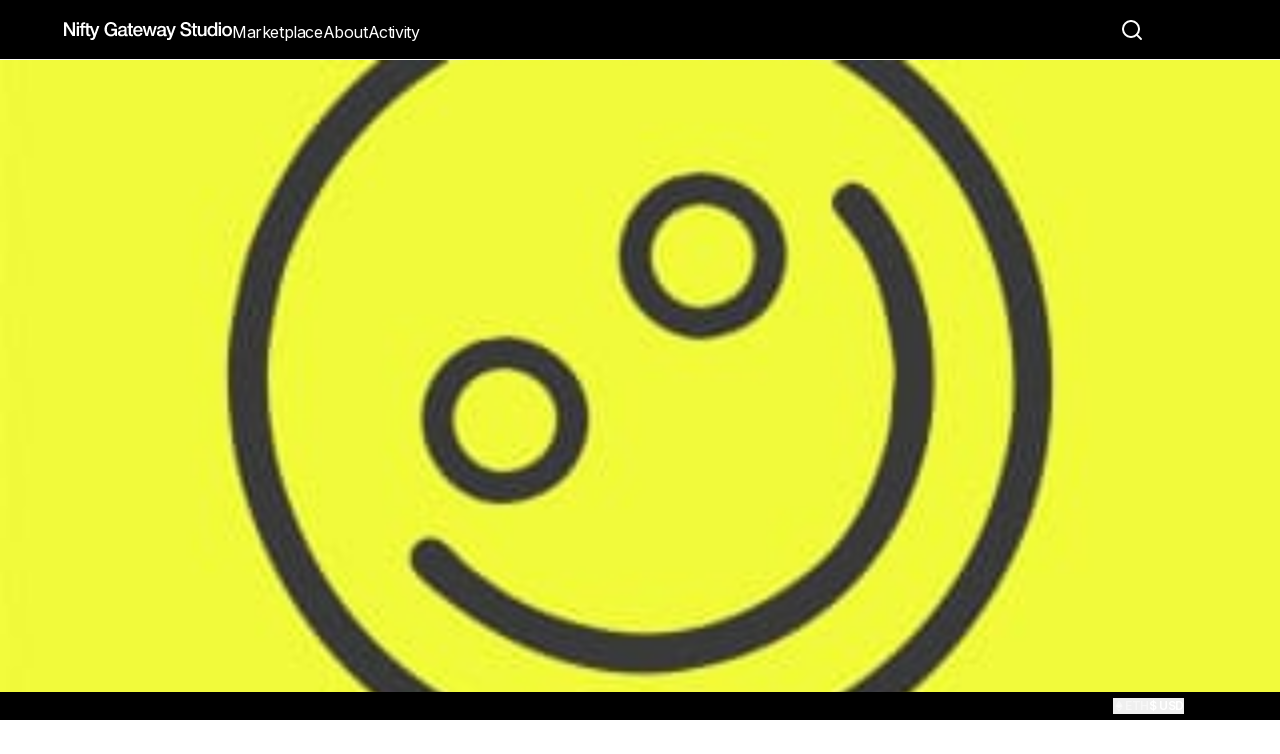

--- FILE ---
content_type: text/html; charset=utf-8
request_url: https://www.niftygateway.com/collections/pillheadsnft/
body_size: 32399
content:
<!DOCTYPE html><html lang="en"><head><meta charSet="utf-8"/><meta name="viewport" content="width=device-width, initial-scale=1, maximum-scale=1, user-scalable=no"/><link rel="preload" as="image" href="https://media.niftygateway.com/image/upload/q_auto:good/v1657639817/00FGB/Pillheads_NFT_txdrxt.jpeg" crossorigin="" fetchPriority="auto"/><link rel="preload" as="image" href="https://media.niftygateway.com/image/upload/q_auto:good,w_500/v1657639817/00FGB/Pillheads_NFT_txdrxt.jpeg" crossorigin="" fetchPriority="auto"/><link rel="preload" as="image" href="https://res.cloudinary.com/nifty-gateway/image/upload/v1666202705/lauzvg8rqqbbpuydfiqn.jpg"/><link rel="stylesheet" href="/_next/static/css/7cca8e2c5137bd71.css" data-precedence="next"/><link rel="stylesheet" href="/_next/static/css/e144ec98430921f0.css" data-precedence="next"/><link rel="stylesheet" href="/_next/static/css/15586364a2312345.css" data-precedence="next"/><link rel="stylesheet" href="/_next/static/css/985b7e412d8862d6.css" data-precedence="next"/><link rel="stylesheet" href="/_next/static/css/73131396f5ce714f.css" data-precedence="next"/><link rel="stylesheet" href="/_next/static/css/147b3deac86b32f2.css" data-precedence="next"/><link rel="stylesheet" href="/_next/static/css/ef46db3751d8e999.css" data-precedence="next"/><link rel="stylesheet" href="/_next/static/css/5450bd2d4149c676.css" data-precedence="next"/><link rel="stylesheet" href="/_next/static/css/77eda014f0871891.css" data-precedence="next"/><link rel="stylesheet" href="/_next/static/css/fb9a9af3f6f81ba5.css" data-precedence="next"/><link rel="stylesheet" href="/_next/static/css/b3d112e08bb25632.css" data-precedence="next"/><link rel="stylesheet" href="/_next/static/css/9ea00a1ff71f0607.css" data-precedence="next"/><link rel="preload" as="script" fetchPriority="low" href="/_next/static/chunks/webpack-1fd359e25591f1ff.js"/><script src="/_next/static/chunks/fd9d1056-6d79cc90c01dacb9.js" async=""></script><script src="/_next/static/chunks/2117-17b82e1e2321a093.js" async=""></script><script src="/_next/static/chunks/main-app-5a25c3fc6e2415ce.js" async=""></script><script src="/_next/static/chunks/e37a0b60-57eb15bde63b67d7.js" async=""></script><script src="/_next/static/chunks/89e74e9a-3374db857225ee5e.js" async=""></script><script src="/_next/static/chunks/13b76428-e1bf383848c17260.js" async=""></script><script src="/_next/static/chunks/4861-6005e80910e13b4a.js" async=""></script><script src="/_next/static/chunks/3924-b446327b763d0b86.js" async=""></script><script src="/_next/static/chunks/2125-52265989d28fe972.js" async=""></script><script src="/_next/static/chunks/7648-db170887dc76db84.js" async=""></script><script src="/_next/static/chunks/8734-5a07b8a5435ad1b1.js" async=""></script><script src="/_next/static/chunks/5735-e500aabb357dcb8e.js" async=""></script><script src="/_next/static/chunks/3577-360622e43f7d026d.js" async=""></script><script src="/_next/static/chunks/9998-17610fda8b00e636.js" async=""></script><script src="/_next/static/chunks/2244-f283d7d2c13e3413.js" async=""></script><script src="/_next/static/chunks/8021-df882765c5e62243.js" async=""></script><script src="/_next/static/chunks/7316-1ead0df4204a93d8.js" async=""></script><script src="/_next/static/chunks/3260-f3e47e814bbd7810.js" async=""></script><script src="/_next/static/chunks/1533-bb988964153df926.js" async=""></script><script src="/_next/static/chunks/8777-8b8b1bdb85d0c7e4.js" async=""></script><script src="/_next/static/chunks/2147-f64635b5378e7c80.js" async=""></script><script src="/_next/static/chunks/4422-f2e0bb4f00a46d43.js" async=""></script><script src="/_next/static/chunks/5599-643217b136f78a1b.js" async=""></script><script src="/_next/static/chunks/8917-06555100751a5f73.js" async=""></script><script src="/_next/static/chunks/1911-853cbfae5df3847b.js" async=""></script><script src="/_next/static/chunks/1729-8292bbe589a1b5a7.js" async=""></script><script src="/_next/static/chunks/3562-483c9a21d8adc52f.js" async=""></script><script src="/_next/static/chunks/7418-559ae82bd08769f6.js" async=""></script><script src="/_next/static/chunks/8715-6f52d4f735bc83fd.js" async=""></script><script src="/_next/static/chunks/app/(v1-routes)/layout-57119603e77d3950.js" async=""></script><script src="/_next/static/chunks/app/(v2-routes)/layout-c0d72e2902b44ec6.js" async=""></script><script src="/_next/static/chunks/app/(v1-routes)/error-5391df29c4794f60.js" async=""></script><script src="/_next/static/chunks/9267-48a70a6b84433027.js" async=""></script><script src="/_next/static/chunks/289-d33d18e5743db4a5.js" async=""></script><script src="/_next/static/chunks/8667-d1fa8d0daaa7f6cd.js" async=""></script><script src="/_next/static/chunks/1927-6af8ebf57cb847b3.js" async=""></script><script src="/_next/static/chunks/app/layout-2db59dc8d4510150.js" async=""></script><script src="/_next/static/chunks/7776-aa3f22bb633e3417.js" async=""></script><script src="/_next/static/chunks/1546-0b85fd7045130966.js" async=""></script><script src="/_next/static/chunks/6758-7c752b36feabff8d.js" async=""></script><script src="/_next/static/chunks/app/(v1-routes)/(ng-core)/collections/%5Bslug%5D/page-61fab005a161dc59.js" async=""></script><link rel="preload" href="https://api.sardine.ai/assets/loader.min.js" as="script"/><link rel="preload" href="https://www.googletagmanager.com/gtag/js?id=G-XN0S484YR4" as="script"/><link rel="preload" href="https://js.stripe.com/basil/stripe.js" as="script"/><meta name="google-site-verification" content="mmyLDCqLsohiBY0KOXnKtHIJfq55MqJ7cozEeTqrZTA"/><title>Pillheads NFT</title><meta name="description" content="Nifty Gateway Studio partners with leading creators to produce creative experiences audiences can own, backed by the security of blockchain technology."/><meta property="og:title" content="Pillheads NFT"/><meta property="og:description" content="Nifty Gateway Studio partners with leading creators to produce creative experiences audiences can own, backed by the security of blockchain technology."/><meta property="og:url" content="https://niftygateway.com/collections/pillheadsnft/"/><meta property="og:site_name" content="Nifty Gateway Studio"/><meta property="og:image" content="https://res.cloudinary.com/nifty-gateway/image/upload/v1657639817/00FGB/Pillheads_NFT_txdrxt.gif"/><meta property="og:type" content="website"/><meta name="twitter:card" content="summary_large_image"/><meta name="twitter:title" content="Pillheads NFT"/><meta name="twitter:description" content="Nifty Gateway Studio partners with leading creators to produce creative experiences audiences can own, backed by the security of blockchain technology."/><meta name="twitter:image" content="https://res.cloudinary.com/nifty-gateway/image/upload/v1657639817/00FGB/Pillheads_NFT_txdrxt.gif"/><link rel="icon" href="/favicon.ico" type="image/x-icon" sizes="2160x2160"/><meta name="next-size-adjust"/><script src="/_next/static/chunks/polyfills-42372ed130431b0a.js" noModule=""></script><style data-emotion="mui-global 15o3f8c">html{-webkit-font-smoothing:antialiased;-moz-osx-font-smoothing:grayscale;box-sizing:border-box;-webkit-text-size-adjust:100%;}*,*::before,*::after{box-sizing:inherit;}strong,b{font-weight:700;}body{margin:0;color:#010304;font-weight:400;font-size:16px;line-height:1.5;-webkit-text-decoration:none;text-decoration:none;font-family:'__Inter_f367f3','__Inter_Fallback_f367f3';background-color:#ffffff;}@media print{body{background-color:#fff;}}body::backdrop{background-color:#ffffff;}a{color:#010304;}</style><style data-emotion="mui 79elbk 1f5ulvs ekb1u5 8sge4z 0 16q0sy4 s5vud8 1vclqp8 1jw6zmi 2ng8ik 1so7hik zitcjv 1ma5awx 1n11r91 1fx8m19 a0y2e3 hboir5 8atqhb eoin7i ylbrr5 sep121 1e2dcm1 okvapm 1jr0mih 1yuhvjn 19dtcd4 1eldk14 896fl3 16yyyyr engmel 1sfexhr 18n4ca6 zvjegi 5h9qsh 119rf5h sp1kla 70qvj9 rmu3po s548ec 124b2j7 1phgtql 9iedg7 1o8dhep 1q8cchc 10ufolp ltmch9 1tu8cr1 1tlifl9 1wk33br 6zmgz1 12b9va3 19ehuyi 1hy9t21 fygj2q 1s58vkj wev3n8 m7eyz8">.mui-79elbk{position:relative;}.mui-1f5ulvs{position:relative;width:100%;max-height:720px;}@media (min-width:0px){.mui-1f5ulvs{margin-bottom:16px;}}@media (min-width:960px){.mui-1f5ulvs{margin-bottom:48px;}}.mui-1f5ulvs img,.mui-1f5ulvs svg,.mui-1f5ulvs video{height:100%;width:100%;object-fit:cover!important;display:block;aspect-ratio:3/1!important;}.mui-1f5ulvs img:last-child,.mui-1f5ulvs svg:last-child,.mui-1f5ulvs .nifty-primary-video,.mui-1f5ulvs .nifty-primary-image{max-height:720px;}.mui-ekb1u5{aspect-ratio:1/1;background-color:#000;}.mui-8sge4z{width:100%;margin-left:auto;box-sizing:border-box;margin-right:auto;display:block;padding-left:16px;padding-right:16px;}@media (min-width:600px){.mui-8sge4z{padding-left:24px;padding-right:24px;}}@media (min-width:1680px){.mui-8sge4z{max-width:1680px;}}@media (min-width:960px){.mui-8sge4z{padding-left:60px;padding-right:60px;}}@media (min-width:1280px){.mui-8sge4z{padding-left:120px;padding-right:120px;}}.mui-16q0sy4{margin:0;font-weight:400;font-size:16px;line-height:1.5;-webkit-text-decoration:none;text-decoration:none;font-family:'__Inter_f367f3','__Inter_Fallback_f367f3';margin-bottom:8px;font-weight:700;}@media (min-width:0px){.mui-16q0sy4{font-size:24px;}}@media (min-width:600px){.mui-16q0sy4{font-size:36px;}}.mui-s5vud8{margin:0;font-weight:400;font-size:16px;line-height:1.5;-webkit-text-decoration:none;text-decoration:none;font-family:'__Inter_f367f3','__Inter_Fallback_f367f3';}@media (min-width:0px){.mui-s5vud8{margin-bottom:16px;font-weight:500;font-size:14px;}}@media (min-width:600px){.mui-s5vud8{margin-bottom:24px;font-weight:600;font-size:16px;}}@media (min-width:0px){.mui-1vclqp8{padding-left:4px;padding-right:4px;}}@media (min-width:960px){.mui-1vclqp8{padding-left:0px;padding-right:0px;}}.mui-1jw6zmi{margin:0;font-weight:400;font-size:16px;line-height:1.5;-webkit-text-decoration:none;text-decoration:none;font-family:'__Inter_f367f3','__Inter_Fallback_f367f3';overflow:hidden;margin-bottom:24px;line-height:24px;max-height:144px;}.mui-1jw6zmi a{color:inherit;}.mui-1jw6zmi a:active{color:inherit;}.mui-1jw6zmi *:not(button){line-break:normal;font-style:normal;margin-top:0px;font-size:16px;line-height:1.5;margin-bottom:0px;}.mui-1jw6zmi >*:not(:last-child){margin-bottom:24px;}.mui-1jw6zmi img{width:100%;}.mui-2ng8ik{position:relative;-webkit-transition:margin 150ms cubic-bezier(0.4, 0, 0.2, 1) 0ms;transition:margin 150ms cubic-bezier(0.4, 0, 0.2, 1) 0ms;overflow-anchor:none;width:100%;border-radius:0;border:none;border-bottom:1px solid #E6E6E6;}.mui-2ng8ik::before{position:absolute;left:0;top:-1px;right:0;height:1px;content:"";opacity:1;background-color:#ddd;-webkit-transition:opacity 150ms cubic-bezier(0.4, 0, 0.2, 1) 0ms,background-color 150ms cubic-bezier(0.4, 0, 0.2, 1) 0ms;transition:opacity 150ms cubic-bezier(0.4, 0, 0.2, 1) 0ms,background-color 150ms cubic-bezier(0.4, 0, 0.2, 1) 0ms;}.mui-2ng8ik:first-of-type::before{display:none;}.mui-2ng8ik.Mui-expanded::before{opacity:0;}.mui-2ng8ik.Mui-expanded:first-of-type{margin-top:0;}.mui-2ng8ik.Mui-expanded:last-of-type{margin-bottom:0;}.mui-2ng8ik.Mui-expanded+.mui-2ng8ik.Mui-expanded::before{display:none;}.mui-2ng8ik.Mui-disabled{background-color:rgba(0, 0, 0, 0.12);}.mui-2ng8ik::before{display:none;}.mui-1so7hik{background-color:#ffffff;color:#010304;-webkit-transition:box-shadow 300ms cubic-bezier(0.4, 0, 0.2, 1) 0ms;transition:box-shadow 300ms cubic-bezier(0.4, 0, 0.2, 1) 0ms;border:1px solid #ddd;position:relative;-webkit-transition:margin 150ms cubic-bezier(0.4, 0, 0.2, 1) 0ms;transition:margin 150ms cubic-bezier(0.4, 0, 0.2, 1) 0ms;overflow-anchor:none;width:100%;border-radius:0;border:none;border-bottom:1px solid #E6E6E6;}.mui-1so7hik.MuiPaper-rounded{border-radius:16px;}.mui-1so7hik.MuiPaper-elevation8{box-shadow:0px 4px 15px rgba(0, 0, 0, 0.07);}.mui-1so7hik::before{position:absolute;left:0;top:-1px;right:0;height:1px;content:"";opacity:1;background-color:#ddd;-webkit-transition:opacity 150ms cubic-bezier(0.4, 0, 0.2, 1) 0ms,background-color 150ms cubic-bezier(0.4, 0, 0.2, 1) 0ms;transition:opacity 150ms cubic-bezier(0.4, 0, 0.2, 1) 0ms,background-color 150ms cubic-bezier(0.4, 0, 0.2, 1) 0ms;}.mui-1so7hik:first-of-type::before{display:none;}.mui-1so7hik.Mui-expanded::before{opacity:0;}.mui-1so7hik.Mui-expanded:first-of-type{margin-top:0;}.mui-1so7hik.Mui-expanded:last-of-type{margin-bottom:0;}.mui-1so7hik.Mui-expanded+.mui-1so7hik.Mui-expanded::before{display:none;}.mui-1so7hik.Mui-disabled{background-color:rgba(0, 0, 0, 0.12);}.mui-1so7hik::before{display:none;}.mui-zitcjv{display:-webkit-box;display:-webkit-flex;display:-ms-flexbox;display:flex;min-height:48px;padding:0px 16px;-webkit-transition:min-height 150ms cubic-bezier(0.4, 0, 0.2, 1) 0ms,background-color 150ms cubic-bezier(0.4, 0, 0.2, 1) 0ms;transition:min-height 150ms cubic-bezier(0.4, 0, 0.2, 1) 0ms,background-color 150ms cubic-bezier(0.4, 0, 0.2, 1) 0ms;font-size:16px;font-weight:600;padding:16px;padding-left:0px;}.mui-zitcjv.Mui-focusVisible{background-color:rgba(0, 0, 0, 0.12);}.mui-zitcjv.Mui-disabled{opacity:0.38;}.mui-zitcjv:hover:not(.Mui-disabled){cursor:pointer;}.mui-zitcjv >.MuiAccordionSummary-content{margin:0px;}.mui-zitcjv >.MuiAccordionSummary-expandIconWrapper{color:#010304;}.mui-1ma5awx{display:-webkit-inline-box;display:-webkit-inline-flex;display:-ms-inline-flexbox;display:inline-flex;-webkit-align-items:center;-webkit-box-align:center;-ms-flex-align:center;align-items:center;-webkit-box-pack:center;-ms-flex-pack:center;-webkit-justify-content:center;justify-content:center;position:relative;box-sizing:border-box;-webkit-tap-highlight-color:transparent;background-color:transparent;outline:0;border:0;margin:0;border-radius:0;padding:0;cursor:pointer;-webkit-user-select:none;-moz-user-select:none;-ms-user-select:none;user-select:none;vertical-align:middle;-moz-appearance:none;-webkit-appearance:none;-webkit-text-decoration:none;text-decoration:none;color:inherit;display:-webkit-box;display:-webkit-flex;display:-ms-flexbox;display:flex;min-height:48px;padding:0px 16px;-webkit-transition:min-height 150ms cubic-bezier(0.4, 0, 0.2, 1) 0ms,background-color 150ms cubic-bezier(0.4, 0, 0.2, 1) 0ms;transition:min-height 150ms cubic-bezier(0.4, 0, 0.2, 1) 0ms,background-color 150ms cubic-bezier(0.4, 0, 0.2, 1) 0ms;font-size:16px;font-weight:600;padding:16px;padding-left:0px;}.mui-1ma5awx::-moz-focus-inner{border-style:none;}.mui-1ma5awx.Mui-disabled{pointer-events:none;cursor:default;}@media print{.mui-1ma5awx{-webkit-print-color-adjust:exact;color-adjust:exact;}}.mui-1ma5awx.Mui-focusVisible{background-color:rgba(0, 0, 0, 0.12);}.mui-1ma5awx.Mui-disabled{opacity:0.38;}.mui-1ma5awx:hover:not(.Mui-disabled){cursor:pointer;}.mui-1ma5awx >.MuiAccordionSummary-content{margin:0px;}.mui-1ma5awx >.MuiAccordionSummary-expandIconWrapper{color:#010304;}.mui-1n11r91{display:-webkit-box;display:-webkit-flex;display:-ms-flexbox;display:flex;-webkit-box-flex:1;-webkit-flex-grow:1;-ms-flex-positive:1;flex-grow:1;margin:12px 0;}.mui-1fx8m19{display:-webkit-box;display:-webkit-flex;display:-ms-flexbox;display:flex;color:rgba(0, 0, 0, 0.54);-webkit-transform:rotate(0deg);-moz-transform:rotate(0deg);-ms-transform:rotate(0deg);transform:rotate(0deg);-webkit-transition:-webkit-transform 150ms cubic-bezier(0.4, 0, 0.2, 1) 0ms;transition:transform 150ms cubic-bezier(0.4, 0, 0.2, 1) 0ms;}.mui-1fx8m19.Mui-expanded{-webkit-transform:rotate(180deg);-moz-transform:rotate(180deg);-ms-transform:rotate(180deg);transform:rotate(180deg);}.mui-a0y2e3{height:0;overflow:hidden;-webkit-transition:height 300ms cubic-bezier(0.4, 0, 0.2, 1) 0ms;transition:height 300ms cubic-bezier(0.4, 0, 0.2, 1) 0ms;visibility:hidden;}.mui-hboir5{display:-webkit-box;display:-webkit-flex;display:-ms-flexbox;display:flex;width:100%;}.mui-8atqhb{width:100%;}.mui-eoin7i{padding:8px 16px 16px;padding:16px;padding-left:0px;padding-bottom:32px;}.mui-ylbrr5{margin:0;font-weight:400;font-size:16px;line-height:1.5;-webkit-text-decoration:none;text-decoration:none;font-family:'__Inter_f367f3','__Inter_Fallback_f367f3';color:#616161;font-weight:400;font-size:14px;line-height:1.5;}.mui-sep121{margin:0;font-weight:400;font-size:16px;line-height:1.5;-webkit-text-decoration:none;text-decoration:none;font-family:'__Inter_f367f3','__Inter_Fallback_f367f3';font-weight:600;font-size:16px;line-height:1.5;}.mui-1e2dcm1{z-index:1500;pointer-events:none;}.mui-okvapm{z-index:1500;pointer-events:none;}@media (min-width:0px){.mui-1jr0mih{margin-bottom:24px;}}@media (min-width:960px){.mui-1jr0mih{margin-bottom:0px;}}.mui-1yuhvjn{margin-top:16px;}.mui-19dtcd4{border-bottom:none;padding-top:0px;padding-bottom:0px;}.mui-1eldk14{margin:0;font-weight:400;font-size:16px;line-height:1.5;-webkit-text-decoration:none;text-decoration:none;font-family:'__Inter_f367f3','__Inter_Fallback_f367f3';font-weight:600;font-size:24px;line-height:1.5;margin-bottom:16px;}.mui-896fl3{margin-bottom:96px;}@media (min-width:0px){.mui-896fl3{margin-top:24px;}}@media (min-width:960px){.mui-896fl3{margin-top:48px;}}.mui-896fl3 .link--gridchild{-webkit-text-decoration:none;text-decoration:none;position:absolute;top:0;left:0;right:0;bottom:0;z-index:100;}.mui-16yyyyr{margin:0;font-weight:400;font-size:16px;line-height:1.5;-webkit-text-decoration:none;text-decoration:none;font-family:'__Inter_f367f3','__Inter_Fallback_f367f3';font-weight:700;font-size:24px;line-height:1.5;margin-bottom:32px;margin-top:0px;}.mui-engmel{position:relative;width:100%;display:-webkit-box;display:-webkit-flex;display:-ms-flexbox;display:flex;-webkit-flex-direction:column;-ms-flex-direction:column;flex-direction:column;height:100%;}.mui-engmel:hover .stacked-card__metadata__cta-container{opacity:1;}.mui-1sfexhr{position:relative;border-radius:12px 12px 0px 0px;overflow:hidden;text-align:center;padding-bottom:100%;height:0;-webkit-transform:translateZ(0);-moz-transform:translateZ(0);-ms-transform:translateZ(0);transform:translateZ(0);z-index:10;}.mui-18n4ca6{position:absolute;top:0;bottom:0;right:0;left:0;}.mui-zvjegi{position:absolute;background-color:rgba(1, 3, 4, 0.25);border-radius:100px;padding:8px 12px;height:40px;width:40px;right:12px;bottom:12px;line-height:1.25;}.mui-zvjegi >svg{vertical-align:middle;}.mui-5h9qsh{position:absolute;background-color:rgba(1, 3, 4, 0.25);border-radius:100px;display:-webkit-box;display:-webkit-flex;display:-ms-flexbox;display:flex;-webkit-box-pack:center;-ms-flex-pack:center;-webkit-justify-content:center;justify-content:center;-webkit-align-items:center;-webkit-box-align:center;-ms-flex-align:center;align-items:center;padding-left:10px;padding-right:10px;height:40px;right:12px;top:12px;z-index:20;}.mui-119rf5h{cursor:pointer;-webkit-transition:all 0.3s ease;transition:all 0.3s ease;margin-left:0px;padding:0px;top:0;right:0;position:relative;display:block;}.mui-119rf5h:focus-visible{outline:2px auto #9acae6!important;outline:2px auto Highlight!important;outline:2px auto -webkit-focus-ring-color!important;}.mui-119rf5h .likebutton--heartIcon{vertical-align:middle;}.mui-119rf5h .likebutton--amountLabel{margin-right:8px;font-weight:600;}.mui-119rf5h:active{-webkit-transform:scale(0.5);-moz-transform:scale(0.5);-ms-transform:scale(0.5);transform:scale(0.5);}.mui-sp1kla{cursor:pointer;-webkit-transition:all 0.3s ease;transition:all 0.3s ease;margin-left:0px;padding:0px;top:0;right:0;position:relative;display:block;}.mui-sp1kla:focus-visible{outline:2px auto #9acae6!important;outline:2px auto Highlight!important;outline:2px auto -webkit-focus-ring-color!important;}.mui-sp1kla .likebutton--heartIcon{vertical-align:middle;}.mui-sp1kla .likebutton--amountLabel{margin-right:8px;font-weight:600;}.mui-sp1kla:active{-webkit-transform:scale(0.5);-moz-transform:scale(0.5);-ms-transform:scale(0.5);transform:scale(0.5);}.mui-70qvj9{display:-webkit-box;display:-webkit-flex;display:-ms-flexbox;display:flex;-webkit-align-items:center;-webkit-box-align:center;-ms-flex-align:center;align-items:center;}.mui-rmu3po{position:relative;background-color:white;border-radius:0px 0px 12px 12px;display:-webkit-box;display:-webkit-flex;display:-ms-flexbox;display:flex;-webkit-flex-direction:column;-ms-flex-direction:column;flex-direction:column;border:1px solid #eeeeee;-webkit-flex:1;-ms-flex:1;flex:1;padding-top:24px;padding-bottom:24px;padding-left:16px;padding-right:16px;}.mui-s548ec{position:absolute;top:18px;right:12px;}.mui-124b2j7{white-space:break-spaces;margin-bottom:8px;}.mui-1phgtql{max-width:100%;font-family:'__Inter_f367f3','__Inter_Fallback_f367f3';font-size:0.8125rem;display:-webkit-inline-box;display:-webkit-inline-flex;display:-ms-inline-flexbox;display:inline-flex;-webkit-align-items:center;-webkit-box-align:center;-ms-flex-align:center;align-items:center;-webkit-box-pack:center;-ms-flex-pack:center;-webkit-justify-content:center;justify-content:center;height:32px;color:#010304;background-color:rgba(0, 0, 0, 0.08);border-radius:16px;white-space:nowrap;-webkit-transition:background-color 300ms cubic-bezier(0.4, 0, 0.2, 1) 0ms,box-shadow 300ms cubic-bezier(0.4, 0, 0.2, 1) 0ms;transition:background-color 300ms cubic-bezier(0.4, 0, 0.2, 1) 0ms,box-shadow 300ms cubic-bezier(0.4, 0, 0.2, 1) 0ms;cursor:unset;outline:0;-webkit-text-decoration:none;text-decoration:none;border:0;padding:0;vertical-align:middle;box-sizing:border-box;border-radius:5px;font-weight:600;font-size:12px;height:28px;color:#010304;background-color:#f6f6f6;}.mui-1phgtql.Mui-disabled{opacity:0.38;pointer-events:none;}.mui-1phgtql .MuiChip-avatar{margin-left:5px;margin-right:-6px;width:24px;height:24px;color:#616161;font-size:0.75rem;}.mui-1phgtql .MuiChip-avatarColorPrimary{color:#ffffff;background-color:rgb(0, 2, 2);}.mui-1phgtql .MuiChip-avatarColorSecondary{color:#010304;background-color:rgb(178, 178, 178);}.mui-1phgtql .MuiChip-avatarSmall{margin-left:4px;margin-right:-4px;width:18px;height:18px;font-size:0.625rem;}.mui-1phgtql .MuiChip-icon{margin-left:5px;margin-right:-6px;color:#616161;}.mui-1phgtql .MuiChip-deleteIcon{-webkit-tap-highlight-color:transparent;color:rgba(1, 3, 4, 0.26);font-size:22px;cursor:pointer;margin:0 5px 0 -6px;}.mui-1phgtql .MuiChip-deleteIcon:hover{color:rgba(1, 3, 4, 0.4);}.mui-1phgtql>.MuiChip-label{padding:0 8px;overflow:visible;}.mui-9iedg7{overflow:hidden;text-overflow:ellipsis;padding-left:12px;padding-right:12px;white-space:nowrap;}.mui-1o8dhep{display:-webkit-box;display:-webkit-flex;display:-ms-flexbox;display:flex;-webkit-align-items:center;-webkit-box-align:center;-ms-flex-align:center;align-items:center;gap:4px;font-weight:600;}.mui-1q8cchc{margin:0;font-weight:400;font-size:16px;line-height:1.5;-webkit-text-decoration:none;text-decoration:none;font-family:'__Inter_f367f3','__Inter_Fallback_f367f3';overflow:hidden;text-overflow:ellipsis;white-space:nowrap;font-weight:700;font-size:20px;line-height:1.5;margin-bottom:4px;margin-right:24px;text-overflow:ellipsis;}.mui-10ufolp{margin:0;font-weight:400;font-size:16px;line-height:1.5;-webkit-text-decoration:none;text-decoration:none;font-family:'__Inter_f367f3','__Inter_Fallback_f367f3';font-weight:600;font-size:18px;line-heig-boldht:28px;width:100%;overflow:hidden;text-overflow:ellipsis;margin-bottom:4px;line-height:1.5;}.mui-ltmch9{margin:0;font-weight:400;font-size:16px;line-height:1.5;-webkit-text-decoration:none;text-decoration:none;font-family:'__Inter_f367f3','__Inter_Fallback_f367f3';color:#616161;font-weight:600;font-size:14px;line-height:1.5;}.mui-1tu8cr1{position:relative;display:-webkit-box;display:-webkit-flex;display:-ms-flexbox;display:flex;-webkit-flex-direction:column;-ms-flex-direction:column;flex-direction:column;-webkit-flex:1;-ms-flex:1;flex:1;padding-top:16px;margin-top:16px;border-top:1px solid #eeeeee;}.mui-1tlifl9{display:-webkit-box;display:-webkit-flex;display:-ms-flexbox;display:flex;-webkit-box-pack:justify;-webkit-justify-content:space-between;justify-content:space-between;-webkit-align-items:center;-webkit-box-align:center;-ms-flex-align:center;align-items:center;-webkit-box-flex-wrap:nowrap;-webkit-flex-wrap:nowrap;-ms-flex-wrap:nowrap;flex-wrap:nowrap;gap:4px;}.mui-1tlifl9 a{color:inherit;-webkit-text-decoration:none;text-decoration:none;}.mui-1tlifl9 a:hover{-webkit-text-decoration:underline;text-decoration:underline;}.mui-1tlifl9 a:active{color:inherit;}.mui-1wk33br{margin:0;font-weight:400;font-size:16px;line-height:1.5;-webkit-text-decoration:none;text-decoration:none;font-family:'__Inter_f367f3','__Inter_Fallback_f367f3';color:#616161;font-weight:400;font-size:16px;line-height:1.5;}.mui-6zmgz1{margin:0;font-weight:400;font-size:16px;line-height:1.5;-webkit-text-decoration:none;text-decoration:none;font-family:'__Inter_f367f3','__Inter_Fallback_f367f3';text-align:right;text-overflow:ellipsis;overflow:hidden;white-space:nowrap;font-weight:400;font-size:16px;line-height:1.5;}.mui-12b9va3{display:-webkit-box;display:-webkit-flex;display:-ms-flexbox;display:flex;-webkit-flex-direction:row-reverse;-ms-flex-direction:row-reverse;flex-direction:row-reverse;}.mui-12b9va3 .MuiAvatar-root{border:2px solid #ffffff;box-sizing:content-box;margin-left:-8px;}.mui-12b9va3 .MuiAvatar-root:last-child{margin-left:0;}.mui-12b9va3 .MuiAvatarGroup-avatar{height:24px;width:24px;font-size:14px;}.mui-19ehuyi{position:relative;display:-webkit-box;display:-webkit-flex;display:-ms-flexbox;display:flex;-webkit-align-items:center;-webkit-box-align:center;-ms-flex-align:center;align-items:center;-webkit-box-pack:center;-ms-flex-pack:center;-webkit-justify-content:center;justify-content:center;-webkit-flex-shrink:0;-ms-flex-negative:0;flex-shrink:0;width:40px;height:40px;font-family:'__Inter_f367f3','__Inter_Fallback_f367f3';font-size:1.25rem;line-height:1;border-radius:50%;overflow:hidden;-webkit-user-select:none;-moz-user-select:none;-ms-user-select:none;user-select:none;width:24px;height:24px;}.mui-1hy9t21{width:100%;height:100%;text-align:center;object-fit:cover;color:transparent;text-indent:10000px;}.mui-fygj2q{position:relative;display:-webkit-box;display:-webkit-flex;display:-ms-flexbox;display:flex;-webkit-flex-direction:column;-ms-flex-direction:column;flex-direction:column;-webkit-flex:1;-ms-flex:1;flex:1;min-height:initial;}.mui-1s58vkj{margin-top:auto;background-color:#fff;opacity:1;-webkit-transition:opacity 0.4s ease;transition:opacity 0.4s ease;padding-top:16px;}.mui-wev3n8{font-weight:600;font-size:16px;line-height:1.5;text-transform:none;font-family:'__Inter_f367f3','__Inter_Fallback_f367f3';min-width:64px;padding:6px 16px;border-radius:16px;-webkit-transition:background-color 250ms cubic-bezier(0.4, 0, 0.2, 1) 0ms,box-shadow 250ms cubic-bezier(0.4, 0, 0.2, 1) 0ms,border-color 250ms cubic-bezier(0.4, 0, 0.2, 1) 0ms,color 250ms cubic-bezier(0.4, 0, 0.2, 1) 0ms;transition:background-color 250ms cubic-bezier(0.4, 0, 0.2, 1) 0ms,box-shadow 250ms cubic-bezier(0.4, 0, 0.2, 1) 0ms,border-color 250ms cubic-bezier(0.4, 0, 0.2, 1) 0ms,color 250ms cubic-bezier(0.4, 0, 0.2, 1) 0ms;color:#ffffff;background-color:#010304;box-shadow:0px 4px 15px rgba(0, 0, 0, 0.07);width:100%;border-radius:30px;-webkit-transition:background-color 0.4s ease,color 0.4s ease;transition:background-color 0.4s ease,color 0.4s ease;text-wrap:nowrap;line-height:1.25;box-shadow:none;border-radius:40px;text-transform:initial;font-weight:600;padding:10px 24px;font-size:14px;max-height:40px;color:#ffffff;background-color:#010304;}.mui-wev3n8:hover{-webkit-text-decoration:none;text-decoration:none;background-color:rgb(0, 2, 2);box-shadow:0px 4px 15px rgba(0, 0, 0, 0.07);}@media (hover: none){.mui-wev3n8:hover{background-color:#010304;}}.mui-wev3n8:active{box-shadow:0px 4px 15px rgba(0, 0, 0, 0.07);}.mui-wev3n8.Mui-focusVisible{box-shadow:0px 4px 15px rgba(0, 0, 0, 0.07);}.mui-wev3n8.Mui-disabled{color:rgba(0, 0, 0, 0.26);box-shadow:none;background-color:rgba(0, 0, 0, 0.12);}.mui-wev3n8>.MuiButton-iconSizeMedium{height:20px;width:20px;}.mui-wev3n8>.MuiButton-iconSizeMedium svg{height:20px!important;width:20px!important;vertical-align:middle;}.mui-wev3n8.MuiIconButton-sizeMedium svg{height:20px!important;width:20px!important;vertical-align:middle;}.mui-wev3n8:hover{background-color:#1A1C1D;box-shadow:none;}.mui-wev3n8:focus-visible{background-color:#1A1C1D;box-shadow:none;outline:1px solid #109DEC;outline-offset:1px;}.mui-wev3n8:active{background-color:#343536;box-shadow:none;}.mui-wev3n8:disabled{color:#999A9B;background-color:rgba(1, 3, 4, 0.08);opacity:1;}.mui-m7eyz8{display:-webkit-inline-box;display:-webkit-inline-flex;display:-ms-inline-flexbox;display:inline-flex;-webkit-align-items:center;-webkit-box-align:center;-ms-flex-align:center;align-items:center;-webkit-box-pack:center;-ms-flex-pack:center;-webkit-justify-content:center;justify-content:center;position:relative;box-sizing:border-box;-webkit-tap-highlight-color:transparent;background-color:transparent;outline:0;border:0;margin:0;border-radius:0;padding:0;cursor:pointer;-webkit-user-select:none;-moz-user-select:none;-ms-user-select:none;user-select:none;vertical-align:middle;-moz-appearance:none;-webkit-appearance:none;-webkit-text-decoration:none;text-decoration:none;color:inherit;font-weight:600;font-size:16px;line-height:1.5;text-transform:none;font-family:'__Inter_f367f3','__Inter_Fallback_f367f3';min-width:64px;padding:6px 16px;border-radius:16px;-webkit-transition:background-color 250ms cubic-bezier(0.4, 0, 0.2, 1) 0ms,box-shadow 250ms cubic-bezier(0.4, 0, 0.2, 1) 0ms,border-color 250ms cubic-bezier(0.4, 0, 0.2, 1) 0ms,color 250ms cubic-bezier(0.4, 0, 0.2, 1) 0ms;transition:background-color 250ms cubic-bezier(0.4, 0, 0.2, 1) 0ms,box-shadow 250ms cubic-bezier(0.4, 0, 0.2, 1) 0ms,border-color 250ms cubic-bezier(0.4, 0, 0.2, 1) 0ms,color 250ms cubic-bezier(0.4, 0, 0.2, 1) 0ms;color:#ffffff;background-color:#010304;box-shadow:0px 4px 15px rgba(0, 0, 0, 0.07);width:100%;border-radius:30px;-webkit-transition:background-color 0.4s ease,color 0.4s ease;transition:background-color 0.4s ease,color 0.4s ease;text-wrap:nowrap;line-height:1.25;box-shadow:none;border-radius:40px;text-transform:initial;font-weight:600;padding:10px 24px;font-size:14px;max-height:40px;color:#ffffff;background-color:#010304;}.mui-m7eyz8::-moz-focus-inner{border-style:none;}.mui-m7eyz8.Mui-disabled{pointer-events:none;cursor:default;}@media print{.mui-m7eyz8{-webkit-print-color-adjust:exact;color-adjust:exact;}}.mui-m7eyz8:hover{-webkit-text-decoration:none;text-decoration:none;background-color:rgb(0, 2, 2);box-shadow:0px 4px 15px rgba(0, 0, 0, 0.07);}@media (hover: none){.mui-m7eyz8:hover{background-color:#010304;}}.mui-m7eyz8:active{box-shadow:0px 4px 15px rgba(0, 0, 0, 0.07);}.mui-m7eyz8.Mui-focusVisible{box-shadow:0px 4px 15px rgba(0, 0, 0, 0.07);}.mui-m7eyz8.Mui-disabled{color:rgba(0, 0, 0, 0.26);box-shadow:none;background-color:rgba(0, 0, 0, 0.12);}.mui-m7eyz8>.MuiButton-iconSizeMedium{height:20px;width:20px;}.mui-m7eyz8>.MuiButton-iconSizeMedium svg{height:20px!important;width:20px!important;vertical-align:middle;}.mui-m7eyz8.MuiIconButton-sizeMedium svg{height:20px!important;width:20px!important;vertical-align:middle;}.mui-m7eyz8:hover{background-color:#1A1C1D;box-shadow:none;}.mui-m7eyz8:focus-visible{background-color:#1A1C1D;box-shadow:none;outline:1px solid #109DEC;outline-offset:1px;}.mui-m7eyz8:active{background-color:#343536;box-shadow:none;}.mui-m7eyz8:disabled{color:#999A9B;background-color:rgba(1, 3, 4, 0.08);opacity:1;}</style></head><body class="__className_f367f3"><style>#nprogress{pointer-events:none}#nprogress .bar{background:#29d;position:fixed;z-index:1600;top: 0;left:0;width:100%;height:4px}#nprogress .peg{display:block;position:absolute;right:0;width:100px;height:100%;box-shadow:0 0 10px #29d,0 0 5px #29d;opacity:1;-webkit-transform:rotate(3deg) translate(0px,-4px);-ms-transform:rotate(3deg) translate(0px,-4px);transform:rotate(3deg) translate(0px,-4px)}#nprogress .spinner{display:block;position:fixed;z-index:1600;top: 15px;right:15px}#nprogress .spinner-icon{width:18px;height:18px;box-sizing:border-box;border:2px solid transparent;border-top-color:#29d;border-left-color:#29d;border-radius:50%;-webkit-animation:nprogress-spinner 400ms linear infinite;animation:nprogress-spinner 400ms linear infinite}.nprogress-custom-parent{overflow:hidden;position:relative}.nprogress-custom-parent #nprogress .bar,.nprogress-custom-parent #nprogress .spinner{position:absolute}@-webkit-keyframes nprogress-spinner{0%{-webkit-transform:rotate(0deg)}100%{-webkit-transform:rotate(360deg)}}@keyframes nprogress-spinner{0%{transform:rotate(0deg)}100%{transform:rotate(360deg)}}</style><script>(self.__next_s=self.__next_s||[]).push(["https://js.stripe.com/basil/stripe.js",{"id":"ng-3rdParty--stripeV3"}])</script><div class="Toastify"></div><!--$--><script>((e,t,r,i,a,o,s,l)=>{let c=document.documentElement,u=["light","dark"];function d(t){(Array.isArray(e)?e:[e]).forEach(e=>{let r="class"===e,i=r&&o?a.map(e=>o[e]||e):a;r?(c.classList.remove(...i),c.classList.add(o&&o[t]?o[t]:t)):c.setAttribute(e,t)}),l&&u.includes(t)&&(c.style.colorScheme=t)}if(i)d(i);else try{let e=localStorage.getItem(t)||r,i=s&&"system"===e?window.matchMedia("(prefers-color-scheme: dark)").matches?"dark":"light":e;d(i)}catch(e){}})("class","theme","dark",null,["light","dark"],null,true,true)</script><div class="apply-v2-styles"><div class="theme-nifty bg-background text-foreground"><div style="height:60px"><div class="relative w-full bg-background text-foreground z-max" data-testid="navbar"><header class="fixed top-0 left-0 w-full z-[60] min-h-[60px] flex items-center transition-all duration-300 bg-background border-foreground border-b"><div class="flex justify-between pl-[18px] items-center  md:px-16 w-full h-full max-w-[1680px] mx-auto"><div class="flex items-center mt-[4px] gap-[64px] "><a class="flex items-center " href="/"><svg width="46" height="19" viewBox="0 0 46 19" fill="none" xmlns="http://www.w3.org/2000/svg" class="w-[46px] h-[19px] text-foreground lg:hidden"><path d="M38.1366 0C42.1499 0 44.7916 2.05749 44.817 5.74064H42.5309C42.2515 3.25134 40.7529 2.03209 38.035 2.03209C35.4441 2.03209 33.9709 3.14973 33.9709 5.13102C33.9709 5.84225 34.3011 6.40107 34.8853 6.88369C35.4949 7.34091 37.1206 7.82353 39.7877 8.35695C43.674 9.14438 45.579 10.6939 45.579 13.5896C45.579 15.2914 44.8678 16.6123 43.4962 17.5521C42.1245 18.5174 40.4481 19 38.4922 19C34.1487 19 31.0244 16.7647 30.999 12.5989H33.2851C33.3105 15.393 35.4695 16.9679 38.5684 16.9679C41.4895 16.9679 43.1659 15.7995 43.1659 13.6658C43.1659 11.9639 41.9721 10.9987 38.0604 10.262C35.4695 9.75401 33.7677 9.14438 32.8787 8.38235C31.9896 7.59492 31.5578 6.57888 31.5578 5.30882C31.5578 1.95588 34.3773 0 38.1366 0Z" fill="currentColor"></path><path d="M23.0464 0C27.3137 0 30.2856 2.10829 30.8444 6.02005H28.4313C27.9487 3.45454 26.0183 2.03209 23.0464 2.03209C19.1093 2.03209 16.8232 5.23262 16.8232 9.72861C16.8232 11.7861 17.4074 13.5388 18.5505 14.9104C19.6681 16.2821 21.1921 16.9679 23.0464 16.9679C26.5009 16.9679 28.8631 14.6564 28.8631 11.3289V11.0495H23.0718V9.01738H31.0222V18.5682H29.4982L28.8631 16.3075C27.5423 18.0094 25.4086 19 23.0464 19C20.5825 19 18.5251 18.111 16.874 16.3583C15.223 14.5802 14.4102 12.3957 14.4102 9.85561C14.4102 6.98529 15.1722 4.62299 16.7216 2.76872C18.2711 0.939839 20.3793 0 23.0464 0Z" fill="currentColor"></path><path d="M0 0.490479H2.56547L12.1161 15.1977H12.1669V0.490479H14.453V18.6268H11.8113L2.33686 4.07203H2.28606V18.6268H0V0.490479Z" fill="currentColor"></path></svg><svg width="168" height="19" viewBox="0 0 168 19" fill="none" xmlns="http://www.w3.org/2000/svg" class="w-[168px] h-[19px] text-foreground hidden lg:block"><path d="M0 0.327134H2.49857L8.67039 10.4631H8.70866V0.327134H10.9611V14.0849H8.4625L2.30981 3.96974H2.25241V14.0862H0V0.327134ZM12.7505 0.327134H14.9085V2.40807H12.7505V0.327134ZM12.7505 4.12292H14.9085V14.0849H12.7505V4.12292ZM19.3011 14.0862H17.1431V5.76119H15.5335V4.12292H17.1431V3.21682C17.1431 1.17483 18.0333 0.325836 19.8687 0.325836C20.5128 0.325836 21.0242 0.36478 21.3648 0.460843V2.1757C21.1377 2.09911 20.7207 2.06016 20.3801 2.06016C19.6225 2.06016 19.3011 2.44571 19.3011 3.00392V4.12163H21.1377V5.75989H19.3011V14.0836V14.0862ZM22.3545 1.13718H24.5125V4.12422H26.4627V5.76249H24.5125V11.1965C24.5125 12.2377 24.7587 12.4493 25.5916 12.4493C25.9895 12.4493 26.3862 12.4103 26.4627 12.3727V14.0681C25.6107 14.1641 25.3645 14.1836 25.0623 14.1836C22.9986 14.1836 22.3545 13.5098 22.3545 11.5055V5.76379H20.7258V4.12552H22.3545V1.13718ZM25.6655 4.12292H28.0315L30.5874 11.5613H30.6257L33.1064 4.12292H35.3588L31.5912 14.5276C31.1933 15.6648 30.8145 16.4164 30.5122 16.8396C29.9255 17.7068 29.1679 18.0339 28.0697 18.0339C27.6157 18.0339 27.1234 17.995 26.5928 17.9184V16.0685C26.9142 16.1074 27.1795 16.2035 27.6157 16.2035C28.3159 16.2035 28.7521 15.8945 28.96 15.2974L29.3758 14.0447L25.6655 4.12163V4.12292ZM46.9729 0C49.8694 0 52.3871 1.56038 52.7659 4.7019H50.4561C50.1908 2.87151 48.5812 1.9654 46.9729 1.9654C44.0955 1.9654 42.8647 4.62401 42.8647 7.20603C42.8647 9.78805 44.0764 12.4467 47.0482 12.4467C49.3962 12.4467 50.7023 11.0213 50.7584 8.67034H47.1617V6.83995H52.9164V14.0849H51.4012L51.0415 12.4661C49.8873 13.8149 48.7317 14.4121 46.9716 14.4121C42.9387 14.4121 40.4963 11.1174 40.4963 7.20603C40.4963 3.2947 42.94 0 46.9729 0ZM58.7031 3.85421C61.069 3.85421 62.6225 4.99139 62.6225 6.68677V11.9274C62.6225 12.448 62.736 12.6206 63.2092 12.6206C63.3227 12.6206 63.5127 12.6206 63.6632 12.5817V14.1044C63.1148 14.2589 62.546 14.3549 62.2998 14.3549C61.3534 14.3549 60.7859 13.9694 60.6341 13.1412C59.8573 13.9317 58.4378 14.3549 57.2453 14.3549C55.3142 14.3549 53.8947 13.2762 53.8947 11.4458C53.8947 9.6154 54.9737 8.8443 56.4315 8.53663C57.17 8.38215 57.9837 8.28609 58.8931 8.17056C60.1992 8.01608 60.5971 7.70841 60.5971 6.93731C60.5971 6.07015 59.916 5.58854 58.5717 5.58854C57.2274 5.58854 56.5081 6.16621 56.4137 7.16838H54.2556C54.4074 4.99139 55.9596 3.85421 58.7043 3.85421H58.7031ZM56.0527 11.2537C56.0527 12.0819 56.7338 12.6219 57.9085 12.6219C59.3854 12.6219 60.4644 11.8703 60.4644 10.7915V9.09614C59.8777 9.46222 59.5933 9.46222 58.0985 9.65434C56.679 9.82829 56.054 10.3476 56.054 11.2537H56.0527ZM64.8264 1.13718H66.9845V4.12422H68.9346V5.76249H66.9845V11.1965C66.9845 12.2377 67.2306 12.4493 68.0635 12.4493C68.4614 12.4493 68.8581 12.4103 68.9346 12.3727V14.0681C68.0826 14.1641 67.8364 14.1836 67.5342 14.1836C65.4705 14.1836 64.8264 13.5098 64.8264 11.5055V5.76379H63.1977V4.12552H64.8264V1.13718ZM73.9866 3.85421C76.7505 3.85421 78.6445 6.16621 78.6445 8.92218C78.6445 9.17273 78.6253 9.42327 78.6062 9.67381H71.4115C71.4115 11.3121 72.3387 12.6219 74.0427 12.6219C75.2352 12.6219 76.0311 12.1208 76.4278 10.9642H78.4723C78.0374 13.1035 76.1816 14.3549 74.0427 14.3549C70.9574 14.3549 69.2534 12.1585 69.2534 9.13248C69.2534 6.1065 71.0709 3.85291 73.9866 3.85291V3.85421ZM71.4115 8.22767H76.4469C76.3334 6.83995 75.4431 5.58724 73.9675 5.58724C72.4918 5.58724 71.4867 6.76206 71.4115 8.22767ZM78.596 4.12292H80.8867L82.7985 11.5613H82.8368L84.6734 4.12292H86.8506L88.6107 11.5613H88.649L90.6374 4.12292H92.8337L89.7662 14.0849H87.5508L85.7333 6.68547H85.6951L83.8967 14.0849H81.6252L78.596 4.12292ZM97.739 3.85421C100.105 3.85421 101.658 4.99139 101.658 6.68677V11.9274C101.658 12.448 101.772 12.6206 102.245 12.6206C102.359 12.6206 102.549 12.6206 102.699 12.5817V14.1044C102.151 14.2589 101.582 14.3549 101.336 14.3549C100.389 14.3549 99.8205 13.9694 99.67 13.1412C98.8932 13.9317 97.4737 14.3549 96.2812 14.3549C94.3502 14.3549 92.9306 13.2762 92.9306 11.4458C92.9306 9.6154 94.0096 8.8443 95.4674 8.53663C96.2059 8.38215 97.0196 8.28609 97.929 8.17056C99.2351 8.01608 99.633 7.70841 99.633 6.93731C99.633 6.07015 98.9519 5.58854 97.6076 5.58854C96.2633 5.58854 95.544 6.16621 95.4496 7.16838H93.2915C93.4433 4.99139 94.9955 3.85421 97.7402 3.85421H97.739ZM95.0886 11.2537C95.0886 12.0819 95.7697 12.6219 96.9444 12.6219C98.4213 12.6219 99.5003 11.8703 99.5003 10.7915V9.09614C98.9136 9.46222 98.6292 9.46222 97.1344 9.65434C95.7149 9.82829 95.0899 10.3476 95.0899 11.2537H95.0886ZM102.14 4.12292H104.506L107.062 11.5613H107.101L109.581 4.12292H111.834L108.066 14.5276C107.668 15.6648 107.289 16.4164 106.987 16.8396C106.4 17.7068 105.643 18.0339 104.545 18.0339C104.091 18.0339 103.598 17.995 103.068 17.9184V16.0685C103.389 16.1074 103.654 16.2035 104.091 16.2035C104.791 16.2035 105.227 15.8945 105.435 15.2974L105.852 14.0447L102.142 4.12163L102.14 4.12292ZM121.726 0C124.661 0 126.894 1.61879 126.913 4.39294H124.547V4.37347C124.396 2.75467 123.449 1.9654 121.632 1.9654C120.212 1.9654 119.151 2.60149 119.151 3.75685C119.151 4.66295 119.719 5.2601 120.874 5.56777L124.49 6.53099C125.645 6.83865 127.292 7.95636 127.292 10.0957C127.292 12.8127 125.096 14.4121 121.915 14.4121C118.526 14.4121 116.33 12.6583 116.274 9.49856H118.639C118.659 11.464 120.003 12.4467 122.067 12.4467C123.884 12.4467 124.925 11.5795 124.925 10.3657C124.925 9.49856 124.509 8.90141 123.808 8.67034C123.05 8.4198 122.463 8.24585 119.946 7.59158C117.807 7.05155 116.784 5.83778 116.784 4.04633C116.784 1.25271 119.264 0 121.725 0L121.726 0ZM128.944 1.13718H131.102V4.12422H133.052V5.76249H131.102V11.1965C131.102 12.2377 131.348 12.4493 132.181 12.4493C132.579 12.4493 132.975 12.4103 133.052 12.3727V14.0681C132.2 14.1641 131.954 14.1836 131.65 14.1836C129.587 14.1836 128.944 13.5098 128.944 11.5055V5.76379H127.315V4.12552H128.944V1.13718ZM133.844 4.12292H136.002V10.3086C136.002 11.7924 136.55 12.6206 137.876 12.6206C139.485 12.6206 140.28 11.6379 140.28 9.98018V4.12292H142.438V14.0849H140.318V12.6972H140.28C139.712 13.7188 138.595 14.3549 137.478 14.3549C134.979 14.3549 133.844 13.0646 133.844 10.5397V4.12292ZM151.015 0.327134H153.173V14.0849H151.129V12.7361H151.09C150.504 13.8344 149.388 14.3549 148.062 14.3549C145.26 14.3549 143.48 12.3311 143.48 9.03642C143.48 5.74172 145.297 3.85291 147.721 3.85291C149.122 3.85291 150.39 4.45006 150.977 5.41329H151.015V0.327134ZM145.639 9.21037C145.639 11.1368 146.661 12.6206 148.346 12.6206C150.03 12.6206 151.09 11.0797 151.09 9.09484C151.09 6.93731 150.088 5.58724 148.365 5.58724C146.642 5.58724 145.639 7.09049 145.639 9.21037ZM154.824 0.327134H156.982V2.40807H154.824V0.327134ZM154.824 4.12292H156.982V14.0849H154.824V4.12292ZM163.059 3.85421C166.126 3.85421 168 6.05068 168 9.09484C168 12.139 166.126 14.3549 163.059 14.3549C159.992 14.3549 158.118 12.2156 158.118 9.09484C158.118 5.97409 159.993 3.85421 163.059 3.85421ZM160.276 9.09484C160.276 10.8097 161.147 12.6206 163.059 12.6206C164.971 12.6206 165.842 10.8292 165.842 9.09484C165.842 7.36051 164.99 5.58724 163.04 5.58724C161.09 5.58724 160.276 7.34104 160.276 9.09484Z" fill="currentColor"></path></svg></a><a class="flex gap-2 items-center justify-start text-foreground hover:text-primary/70 hidden lg:flex " href="/explore/nfts/?sort=-likes">Marketplace</a><a class="flex gap-2 items-center justify-start text-foreground hover:text-primary/70 hidden lg:flex " href="/about/">About</a><a class="flex gap-2 items-center justify-start text-foreground hover:text-primary/70 hidden lg:flex " href="/sitewide-activity/">Activity</a></div><div class="justify-self-end ml-auto flex transition-all duration-300 linear overflow-y-auto md:overflow-y-visible"><div class="relative "><div class="search-container border-0 p-[16px] pr-[8px] md:p-[4px] md:pr-[0px]"><svg xmlns="http://www.w3.org/2000/svg" width="24" height="24" viewBox="0 0 24 24" fill="none" stroke="currentColor" stroke-width="2" stroke-linecap="round" stroke-linejoin="round" class="lucide lucide-search lg:w-6 lg:h-6 w-[20px] h-[20px] mr-2 cursor-pointer text-lg" data-testid="search-icon"><circle cx="11" cy="11" r="8"></circle><path d="m21 21-4.3-4.3"></path></svg></div></div></div><div class="flex items-center justify-end gap-[64px] lg:ml-[64px] tracking-[-0.2px] "><button class="inline-flex items-center justify-center gap-2 whitespace-nowrap rounded-md font-medium transition-colors focus-visible:outline-none focus-visible:ring-1 focus-visible:ring-ring disabled:pointer-events-none disabled:opacity-50 [&amp;_svg]:pointer-events-none [&amp;_svg]:size-4 [&amp;_svg]:shrink-0 underline-offset-4 hover:underline h-9 px-4 py-2 lg:hidden hover:opacity-70 [&amp;_svg]:w-8 [&amp;_svg]:h-8 text-foreground" aria-label="Menu" data-testid="mobile-hamburger-menu-icon"><svg xmlns="http://www.w3.org/2000/svg" width="24" height="24" viewBox="0 0 24 24" fill="none" stroke="currentColor" stroke-width="2" stroke-linecap="round" stroke-linejoin="round" class="lucide lucide-menu text-foreground border-foreground"><line x1="4" x2="20" y1="12" y2="12"></line><line x1="4" x2="20" y1="6" y2="6"></line><line x1="4" x2="20" y1="18" y2="18"></line></svg></button></div></div></header></div></div></div></div><!--/$--><div class="MuiBox-root mui-79elbk" data-testid="synthetic:/collections"><div class="MuiBox-root mui-1f5ulvs"><img fetchPriority="auto" crossorigin="anonymous" src="https://media.niftygateway.com/image/upload/q_auto:good/v1657639817/00FGB/Pillheads_NFT_txdrxt.jpeg" class=" nifty-preview-video nifty-primary-image" style="opacity:1;position:absolute;object-fit:contain;left:0;top:0;width:100%;max-height:100%;transition:opacity 400ms ease;min-height:auto;background:#eaeaea" alt="Collection banner"/><video class="nifty-primary-video mui-ekb1u5" src="" muted="" loop="" playsInline="" preload="none" fetchPriority="high" style="transition:opacity 250ms;opacity:0"></video></div></div><div class="MuiContainer-root MuiContainer-maxWidthXl mui-8sge4z"><div sx="[object Object]" class="grid" style="grid-template-columns:repeat(6, minmax(0, 1fr))" data-testid="grid-test "><div class="gridChild" style="position:relative;grid-column:1 / span 7;order:0" data-testid="grid-child-test "><div class="MuiBox-root mui-0"><div class="MuiBox-root mui-0"><div class="MuiBox-root mui-0"><h1 class="MuiTypography-root MuiTypography-body1 mui-16q0sy4" data-testid="collection-title">Pillheads NFT</h1><p class="MuiTypography-root MuiTypography-body1 mui-s5vud8" data-testid="collection-time">Released <!-- -->Jul 12, 2022</p><div class="MuiBox-root mui-1vclqp8"><div class="MuiTypography-root MuiTypography-body1 mui-1jw6zmi" data-testid="collection-description" aria-expanded="true"><p>None</p></div></div></div></div><div class="MuiPaper-root MuiPaper-outlined MuiAccordion-root mui-1so7hik"><div class="MuiButtonBase-root MuiAccordionSummary-root mui-1ma5awx" tabindex="0" role="button" aria-expanded="false"><div class="MuiAccordionSummary-content mui-1n11r91">View Market Statistics</div><div class="MuiAccordionSummary-expandIconWrapper mui-1fx8m19"><svg aria-hidden="true" width="24px" height="24px" viewBox="0 0 24 24" fill="currentcolor" xmlns="http://www.w3.org/2000/svg"><path fill-rule="evenodd" clip-rule="evenodd" d="M12 13.5859L17.2929 8.29299L18.7071 9.7072L12 16.4143L5.29288 9.7072L6.70709 8.29299L12 13.5859Z"></path></svg></div></div><div class="MuiCollapse-root MuiCollapse-vertical MuiCollapse-hidden mui-a0y2e3" style="min-height:0px"><div class="MuiCollapse-wrapper MuiCollapse-vertical mui-hboir5"><div class="MuiCollapse-wrapperInner MuiCollapse-vertical mui-8atqhb"><div role="region" class="MuiAccordion-region"><div class="MuiAccordionDetails-root mui-eoin7i"><div style="grid-template-columns:repeat(6, minmax(0, 1fr));margin:0;grid-column-gap:0;grid-row-gap:0;border-radius:20px;overflow:hidden;border:0.5px solid #eeeeee" class="grid" data-testid="grid-test "><div style="padding:10px 16px;border:0.5px solid #eeeeee;position:relative;grid-column:span 4" class="gridChild" data-testid="grid-child-test "><div class="MuiBox-root mui-0"><p class="MuiTypography-root MuiTypography-body1 mui-ylbrr5">Editions</p><p class="MuiTypography-root MuiTypography-body1 mui-sep121">6.7K</p></div></div><div style="padding:10px 16px;border:0.5px solid #eeeeee;position:relative;grid-column:span 4" class="gridChild" data-testid="grid-child-test "><div class="MuiBox-root mui-0"><p class="MuiTypography-root MuiTypography-body1 mui-ylbrr5">Edition for Sale<span style="margin-left:2px" color="primary" sx="[object Object]" class=""><svg aria-hidden="true" width="12" height="12" viewBox="0 0 24 24" fill="currentcolor" xmlns="http://www.w3.org/2000/svg" style="vertical-align:middle"><path fill-rule="evenodd" clip-rule="evenodd" d="M4 12C4 7.58172 7.58172 4 12 4C16.4183 4 20 7.58172 20 12C20 16.4183 16.4183 20 12 20C7.58172 20 4 16.4183 4 12ZM12 2C6.47715 2 2 6.47715 2 12C2 17.5228 6.47715 22 12 22C17.5228 22 22 17.5228 22 12C22 6.47715 17.5228 2 12 2ZM11 17V11H13V17H11ZM11 9V7H13V9H11Z"></path></svg></span></p><p class="MuiTypography-root MuiTypography-body1 mui-sep121">24<!-- --> (0.4%)</p></div></div><div style="padding:10px 16px;border:0.5px solid #eeeeee;position:relative;grid-column:span 4" class="gridChild" data-testid="grid-child-test "><div class="MuiBox-root mui-0"><p class="MuiTypography-root MuiTypography-body1 mui-ylbrr5">Owners<span style="margin-left:2px" color="primary" sx="[object Object]" class=""><svg aria-hidden="true" width="12" height="12" viewBox="0 0 24 24" fill="currentcolor" xmlns="http://www.w3.org/2000/svg" style="vertical-align:middle"><path fill-rule="evenodd" clip-rule="evenodd" d="M4 12C4 7.58172 7.58172 4 12 4C16.4183 4 20 7.58172 20 12C20 16.4183 16.4183 20 12 20C7.58172 20 4 16.4183 4 12ZM12 2C6.47715 2 2 6.47715 2 12C2 17.5228 6.47715 22 12 22C17.5228 22 22 17.5228 22 12C22 6.47715 17.5228 2 12 2ZM11 17V11H13V17H11ZM11 9V7H13V9H11Z"></path></svg></span></p><p class="MuiTypography-root MuiTypography-body1 mui-sep121">2K</p></div></div><div style="padding:10px 16px;border:0.5px solid #eeeeee;position:relative;grid-column:span 4" class="gridChild" data-testid="grid-child-test "><div class="MuiBox-root mui-0"><p class="MuiTypography-root MuiTypography-body1 mui-ylbrr5">Total Volume<span style="margin-left:2px" color="primary" sx="[object Object]" class=""><svg aria-hidden="true" width="12" height="12" viewBox="0 0 24 24" fill="currentcolor" xmlns="http://www.w3.org/2000/svg" style="vertical-align:middle"><path fill-rule="evenodd" clip-rule="evenodd" d="M4 12C4 7.58172 7.58172 4 12 4C16.4183 4 20 7.58172 20 12C20 16.4183 16.4183 20 12 20C7.58172 20 4 16.4183 4 12ZM12 2C6.47715 2 2 6.47715 2 12C2 17.5228 6.47715 22 12 22C17.5228 22 22 17.5228 22 12C22 6.47715 17.5228 2 12 2ZM11 17V11H13V17H11ZM11 9V7H13V9H11Z"></path></svg></span></p><p class="MuiTypography-root MuiTypography-body1 mui-sep121"></p></div></div><div style="padding:10px 16px;border:0.5px solid #eeeeee;position:relative;grid-column:span 4" class="gridChild" data-testid="grid-child-test "><div class="MuiBox-root mui-0"><p class="MuiTypography-root MuiTypography-body1 mui-ylbrr5">Floor Price<span style="margin-left:2px" color="primary" sx="[object Object]" class=""><svg aria-hidden="true" width="12" height="12" viewBox="0 0 24 24" fill="currentcolor" xmlns="http://www.w3.org/2000/svg" style="vertical-align:middle"><path fill-rule="evenodd" clip-rule="evenodd" d="M4 12C4 7.58172 7.58172 4 12 4C16.4183 4 20 7.58172 20 12C20 16.4183 16.4183 20 12 20C7.58172 20 4 16.4183 4 12ZM12 2C6.47715 2 2 6.47715 2 12C2 17.5228 6.47715 22 12 22C17.5228 22 22 17.5228 22 12C22 6.47715 17.5228 2 12 2ZM11 17V11H13V17H11ZM11 9V7H13V9H11Z"></path></svg></span></p><p class="MuiTypography-root MuiTypography-body1 mui-sep121"></p></div></div><div style="padding:10px 16px;border:0.5px solid #eeeeee;position:relative;grid-column:span 4" class="gridChild" data-testid="grid-child-test "><div class="MuiBox-root mui-0"><p class="MuiTypography-root MuiTypography-body1 mui-ylbrr5">Highest Offer<span style="margin-left:2px" color="primary" sx="[object Object]" class=""><svg aria-hidden="true" width="12" height="12" viewBox="0 0 24 24" fill="currentcolor" xmlns="http://www.w3.org/2000/svg" style="vertical-align:middle"><path fill-rule="evenodd" clip-rule="evenodd" d="M4 12C4 7.58172 7.58172 4 12 4C16.4183 4 20 7.58172 20 12C20 16.4183 16.4183 20 12 20C7.58172 20 4 16.4183 4 12ZM12 2C6.47715 2 2 6.47715 2 12C2 17.5228 6.47715 22 12 22C17.5228 22 22 17.5228 22 12C22 6.47715 17.5228 2 12 2ZM11 17V11H13V17H11ZM11 9V7H13V9H11Z"></path></svg></span></p><p class="MuiTypography-root MuiTypography-body1 mui-sep121"></p></div></div></div></div></div></div></div></div></div></div></div><div class="gridChild" style="position:relative;grid-column:9 / span 4" data-testid="grid-child-test "><div class="MuiBox-root mui-1jr0mih"><div class="MuiBox-root mui-1yuhvjn"><div class="MuiBox-root mui-19dtcd4"><p class="MuiTypography-root MuiTypography-body1 mui-1eldk14">Creator</p></div></div></div></div></div><div class="MuiBox-root mui-896fl3"><p class="MuiTypography-root MuiTypography-body1 mui-16yyyyr">Buy from Marketplace</p><div dataTestId="sold-out-nbno-grid" class="grid" style="grid-template-columns:repeat(6, minmax(0, 1fr))" data-testid="grid-test sold-out-nbno-grid"><div class="gridChild" style="position:relative;grid-column:span 4" data-testid="grid-child-test "><div class="MuiBox-root mui-engmel"><div class="MuiBox-root mui-1sfexhr"><a class="mui-18n4ca6" href="/marketplace/collectible/0x1b23d0f0f6dc3547c1b6945152acbfd6eaad85b0/"><img fetchPriority="auto" crossorigin="anonymous" src="https://media.niftygateway.com/image/upload/q_auto:good,w_500/v1657639817/00FGB/Pillheads_NFT_txdrxt.jpeg" class=" nifty-preview-video nifty-primary-image" style="opacity:1;position:absolute;object-fit:contain;left:0;top:0;width:100%;max-height:100%;height:100%;transition:opacity 400ms ease;min-height:auto;background:#eaeaea" alt="Pillheads NFT"/><video class="nifty-primary-video mui-ekb1u5" src="" muted="" loop="" playsInline="" preload="none" style="width:100%;height:100%;object-fit:contain;position:absolute;top:0;left:0;transition:opacity 250ms;opacity:0"></video><div class="MuiBox-root mui-zvjegi"><svg xmlns="http://www.w3.org/2000/svg" width="18" height="18" viewBox="0 0 24 24" fill="none" stroke="white" stroke-width="2" stroke-linecap="round" stroke-linejoin="round"><polygon points="23 7 16 12 23 17 23 7"></polygon><rect x="1" y="5" width="15" height="14" rx="2" ry="2"></rect></svg></div></a><div class="MuiBox-root mui-5h9qsh"><div class="MuiBox-root mui-sp1kla" role="button" aria-label="Like Button for undefined" data-testid="like-button" tabindex="0"><div class="MuiBox-root mui-70qvj9"><span data-testid="like-count" class="likebutton--amountLabel" style="color:#ffffff;font-size:15.5555556px">11</span><svg aria-hidden="true" width="20" height="20" viewBox="0 0 24 24" fill="transparent" xmlns="http://www.w3.org/2000/svg" class="likebutton--heartIcon" stroke="#ffffff" stroke-width="2"><path fill-rule="evenodd" clip-rule="evenodd" d="M4.11091 5.11091C6.2588 2.96303 9.7412 2.96303 11.8891 5.11091L12 5.22183L12.1109 5.11091C14.2588 2.96303 17.7412 2.96303 19.8891 5.11091C22.037 7.2588 22.037 10.7412 19.8891 12.8891L13.4142 19.364C12.6332 20.145 11.3668 20.145 10.5858 19.364L4.11091 12.8891C1.96303 10.7412 1.96303 7.2588 4.11091 5.11091Z"></path></svg></div></div></div></div><div class="MuiBox-root mui-rmu3po"><div class="MuiBox-root mui-s548ec"><img alt="Base chain logo" loading="lazy" width="20" height="20" decoding="async" data-nimg="1" style="color:transparent" src="/logos/ethereum.svg"/></div><div class="MuiBox-root mui-124b2j7"><span color="primary" data-testid="primary-sale-badge" sx="[object Object]" style="width:fit-content;display:inline-block" class=""><div class="MuiBox-root mui-0"><div class="MuiChip-root MuiChip-filled MuiChip-sizeMedium MuiChip-colorDefault MuiChip-filledDefault mui-1phgtql"><span class="MuiChip-label MuiChip-labelMedium mui-9iedg7"><div class="MuiBox-root mui-1o8dhep"><span>First Come First Serve</span></div></span></div></div></span></div><p class="MuiTypography-root MuiTypography-body1 MuiTypography-noWrap mui-1q8cchc" title="Pillheads NFT">Pillheads NFT</p><p class="MuiTypography-root MuiTypography-body1 mui-10ufolp"><span style="opacity:1"></span> <span class="MuiTypography-root MuiTypography-body1 mui-ltmch9">Floor Price</span></p><div class="MuiBox-root mui-1tu8cr1"><div class="MuiBox-root mui-1tlifl9"><p class="MuiTypography-root MuiTypography-body1 mui-1wk33br"></p><div class="MuiTypography-root MuiTypography-body1 mui-6zmgz1"><div class="MuiAvatarGroup-root mui-12b9va3"><div class="MuiAvatar-root MuiAvatar-circular MuiAvatarGroup-avatar mui-19ehuyi"><img alt="CFW" src="https://res.cloudinary.com/nifty-gateway/image/upload/v1666202705/lauzvg8rqqbbpuydfiqn.jpg" class="MuiAvatar-img mui-1hy9t21"/></div></div></div></div><div class="MuiBox-root mui-1tlifl9"><p class="MuiTypography-root MuiTypography-body1 mui-1wk33br">Creator</p><div class="MuiTypography-root MuiTypography-body1 mui-6zmgz1"><a title="CFW" href="/cfw/">CFW</a></div></div><div class="MuiBox-root mui-fygj2q"><div class="MuiBox-root mui-1tlifl9"><p class="MuiTypography-root MuiTypography-body1 mui-1wk33br">Editions</p><div class="MuiTypography-root MuiTypography-body1 mui-6zmgz1">6655</div></div><div class="stacked-card__metadata__cta-container MuiBox-root mui-1s58vkj"><button class="MuiButtonBase-root MuiButton-root MuiButton-contained MuiButton-containedPrimary MuiButton-sizeMedium MuiButton-containedSizeMedium MuiButton-colorPrimary MuiButton-fullWidth MuiButton-root MuiButton-contained MuiButton-containedPrimary MuiButton-sizeMedium MuiButton-containedSizeMedium MuiButton-colorPrimary MuiButton-fullWidth mui-m7eyz8" tabindex="0" type="button">Buy</button></div></div></div></div><a class="mui-18n4ca6" href="/marketplace/collectible/0x1b23d0f0f6dc3547c1b6945152acbfd6eaad85b0/"></a></div></div></div></div></div><script>((e,t,r,i,a,o,s,l)=>{let c=document.documentElement,u=["light","dark"];function d(t){(Array.isArray(e)?e:[e]).forEach(e=>{let r="class"===e,i=r&&o?a.map(e=>o[e]||e):a;r?(c.classList.remove(...i),c.classList.add(o&&o[t]?o[t]:t)):c.setAttribute(e,t)}),l&&u.includes(t)&&(c.style.colorScheme=t)}if(i)d(i);else try{let e=localStorage.getItem(t)||r,i=s&&"system"===e?window.matchMedia("(prefers-color-scheme: dark)").matches?"dark":"light":e;d(i)}catch(e){}})("class","theme","dark",null,["light","dark"],null,true,true)</script><div class="apply-v2-styles"><div class="theme-nifty bg-background text-foreground"><div class="" data-testid="ngs-footer"><footer class="w-full bg-foreground text-primary-foreground main-footer"> <div class="px-4 py-8 lg:px-24 max-w-[1680px] mx-auto"><div class="relative lg:flex lg:justify-between lg:items-start lg:mb-[80px]"><div class="text-base md:text-lg mb-8 font-semibold  leading-snug"><div><div><p> The future of entertainment — </p><p>creative experiences you can own</p></div></div></div><div class="flex flex-col md:flex-row items-start mb-8 gap-6"><div class="flex flex-col gap-2 text-base md:text-xl lg:text-lg"><a target="_blank" class="inline-flex items-center hover:underline text-primary-foreground" rel="noopener noreferrer" href="https://www.instagram.com/niftygateway">Instagram<svg xmlns="http://www.w3.org/2000/svg" width="24" height="24" viewBox="0 0 24 24" fill="none" stroke="currentColor" stroke-width="2" stroke-linecap="round" stroke-linejoin="round" class="lucide lucide-arrow-up-right ml-1 w-3 h-3"><path d="M7 7h10v10"></path><path d="M7 17 17 7"></path></svg></a><a target="_blank" class="inline-flex items-center hover:underline text-primary-foreground" rel="noopener noreferrer" href="https://x.com/niftygateway">X<svg xmlns="http://www.w3.org/2000/svg" width="24" height="24" viewBox="0 0 24 24" fill="none" stroke="currentColor" stroke-width="2" stroke-linecap="round" stroke-linejoin="round" class="lucide lucide-arrow-up-right ml-1 w-3 h-3"><path d="M7 7h10v10"></path><path d="M7 17 17 7"></path></svg></a></div><div class="flex flex-col gap-1 text-base md:text-xl lg:text-lg  mb-4"><a target="_self" class="hover:underline text-primary-foreground" href="https://www.niftygateway.com/about/">About Us</a><a target="_blank" class="hover:underline text-primary-foreground" href="https://www.gemini.com/careers/nifty-gateway">Careers</a></div></div></div><div class="flex flex-col md:flex-row gap-1 text-base lg:text-lg mb-12 md:items-center md:gap-4"><a target="_blank" class="hover:underline text-primary-foreground" href="https://www.gemini.com/security">Report Security Issue</a><a target="_blank" class="hover:underline text-primary-foreground" href="https://niftygateway.zendesk.com/hc/en-us">Get Help</a><a target="_self" class="hover:underline text-primary-foreground" href="https://www.niftygateway.com/termsofuse/">Terms of Use</a><a target="_self" class="hover:underline text-primary-foreground" href="https://www.niftygateway.com/privacypolicy/">Privacy Policy</a><button class="inline-flex items-center justify-center gap-2 whitespace-nowrap rounded-md transition-colors focus-visible:outline-none focus-visible:ring-1 focus-visible:ring-ring disabled:pointer-events-none disabled:opacity-50 [&amp;_svg]:pointer-events-none [&amp;_svg]:size-4 [&amp;_svg]:shrink-0 underline-offset-4 h-9 text-primary-foreground text-md leading-snug font-medium p-0 hover:cursor-pointer hover:no-underline self-start lg:ml-auto" type="button" aria-haspopup="dialog" aria-expanded="false" aria-controls="radix-:Rl6svfffalcvbkq:" data-state="closed">Currency: <!-- -->USD<!-- --> <span class="font-bold underline">Change</span></button></div><a href="/"><div class="w-full py-4"><svg xmlns="http://www.w3.org/2000/svg" width="1318" height="140" viewBox="0 0 1318 140" fill="none" class="hidden lg:inline w-full h-auto object-cover"><path d="M0.538795 3.01831H20.132L68.5215 81.0945H68.8183V3.01831H86.4819V109H66.8887L18.6477 31.0723H18.2024V109H0.538795V3.01831ZM100.509 3.01831H117.431V19.0492H100.509V3.01831ZM100.509 32.2598H117.431V109H100.509V32.2598ZM151.872 109H134.951V44.8766H122.334V32.2598H134.951V25.2834C134.951 9.5494 141.927 3.01831 156.325 3.01831C161.372 3.01831 165.38 3.31518 168.052 4.05735V17.2679C166.27 16.6742 163.005 16.3773 160.333 16.3773C154.396 16.3773 151.872 19.346 151.872 23.6506V32.2598H166.27V44.8766H151.872V109ZM175.808 9.25253H192.729V32.2598H208.018V44.8766H192.729V86.7349C192.729 94.7504 194.659 96.3831 201.19 96.3831C204.307 96.3831 207.424 96.0863 208.018 95.7894V108.852C201.338 109.594 199.409 109.742 197.034 109.742C180.854 109.742 175.808 104.547 175.808 89.1099V44.8766H163.042V32.2598H175.808V9.25253ZM205.766 32.2598H224.32L244.359 89.5552H244.656L264.101 32.2598H281.764L252.226 112.414C249.109 121.172 246.14 126.96 243.765 130.226C239.164 136.906 233.226 139.429 224.617 139.429C221.055 139.429 217.196 139.132 213.039 138.538V124.289C215.563 124.586 217.641 125.328 221.055 125.328C226.547 125.328 229.961 122.953 231.594 118.351L234.859 108.703L205.766 32.2598ZM368.824 0.494942C391.534 0.494942 411.276 12.5181 414.244 36.7128H396.135C394.057 22.6116 381.44 15.6352 368.824 15.6352C346.262 15.6352 336.614 36.119 336.614 56.0092C336.614 76.7899 346.113 96.3831 369.417 96.3831C387.823 96.3831 398.065 85.399 398.51 67.2901H370.308V53.1889H415.432V109H403.557L400.737 96.5316C391.682 106.922 382.628 111.523 368.824 111.523C337.207 111.523 318.059 86.1412 318.059 56.0092C318.059 25.8771 337.207 0.494942 368.824 0.494942ZM460.795 30.1817C479.349 30.1817 491.521 38.9393 491.521 52.0014V92.3754C491.521 96.3831 492.411 97.719 496.122 97.719C497.013 97.719 498.497 97.719 499.685 97.4222V109.148C495.38 110.336 490.927 111.078 488.997 111.078C481.576 111.078 477.123 108.109 475.935 101.727C469.849 107.813 458.717 111.078 449.366 111.078C434.225 111.078 423.093 102.766 423.093 88.6646C423.093 74.2665 431.553 68.626 442.983 66.2511C448.772 65.0636 455.154 64.3214 462.279 63.4308C472.521 62.2434 475.638 59.8684 475.638 53.9311C475.638 47.2516 470.295 43.5407 459.756 43.5407C449.366 43.5407 443.577 47.9937 442.834 55.7123H425.913C427.1 38.9393 439.272 30.1817 460.795 30.1817ZM440.014 87.1802C440.014 93.5629 445.358 97.719 454.561 97.719C466.139 97.719 474.599 91.9301 474.599 83.6178V70.5557C469.998 73.3759 467.771 73.3759 456.045 74.8602C444.913 76.1961 440.014 80.2039 440.014 87.1802ZM508.811 9.25253H525.733V32.2598H541.021V44.8766H525.733V86.7349C525.733 94.7504 527.662 96.3831 534.193 96.3831C537.311 96.3831 540.428 96.0863 541.021 95.7894V108.852C534.342 109.594 532.412 109.742 530.037 109.742C513.858 109.742 508.811 104.547 508.811 89.1099V44.8766H496.046V32.2598H508.811V9.25253ZM580.628 30.1817C602.299 30.1817 617.143 47.9937 617.143 69.2198C617.143 71.1494 616.994 73.079 616.846 75.0087H560.441C560.441 87.6255 567.714 97.719 581.073 97.719C590.425 97.719 596.659 93.8598 599.776 84.9537H615.807C612.393 101.43 597.846 111.078 581.073 111.078C556.879 111.078 543.52 94.1566 543.52 70.8525C543.52 48.7359 557.769 30.1817 580.628 30.1817ZM560.441 63.8761H599.924C599.034 53.1889 592.057 43.5407 580.48 43.5407C568.605 43.5407 561.035 52.5952 560.441 63.8761ZM616.77 32.2598H634.73L649.722 89.5552H650.019L664.417 32.2598H681.487L695.291 89.5552H695.588L711.174 32.2598H728.392L704.346 109H686.979L672.729 52.0014H672.432L658.331 109H640.519L616.77 32.2598ZM766.858 30.1817C785.412 30.1817 797.583 38.9393 797.583 52.0014V92.3754C797.583 96.3831 798.474 97.719 802.185 97.719C803.075 97.719 804.56 97.719 805.747 97.4222V109.148C801.443 110.336 796.99 111.078 795.06 111.078C787.638 111.078 783.185 108.109 781.998 101.727C775.912 107.813 764.779 111.078 755.428 111.078C740.288 111.078 729.155 102.766 729.155 88.6646C729.155 74.2665 737.616 68.626 749.045 66.2511C754.834 65.0636 761.217 64.3214 768.342 63.4308C778.584 62.2434 781.701 59.8684 781.701 53.9311C781.701 47.2516 776.357 43.5407 765.818 43.5407C755.428 43.5407 749.639 47.9937 748.897 55.7123H731.976C733.163 38.9393 745.335 30.1817 766.858 30.1817ZM746.077 87.1802C746.077 93.5629 751.42 97.719 760.623 97.719C772.201 97.719 780.662 91.9301 780.662 83.6178V70.5557C776.06 73.3759 773.834 73.3759 762.108 74.8602C750.975 76.1961 746.077 80.2039 746.077 87.1802ZM801.366 32.2598H819.921L839.959 89.5552H840.256L859.701 32.2598H877.364L847.826 112.414C844.709 121.172 841.74 126.96 839.365 130.226C834.764 136.906 828.827 139.429 820.217 139.429C816.655 139.429 812.796 139.132 808.64 138.538V124.289C811.163 124.586 813.241 125.328 816.655 125.328C822.147 125.328 825.561 122.953 827.194 118.351L830.459 108.703L801.366 32.2598ZM954.924 0.494942C977.931 0.494942 995.447 12.9634 995.595 34.3378H977.041V34.1894C975.853 21.721 968.432 15.6352 954.182 15.6352C943.049 15.6352 934.737 20.5335 934.737 29.4395C934.737 36.4159 939.19 41.0173 948.245 43.3923L976.595 50.814C985.65 53.1889 998.564 61.7981 998.564 78.2742C998.564 99.2034 981.345 111.523 956.408 111.523C929.839 111.523 912.621 98.0159 912.175 73.6728H930.729C930.878 88.813 941.417 96.3831 957.596 96.3831C971.846 96.3831 980.009 89.7036 980.009 80.3523C980.009 73.6728 976.744 69.0713 971.252 67.2901C965.315 65.3605 960.713 64.0246 940.971 58.9778C924.198 54.8217 916.183 45.4704 916.183 31.666C916.183 10.1431 935.628 0.494942 954.924 0.494942ZM1011.52 9.25253H1028.44V32.2598H1043.73V44.8766H1028.44V86.7349C1028.44 94.7504 1030.37 96.3831 1036.9 96.3831C1040.02 96.3831 1043.13 96.0863 1043.73 95.7894V108.852C1037.05 109.594 1035.12 109.742 1032.74 109.742C1016.56 109.742 1011.52 104.547 1011.52 89.1099V44.8766H998.751V32.2598H1011.52V9.25253ZM1049.94 32.2598H1066.86V79.907C1066.86 91.3364 1071.16 97.719 1081.55 97.719C1094.17 97.719 1100.4 90.1489 1100.4 77.3836V32.2598H1117.32V109H1100.7V98.3128H1100.4C1095.95 106.18 1087.19 111.078 1078.43 111.078C1058.84 111.078 1049.94 101.133 1049.94 81.6882V32.2598ZM1184.57 3.01831H1201.49V109H1185.46V98.6096H1185.16C1180.56 107.07 1171.81 111.078 1161.42 111.078C1139.45 111.078 1125.49 95.4925 1125.49 70.1104C1125.49 44.7282 1139.74 30.1817 1158.74 30.1817C1169.73 30.1817 1179.67 34.7831 1184.27 42.2048H1184.57V3.01831ZM1142.42 71.4463C1142.42 86.2896 1150.43 97.719 1163.64 97.719C1177.15 97.719 1185.16 85.8443 1185.16 70.5557C1185.16 53.9311 1177.3 43.5407 1163.79 43.5407C1150.28 43.5407 1142.42 55.1186 1142.42 71.4463ZM1214.43 3.01831H1231.35V19.0492H1214.43V3.01831ZM1214.43 32.2598H1231.35V109H1214.43V32.2598ZM1279 30.1817C1303.05 30.1817 1317.74 47.1031 1317.74 70.5557C1317.74 94.4535 1303.05 111.078 1279 111.078C1254.96 111.078 1240.26 94.6019 1240.26 70.5557C1240.26 47.1031 1254.96 30.1817 1279 30.1817ZM1257.18 70.5557C1257.18 83.7663 1264.01 97.719 1279 97.719C1293.99 97.719 1300.82 83.9147 1300.82 70.5557C1300.82 56.8998 1294.14 43.5407 1278.85 43.5407C1264.16 43.5407 1257.18 57.0482 1257.18 70.5557Z" fill="hsla(var(--background))"></path></svg><svg xmlns="http://www.w3.org/2000/svg" width="284" height="174" viewBox="0 0 284 174" fill="none" class="hidden md:inline lg:hidden w-full h-auto object-cover"><path d="M3.36158 0.082178H13.3296L37.9475 39.8032H38.0985V0.082178H47.0849V54H37.1168L12.5744 14.3545H12.3479V54H3.36158V0.082178ZM53.8696 0.082178H62.4783V8.23782H53.8696V0.082178ZM53.8696 14.9587H62.4783V54H53.8696V14.9587ZM79.6488 54H71.0401V21.3775H64.6213V14.9587H71.0401V11.4095C71.0401 3.40485 74.5893 0.082178 81.9142 0.082178C84.4818 0.082178 86.5207 0.233211 87.8799 0.610786V7.33163C86.9738 7.02957 85.3124 6.87854 83.9532 6.87854C80.9325 6.87854 79.6488 8.38885 79.6488 10.5788V14.9587H86.9738V21.3775H79.6488V54ZM91.4742 3.25381H100.083V14.9587H107.861V21.3775H100.083V42.6727C100.083 46.7505 101.065 47.5812 104.387 47.5812C105.973 47.5812 107.559 47.4302 107.861 47.2792V53.9245C104.463 54.3021 103.481 54.3776 102.273 54.3776C94.0417 54.3776 91.4742 51.7345 91.4742 43.881V21.3775H84.9799V14.9587H91.4742V3.25381ZM106.364 14.9587H115.803L125.998 44.1075H126.149L136.041 14.9587H145.028L130 55.7368C128.414 60.1922 126.904 63.1373 125.696 64.7987C123.355 68.1968 120.334 69.4806 115.954 69.4806C114.142 69.4806 112.179 69.3296 110.064 69.0275V61.7781C111.348 61.9291 112.405 62.3067 114.142 62.3067C116.936 62.3067 118.673 61.0984 119.503 58.7575L121.165 53.849L106.364 14.9587ZM27.0733 57.7984C38.6272 57.7984 48.6707 63.9151 50.181 76.2241H40.9681C39.9109 69.0502 33.4921 65.501 27.0733 65.501C15.595 65.501 10.6865 75.9221 10.6865 86.0411C10.6865 96.6132 15.5195 106.581 27.3754 106.581C36.7393 106.581 41.9498 100.993 42.1764 91.7802H27.8285V84.6063H50.7851V113H44.7439L43.3091 106.657C38.7027 111.943 34.0962 114.284 27.0733 114.284C10.9886 114.284 1.24715 101.371 1.24715 86.0411C1.24715 70.7115 10.9886 57.7984 27.0733 57.7984ZM73.5118 72.9015C82.9512 72.9015 89.1434 77.3568 89.1434 84.0022V104.542C89.1434 106.581 89.5965 107.261 91.4844 107.261C91.9375 107.261 92.6927 107.261 93.2968 107.11V113.076C91.1068 113.68 88.8414 114.057 87.8597 114.057C84.0839 114.057 81.8185 112.547 81.2144 109.3C78.1182 112.396 72.4546 114.057 67.6971 114.057C59.9946 114.057 54.331 109.828 54.331 102.654C54.331 95.3295 58.6353 92.4599 64.45 91.2516C67.3951 90.6475 70.6422 90.2699 74.267 89.8168C79.4775 89.2127 81.0633 88.0045 81.0633 84.9839C81.0633 81.5857 78.3448 79.6978 72.9832 79.6978C67.6971 79.6978 64.752 81.9633 64.3745 85.8901H55.7657C56.3699 77.3568 62.5621 72.9015 73.5118 72.9015ZM62.9397 101.899C62.9397 105.146 65.6582 107.261 70.3402 107.261C76.2304 107.261 80.5347 104.316 80.5347 100.087V93.4416C78.1937 94.8764 77.061 94.8764 71.0953 95.6315C65.4317 96.3112 62.9397 98.3501 62.9397 101.899ZM97.5884 62.2538H106.197V73.9587H113.975V80.3775H106.197V101.673C106.197 105.751 107.179 106.581 110.501 106.581C112.087 106.581 113.673 106.43 113.975 106.279V112.924C110.577 113.302 109.595 113.378 108.387 113.378C100.156 113.378 97.5884 110.735 97.5884 102.881V80.3775H91.0941V73.9587H97.5884V62.2538ZM133.773 72.9015C144.798 72.9015 152.35 81.9633 152.35 92.7619C152.35 93.7436 152.274 94.7253 152.199 95.707H123.503C123.503 102.126 127.203 107.261 134 107.261C138.757 107.261 141.929 105.297 143.515 100.767H151.67C149.934 109.149 142.533 114.057 134 114.057C121.691 114.057 114.894 105.448 114.894 93.5926C114.894 82.3408 122.144 72.9015 133.773 72.9015ZM123.503 90.0434H143.59C143.137 84.6063 139.588 79.6978 133.698 79.6978C127.657 79.6978 123.805 84.3042 123.503 90.0434ZM151.809 73.9587H160.946L168.573 103.108H168.724L176.049 73.9587H184.733L191.756 103.108H191.907L199.836 73.9587H208.596L196.363 113H187.527L180.278 84.0022H180.127L172.953 113H163.891L151.809 73.9587ZM227.814 72.9015C237.253 72.9015 243.445 77.3568 243.445 84.0022V104.542C243.445 106.581 243.898 107.261 245.786 107.261C246.239 107.261 246.994 107.261 247.599 107.11V113.076C245.409 113.68 243.143 114.057 242.162 114.057C238.386 114.057 236.12 112.547 235.516 109.3C232.42 112.396 226.756 114.057 221.999 114.057C214.296 114.057 208.633 109.828 208.633 102.654C208.633 95.3295 212.937 92.4599 218.752 91.2516C221.697 90.6475 224.944 90.2699 228.569 89.8168C233.779 89.2127 235.365 88.0045 235.365 84.9839C235.365 81.5857 232.647 79.6978 227.285 79.6978C221.999 79.6978 219.054 81.9633 218.676 85.8901H210.068C210.672 77.3568 216.864 72.9015 227.814 72.9015ZM217.242 101.899C217.242 105.146 219.96 107.261 224.642 107.261C230.532 107.261 234.837 104.316 234.837 100.087V93.4416C232.496 94.8764 231.363 94.8764 225.397 95.6315C219.734 96.3112 217.242 98.3501 217.242 101.899ZM245.018 73.9587H254.458L264.652 103.108H264.803L274.696 73.9587H283.682L268.655 114.737C267.069 119.192 265.558 122.137 264.35 123.799C262.009 127.197 258.989 128.481 254.609 128.481C252.796 128.481 250.833 128.33 248.719 128.028V120.778C250.002 120.929 251.06 121.307 252.796 121.307C255.59 121.307 257.327 120.098 258.158 117.757L259.819 112.849L245.018 73.9587ZM22.2404 116.798C33.9452 116.798 42.856 123.142 42.9315 134.016H33.4921V133.94C32.888 127.597 29.1122 124.501 21.8628 124.501C16.1992 124.501 11.9703 126.993 11.9703 131.524C11.9703 135.073 14.2358 137.414 18.8422 138.622L33.2656 142.398C37.872 143.606 44.4418 147.986 44.4418 156.368C44.4418 167.016 35.6821 173.284 22.9955 173.284C9.4783 173.284 0.718546 166.412 0.492 154.027H9.93139C10.0069 161.73 15.3685 165.581 23.5996 165.581C30.8491 165.581 35.0024 162.183 35.0024 157.426C35.0024 154.027 33.3411 151.686 30.547 150.78C27.5264 149.799 25.1855 149.119 15.1419 146.551C6.60873 144.437 2.53091 139.68 2.53091 132.657C2.53091 121.707 12.4234 116.798 22.2404 116.798ZM50.6797 121.254H59.2884V132.959H67.0665V139.377H59.2884V160.673C59.2884 164.751 60.2701 165.581 63.5928 165.581C65.1786 165.581 66.7644 165.43 67.0665 165.279V171.924C63.6683 172.302 62.6866 172.378 61.4783 172.378C53.2472 172.378 50.6797 169.735 50.6797 161.881V139.377H44.1854V132.959H50.6797V121.254ZM69.8737 132.959H78.4824V157.199C78.4824 163.014 80.6724 166.261 85.9584 166.261C92.3772 166.261 95.5489 162.41 95.5489 155.915V132.959H104.158V172H95.6999V166.563H95.5489C93.2834 170.565 88.828 173.057 84.3726 173.057C74.4046 173.057 69.8737 167.998 69.8737 158.105V132.959ZM138.017 118.082H146.626V172H138.471V166.714H138.32C135.979 171.018 131.523 173.057 126.237 173.057C115.061 173.057 107.962 165.128 107.962 152.215C107.962 139.302 115.212 131.901 124.878 131.901C130.466 131.901 135.525 134.242 137.866 138.018H138.017V118.082ZM116.571 152.895C116.571 160.446 120.649 166.261 127.37 166.261C134.242 166.261 138.32 160.22 138.32 152.442C138.32 143.984 134.317 138.698 127.445 138.698C120.573 138.698 116.571 144.588 116.571 152.895ZM152.856 118.082H161.465V126.238H152.856V118.082ZM152.856 132.959H161.465V172H152.856V132.959ZM185.356 131.901C197.589 131.901 205.065 140.51 205.065 152.442C205.065 164.6 197.589 173.057 185.356 173.057C173.122 173.057 165.646 164.675 165.646 152.442C165.646 140.51 173.122 131.901 185.356 131.901ZM174.255 152.442C174.255 159.162 177.729 166.261 185.356 166.261C192.983 166.261 196.457 159.238 196.457 152.442C196.457 145.494 193.058 138.698 185.28 138.698C177.804 138.698 174.255 145.57 174.255 152.442Z" fill="hsla(var(--background))"></path></svg><svg xmlns="http://www.w3.org/2000/svg" width="284" height="174" viewBox="0 0 284 174" fill="none" class="md:hidden w-full h-auto object-cover"><path d="M3.36158 0.082178H13.3296L37.9475 39.8032H38.0985V0.082178H47.0849V54H37.1168L12.5744 14.3545H12.3479V54H3.36158V0.082178ZM53.8696 0.082178H62.4783V8.23782H53.8696V0.082178ZM53.8696 14.9587H62.4783V54H53.8696V14.9587ZM79.6488 54H71.0401V21.3775H64.6213V14.9587H71.0401V11.4095C71.0401 3.40485 74.5893 0.082178 81.9142 0.082178C84.4818 0.082178 86.5207 0.233211 87.8799 0.610786V7.33163C86.9738 7.02957 85.3124 6.87854 83.9532 6.87854C80.9325 6.87854 79.6488 8.38885 79.6488 10.5788V14.9587H86.9738V21.3775H79.6488V54ZM91.4742 3.25381H100.083V14.9587H107.861V21.3775H100.083V42.6727C100.083 46.7505 101.065 47.5812 104.387 47.5812C105.973 47.5812 107.559 47.4302 107.861 47.2792V53.9245C104.463 54.3021 103.481 54.3776 102.273 54.3776C94.0417 54.3776 91.4742 51.7345 91.4742 43.881V21.3775H84.9799V14.9587H91.4742V3.25381ZM106.364 14.9587H115.803L125.998 44.1075H126.149L136.041 14.9587H145.028L130 55.7368C128.414 60.1922 126.904 63.1373 125.696 64.7987C123.355 68.1968 120.334 69.4806 115.954 69.4806C114.142 69.4806 112.179 69.3296 110.064 69.0275V61.7781C111.348 61.9291 112.405 62.3067 114.142 62.3067C116.936 62.3067 118.673 61.0984 119.503 58.7575L121.165 53.849L106.364 14.9587ZM27.0733 57.7984C38.6272 57.7984 48.6707 63.9151 50.181 76.2241H40.9681C39.9109 69.0502 33.4921 65.501 27.0733 65.501C15.595 65.501 10.6865 75.9221 10.6865 86.0411C10.6865 96.6132 15.5195 106.581 27.3754 106.581C36.7393 106.581 41.9498 100.993 42.1764 91.7802H27.8285V84.6063H50.7851V113H44.7439L43.3091 106.657C38.7027 111.943 34.0962 114.284 27.0733 114.284C10.9886 114.284 1.24715 101.371 1.24715 86.0411C1.24715 70.7115 10.9886 57.7984 27.0733 57.7984ZM73.5118 72.9015C82.9512 72.9015 89.1434 77.3568 89.1434 84.0022V104.542C89.1434 106.581 89.5965 107.261 91.4844 107.261C91.9375 107.261 92.6927 107.261 93.2968 107.11V113.076C91.1068 113.68 88.8414 114.057 87.8597 114.057C84.0839 114.057 81.8185 112.547 81.2144 109.3C78.1182 112.396 72.4546 114.057 67.6971 114.057C59.9946 114.057 54.331 109.828 54.331 102.654C54.331 95.3295 58.6353 92.4599 64.45 91.2516C67.3951 90.6475 70.6422 90.2699 74.267 89.8168C79.4775 89.2127 81.0633 88.0045 81.0633 84.9839C81.0633 81.5857 78.3448 79.6978 72.9832 79.6978C67.6971 79.6978 64.752 81.9633 64.3745 85.8901H55.7657C56.3699 77.3568 62.5621 72.9015 73.5118 72.9015ZM62.9397 101.899C62.9397 105.146 65.6582 107.261 70.3402 107.261C76.2304 107.261 80.5347 104.316 80.5347 100.087V93.4416C78.1937 94.8764 77.061 94.8764 71.0953 95.6315C65.4317 96.3112 62.9397 98.3501 62.9397 101.899ZM97.5884 62.2538H106.197V73.9587H113.975V80.3775H106.197V101.673C106.197 105.751 107.179 106.581 110.501 106.581C112.087 106.581 113.673 106.43 113.975 106.279V112.924C110.577 113.302 109.595 113.378 108.387 113.378C100.156 113.378 97.5884 110.735 97.5884 102.881V80.3775H91.0941V73.9587H97.5884V62.2538ZM133.773 72.9015C144.798 72.9015 152.35 81.9633 152.35 92.7619C152.35 93.7436 152.274 94.7253 152.199 95.707H123.503C123.503 102.126 127.203 107.261 134 107.261C138.757 107.261 141.929 105.297 143.515 100.767H151.67C149.934 109.149 142.533 114.057 134 114.057C121.691 114.057 114.894 105.448 114.894 93.5926C114.894 82.3408 122.144 72.9015 133.773 72.9015ZM123.503 90.0434H143.59C143.137 84.6063 139.588 79.6978 133.698 79.6978C127.657 79.6978 123.805 84.3042 123.503 90.0434ZM151.809 73.9587H160.946L168.573 103.108H168.724L176.049 73.9587H184.733L191.756 103.108H191.907L199.836 73.9587H208.596L196.363 113H187.527L180.278 84.0022H180.127L172.953 113H163.891L151.809 73.9587ZM227.814 72.9015C237.253 72.9015 243.445 77.3568 243.445 84.0022V104.542C243.445 106.581 243.898 107.261 245.786 107.261C246.239 107.261 246.994 107.261 247.599 107.11V113.076C245.409 113.68 243.143 114.057 242.162 114.057C238.386 114.057 236.12 112.547 235.516 109.3C232.42 112.396 226.756 114.057 221.999 114.057C214.296 114.057 208.633 109.828 208.633 102.654C208.633 95.3295 212.937 92.4599 218.752 91.2516C221.697 90.6475 224.944 90.2699 228.569 89.8168C233.779 89.2127 235.365 88.0045 235.365 84.9839C235.365 81.5857 232.647 79.6978 227.285 79.6978C221.999 79.6978 219.054 81.9633 218.676 85.8901H210.068C210.672 77.3568 216.864 72.9015 227.814 72.9015ZM217.242 101.899C217.242 105.146 219.96 107.261 224.642 107.261C230.532 107.261 234.837 104.316 234.837 100.087V93.4416C232.496 94.8764 231.363 94.8764 225.397 95.6315C219.734 96.3112 217.242 98.3501 217.242 101.899ZM245.018 73.9587H254.458L264.652 103.108H264.803L274.696 73.9587H283.682L268.655 114.737C267.069 119.192 265.558 122.137 264.35 123.799C262.009 127.197 258.989 128.481 254.609 128.481C252.796 128.481 250.833 128.33 248.719 128.028V120.778C250.002 120.929 251.06 121.307 252.796 121.307C255.59 121.307 257.327 120.098 258.158 117.757L259.819 112.849L245.018 73.9587ZM22.2404 116.798C33.9452 116.798 42.856 123.142 42.9315 134.016H33.4921V133.94C32.888 127.597 29.1122 124.501 21.8628 124.501C16.1992 124.501 11.9703 126.993 11.9703 131.524C11.9703 135.073 14.2358 137.414 18.8422 138.622L33.2656 142.398C37.872 143.606 44.4418 147.986 44.4418 156.368C44.4418 167.016 35.6821 173.284 22.9955 173.284C9.4783 173.284 0.718546 166.412 0.492 154.027H9.93139C10.0069 161.73 15.3685 165.581 23.5996 165.581C30.8491 165.581 35.0024 162.183 35.0024 157.426C35.0024 154.027 33.3411 151.686 30.547 150.78C27.5264 149.799 25.1855 149.119 15.1419 146.551C6.60873 144.437 2.53091 139.68 2.53091 132.657C2.53091 121.707 12.4234 116.798 22.2404 116.798ZM50.6797 121.254H59.2884V132.959H67.0665V139.377H59.2884V160.673C59.2884 164.751 60.2701 165.581 63.5928 165.581C65.1786 165.581 66.7644 165.43 67.0665 165.279V171.924C63.6683 172.302 62.6866 172.378 61.4783 172.378C53.2472 172.378 50.6797 169.735 50.6797 161.881V139.377H44.1854V132.959H50.6797V121.254ZM69.8737 132.959H78.4824V157.199C78.4824 163.014 80.6724 166.261 85.9584 166.261C92.3772 166.261 95.5489 162.41 95.5489 155.915V132.959H104.158V172H95.6999V166.563H95.5489C93.2834 170.565 88.828 173.057 84.3726 173.057C74.4046 173.057 69.8737 167.998 69.8737 158.105V132.959ZM138.017 118.082H146.626V172H138.471V166.714H138.32C135.979 171.018 131.523 173.057 126.237 173.057C115.061 173.057 107.962 165.128 107.962 152.215C107.962 139.302 115.212 131.901 124.878 131.901C130.466 131.901 135.525 134.242 137.866 138.018H138.017V118.082ZM116.571 152.895C116.571 160.446 120.649 166.261 127.37 166.261C134.242 166.261 138.32 160.22 138.32 152.442C138.32 143.984 134.317 138.698 127.445 138.698C120.573 138.698 116.571 144.588 116.571 152.895ZM152.856 118.082H161.465V126.238H152.856V118.082ZM152.856 132.959H161.465V172H152.856V132.959ZM185.356 131.901C197.589 131.901 205.065 140.51 205.065 152.442C205.065 164.6 197.589 173.057 185.356 173.057C173.122 173.057 165.646 164.675 165.646 152.442C165.646 140.51 173.122 131.901 185.356 131.901ZM174.255 152.442C174.255 159.162 177.729 166.261 185.356 166.261C192.983 166.261 196.457 159.238 196.457 152.442C196.457 145.494 193.058 138.698 185.28 138.698C177.804 138.698 174.255 145.57 174.255 152.442Z" fill="hsla(var(--background))"></path></svg></div></a></div></footer><div class="fixed bottom-0 left-0 right-0 z-50 bg-background text-primary py-1.5 shadow-xl sticky-footer-bar"><div class="max-w-[1680px] mx-auto hidden md:flex justify-between items-center px-24"><div class="flex items-center space-x-6 ml-auto"><button class="
              text-xs font-semibold focus:outline-none transition-colors
              text-primary/50 hover:text-primary
            " type="button"><span class="flex gap-1 items-center justify-between"><svg xmlns="http://www.w3.org/2000/svg" width="24" height="24" viewBox="0 0 12 12" preserveAspectRatio="none" fill="currentColor"><path d="M5.99303 0L5.9126 0.273446V8.20819L5.99303 8.28849L9.67625 6.11134L5.99303 0Z" style="filter:brightness(0.85)"></path><path d="M5.99327 0L2.31006 6.11134L5.99327 8.28851V4.43724V0Z" style="filter:brightness(1.1)"></path><path d="M5.99285 8.98581L5.94751 9.04108V11.8676L5.99285 12L9.67826 6.80975L5.99285 8.98581Z" style="filter:brightness(0.85)"></path><path d="M5.99327 12V8.98581L2.31006 6.80975L5.99327 12Z" style="filter:brightness(1.1)"></path><path d="M5.99341 8.28848L9.67658 6.11139L5.99341 4.43726V8.28848Z" style="filter:brightness(0.7)"></path><path d="M2.31006 6.11139L5.99322 8.28848V4.43726L2.31006 6.11139Z" style="filter:brightness(0.85)"></path></svg> ETH</span></button><button class="
              text-xs font-semibold focus:outline-none transition-colors
              text-primary
            " type="button">$ USD</button></div></div></div></div></div></div><script src="/_next/static/chunks/webpack-1fd359e25591f1ff.js" async=""></script><script>(self.__next_f=self.__next_f||[]).push([0]);self.__next_f.push([2,null])</script><script>self.__next_f.push([1,"1:HL[\"/_next/static/media/e4af272ccee01ff0-s.p.woff2\",\"font\",{\"crossOrigin\":\"\",\"type\":\"font/woff2\"}]\n2:HL[\"/_next/static/css/7cca8e2c5137bd71.css\",\"style\"]\n3:HL[\"/_next/static/css/e144ec98430921f0.css\",\"style\"]\n4:HL[\"/_next/static/css/15586364a2312345.css\",\"style\"]\n5:HL[\"/_next/static/css/985b7e412d8862d6.css\",\"style\"]\n6:HL[\"/_next/static/css/73131396f5ce714f.css\",\"style\"]\n7:HL[\"/_next/static/css/147b3deac86b32f2.css\",\"style\"]\n8:HL[\"/_next/static/css/ef46db3751d8e999.css\",\"style\"]\n9:HL[\"/_next/static/css/5450bd2d4149c676.css\",\"style\"]\na:HL[\"/_next/static/css/77eda014f0871891.css\",\"style\"]\nb:HL[\"/_next/static/css/fb9a9af3f6f81ba5.css\",\"style\"]\nc:HL[\"/_next/static/css/b3d112e08bb25632.css\",\"style\"]\nd:HL[\"/_next/static/css/9ea00a1ff71f0607.css\",\"style\"]\n"])</script><script>self.__next_f.push([1,"e:I[12846,[],\"\"]\n11:I[4707,[],\"\"]\n13:I[36423,[],\"\"]\n14:I[37021,[\"1866\",\"static/chunks/e37a0b60-57eb15bde63b67d7.js\",\"3622\",\"static/chunks/89e74e9a-3374db857225ee5e.js\",\"6990\",\"static/chunks/13b76428-e1bf383848c17260.js\",\"4861\",\"static/chunks/4861-6005e80910e13b4a.js\",\"3924\",\"static/chunks/3924-b446327b763d0b86.js\",\"2125\",\"static/chunks/2125-52265989d28fe972.js\",\"7648\",\"static/chunks/7648-db170887dc76db84.js\",\"8734\",\"static/chunks/8734-5a07b8a5435ad1b1.js\",\"5735\",\"static/chunks/5735-e500aabb357dcb8e.js\",\"3577\",\"static/chunks/3577-360622e43f7d026d.js\",\"9998\",\"static/chunks/9998-17610fda8b00e636.js\",\"2244\",\"static/chunks/2244-f283d7d2c13e3413.js\",\"8021\",\"static/chunks/8021-df882765c5e62243.js\",\"7316\",\"static/chunks/7316-1ead0df4204a93d8.js\",\"3260\",\"static/chunks/3260-f3e47e814bbd7810.js\",\"1533\",\"static/chunks/1533-bb988964153df926.js\",\"8777\",\"static/chunks/8777-8b8b1bdb85d0c7e4.js\",\"2147\",\"static/chunks/2147-f64635b5378e7c80.js\",\"4422\",\"static/chunks/4422-f2e0bb4f00a46d43.js\",\"5599\",\"static/chunks/5599-643217b136f78a1b.js\",\"8917\",\"static/chunks/8917-06555100751a5f73.js\",\"1911\",\"static/chunks/1911-853cbfae5df3847b.js\",\"1729\",\"static/chunks/1729-8292bbe589a1b5a7.js\",\"3562\",\"static/chunks/3562-483c9a21d8adc52f.js\",\"7418\",\"static/chunks/7418-559ae82bd08769f6.js\",\"8715\",\"static/chunks/8715-6f52d4f735bc83fd.js\",\"2451\",\"static/chunks/app/(v1-routes)/layout-57119603e77d3950.js\"],\"default\"]\n15:I[19841,[\"1866\",\"static/chunks/e37a0b60-57eb15bde63b67d7.js\",\"3622\",\"static/chunks/89e74e9a-3374db857225ee5e.js\",\"6990\",\"static/chunks/13b76428-e1bf383848c17260.js\",\"4861\",\"static/chunks/4861-6005e80910e13b4a.js\",\"3924\",\"static/chunks/3924-b446327b763d0b86.js\",\"2125\",\"static/chunks/2125-52265989d28fe972.js\",\"7648\",\"static/chunks/7648-db170887dc76db84.js\",\"8734\",\"static/chunks/8734-5a07b8a5435ad1b1.js\",\"5735\",\"static/chunks/5735-e500aabb357dcb8e.js\",\"3577\",\"static/chunks/3577-360622e43f7d026d.js\",\"9998\",\"static/chunks/9998-17610fda8b00e636.js\",\"2244\",\"static/chunks/2244-f283d7d2c13e3413.js\",\"8021\",\"static/chunks/8021-df882765c5e62243.js"])</script><script>self.__next_f.push([1,"\",\"7316\",\"static/chunks/7316-1ead0df4204a93d8.js\",\"3260\",\"static/chunks/3260-f3e47e814bbd7810.js\",\"1533\",\"static/chunks/1533-bb988964153df926.js\",\"8777\",\"static/chunks/8777-8b8b1bdb85d0c7e4.js\",\"2147\",\"static/chunks/2147-f64635b5378e7c80.js\",\"4422\",\"static/chunks/4422-f2e0bb4f00a46d43.js\",\"5599\",\"static/chunks/5599-643217b136f78a1b.js\",\"8917\",\"static/chunks/8917-06555100751a5f73.js\",\"1911\",\"static/chunks/1911-853cbfae5df3847b.js\",\"1729\",\"static/chunks/1729-8292bbe589a1b5a7.js\",\"3562\",\"static/chunks/3562-483c9a21d8adc52f.js\",\"7418\",\"static/chunks/7418-559ae82bd08769f6.js\",\"8715\",\"static/chunks/8715-6f52d4f735bc83fd.js\",\"2451\",\"static/chunks/app/(v1-routes)/layout-57119603e77d3950.js\"],\"default\"]\n16:I[31986,[\"1866\",\"static/chunks/e37a0b60-57eb15bde63b67d7.js\",\"3622\",\"static/chunks/89e74e9a-3374db857225ee5e.js\",\"6990\",\"static/chunks/13b76428-e1bf383848c17260.js\",\"4861\",\"static/chunks/4861-6005e80910e13b4a.js\",\"3924\",\"static/chunks/3924-b446327b763d0b86.js\",\"2125\",\"static/chunks/2125-52265989d28fe972.js\",\"7648\",\"static/chunks/7648-db170887dc76db84.js\",\"8734\",\"static/chunks/8734-5a07b8a5435ad1b1.js\",\"5735\",\"static/chunks/5735-e500aabb357dcb8e.js\",\"3577\",\"static/chunks/3577-360622e43f7d026d.js\",\"9998\",\"static/chunks/9998-17610fda8b00e636.js\",\"2244\",\"static/chunks/2244-f283d7d2c13e3413.js\",\"8021\",\"static/chunks/8021-df882765c5e62243.js\",\"8917\",\"static/chunks/8917-06555100751a5f73.js\",\"1911\",\"static/chunks/1911-853cbfae5df3847b.js\",\"3748\",\"static/chunks/app/(v2-routes)/layout-c0d72e2902b44ec6.js\"],\"default\"]\n17:I[57793,[\"1866\",\"static/chunks/e37a0b60-57eb15bde63b67d7.js\",\"3622\",\"static/chunks/89e74e9a-3374db857225ee5e.js\",\"6990\",\"static/chunks/13b76428-e1bf383848c17260.js\",\"4861\",\"static/chunks/4861-6005e80910e13b4a.js\",\"3924\",\"static/chunks/3924-b446327b763d0b86.js\",\"2125\",\"static/chunks/2125-52265989d28fe972.js\",\"7648\",\"static/chunks/7648-db170887dc76db84.js\",\"8734\",\"static/chunks/8734-5a07b8a5435ad1b1.js\",\"5735\",\"static/chunks/5735-e500aabb357dcb8e.js\",\"3577\",\"static/chunks/3577-360622e43f7d026d.js\",\"9998\",\"static/chu"])</script><script>self.__next_f.push([1,"nks/9998-17610fda8b00e636.js\",\"2244\",\"static/chunks/2244-f283d7d2c13e3413.js\",\"8021\",\"static/chunks/8021-df882765c5e62243.js\",\"7316\",\"static/chunks/7316-1ead0df4204a93d8.js\",\"3260\",\"static/chunks/3260-f3e47e814bbd7810.js\",\"1533\",\"static/chunks/1533-bb988964153df926.js\",\"8777\",\"static/chunks/8777-8b8b1bdb85d0c7e4.js\",\"2147\",\"static/chunks/2147-f64635b5378e7c80.js\",\"4422\",\"static/chunks/4422-f2e0bb4f00a46d43.js\",\"5599\",\"static/chunks/5599-643217b136f78a1b.js\",\"8917\",\"static/chunks/8917-06555100751a5f73.js\",\"1911\",\"static/chunks/1911-853cbfae5df3847b.js\",\"1729\",\"static/chunks/1729-8292bbe589a1b5a7.js\",\"3562\",\"static/chunks/3562-483c9a21d8adc52f.js\",\"7418\",\"static/chunks/7418-559ae82bd08769f6.js\",\"8715\",\"static/chunks/8715-6f52d4f735bc83fd.js\",\"2451\",\"static/chunks/app/(v1-routes)/layout-57119603e77d3950.js\"],\"PasswordModalProvider\"]\n18:I[67162,[\"1866\",\"static/chunks/e37a0b60-57eb15bde63b67d7.js\",\"3622\",\"static/chunks/89e74e9a-3374db857225ee5e.js\",\"6990\",\"static/chunks/13b76428-e1bf383848c17260.js\",\"4861\",\"static/chunks/4861-6005e80910e13b4a.js\",\"3924\",\"static/chunks/3924-b446327b763d0b86.js\",\"2125\",\"static/chunks/2125-52265989d28fe972.js\",\"7648\",\"static/chunks/7648-db170887dc76db84.js\",\"8734\",\"static/chunks/8734-5a07b8a5435ad1b1.js\",\"5735\",\"static/chunks/5735-e500aabb357dcb8e.js\",\"3577\",\"static/chunks/3577-360622e43f7d026d.js\",\"9998\",\"static/chunks/9998-17610fda8b00e636.js\",\"2244\",\"static/chunks/2244-f283d7d2c13e3413.js\",\"8021\",\"static/chunks/8021-df882765c5e62243.js\",\"7316\",\"static/chunks/7316-1ead0df4204a93d8.js\",\"3260\",\"static/chunks/3260-f3e47e814bbd7810.js\",\"1533\",\"static/chunks/1533-bb988964153df926.js\",\"8777\",\"static/chunks/8777-8b8b1bdb85d0c7e4.js\",\"2147\",\"static/chunks/2147-f64635b5378e7c80.js\",\"4422\",\"static/chunks/4422-f2e0bb4f00a46d43.js\",\"5599\",\"static/chunks/5599-643217b136f78a1b.js\",\"8917\",\"static/chunks/8917-06555100751a5f73.js\",\"1911\",\"static/chunks/1911-853cbfae5df3847b.js\",\"1729\",\"static/chunks/1729-8292bbe589a1b5a7.js\",\"3562\",\"static/chunks/3562-483c9a21d8adc52f.js\",\"7418\",\"static/chunks/7418-559"])</script><script>self.__next_f.push([1,"ae82bd08769f6.js\",\"8715\",\"static/chunks/8715-6f52d4f735bc83fd.js\",\"2451\",\"static/chunks/app/(v1-routes)/layout-57119603e77d3950.js\"],\"CheckoutModalProvider\"]\n19:\"$Sreact.suspense\"\n1a:I[14487,[\"1866\",\"static/chunks/e37a0b60-57eb15bde63b67d7.js\",\"3622\",\"static/chunks/89e74e9a-3374db857225ee5e.js\",\"6990\",\"static/chunks/13b76428-e1bf383848c17260.js\",\"4861\",\"static/chunks/4861-6005e80910e13b4a.js\",\"3924\",\"static/chunks/3924-b446327b763d0b86.js\",\"2125\",\"static/chunks/2125-52265989d28fe972.js\",\"7648\",\"static/chunks/7648-db170887dc76db84.js\",\"8734\",\"static/chunks/8734-5a07b8a5435ad1b1.js\",\"5735\",\"static/chunks/5735-e500aabb357dcb8e.js\",\"3577\",\"static/chunks/3577-360622e43f7d026d.js\",\"9998\",\"static/chunks/9998-17610fda8b00e636.js\",\"2244\",\"static/chunks/2244-f283d7d2c13e3413.js\",\"8021\",\"static/chunks/8021-df882765c5e62243.js\",\"8917\",\"static/chunks/8917-06555100751a5f73.js\",\"1911\",\"static/chunks/1911-853cbfae5df3847b.js\",\"3748\",\"static/chunks/app/(v2-routes)/layout-c0d72e2902b44ec6.js\"],\"ThemeProvider\"]\n1b:I[79778,[\"1866\",\"static/chunks/e37a0b60-57eb15bde63b67d7.js\",\"3622\",\"static/chunks/89e74e9a-3374db857225ee5e.js\",\"6990\",\"static/chunks/13b76428-e1bf383848c17260.js\",\"4861\",\"static/chunks/4861-6005e80910e13b4a.js\",\"3924\",\"static/chunks/3924-b446327b763d0b86.js\",\"2125\",\"static/chunks/2125-52265989d28fe972.js\",\"7648\",\"static/chunks/7648-db170887dc76db84.js\",\"8734\",\"static/chunks/8734-5a07b8a5435ad1b1.js\",\"5735\",\"static/chunks/5735-e500aabb357dcb8e.js\",\"3577\",\"static/chunks/3577-360622e43f7d026d.js\",\"9998\",\"static/chunks/9998-17610fda8b00e636.js\",\"2244\",\"static/chunks/2244-f283d7d2c13e3413.js\",\"8021\",\"static/chunks/8021-df882765c5e62243.js\",\"7316\",\"static/chunks/7316-1ead0df4204a93d8.js\",\"3260\",\"static/chunks/3260-f3e47e814bbd7810.js\",\"1533\",\"static/chunks/1533-bb988964153df926.js\",\"8777\",\"static/chunks/8777-8b8b1bdb85d0c7e4.js\",\"2147\",\"static/chunks/2147-f64635b5378e7c80.js\",\"4422\",\"static/chunks/4422-f2e0bb4f00a46d43.js\",\"5599\",\"static/chunks/5599-643217b136f78a1b.js\",\"8917\",\"static/chunks/8917-06555100751a5f73.js\",\"1911\",\""])</script><script>self.__next_f.push([1,"static/chunks/1911-853cbfae5df3847b.js\",\"1729\",\"static/chunks/1729-8292bbe589a1b5a7.js\",\"3562\",\"static/chunks/3562-483c9a21d8adc52f.js\",\"7418\",\"static/chunks/7418-559ae82bd08769f6.js\",\"8715\",\"static/chunks/8715-6f52d4f735bc83fd.js\",\"2451\",\"static/chunks/app/(v1-routes)/layout-57119603e77d3950.js\"],\"NavWithBanner\"]\n1c:I[71385,[\"1866\",\"static/chunks/e37a0b60-57eb15bde63b67d7.js\",\"3924\",\"static/chunks/3924-b446327b763d0b86.js\",\"5735\",\"static/chunks/5735-e500aabb357dcb8e.js\",\"2244\",\"static/chunks/2244-f283d7d2c13e3413.js\",\"209\",\"static/chunks/app/(v1-routes)/error-5391df29c4794f60.js\"],\"default\"]\n1d:I[67828,[\"1866\",\"static/chunks/e37a0b60-57eb15bde63b67d7.js\",\"3622\",\"static/chunks/89e74e9a-3374db857225ee5e.js\",\"6990\",\"static/chunks/13b76428-e1bf383848c17260.js\",\"4861\",\"static/chunks/4861-6005e80910e13b4a.js\",\"3924\",\"static/chunks/3924-b446327b763d0b86.js\",\"2125\",\"static/chunks/2125-52265989d28fe972.js\",\"7648\",\"static/chunks/7648-db170887dc76db84.js\",\"8734\",\"static/chunks/8734-5a07b8a5435ad1b1.js\",\"5735\",\"static/chunks/5735-e500aabb357dcb8e.js\",\"3577\",\"static/chunks/3577-360622e43f7d026d.js\",\"9998\",\"static/chunks/9998-17610fda8b00e636.js\",\"2244\",\"static/chunks/2244-f283d7d2c13e3413.js\",\"8021\",\"static/chunks/8021-df882765c5e62243.js\",\"9267\",\"static/chunks/9267-48a70a6b84433027.js\",\"289\",\"static/chunks/289-d33d18e5743db4a5.js\",\"8667\",\"static/chunks/8667-d1fa8d0daaa7f6cd.js\",\"1927\",\"static/chunks/1927-6af8ebf57cb847b3.js\",\"8917\",\"static/chunks/8917-06555100751a5f73.js\",\"1911\",\"static/chunks/1911-853cbfae5df3847b.js\",\"3185\",\"static/chunks/app/layout-2db59dc8d4510150.js\"],\"SeoSchemaMarkup\"]\n1e:I[94813,[\"1866\",\"static/chunks/e37a0b60-57eb15bde63b67d7.js\",\"3622\",\"static/chunks/89e74e9a-3374db857225ee5e.js\",\"6990\",\"static/chunks/13b76428-e1bf383848c17260.js\",\"4861\",\"static/chunks/4861-6005e80910e13b4a.js\",\"3924\",\"static/chunks/3924-b446327b763d0b86.js\",\"2125\",\"static/chunks/2125-52265989d28fe972.js\",\"7648\",\"static/chunks/7648-db170887dc76db84.js\",\"8734\",\"static/chunks/8734-5a07b8a5435ad1b1.js\",\"5735\",\"static/chunks/5735-e500a"])</script><script>self.__next_f.push([1,"abb357dcb8e.js\",\"3577\",\"static/chunks/3577-360622e43f7d026d.js\",\"9998\",\"static/chunks/9998-17610fda8b00e636.js\",\"2244\",\"static/chunks/2244-f283d7d2c13e3413.js\",\"8021\",\"static/chunks/8021-df882765c5e62243.js\",\"9267\",\"static/chunks/9267-48a70a6b84433027.js\",\"289\",\"static/chunks/289-d33d18e5743db4a5.js\",\"8667\",\"static/chunks/8667-d1fa8d0daaa7f6cd.js\",\"1927\",\"static/chunks/1927-6af8ebf57cb847b3.js\",\"8917\",\"static/chunks/8917-06555100751a5f73.js\",\"1911\",\"static/chunks/1911-853cbfae5df3847b.js\",\"3185\",\"static/chunks/app/layout-2db59dc8d4510150.js\"],\"DatadogInit\"]\n1f:I[36539,[\"1866\",\"static/chunks/e37a0b60-57eb15bde63b67d7.js\",\"3622\",\"static/chunks/89e74e9a-3374db857225ee5e.js\",\"6990\",\"static/chunks/13b76428-e1bf383848c17260.js\",\"4861\",\"static/chunks/4861-6005e80910e13b4a.js\",\"3924\",\"static/chunks/3924-b446327b763d0b86.js\",\"2125\",\"static/chunks/2125-52265989d28fe972.js\",\"7648\",\"static/chunks/7648-db170887dc76db84.js\",\"8734\",\"static/chunks/8734-5a07b8a5435ad1b1.js\",\"5735\",\"static/chunks/5735-e500aabb357dcb8e.js\",\"3577\",\"static/chunks/3577-360622e43f7d026d.js\",\"9998\",\"static/chunks/9998-17610fda8b00e636.js\",\"2244\",\"static/chunks/2244-f283d7d2c13e3413.js\",\"8021\",\"static/chunks/8021-df882765c5e62243.js\",\"9267\",\"static/chunks/9267-48a70a6b84433027.js\",\"289\",\"static/chunks/289-d33d18e5743db4a5.js\",\"8667\",\"static/chunks/8667-d1fa8d0daaa7f6cd.js\",\"1927\",\"static/chunks/1927-6af8ebf57cb847b3.js\",\"8917\",\"static/chunks/8917-06555100751a5f73.js\",\"1911\",\"static/chunks/1911-853cbfae5df3847b.js\",\"3185\",\"static/chunks/app/layout-2db59dc8d4510150.js\"],\"\"]\n20:I[41819,[\"1866\",\"static/chunks/e37a0b60-57eb15bde63b67d7.js\",\"3622\",\"static/chunks/89e74e9a-3374db857225ee5e.js\",\"6990\",\"static/chunks/13b76428-e1bf383848c17260.js\",\"4861\",\"static/chunks/4861-6005e80910e13b4a.js\",\"3924\",\"static/chunks/3924-b446327b763d0b86.js\",\"2125\",\"static/chunks/2125-52265989d28fe972.js\",\"7648\",\"static/chunks/7648-db170887dc76db84.js\",\"8734\",\"static/chunks/8734-5a07b8a5435ad1b1.js\",\"5735\",\"static/chunks/5735-e500aabb357dcb8e.js\",\"3577\",\"static/chunks/3577-360622e4"])</script><script>self.__next_f.push([1,"3f7d026d.js\",\"9998\",\"static/chunks/9998-17610fda8b00e636.js\",\"2244\",\"static/chunks/2244-f283d7d2c13e3413.js\",\"8021\",\"static/chunks/8021-df882765c5e62243.js\",\"9267\",\"static/chunks/9267-48a70a6b84433027.js\",\"289\",\"static/chunks/289-d33d18e5743db4a5.js\",\"8667\",\"static/chunks/8667-d1fa8d0daaa7f6cd.js\",\"1927\",\"static/chunks/1927-6af8ebf57cb847b3.js\",\"8917\",\"static/chunks/8917-06555100751a5f73.js\",\"1911\",\"static/chunks/1911-853cbfae5df3847b.js\",\"3185\",\"static/chunks/app/layout-2db59dc8d4510150.js\"],\"default\"]\n21:I[35384,[\"1866\",\"static/chunks/e37a0b60-57eb15bde63b67d7.js\",\"3622\",\"static/chunks/89e74e9a-3374db857225ee5e.js\",\"6990\",\"static/chunks/13b76428-e1bf383848c17260.js\",\"4861\",\"static/chunks/4861-6005e80910e13b4a.js\",\"3924\",\"static/chunks/3924-b446327b763d0b86.js\",\"2125\",\"static/chunks/2125-52265989d28fe972.js\",\"7648\",\"static/chunks/7648-db170887dc76db84.js\",\"8734\",\"static/chunks/8734-5a07b8a5435ad1b1.js\",\"5735\",\"static/chunks/5735-e500aabb357dcb8e.js\",\"3577\",\"static/chunks/3577-360622e43f7d026d.js\",\"9998\",\"static/chunks/9998-17610fda8b00e636.js\",\"2244\",\"static/chunks/2244-f283d7d2c13e3413.js\",\"8021\",\"static/chunks/8021-df882765c5e62243.js\",\"9267\",\"static/chunks/9267-48a70a6b84433027.js\",\"289\",\"static/chunks/289-d33d18e5743db4a5.js\",\"8667\",\"static/chunks/8667-d1fa8d0daaa7f6cd.js\",\"1927\",\"static/chunks/1927-6af8ebf57cb847b3.js\",\"8917\",\"static/chunks/8917-06555100751a5f73.js\",\"1911\",\"static/chunks/1911-853cbfae5df3847b.js\",\"3185\",\"static/chunks/app/layout-2db59dc8d4510150.js\"],\"WalletProvider\"]\n22:I[38323,[\"1866\",\"static/chunks/e37a0b60-57eb15bde63b67d7.js\",\"3622\",\"static/chunks/89e74e9a-3374db857225ee5e.js\",\"6990\",\"static/chunks/13b76428-e1bf383848c17260.js\",\"4861\",\"static/chunks/4861-6005e80910e13b4a.js\",\"3924\",\"static/chunks/3924-b446327b763d0b86.js\",\"2125\",\"static/chunks/2125-52265989d28fe972.js\",\"7648\",\"static/chunks/7648-db170887dc76db84.js\",\"8734\",\"static/chunks/8734-5a07b8a5435ad1b1.js\",\"5735\",\"static/chunks/5735-e500aabb357dcb8e.js\",\"3577\",\"static/chunks/3577-360622e43f7d026d.js\",\"9998\",\"static/chunks/9998-1"])</script><script>self.__next_f.push([1,"7610fda8b00e636.js\",\"2244\",\"static/chunks/2244-f283d7d2c13e3413.js\",\"8021\",\"static/chunks/8021-df882765c5e62243.js\",\"9267\",\"static/chunks/9267-48a70a6b84433027.js\",\"289\",\"static/chunks/289-d33d18e5743db4a5.js\",\"8667\",\"static/chunks/8667-d1fa8d0daaa7f6cd.js\",\"1927\",\"static/chunks/1927-6af8ebf57cb847b3.js\",\"8917\",\"static/chunks/8917-06555100751a5f73.js\",\"1911\",\"static/chunks/1911-853cbfae5df3847b.js\",\"3185\",\"static/chunks/app/layout-2db59dc8d4510150.js\"],\"default\"]\n23:I[80945,[\"1866\",\"static/chunks/e37a0b60-57eb15bde63b67d7.js\",\"3622\",\"static/chunks/89e74e9a-3374db857225ee5e.js\",\"6990\",\"static/chunks/13b76428-e1bf383848c17260.js\",\"4861\",\"static/chunks/4861-6005e80910e13b4a.js\",\"3924\",\"static/chunks/3924-b446327b763d0b86.js\",\"2125\",\"static/chunks/2125-52265989d28fe972.js\",\"7648\",\"static/chunks/7648-db170887dc76db84.js\",\"8734\",\"static/chunks/8734-5a07b8a5435ad1b1.js\",\"5735\",\"static/chunks/5735-e500aabb357dcb8e.js\",\"3577\",\"static/chunks/3577-360622e43f7d026d.js\",\"9998\",\"static/chunks/9998-17610fda8b00e636.js\",\"2244\",\"static/chunks/2244-f283d7d2c13e3413.js\",\"8021\",\"static/chunks/8021-df882765c5e62243.js\",\"9267\",\"static/chunks/9267-48a70a6b84433027.js\",\"289\",\"static/chunks/289-d33d18e5743db4a5.js\",\"8667\",\"static/chunks/8667-d1fa8d0daaa7f6cd.js\",\"1927\",\"static/chunks/1927-6af8ebf57cb847b3.js\",\"8917\",\"static/chunks/8917-06555100751a5f73.js\",\"1911\",\"static/chunks/1911-853cbfae5df3847b.js\",\"3185\",\"static/chunks/app/layout-2db59dc8d4510150.js\"],\"default\"]\n26:I[61060,[],\"\"]\n12:[\"slug\",\"pillheadsnft\",\"d\"]\n27:[]\n"])</script><script>self.__next_f.push([1,"0:[\"$\",\"$Le\",null,{\"buildId\":\"viyVO_BCYhW6pn3-xcNDb\",\"assetPrefix\":\"\",\"urlParts\":[\"\",\"collections\",\"pillheadsnft\",\"\"],\"initialTree\":[\"\",{\"children\":[\"(v1-routes)\",{\"children\":[\"(ng-core)\",{\"children\":[\"collections\",{\"children\":[[\"slug\",\"pillheadsnft\",\"d\"],{\"children\":[\"__PAGE__\",{}]}]}]}]}]},\"$undefined\",\"$undefined\",true],\"initialSeedData\":[\"\",{\"children\":[\"(v1-routes)\",{\"children\":[\"(ng-core)\",{\"children\":[\"collections\",{\"children\":[[\"slug\",\"pillheadsnft\",\"d\"],{\"children\":[\"__PAGE__\",{},[[\"$Lf\",\"$L10\",null],null],null]},[null,[\"$\",\"$L11\",null,{\"parallelRouterKey\":\"children\",\"segmentPath\":[\"children\",\"(v1-routes)\",\"children\",\"(ng-core)\",\"children\",\"collections\",\"children\",\"$12\",\"children\"],\"error\":\"$undefined\",\"errorStyles\":\"$undefined\",\"errorScripts\":\"$undefined\",\"template\":[\"$\",\"$L13\",null,{}],\"templateStyles\":\"$undefined\",\"templateScripts\":\"$undefined\",\"notFound\":\"$undefined\",\"notFoundStyles\":\"$undefined\"}]],null]},[null,[\"$\",\"$L11\",null,{\"parallelRouterKey\":\"children\",\"segmentPath\":[\"children\",\"(v1-routes)\",\"children\",\"(ng-core)\",\"children\",\"collections\",\"children\"],\"error\":\"$undefined\",\"errorStyles\":\"$undefined\",\"errorScripts\":\"$undefined\",\"template\":[\"$\",\"$L13\",null,{}],\"templateStyles\":\"$undefined\",\"templateScripts\":\"$undefined\",\"notFound\":\"$undefined\",\"notFoundStyles\":\"$undefined\"}]],null]},[null,[\"$\",\"$L11\",null,{\"parallelRouterKey\":\"children\",\"segmentPath\":[\"children\",\"(v1-routes)\",\"children\",\"(ng-core)\",\"children\"],\"error\":\"$undefined\",\"errorStyles\":\"$undefined\",\"errorScripts\":\"$undefined\",\"template\":[\"$\",\"$L13\",null,{}],\"templateStyles\":\"$undefined\",\"templateScripts\":\"$undefined\",\"notFound\":\"$undefined\",\"notFoundStyles\":\"$undefined\"}]],null]},[[[[\"$\",\"link\",\"0\",{\"rel\":\"stylesheet\",\"href\":\"/_next/static/css/5450bd2d4149c676.css\",\"precedence\":\"next\",\"crossOrigin\":\"$undefined\"}],[\"$\",\"link\",\"1\",{\"rel\":\"stylesheet\",\"href\":\"/_next/static/css/77eda014f0871891.css\",\"precedence\":\"next\",\"crossOrigin\":\"$undefined\"}],[\"$\",\"link\",\"2\",{\"rel\":\"stylesheet\",\"href\":\"/_next/static/css/fb9a9af3f6f81ba5.css\",\"precedence\":\"next\",\"crossOrigin\":\"$undefined\"}],[\"$\",\"link\",\"3\",{\"rel\":\"stylesheet\",\"href\":\"/_next/static/css/b3d112e08bb25632.css\",\"precedence\":\"next\",\"crossOrigin\":\"$undefined\"}],[\"$\",\"link\",\"4\",{\"rel\":\"stylesheet\",\"href\":\"/_next/static/css/9ea00a1ff71f0607.css\",\"precedence\":\"next\",\"crossOrigin\":\"$undefined\"}]],[\"$\",\"$L14\",null,{\"children\":[\"$\",\"$L15\",null,{\"children\":[\"$\",\"$L16\",null,{\"children\":[\"$\",\"$L17\",null,{\"children\":[\"$\",\"$L18\",null,{\"children\":[[\"$\",\"$19\",null,{\"children\":[\"$\",\"$L1a\",null,{\"attribute\":\"class\",\"defaultTheme\":\"dark\",\"enableSystem\":true,\"disableTransitionOnChange\":true,\"target\":\"child\",\"children\":[\"$\",\"$L1b\",null,{\"headerContent\":{\"blockType\":\"block-nav-menu-style1\",\"id\":\"nav-menu-1\",\"dataTestId\":\"synthetic:discover:nav-menu\",\"theme\":\"theme-nifty\",\"menuLeft\":{\"default\":[{\"href\":\"/explore/nfts/?sort=-likes\",\"label\":{\"value\":\"Marketplace\",\"valueType\":\"plainText\"},\"prefetch\":true},{\"href\":\"/about/\",\"label\":{\"value\":\"About\",\"valueType\":\"plainText\"},\"prefetch\":true},{\"href\":\"/sitewide-activity/\",\"label\":{\"value\":\"Activity\",\"valueType\":\"plainText\"},\"prefetch\":true}]},\"menuRight\":{\"loggedUser\":[{\"href\":\"/profile\",\"label\":{\"value\":\"Profile\",\"valueType\":\"plainText\"},\"prefetch\":true,\"specialLink\":\"profile\"},{\"href\":\"/dashboard/\",\"label\":{\"value\":\"Dashboard\",\"valueType\":\"plainText\"},\"prefetch\":true},{\"href\":\"https://help.niftygateway.com/hc/en-us\",\"label\":{\"value\":\"Help\",\"valueType\":\"plainText\"}},{\"href\":\"/account/\",\"label\":{\"value\":\"Settings\",\"valueType\":\"plainText\"},\"prefetch\":true},{\"href\":\"/account/tax-info\",\"label\":{\"value\":\"Tax Info\",\"valueType\":\"plainText\"},\"prefetch\":true},{\"href\":\"/logout/\",\"label\":{\"value\":\"Log out\",\"valueType\":\"plainText\"},\"prefetch\":true,\"specialLink\":\"logout\"}],\"guest\":[{\"href\":\"/login/\",\"label\":{\"value\":\"Login\",\"valueType\":\"plainText\"},\"icon\":\"asterisk\",\"iconPosition\":\"left\",\"prefetch\":true},{\"href\":\"/signup/\",\"label\":{\"value\":\"Sign up\",\"valueType\":\"plainText\"},\"icon\":\"arrowRight\",\"iconPosition\":\"left\",\"prefetch\":true}]}}}]}]}],[\"$\",\"$L11\",null,{\"parallelRouterKey\":\"children\",\"segmentPath\":[\"children\",\"(v1-routes)\",\"children\"],\"error\":\"$1c\",\"errorStyles\":[],\"errorScripts\":[],\"template\":[\"$\",\"$L13\",null,{}],\"templateStyles\":\"$undefined\",\"templateScripts\":\"$undefined\",\"notFound\":\"$undefined\",\"notFoundStyles\":\"$undefined\"}]]}]}]}]}]}]],null],null]},[[[[\"$\",\"link\",\"0\",{\"rel\":\"stylesheet\",\"href\":\"/_next/static/css/7cca8e2c5137bd71.css\",\"precedence\":\"next\",\"crossOrigin\":\"$undefined\"}],[\"$\",\"link\",\"1\",{\"rel\":\"stylesheet\",\"href\":\"/_next/static/css/e144ec98430921f0.css\",\"precedence\":\"next\",\"crossOrigin\":\"$undefined\"}],[\"$\",\"link\",\"2\",{\"rel\":\"stylesheet\",\"href\":\"/_next/static/css/15586364a2312345.css\",\"precedence\":\"next\",\"crossOrigin\":\"$undefined\"}],[\"$\",\"link\",\"3\",{\"rel\":\"stylesheet\",\"href\":\"/_next/static/css/985b7e412d8862d6.css\",\"precedence\":\"next\",\"crossOrigin\":\"$undefined\"}],[\"$\",\"link\",\"4\",{\"rel\":\"stylesheet\",\"href\":\"/_next/static/css/73131396f5ce714f.css\",\"precedence\":\"next\",\"crossOrigin\":\"$undefined\"}],[\"$\",\"link\",\"5\",{\"rel\":\"stylesheet\",\"href\":\"/_next/static/css/147b3deac86b32f2.css\",\"precedence\":\"next\",\"crossOrigin\":\"$undefined\"}],[\"$\",\"link\",\"6\",{\"rel\":\"stylesheet\",\"href\":\"/_next/static/css/ef46db3751d8e999.css\",\"precedence\":\"next\",\"crossOrigin\":\"$undefined\"}]],[\"$\",\"html\",null,{\"lang\":\"en\",\"children\":[[\"$\",\"head\",null,{\"children\":[\"$\",\"$L1d\",null,{}]}],[\"$\",\"body\",null,{\"className\":\"__className_f367f3\",\"children\":[[\"$\",\"$L1e\",null,{}],[\"$\",\"$L1f\",null,{\"height\":4,\"showSpinner\":false}],[\"$\",\"$L20\",null,{\"children\":[\"$\",\"$L21\",null,{\"children\":[\"$\",\"$L22\",null,{\"children\":[\"$\",\"$L23\",null,{\"children\":\"$L24\"}]}]}]}]]}]]}]],null],null],\"couldBeIntercepted\":false,\"initialHead\":[null,\"$L25\"],\"globalErrorComponent\":\"$26\",\"missingSlots\":\"$W27\"}]\n"])</script><script>self.__next_f.push([1,"28:I[82094,[\"1866\",\"static/chunks/e37a0b60-57eb15bde63b67d7.js\",\"3622\",\"static/chunks/89e74e9a-3374db857225ee5e.js\",\"6990\",\"static/chunks/13b76428-e1bf383848c17260.js\",\"4861\",\"static/chunks/4861-6005e80910e13b4a.js\",\"3924\",\"static/chunks/3924-b446327b763d0b86.js\",\"2125\",\"static/chunks/2125-52265989d28fe972.js\",\"7648\",\"static/chunks/7648-db170887dc76db84.js\",\"8734\",\"static/chunks/8734-5a07b8a5435ad1b1.js\",\"5735\",\"static/chunks/5735-e500aabb357dcb8e.js\",\"3577\",\"static/chunks/3577-360622e43f7d026d.js\",\"9998\",\"static/chunks/9998-17610fda8b00e636.js\",\"2244\",\"static/chunks/2244-f283d7d2c13e3413.js\",\"8021\",\"static/chunks/8021-df882765c5e62243.js\",\"7776\",\"static/chunks/7776-aa3f22bb633e3417.js\",\"9267\",\"static/chunks/9267-48a70a6b84433027.js\",\"8917\",\"static/chunks/8917-06555100751a5f73.js\",\"1911\",\"static/chunks/1911-853cbfae5df3847b.js\",\"1546\",\"static/chunks/1546-0b85fd7045130966.js\",\"6758\",\"static/chunks/6758-7c752b36feabff8d.js\",\"3124\",\"static/chunks/app/(v1-routes)/(ng-core)/collections/%5Bslug%5D/page-61fab005a161dc59.js\"],\"HydrationBoundary\"]\n29:I[82853,[\"1866\",\"static/chunks/e37a0b60-57eb15bde63b67d7.js\",\"3622\",\"static/chunks/89e74e9a-3374db857225ee5e.js\",\"6990\",\"static/chunks/13b76428-e1bf383848c17260.js\",\"4861\",\"static/chunks/4861-6005e80910e13b4a.js\",\"3924\",\"static/chunks/3924-b446327b763d0b86.js\",\"2125\",\"static/chunks/2125-52265989d28fe972.js\",\"7648\",\"static/chunks/7648-db170887dc76db84.js\",\"8734\",\"static/chunks/8734-5a07b8a5435ad1b1.js\",\"5735\",\"static/chunks/5735-e500aabb357dcb8e.js\",\"3577\",\"static/chunks/3577-360622e43f7d026d.js\",\"9998\",\"static/chunks/9998-17610fda8b00e636.js\",\"2244\",\"static/chunks/2244-f283d7d2c13e3413.js\",\"8021\",\"static/chunks/8021-df882765c5e62243.js\",\"9267\",\"static/chunks/9267-48a70a6b84433027.js\",\"289\",\"static/chunks/289-d33d18e5743db4a5.js\",\"8667\",\"static/chunks/8667-d1fa8d0daaa7f6cd.js\",\"1927\",\"static/chunks/1927-6af8ebf57cb847b3.js\",\"8917\",\"static/chunks/8917-06555100751a5f73.js\",\"1911\",\"static/chunks/1911-853cbfae5df3847b.js\",\"3185\",\"static/chunks/app/layout-2db59dc8d4510150.js\"],\"def"])</script><script>self.__next_f.push([1,"ault\"]\n2a:I[8115,[\"1866\",\"static/chunks/e37a0b60-57eb15bde63b67d7.js\",\"3622\",\"static/chunks/89e74e9a-3374db857225ee5e.js\",\"6990\",\"static/chunks/13b76428-e1bf383848c17260.js\",\"4861\",\"static/chunks/4861-6005e80910e13b4a.js\",\"3924\",\"static/chunks/3924-b446327b763d0b86.js\",\"2125\",\"static/chunks/2125-52265989d28fe972.js\",\"7648\",\"static/chunks/7648-db170887dc76db84.js\",\"8734\",\"static/chunks/8734-5a07b8a5435ad1b1.js\",\"5735\",\"static/chunks/5735-e500aabb357dcb8e.js\",\"3577\",\"static/chunks/3577-360622e43f7d026d.js\",\"9998\",\"static/chunks/9998-17610fda8b00e636.js\",\"2244\",\"static/chunks/2244-f283d7d2c13e3413.js\",\"8021\",\"static/chunks/8021-df882765c5e62243.js\",\"7776\",\"static/chunks/7776-aa3f22bb633e3417.js\",\"9267\",\"static/chunks/9267-48a70a6b84433027.js\",\"8917\",\"static/chunks/8917-06555100751a5f73.js\",\"1911\",\"static/chunks/1911-853cbfae5df3847b.js\",\"1546\",\"static/chunks/1546-0b85fd7045130966.js\",\"6758\",\"static/chunks/6758-7c752b36feabff8d.js\",\"3124\",\"static/chunks/app/(v1-routes)/(ng-core)/collections/%5Bslug%5D/page-61fab005a161dc59.js\"],\"default\"]\n2b:I[7549,[\"1866\",\"static/chunks/e37a0b60-57eb15bde63b67d7.js\",\"3622\",\"static/chunks/89e74e9a-3374db857225ee5e.js\",\"6990\",\"static/chunks/13b76428-e1bf383848c17260.js\",\"4861\",\"static/chunks/4861-6005e80910e13b4a.js\",\"3924\",\"static/chunks/3924-b446327b763d0b86.js\",\"2125\",\"static/chunks/2125-52265989d28fe972.js\",\"7648\",\"static/chunks/7648-db170887dc76db84.js\",\"8734\",\"static/chunks/8734-5a07b8a5435ad1b1.js\",\"5735\",\"static/chunks/5735-e500aabb357dcb8e.js\",\"3577\",\"static/chunks/3577-360622e43f7d026d.js\",\"9998\",\"static/chunks/9998-17610fda8b00e636.js\",\"2244\",\"static/chunks/2244-f283d7d2c13e3413.js\",\"8021\",\"static/chunks/8021-df882765c5e62243.js\",\"9267\",\"static/chunks/9267-48a70a6b84433027.js\",\"289\",\"static/chunks/289-d33d18e5743db4a5.js\",\"8667\",\"static/chunks/8667-d1fa8d0daaa7f6cd.js\",\"1927\",\"static/chunks/1927-6af8ebf57cb847b3.js\",\"8917\",\"static/chunks/8917-06555100751a5f73.js\",\"1911\",\"static/chunks/1911-853cbfae5df3847b.js\",\"3185\",\"static/chunks/app/layout-2db59dc8d4510150.js\"],\"default\""])</script><script>self.__next_f.push([1,"]\n2c:I[84348,[\"1866\",\"static/chunks/e37a0b60-57eb15bde63b67d7.js\",\"3622\",\"static/chunks/89e74e9a-3374db857225ee5e.js\",\"6990\",\"static/chunks/13b76428-e1bf383848c17260.js\",\"4861\",\"static/chunks/4861-6005e80910e13b4a.js\",\"3924\",\"static/chunks/3924-b446327b763d0b86.js\",\"2125\",\"static/chunks/2125-52265989d28fe972.js\",\"7648\",\"static/chunks/7648-db170887dc76db84.js\",\"8734\",\"static/chunks/8734-5a07b8a5435ad1b1.js\",\"5735\",\"static/chunks/5735-e500aabb357dcb8e.js\",\"3577\",\"static/chunks/3577-360622e43f7d026d.js\",\"9998\",\"static/chunks/9998-17610fda8b00e636.js\",\"2244\",\"static/chunks/2244-f283d7d2c13e3413.js\",\"8021\",\"static/chunks/8021-df882765c5e62243.js\",\"9267\",\"static/chunks/9267-48a70a6b84433027.js\",\"289\",\"static/chunks/289-d33d18e5743db4a5.js\",\"8667\",\"static/chunks/8667-d1fa8d0daaa7f6cd.js\",\"1927\",\"static/chunks/1927-6af8ebf57cb847b3.js\",\"8917\",\"static/chunks/8917-06555100751a5f73.js\",\"1911\",\"static/chunks/1911-853cbfae5df3847b.js\",\"3185\",\"static/chunks/app/layout-2db59dc8d4510150.js\"],\"default\"]\n2d:I[76011,[\"1866\",\"static/chunks/e37a0b60-57eb15bde63b67d7.js\",\"3622\",\"static/chunks/89e74e9a-3374db857225ee5e.js\",\"6990\",\"static/chunks/13b76428-e1bf383848c17260.js\",\"4861\",\"static/chunks/4861-6005e80910e13b4a.js\",\"3924\",\"static/chunks/3924-b446327b763d0b86.js\",\"2125\",\"static/chunks/2125-52265989d28fe972.js\",\"7648\",\"static/chunks/7648-db170887dc76db84.js\",\"8734\",\"static/chunks/8734-5a07b8a5435ad1b1.js\",\"5735\",\"static/chunks/5735-e500aabb357dcb8e.js\",\"3577\",\"static/chunks/3577-360622e43f7d026d.js\",\"9998\",\"static/chunks/9998-17610fda8b00e636.js\",\"2244\",\"static/chunks/2244-f283d7d2c13e3413.js\",\"8021\",\"static/chunks/8021-df882765c5e62243.js\",\"9267\",\"static/chunks/9267-48a70a6b84433027.js\",\"289\",\"static/chunks/289-d33d18e5743db4a5.js\",\"8667\",\"static/chunks/8667-d1fa8d0daaa7f6cd.js\",\"1927\",\"static/chunks/1927-6af8ebf57cb847b3.js\",\"8917\",\"static/chunks/8917-06555100751a5f73.js\",\"1911\",\"static/chunks/1911-853cbfae5df3847b.js\",\"3185\",\"static/chunks/app/layout-2db59dc8d4510150.js\"],\"default\"]\n2e:I[88003,[\"1866\",\"static/chunks/e37a0b60-57e"])</script><script>self.__next_f.push([1,"b15bde63b67d7.js\",\"3622\",\"static/chunks/89e74e9a-3374db857225ee5e.js\",\"6990\",\"static/chunks/13b76428-e1bf383848c17260.js\",\"4861\",\"static/chunks/4861-6005e80910e13b4a.js\",\"3924\",\"static/chunks/3924-b446327b763d0b86.js\",\"2125\",\"static/chunks/2125-52265989d28fe972.js\",\"7648\",\"static/chunks/7648-db170887dc76db84.js\",\"8734\",\"static/chunks/8734-5a07b8a5435ad1b1.js\",\"5735\",\"static/chunks/5735-e500aabb357dcb8e.js\",\"3577\",\"static/chunks/3577-360622e43f7d026d.js\",\"9998\",\"static/chunks/9998-17610fda8b00e636.js\",\"2244\",\"static/chunks/2244-f283d7d2c13e3413.js\",\"8021\",\"static/chunks/8021-df882765c5e62243.js\",\"9267\",\"static/chunks/9267-48a70a6b84433027.js\",\"289\",\"static/chunks/289-d33d18e5743db4a5.js\",\"8667\",\"static/chunks/8667-d1fa8d0daaa7f6cd.js\",\"1927\",\"static/chunks/1927-6af8ebf57cb847b3.js\",\"8917\",\"static/chunks/8917-06555100751a5f73.js\",\"1911\",\"static/chunks/1911-853cbfae5df3847b.js\",\"3185\",\"static/chunks/app/layout-2db59dc8d4510150.js\"],\"\"]\n2f:I[19240,[\"1866\",\"static/chunks/e37a0b60-57eb15bde63b67d7.js\",\"3622\",\"static/chunks/89e74e9a-3374db857225ee5e.js\",\"6990\",\"static/chunks/13b76428-e1bf383848c17260.js\",\"4861\",\"static/chunks/4861-6005e80910e13b4a.js\",\"3924\",\"static/chunks/3924-b446327b763d0b86.js\",\"2125\",\"static/chunks/2125-52265989d28fe972.js\",\"7648\",\"static/chunks/7648-db170887dc76db84.js\",\"8734\",\"static/chunks/8734-5a07b8a5435ad1b1.js\",\"5735\",\"static/chunks/5735-e500aabb357dcb8e.js\",\"3577\",\"static/chunks/3577-360622e43f7d026d.js\",\"9998\",\"static/chunks/9998-17610fda8b00e636.js\",\"2244\",\"static/chunks/2244-f283d7d2c13e3413.js\",\"8021\",\"static/chunks/8021-df882765c5e62243.js\",\"9267\",\"static/chunks/9267-48a70a6b84433027.js\",\"289\",\"static/chunks/289-d33d18e5743db4a5.js\",\"8667\",\"static/chunks/8667-d1fa8d0daaa7f6cd.js\",\"1927\",\"static/chunks/1927-6af8ebf57cb847b3.js\",\"8917\",\"static/chunks/8917-06555100751a5f73.js\",\"1911\",\"static/chunks/1911-853cbfae5df3847b.js\",\"3185\",\"static/chunks/app/layout-2db59dc8d4510150.js\"],\"AnalyticsProvider\"]\n30:I[61391,[\"1866\",\"static/chunks/e37a0b60-57eb15bde63b67d7.js\",\"3622\",\"static/chunks/89e74"])</script><script>self.__next_f.push([1,"e9a-3374db857225ee5e.js\",\"6990\",\"static/chunks/13b76428-e1bf383848c17260.js\",\"4861\",\"static/chunks/4861-6005e80910e13b4a.js\",\"3924\",\"static/chunks/3924-b446327b763d0b86.js\",\"2125\",\"static/chunks/2125-52265989d28fe972.js\",\"7648\",\"static/chunks/7648-db170887dc76db84.js\",\"8734\",\"static/chunks/8734-5a07b8a5435ad1b1.js\",\"5735\",\"static/chunks/5735-e500aabb357dcb8e.js\",\"3577\",\"static/chunks/3577-360622e43f7d026d.js\",\"9998\",\"static/chunks/9998-17610fda8b00e636.js\",\"2244\",\"static/chunks/2244-f283d7d2c13e3413.js\",\"8021\",\"static/chunks/8021-df882765c5e62243.js\",\"9267\",\"static/chunks/9267-48a70a6b84433027.js\",\"289\",\"static/chunks/289-d33d18e5743db4a5.js\",\"8667\",\"static/chunks/8667-d1fa8d0daaa7f6cd.js\",\"1927\",\"static/chunks/1927-6af8ebf57cb847b3.js\",\"8917\",\"static/chunks/8917-06555100751a5f73.js\",\"1911\",\"static/chunks/1911-853cbfae5df3847b.js\",\"3185\",\"static/chunks/app/layout-2db59dc8d4510150.js\"],\"default\"]\n31:I[67224,[\"1866\",\"static/chunks/e37a0b60-57eb15bde63b67d7.js\",\"3622\",\"static/chunks/89e74e9a-3374db857225ee5e.js\",\"6990\",\"static/chunks/13b76428-e1bf383848c17260.js\",\"4861\",\"static/chunks/4861-6005e80910e13b4a.js\",\"3924\",\"static/chunks/3924-b446327b763d0b86.js\",\"2125\",\"static/chunks/2125-52265989d28fe972.js\",\"7648\",\"static/chunks/7648-db170887dc76db84.js\",\"8734\",\"static/chunks/8734-5a07b8a5435ad1b1.js\",\"5735\",\"static/chunks/5735-e500aabb357dcb8e.js\",\"3577\",\"static/chunks/3577-360622e43f7d026d.js\",\"9998\",\"static/chunks/9998-17610fda8b00e636.js\",\"2244\",\"static/chunks/2244-f283d7d2c13e3413.js\",\"8021\",\"static/chunks/8021-df882765c5e62243.js\",\"9267\",\"static/chunks/9267-48a70a6b84433027.js\",\"289\",\"static/chunks/289-d33d18e5743db4a5.js\",\"8667\",\"static/chunks/8667-d1fa8d0daaa7f6cd.js\",\"1927\",\"static/chunks/1927-6af8ebf57cb847b3.js\",\"8917\",\"static/chunks/8917-06555100751a5f73.js\",\"1911\",\"static/chunks/1911-853cbfae5df3847b.js\",\"3185\",\"static/chunks/app/layout-2db59dc8d4510150.js\"],\"UserPreferenceProvider\"]\n32:I[24458,[\"1866\",\"static/chunks/e37a0b60-57eb15bde63b67d7.js\",\"3622\",\"static/chunks/89e74e9a-3374db857225ee5e.js\",\"6990\",\""])</script><script>self.__next_f.push([1,"static/chunks/13b76428-e1bf383848c17260.js\",\"4861\",\"static/chunks/4861-6005e80910e13b4a.js\",\"3924\",\"static/chunks/3924-b446327b763d0b86.js\",\"2125\",\"static/chunks/2125-52265989d28fe972.js\",\"7648\",\"static/chunks/7648-db170887dc76db84.js\",\"8734\",\"static/chunks/8734-5a07b8a5435ad1b1.js\",\"5735\",\"static/chunks/5735-e500aabb357dcb8e.js\",\"3577\",\"static/chunks/3577-360622e43f7d026d.js\",\"9998\",\"static/chunks/9998-17610fda8b00e636.js\",\"2244\",\"static/chunks/2244-f283d7d2c13e3413.js\",\"8021\",\"static/chunks/8021-df882765c5e62243.js\",\"9267\",\"static/chunks/9267-48a70a6b84433027.js\",\"289\",\"static/chunks/289-d33d18e5743db4a5.js\",\"8667\",\"static/chunks/8667-d1fa8d0daaa7f6cd.js\",\"1927\",\"static/chunks/1927-6af8ebf57cb847b3.js\",\"8917\",\"static/chunks/8917-06555100751a5f73.js\",\"1911\",\"static/chunks/1911-853cbfae5df3847b.js\",\"3185\",\"static/chunks/app/layout-2db59dc8d4510150.js\"],\"MoneyProvider\"]\n33:I[7261,[\"1866\",\"static/chunks/e37a0b60-57eb15bde63b67d7.js\",\"3622\",\"static/chunks/89e74e9a-3374db857225ee5e.js\",\"6990\",\"static/chunks/13b76428-e1bf383848c17260.js\",\"4861\",\"static/chunks/4861-6005e80910e13b4a.js\",\"3924\",\"static/chunks/3924-b446327b763d0b86.js\",\"2125\",\"static/chunks/2125-52265989d28fe972.js\",\"7648\",\"static/chunks/7648-db170887dc76db84.js\",\"8734\",\"static/chunks/8734-5a07b8a5435ad1b1.js\",\"5735\",\"static/chunks/5735-e500aabb357dcb8e.js\",\"3577\",\"static/chunks/3577-360622e43f7d026d.js\",\"9998\",\"static/chunks/9998-17610fda8b00e636.js\",\"2244\",\"static/chunks/2244-f283d7d2c13e3413.js\",\"8021\",\"static/chunks/8021-df882765c5e62243.js\",\"9267\",\"static/chunks/9267-48a70a6b84433027.js\",\"289\",\"static/chunks/289-d33d18e5743db4a5.js\",\"8667\",\"static/chunks/8667-d1fa8d0daaa7f6cd.js\",\"1927\",\"static/chunks/1927-6af8ebf57cb847b3.js\",\"8917\",\"static/chunks/8917-06555100751a5f73.js\",\"1911\",\"static/chunks/1911-853cbfae5df3847b.js\",\"3185\",\"static/chunks/app/layout-2db59dc8d4510150.js\"],\"ToastContainer\"]\n24:[\"$\",\"$L28\",null,{\"state\":{\"mutations\":[],\"queries\":[{\"dehydratedAt\":1768839395109,\"state\":{\"data\":{\"KRUGMAN_NOV_RESALE_ENABLED\":false,\"POST_PRODUCTION_PAGES"])</script><script>self.__next_f.push([1,"_ENABLED\":true,\"enable_enforce_email_verification_for_signup\":false},\"dataUpdateCount\":1,\"dataUpdatedAt\":1768839395109,\"error\":null,\"errorUpdateCount\":0,\"errorUpdatedAt\":0,\"fetchFailureCount\":0,\"fetchFailureReason\":null,\"fetchMeta\":null,\"isInvalidated\":false,\"status\":\"success\",\"fetchStatus\":\"idle\"},\"queryKey\":[\"feature_flags\"],\"queryHash\":\"[\\\"feature_flags\\\"]\"}]},\"children\":[\"$\",\"$L29\",null,{\"children\":[\"$\",\"$L2a\",null,{\"children\":[\"$\",\"$L2b\",null,{\"children\":[[[\"$\",\"$L2c\",null,{}],[\"$\",\"$L2d\",null,{}],[\"$\",\"$L2e\",null,{\"id\":\"ng-3rdParty--stripeV3\",\"src\":\"https://js.stripe.com/basil/stripe.js\",\"strategy\":\"beforeInteractive\"}]],[\"$\",\"$L2f\",null,{\"children\":[\"$\",\"$L30\",null,{\"children\":[\"$\",\"$L31\",null,{\"children\":[\"$\",\"$L32\",null,{\"children\":[[\"$\",\"$L33\",null,{\"style\":{\"zIndex\":\"88888888888888888888\"}}],[\"$\",\"$L11\",null,{\"parallelRouterKey\":\"children\",\"segmentPath\":[\"children\"],\"error\":\"$undefined\",\"errorStyles\":\"$undefined\",\"errorScripts\":\"$undefined\",\"template\":[\"$\",\"$L13\",null,{}],\"templateStyles\":\"$undefined\",\"templateScripts\":\"$undefined\",\"notFound\":\"$L34\",\"notFoundStyles\":[]}]]}]}]}]}]]}]}]}]}]\n34:E{\"digest\":\"NEXT_REDIRECT;replace;/;307;\"}\n"])</script><script>self.__next_f.push([1,"35:I[21047,[\"1866\",\"static/chunks/e37a0b60-57eb15bde63b67d7.js\",\"3622\",\"static/chunks/89e74e9a-3374db857225ee5e.js\",\"6990\",\"static/chunks/13b76428-e1bf383848c17260.js\",\"4861\",\"static/chunks/4861-6005e80910e13b4a.js\",\"3924\",\"static/chunks/3924-b446327b763d0b86.js\",\"2125\",\"static/chunks/2125-52265989d28fe972.js\",\"7648\",\"static/chunks/7648-db170887dc76db84.js\",\"8734\",\"static/chunks/8734-5a07b8a5435ad1b1.js\",\"5735\",\"static/chunks/5735-e500aabb357dcb8e.js\",\"3577\",\"static/chunks/3577-360622e43f7d026d.js\",\"9998\",\"static/chunks/9998-17610fda8b00e636.js\",\"2244\",\"static/chunks/2244-f283d7d2c13e3413.js\",\"8021\",\"static/chunks/8021-df882765c5e62243.js\",\"7776\",\"static/chunks/7776-aa3f22bb633e3417.js\",\"9267\",\"static/chunks/9267-48a70a6b84433027.js\",\"8917\",\"static/chunks/8917-06555100751a5f73.js\",\"1911\",\"static/chunks/1911-853cbfae5df3847b.js\",\"1546\",\"static/chunks/1546-0b85fd7045130966.js\",\"6758\",\"static/chunks/6758-7c752b36feabff8d.js\",\"3124\",\"static/chunks/app/(v1-routes)/(ng-core)/collections/%5Bslug%5D/page-61fab005a161dc59.js\"],\"default\"]\n"])</script><script>self.__next_f.push([1,"10:[\"$\",\"$L28\",null,{\"state\":{\"mutations\":[],\"queries\":[{\"dehydratedAt\":1768839395571,\"state\":{\"data\":{\"data\":{\"intro\":\"\",\"dropMechanics\":\"\",\"storeDescription\":\"None\",\"storeDescription2\":\"None\",\"contractAddress\":\"0x1b23d0f0f6dc3547c1b6945152acbfd6eaad85b0\",\"title\":\"Pillheads NFT\",\"introVideo\":\"None\",\"template\":\"standard\",\"bannerImage\":\"https://res.cloudinary.com/nifty-gateway/image/upload/v1657639817/00FGB/Pillheads_NFT_txdrxt.gif\",\"startTime\":\"2022-07-12T15:33:29Z\",\"endTime\":\"2022-07-13T15:33:29Z\",\"status\":\"ended\",\"nbnos\":[{\"id\":42332,\"title\":\"Pillheads NFT\",\"headerImage\":\"https://res.cloudinary.com/nifty-gateway/image/upload/v1657639817/00FGB/Pillheads_NFT_txdrxt.gif\",\"primarySaleType\":\"fcfs\",\"originalPriceInCents\":0,\"currentBidInCents\":0,\"currentBidAmount\":null,\"currentBidProfileId\":null,\"auctionBidCurrency\":null,\"creators\":[{\"id\":635809,\"name\":\"CFW\",\"profileUrl\":\"cfw\",\"profilePicUrl\":\"https://res.cloudinary.com/nifty-gateway/image/upload/v1666202705/lauzvg8rqqbbpuydfiqn.jpg\",\"bio\":\"Exploring chemical Euphoria, through Digital dreams.\",\"numOfCollections\":3,\"storefrontSlug\":\"cfw\"}],\"editionsTotal\":6655,\"editionsMinted\":0,\"startTime\":\"2022-07-12T15:33:29Z\",\"endTime\":\"2022-07-13T15:33:29Z\",\"contractAddress\":\"0x1b23d0f0f6dc3547c1b6945152acbfd6eaad85b0\",\"niftyType\":\"1\",\"thumbnailImage\":\"https://res.cloudinary.com/nifty-gateway/image/upload/v1657639817/00FGB/Pillheads_NFT_txdrxt.gif\",\"isForPrimaryMarketSale\":true,\"sortOrder\":0,\"entries\":0,\"floorPriceInCents\":300,\"likes\":11,\"priceAmount\":null,\"priceCurrency\":null,\"minimumRequiredBid\":0,\"scheduledStartDateTime\":\"2022-07-12T15:33:29Z\",\"scheduledEndDateTime\":\"2022-07-13T15:33:29Z\",\"isBid\":false,\"htmlMetadataUrl\":null,\"projectCategory\":\"collectible\"}],\"packs\":[],\"publisher\":null,\"creators\":[{\"id\":635809,\"name\":\"CFW\",\"profileUrl\":\"cfw\",\"profilePicUrl\":\"https://res.cloudinary.com/nifty-gateway/image/upload/v1666202705/lauzvg8rqqbbpuydfiqn.jpg\",\"bio\":\"Exploring chemical Euphoria, through Digital dreams.\",\"numOfCollections\":3,\"storefrontSlug\":\"cfw\"}],\"statistics\":{\"totalUniqueOwners\":2020,\"percentageForSale\":0.36,\"floorPriceInCents\":300,\"highestActiveOfferInCents\":0,\"totalCount\":6655,\"totalVolumeInCents\":232070,\"creators\":1,\"numberOfAlertsSet\":0,\"totalLikes\":11},\"isForPrimaryMarketSale\":false,\"baseChain\":\"ethereum\",\"scheduledStartDateTime\":\"2022-07-12T15:33:29Z\",\"scheduledEndDateTime\":\"2022-07-13T15:33:29Z\"}},\"dataUpdateCount\":1,\"dataUpdatedAt\":1768839395571,\"error\":null,\"errorUpdateCount\":0,\"errorUpdatedAt\":0,\"fetchFailureCount\":0,\"fetchFailureReason\":null,\"fetchMeta\":null,\"isInvalidated\":false,\"status\":\"success\",\"fetchStatus\":\"idle\"},\"queryKey\":[\"CollectionPageQueryKey\",\"pillheadsnft\"],\"queryHash\":\"[\\\"CollectionPageQueryKey\\\",\\\"pillheadsnft\\\"]\"}]},\"children\":[\"$\",\"$L35\",null,{\"id\":\"pillheadsnft\"}]}]\n"])</script><script>self.__next_f.push([1,"25:[[\"$\",\"meta\",\"0\",{\"name\":\"viewport\",\"content\":\"width=device-width, initial-scale=1, maximum-scale=1, user-scalable=no\"}],[\"$\",\"meta\",\"1\",{\"charSet\":\"utf-8\"}],[\"$\",\"title\",\"2\",{\"children\":\"Pillheads NFT\"}],[\"$\",\"meta\",\"3\",{\"name\":\"description\",\"content\":\"Nifty Gateway Studio partners with leading creators to produce creative experiences audiences can own, backed by the security of blockchain technology.\"}],[\"$\",\"meta\",\"4\",{\"property\":\"og:title\",\"content\":\"Pillheads NFT\"}],[\"$\",\"meta\",\"5\",{\"property\":\"og:description\",\"content\":\"Nifty Gateway Studio partners with leading creators to produce creative experiences audiences can own, backed by the security of blockchain technology.\"}],[\"$\",\"meta\",\"6\",{\"property\":\"og:url\",\"content\":\"https://niftygateway.com/collections/pillheadsnft/\"}],[\"$\",\"meta\",\"7\",{\"property\":\"og:site_name\",\"content\":\"Nifty Gateway Studio\"}],[\"$\",\"meta\",\"8\",{\"property\":\"og:image\",\"content\":\"https://res.cloudinary.com/nifty-gateway/image/upload/v1657639817/00FGB/Pillheads_NFT_txdrxt.gif\"}],[\"$\",\"meta\",\"9\",{\"property\":\"og:type\",\"content\":\"website\"}],[\"$\",\"meta\",\"10\",{\"name\":\"twitter:card\",\"content\":\"summary_large_image\"}],[\"$\",\"meta\",\"11\",{\"name\":\"twitter:title\",\"content\":\"Pillheads NFT\"}],[\"$\",\"meta\",\"12\",{\"name\":\"twitter:description\",\"content\":\"Nifty Gateway Studio partners with leading creators to produce creative experiences audiences can own, backed by the security of blockchain technology.\"}],[\"$\",\"meta\",\"13\",{\"name\":\"twitter:image\",\"content\":\"https://res.cloudinary.com/nifty-gateway/image/upload/v1657639817/00FGB/Pillheads_NFT_txdrxt.gif\"}],[\"$\",\"link\",\"14\",{\"rel\":\"icon\",\"href\":\"/favicon.ico\",\"type\":\"image/x-icon\",\"sizes\":\"2160x2160\"}],[\"$\",\"meta\",\"15\",{\"name\":\"next-size-adjust\"}]]\nf:null\n"])</script></body></html>

--- FILE ---
content_type: text/javascript
request_url: https://www.niftygateway.com/_next/static/chunks/8777-8b8b1bdb85d0c7e4.js
body_size: 15443
content:
"use strict";(self.webpackChunk_N_E=self.webpackChunk_N_E||[]).push([[8777],{76858:function(e,t,n){n.d(t,{Z:function(){return r}});let r=(0,n(79205).Z)("ArrowRight",[["path",{d:"M5 12h14",key:"1ays0h"}],["path",{d:"m12 5 7 7-7 7",key:"xquz4c"}]])},35754:function(e,t,n){n.d(t,{Z:function(){return r}});let r=(0,n(79205).Z)("Asterisk",[["path",{d:"M12 6v12",key:"1vza4d"}],["path",{d:"M17.196 9 6.804 15",key:"1ah31z"}],["path",{d:"m6.804 9 10.392 6",key:"1b6pxd"}]])},30401:function(e,t,n){n.d(t,{Z:function(){return r}});let r=(0,n(79205).Z)("Check",[["path",{d:"M20 6 9 17l-5-5",key:"1gmf2c"}]])},10407:function(e,t,n){n.d(t,{Z:function(){return r}});let r=(0,n(79205).Z)("ChevronRight",[["path",{d:"m9 18 6-6-6-6",key:"mthhwq"}]])},58293:function(e,t,n){n.d(t,{Z:function(){return r}});let r=(0,n(79205).Z)("Menu",[["line",{x1:"4",x2:"20",y1:"12",y2:"12",key:"1e0a9i"}],["line",{x1:"4",x2:"20",y1:"6",y2:"6",key:"1owob3"}],["line",{x1:"4",x2:"20",y1:"18",y2:"18",key:"yk5zj1"}]])},73247:function(e,t,n){n.d(t,{Z:function(){return r}});let r=(0,n(79205).Z)("Search",[["circle",{cx:"11",cy:"11",r:"8",key:"4ej97u"}],["path",{d:"m21 21-4.3-4.3",key:"1qie3q"}]])},79862:function(e,t,n){n.d(t,{Z:function(){return r}});let r=(0,n(79205).Z)("UserRound",[["circle",{cx:"12",cy:"8",r:"5",key:"1hypcn"}],["path",{d:"M20 21a8 8 0 0 0-16 0",key:"rfgkzh"}]])},28119:function(e,t,n){n.d(t,{oC:function(){return e4},VY:function(){return e7},Xi:function(){return eU},ZA:function(){return e9},ck:function(){return e6},wU:function(){return tt},__:function(){return e8},Uv:function(){return e5},Ee:function(){return e3},Rk:function(){return te},fC:function(){return e1},Z0:function(){return tn},Tr:function(){return tr},tu:function(){return ti},fF:function(){return to},xz:function(){return e2}});var r=n(2265),o=n(6741),i=n(98575),l=n(73966),a=n(80886),u=n(82912),c=n(10474),s=n(92854),f=n(15278),d=n(86097),p=n(99103),h=n(99255),m=n(26008),g=n(83832),v=n(71599),y=n(1353),w=n(57437),x=Symbol("radix.slottable");function b(e){return r.isValidElement(e)&&"function"==typeof e.type&&"__radixId"in e.type&&e.type.__radixId===x}var R=n(26606),M=n(5478),C=n(87922),j=["Enter"," "],k=["ArrowUp","PageDown","End"],D=["ArrowDown","PageUp","Home",...k],E={ltr:[...j,"ArrowRight"],rtl:[...j,"ArrowLeft"]},P={ltr:["ArrowLeft"],rtl:["ArrowRight"]},A="Menu",[S,T,O]=(0,c.B)(A),[_,L]=(0,l.b)(A,[O,m.D7,y.Pc]),N=(0,m.D7)(),I=(0,y.Pc)(),[F,W]=_(A),[V,H]=_(A),z=e=>{let{__scopeMenu:t,open:n=!1,children:o,dir:i,onOpenChange:l,modal:a=!0}=e,u=N(t),[c,f]=r.useState(null),d=r.useRef(!1),p=(0,R.W)(l),h=(0,s.gm)(i);return r.useEffect(()=>{let e=()=>{d.current=!0,document.addEventListener("pointerdown",t,{capture:!0,once:!0}),document.addEventListener("pointermove",t,{capture:!0,once:!0})},t=()=>d.current=!1;return document.addEventListener("keydown",e,{capture:!0}),()=>{document.removeEventListener("keydown",e,{capture:!0}),document.removeEventListener("pointerdown",t,{capture:!0}),document.removeEventListener("pointermove",t,{capture:!0})}},[]),(0,w.jsx)(m.fC,{...u,children:(0,w.jsx)(F,{scope:t,open:n,onOpenChange:p,content:c,onContentChange:f,children:(0,w.jsx)(V,{scope:t,onClose:r.useCallback(()=>p(!1),[p]),isUsingKeyboardRef:d,dir:h,modal:a,children:o})})})};z.displayName=A;var K=r.forwardRef((e,t)=>{let{__scopeMenu:n,...r}=e,o=N(n);return(0,w.jsx)(m.ee,{...o,...r,ref:t})});K.displayName="MenuAnchor";var Z="MenuPortal",[B,X]=_(Z,{forceMount:void 0}),U=e=>{let{__scopeMenu:t,forceMount:n,children:r,container:o}=e,i=W(Z,t);return(0,w.jsx)(B,{scope:t,forceMount:n,children:(0,w.jsx)(v.z,{present:n||i.open,children:(0,w.jsx)(g.h,{asChild:!0,container:o,children:r})})})};U.displayName=Z;var Y="MenuContent",[G,q]=_(Y),$=r.forwardRef((e,t)=>{let n=X(Y,e.__scopeMenu),{forceMount:r=n.forceMount,...o}=e,i=W(Y,e.__scopeMenu),l=H(Y,e.__scopeMenu);return(0,w.jsx)(S.Provider,{scope:e.__scopeMenu,children:(0,w.jsx)(v.z,{present:r||i.open,children:(0,w.jsx)(S.Slot,{scope:e.__scopeMenu,children:l.modal?(0,w.jsx)(J,{...o,ref:t}):(0,w.jsx)(Q,{...o,ref:t})})})})}),J=r.forwardRef((e,t)=>{let n=W(Y,e.__scopeMenu),l=r.useRef(null),a=(0,i.e)(t,l);return r.useEffect(()=>{let e=l.current;if(e)return(0,M.Ry)(e)},[]),(0,w.jsx)(et,{...e,ref:a,trapFocus:n.open,disableOutsidePointerEvents:n.open,disableOutsideScroll:!0,onFocusOutside:(0,o.Mj)(e.onFocusOutside,e=>e.preventDefault(),{checkForDefaultPrevented:!1}),onDismiss:()=>n.onOpenChange(!1)})}),Q=r.forwardRef((e,t)=>{let n=W(Y,e.__scopeMenu);return(0,w.jsx)(et,{...e,ref:t,trapFocus:!1,disableOutsidePointerEvents:!1,disableOutsideScroll:!1,onDismiss:()=>n.onOpenChange(!1)})}),ee=function(e){let t=function(e){let t=r.forwardRef((e,t)=>{let{children:n,...o}=e;if(r.isValidElement(n)){let e,l;let a=(e=Object.getOwnPropertyDescriptor(n.props,"ref")?.get)&&"isReactWarning"in e&&e.isReactWarning?n.ref:(e=Object.getOwnPropertyDescriptor(n,"ref")?.get)&&"isReactWarning"in e&&e.isReactWarning?n.props.ref:n.props.ref||n.ref,u=function(e,t){let n={...t};for(let r in t){let o=e[r],i=t[r];/^on[A-Z]/.test(r)?o&&i?n[r]=(...e)=>{let t=i(...e);return o(...e),t}:o&&(n[r]=o):"style"===r?n[r]={...o,...i}:"className"===r&&(n[r]=[o,i].filter(Boolean).join(" "))}return{...e,...n}}(o,n.props);return n.type!==r.Fragment&&(u.ref=t?(0,i.F)(t,a):a),r.cloneElement(n,u)}return r.Children.count(n)>1?r.Children.only(null):null});return t.displayName=`${e}.SlotClone`,t}(e),n=r.forwardRef((e,n)=>{let{children:o,...i}=e,l=r.Children.toArray(o),a=l.find(b);if(a){let e=a.props.children,o=l.map(t=>t!==a?t:r.Children.count(e)>1?r.Children.only(null):r.isValidElement(e)?e.props.children:null);return(0,w.jsx)(t,{...i,ref:n,children:r.isValidElement(e)?r.cloneElement(e,void 0,o):null})}return(0,w.jsx)(t,{...i,ref:n,children:o})});return n.displayName=`${e}.Slot`,n}("MenuContent.ScrollLock"),et=r.forwardRef((e,t)=>{let{__scopeMenu:n,loop:l=!1,trapFocus:a,onOpenAutoFocus:u,onCloseAutoFocus:c,disableOutsidePointerEvents:s,onEntryFocus:h,onEscapeKeyDown:g,onPointerDownOutside:v,onFocusOutside:x,onInteractOutside:b,onDismiss:R,disableOutsideScroll:M,...j}=e,E=W(Y,n),P=H(Y,n),A=N(n),S=I(n),O=T(n),[_,L]=r.useState(null),F=r.useRef(null),V=(0,i.e)(t,F,E.onContentChange),z=r.useRef(0),K=r.useRef(""),Z=r.useRef(0),B=r.useRef(null),X=r.useRef("right"),U=r.useRef(0),q=M?C.Z:r.Fragment,$=e=>{var t,n;let r=K.current+e,o=O().filter(e=>!e.disabled),i=document.activeElement,l=null===(t=o.find(e=>e.ref.current===i))||void 0===t?void 0:t.textValue,a=function(e,t,n){var r;let o=t.length>1&&Array.from(t).every(e=>e===t[0])?t[0]:t,i=(r=Math.max(n?e.indexOf(n):-1,0),e.map((t,n)=>e[(r+n)%e.length]));1===o.length&&(i=i.filter(e=>e!==n));let l=i.find(e=>e.toLowerCase().startsWith(o.toLowerCase()));return l!==n?l:void 0}(o.map(e=>e.textValue),r,l),u=null===(n=o.find(e=>e.textValue===a))||void 0===n?void 0:n.ref.current;!function e(t){K.current=t,window.clearTimeout(z.current),""!==t&&(z.current=window.setTimeout(()=>e(""),1e3))}(r),u&&setTimeout(()=>u.focus())};r.useEffect(()=>()=>window.clearTimeout(z.current),[]),(0,d.EW)();let J=r.useCallback(e=>{var t,n,r;return X.current===(null===(t=B.current)||void 0===t?void 0:t.side)&&!!(r=null===(n=B.current)||void 0===n?void 0:n.area)&&function(e,t){let{x:n,y:r}=e,o=!1;for(let e=0,i=t.length-1;e<t.length;i=e++){let l=t[e],a=t[i],u=l.x,c=l.y,s=a.x,f=a.y;c>r!=f>r&&n<(s-u)*(r-c)/(f-c)+u&&(o=!o)}return o}({x:e.clientX,y:e.clientY},r)},[]);return(0,w.jsx)(G,{scope:n,searchRef:K,onItemEnter:r.useCallback(e=>{J(e)&&e.preventDefault()},[J]),onItemLeave:r.useCallback(e=>{var t;J(e)||(null===(t=F.current)||void 0===t||t.focus(),L(null))},[J]),onTriggerLeave:r.useCallback(e=>{J(e)&&e.preventDefault()},[J]),pointerGraceTimerRef:Z,onPointerGraceIntentChange:r.useCallback(e=>{B.current=e},[]),children:(0,w.jsx)(q,{...M?{as:ee,allowPinchZoom:!0}:void 0,children:(0,w.jsx)(p.M,{asChild:!0,trapped:a,onMountAutoFocus:(0,o.Mj)(u,e=>{var t;e.preventDefault(),null===(t=F.current)||void 0===t||t.focus({preventScroll:!0})}),onUnmountAutoFocus:c,children:(0,w.jsx)(f.XB,{asChild:!0,disableOutsidePointerEvents:s,onEscapeKeyDown:g,onPointerDownOutside:v,onFocusOutside:x,onInteractOutside:b,onDismiss:R,children:(0,w.jsx)(y.fC,{asChild:!0,...S,dir:P.dir,orientation:"vertical",loop:l,currentTabStopId:_,onCurrentTabStopIdChange:L,onEntryFocus:(0,o.Mj)(h,e=>{P.isUsingKeyboardRef.current||e.preventDefault()}),preventScrollOnEntryFocus:!0,children:(0,w.jsx)(m.VY,{role:"menu","aria-orientation":"vertical","data-state":eP(E.open),"data-radix-menu-content":"",dir:P.dir,...A,...j,ref:V,style:{outline:"none",...j.style},onKeyDown:(0,o.Mj)(j.onKeyDown,e=>{let t=e.target.closest("[data-radix-menu-content]")===e.currentTarget,n=e.ctrlKey||e.altKey||e.metaKey,r=1===e.key.length;t&&("Tab"===e.key&&e.preventDefault(),!n&&r&&$(e.key));let o=F.current;if(e.target!==o||!D.includes(e.key))return;e.preventDefault();let i=O().filter(e=>!e.disabled).map(e=>e.ref.current);k.includes(e.key)&&i.reverse(),function(e){let t=document.activeElement;for(let n of e)if(n===t||(n.focus(),document.activeElement!==t))return}(i)}),onBlur:(0,o.Mj)(e.onBlur,e=>{e.currentTarget.contains(e.target)||(window.clearTimeout(z.current),K.current="")}),onPointerMove:(0,o.Mj)(e.onPointerMove,eT(e=>{let t=e.target,n=U.current!==e.clientX;if(e.currentTarget.contains(t)&&n){let t=e.clientX>U.current?"right":"left";X.current=t,U.current=e.clientX}}))})})})})})})});$.displayName=Y;var en=r.forwardRef((e,t)=>{let{__scopeMenu:n,...r}=e;return(0,w.jsx)(u.WV.div,{role:"group",...r,ref:t})});en.displayName="MenuGroup";var er=r.forwardRef((e,t)=>{let{__scopeMenu:n,...r}=e;return(0,w.jsx)(u.WV.div,{...r,ref:t})});er.displayName="MenuLabel";var eo="MenuItem",ei="menu.itemSelect",el=r.forwardRef((e,t)=>{let{disabled:n=!1,onSelect:l,...a}=e,c=r.useRef(null),s=H(eo,e.__scopeMenu),f=q(eo,e.__scopeMenu),d=(0,i.e)(t,c),p=r.useRef(!1);return(0,w.jsx)(ea,{...a,ref:d,disabled:n,onClick:(0,o.Mj)(e.onClick,()=>{let e=c.current;if(!n&&e){let t=new CustomEvent(ei,{bubbles:!0,cancelable:!0});e.addEventListener(ei,e=>null==l?void 0:l(e),{once:!0}),(0,u.jH)(e,t),t.defaultPrevented?p.current=!1:s.onClose()}}),onPointerDown:t=>{var n;null===(n=e.onPointerDown)||void 0===n||n.call(e,t),p.current=!0},onPointerUp:(0,o.Mj)(e.onPointerUp,e=>{var t;p.current||null===(t=e.currentTarget)||void 0===t||t.click()}),onKeyDown:(0,o.Mj)(e.onKeyDown,e=>{let t=""!==f.searchRef.current;!n&&(!t||" "!==e.key)&&j.includes(e.key)&&(e.currentTarget.click(),e.preventDefault())})})});el.displayName=eo;var ea=r.forwardRef((e,t)=>{let{__scopeMenu:n,disabled:l=!1,textValue:a,...c}=e,s=q(eo,n),f=I(n),d=r.useRef(null),p=(0,i.e)(t,d),[h,m]=r.useState(!1),[g,v]=r.useState("");return r.useEffect(()=>{let e=d.current;if(e){var t;v((null!==(t=e.textContent)&&void 0!==t?t:"").trim())}},[c.children]),(0,w.jsx)(S.ItemSlot,{scope:n,disabled:l,textValue:null!=a?a:g,children:(0,w.jsx)(y.ck,{asChild:!0,...f,focusable:!l,children:(0,w.jsx)(u.WV.div,{role:"menuitem","data-highlighted":h?"":void 0,"aria-disabled":l||void 0,"data-disabled":l?"":void 0,...c,ref:p,onPointerMove:(0,o.Mj)(e.onPointerMove,eT(e=>{l?s.onItemLeave(e):(s.onItemEnter(e),e.defaultPrevented||e.currentTarget.focus({preventScroll:!0}))})),onPointerLeave:(0,o.Mj)(e.onPointerLeave,eT(e=>s.onItemLeave(e))),onFocus:(0,o.Mj)(e.onFocus,()=>m(!0)),onBlur:(0,o.Mj)(e.onBlur,()=>m(!1))})})})}),eu=r.forwardRef((e,t)=>{let{checked:n=!1,onCheckedChange:r,...i}=e;return(0,w.jsx)(eg,{scope:e.__scopeMenu,checked:n,children:(0,w.jsx)(el,{role:"menuitemcheckbox","aria-checked":eA(n)?"mixed":n,...i,ref:t,"data-state":eS(n),onSelect:(0,o.Mj)(i.onSelect,()=>null==r?void 0:r(!!eA(n)||!n),{checkForDefaultPrevented:!1})})})});eu.displayName="MenuCheckboxItem";var ec="MenuRadioGroup",[es,ef]=_(ec,{value:void 0,onValueChange:()=>{}}),ed=r.forwardRef((e,t)=>{let{value:n,onValueChange:r,...o}=e,i=(0,R.W)(r);return(0,w.jsx)(es,{scope:e.__scopeMenu,value:n,onValueChange:i,children:(0,w.jsx)(en,{...o,ref:t})})});ed.displayName=ec;var ep="MenuRadioItem",eh=r.forwardRef((e,t)=>{let{value:n,...r}=e,i=ef(ep,e.__scopeMenu),l=n===i.value;return(0,w.jsx)(eg,{scope:e.__scopeMenu,checked:l,children:(0,w.jsx)(el,{role:"menuitemradio","aria-checked":l,...r,ref:t,"data-state":eS(l),onSelect:(0,o.Mj)(r.onSelect,()=>{var e;return null===(e=i.onValueChange)||void 0===e?void 0:e.call(i,n)},{checkForDefaultPrevented:!1})})})});eh.displayName=ep;var em="MenuItemIndicator",[eg,ev]=_(em,{checked:!1}),ey=r.forwardRef((e,t)=>{let{__scopeMenu:n,forceMount:r,...o}=e,i=ev(em,n);return(0,w.jsx)(v.z,{present:r||eA(i.checked)||!0===i.checked,children:(0,w.jsx)(u.WV.span,{...o,ref:t,"data-state":eS(i.checked)})})});ey.displayName=em;var ew=r.forwardRef((e,t)=>{let{__scopeMenu:n,...r}=e;return(0,w.jsx)(u.WV.div,{role:"separator","aria-orientation":"horizontal",...r,ref:t})});ew.displayName="MenuSeparator";var ex=r.forwardRef((e,t)=>{let{__scopeMenu:n,...r}=e,o=N(n);return(0,w.jsx)(m.Eh,{...o,...r,ref:t})});ex.displayName="MenuArrow";var eb="MenuSub",[eR,eM]=_(eb),eC=e=>{let{__scopeMenu:t,children:n,open:o=!1,onOpenChange:i}=e,l=W(eb,t),a=N(t),[u,c]=r.useState(null),[s,f]=r.useState(null),d=(0,R.W)(i);return r.useEffect(()=>(!1===l.open&&d(!1),()=>d(!1)),[l.open,d]),(0,w.jsx)(m.fC,{...a,children:(0,w.jsx)(F,{scope:t,open:o,onOpenChange:d,content:s,onContentChange:f,children:(0,w.jsx)(eR,{scope:t,contentId:(0,h.M)(),triggerId:(0,h.M)(),trigger:u,onTriggerChange:c,children:n})})})};eC.displayName=eb;var ej="MenuSubTrigger",ek=r.forwardRef((e,t)=>{let n=W(ej,e.__scopeMenu),l=H(ej,e.__scopeMenu),a=eM(ej,e.__scopeMenu),u=q(ej,e.__scopeMenu),c=r.useRef(null),{pointerGraceTimerRef:s,onPointerGraceIntentChange:f}=u,d={__scopeMenu:e.__scopeMenu},p=r.useCallback(()=>{c.current&&window.clearTimeout(c.current),c.current=null},[]);return r.useEffect(()=>p,[p]),r.useEffect(()=>{let e=s.current;return()=>{window.clearTimeout(e),f(null)}},[s,f]),(0,w.jsx)(K,{asChild:!0,...d,children:(0,w.jsx)(ea,{id:a.triggerId,"aria-haspopup":"menu","aria-expanded":n.open,"aria-controls":a.contentId,"data-state":eP(n.open),...e,ref:(0,i.F)(t,a.onTriggerChange),onClick:t=>{var r;null===(r=e.onClick)||void 0===r||r.call(e,t),e.disabled||t.defaultPrevented||(t.currentTarget.focus(),n.open||n.onOpenChange(!0))},onPointerMove:(0,o.Mj)(e.onPointerMove,eT(t=>{u.onItemEnter(t),t.defaultPrevented||e.disabled||n.open||c.current||(u.onPointerGraceIntentChange(null),c.current=window.setTimeout(()=>{n.onOpenChange(!0),p()},100))})),onPointerLeave:(0,o.Mj)(e.onPointerLeave,eT(e=>{var t,r;p();let o=null===(t=n.content)||void 0===t?void 0:t.getBoundingClientRect();if(o){let t=null===(r=n.content)||void 0===r?void 0:r.dataset.side,i="right"===t,l=o[i?"left":"right"],a=o[i?"right":"left"];u.onPointerGraceIntentChange({area:[{x:e.clientX+(i?-5:5),y:e.clientY},{x:l,y:o.top},{x:a,y:o.top},{x:a,y:o.bottom},{x:l,y:o.bottom}],side:t}),window.clearTimeout(s.current),s.current=window.setTimeout(()=>u.onPointerGraceIntentChange(null),300)}else{if(u.onTriggerLeave(e),e.defaultPrevented)return;u.onPointerGraceIntentChange(null)}})),onKeyDown:(0,o.Mj)(e.onKeyDown,t=>{let r=""!==u.searchRef.current;if(!e.disabled&&(!r||" "!==t.key)&&E[l.dir].includes(t.key)){var o;n.onOpenChange(!0),null===(o=n.content)||void 0===o||o.focus(),t.preventDefault()}})})})});ek.displayName=ej;var eD="MenuSubContent",eE=r.forwardRef((e,t)=>{let n=X(Y,e.__scopeMenu),{forceMount:l=n.forceMount,...a}=e,u=W(Y,e.__scopeMenu),c=H(Y,e.__scopeMenu),s=eM(eD,e.__scopeMenu),f=r.useRef(null),d=(0,i.e)(t,f);return(0,w.jsx)(S.Provider,{scope:e.__scopeMenu,children:(0,w.jsx)(v.z,{present:l||u.open,children:(0,w.jsx)(S.Slot,{scope:e.__scopeMenu,children:(0,w.jsx)(et,{id:s.contentId,"aria-labelledby":s.triggerId,...a,ref:d,align:"start",side:"rtl"===c.dir?"left":"right",disableOutsidePointerEvents:!1,disableOutsideScroll:!1,trapFocus:!1,onOpenAutoFocus:e=>{var t;c.isUsingKeyboardRef.current&&(null===(t=f.current)||void 0===t||t.focus()),e.preventDefault()},onCloseAutoFocus:e=>e.preventDefault(),onFocusOutside:(0,o.Mj)(e.onFocusOutside,e=>{e.target!==s.trigger&&u.onOpenChange(!1)}),onEscapeKeyDown:(0,o.Mj)(e.onEscapeKeyDown,e=>{c.onClose(),e.preventDefault()}),onKeyDown:(0,o.Mj)(e.onKeyDown,e=>{let t=e.currentTarget.contains(e.target),n=P[c.dir].includes(e.key);if(t&&n){var r;u.onOpenChange(!1),null===(r=s.trigger)||void 0===r||r.focus(),e.preventDefault()}})})})})})});function eP(e){return e?"open":"closed"}function eA(e){return"indeterminate"===e}function eS(e){return eA(e)?"indeterminate":e?"checked":"unchecked"}function eT(e){return t=>"mouse"===t.pointerType?e(t):void 0}eE.displayName=eD;var eO="DropdownMenu",[e_,eL]=(0,l.b)(eO,[L]),eN=L(),[eI,eF]=e_(eO),eW=e=>{let{__scopeDropdownMenu:t,children:n,dir:o,open:i,defaultOpen:l,onOpenChange:u,modal:c=!0}=e,s=eN(t),f=r.useRef(null),[d,p]=(0,a.T)({prop:i,defaultProp:null!=l&&l,onChange:u,caller:eO});return(0,w.jsx)(eI,{scope:t,triggerId:(0,h.M)(),triggerRef:f,contentId:(0,h.M)(),open:d,onOpenChange:p,onOpenToggle:r.useCallback(()=>p(e=>!e),[p]),modal:c,children:(0,w.jsx)(z,{...s,open:d,onOpenChange:p,dir:o,modal:c,children:n})})};eW.displayName=eO;var eV="DropdownMenuTrigger",eH=r.forwardRef((e,t)=>{let{__scopeDropdownMenu:n,disabled:r=!1,...l}=e,a=eF(eV,n),c=eN(n);return(0,w.jsx)(K,{asChild:!0,...c,children:(0,w.jsx)(u.WV.button,{type:"button",id:a.triggerId,"aria-haspopup":"menu","aria-expanded":a.open,"aria-controls":a.open?a.contentId:void 0,"data-state":a.open?"open":"closed","data-disabled":r?"":void 0,disabled:r,...l,ref:(0,i.F)(t,a.triggerRef),onPointerDown:(0,o.Mj)(e.onPointerDown,e=>{r||0!==e.button||!1!==e.ctrlKey||(a.onOpenToggle(),a.open||e.preventDefault())}),onKeyDown:(0,o.Mj)(e.onKeyDown,e=>{!r&&(["Enter"," "].includes(e.key)&&a.onOpenToggle(),"ArrowDown"===e.key&&a.onOpenChange(!0),["Enter"," ","ArrowDown"].includes(e.key)&&e.preventDefault())})})})});eH.displayName=eV;var ez=e=>{let{__scopeDropdownMenu:t,...n}=e,r=eN(t);return(0,w.jsx)(U,{...r,...n})};ez.displayName="DropdownMenuPortal";var eK="DropdownMenuContent",eZ=r.forwardRef((e,t)=>{let{__scopeDropdownMenu:n,...i}=e,l=eF(eK,n),a=eN(n),u=r.useRef(!1);return(0,w.jsx)($,{id:l.contentId,"aria-labelledby":l.triggerId,...a,...i,ref:t,onCloseAutoFocus:(0,o.Mj)(e.onCloseAutoFocus,e=>{var t;u.current||null===(t=l.triggerRef.current)||void 0===t||t.focus(),u.current=!1,e.preventDefault()}),onInteractOutside:(0,o.Mj)(e.onInteractOutside,e=>{let t=e.detail.originalEvent,n=0===t.button&&!0===t.ctrlKey,r=2===t.button||n;(!l.modal||r)&&(u.current=!0)}),style:{...e.style,"--radix-dropdown-menu-content-transform-origin":"var(--radix-popper-transform-origin)","--radix-dropdown-menu-content-available-width":"var(--radix-popper-available-width)","--radix-dropdown-menu-content-available-height":"var(--radix-popper-available-height)","--radix-dropdown-menu-trigger-width":"var(--radix-popper-anchor-width)","--radix-dropdown-menu-trigger-height":"var(--radix-popper-anchor-height)"}})});eZ.displayName=eK;var eB=r.forwardRef((e,t)=>{let{__scopeDropdownMenu:n,...r}=e,o=eN(n);return(0,w.jsx)(en,{...o,...r,ref:t})});eB.displayName="DropdownMenuGroup";var eX=r.forwardRef((e,t)=>{let{__scopeDropdownMenu:n,...r}=e,o=eN(n);return(0,w.jsx)(er,{...o,...r,ref:t})});eX.displayName="DropdownMenuLabel";var eU=r.forwardRef((e,t)=>{let{__scopeDropdownMenu:n,...r}=e,o=eN(n);return(0,w.jsx)(el,{...o,...r,ref:t})});eU.displayName="DropdownMenuItem";var eY=r.forwardRef((e,t)=>{let{__scopeDropdownMenu:n,...r}=e,o=eN(n);return(0,w.jsx)(eu,{...o,...r,ref:t})});eY.displayName="DropdownMenuCheckboxItem";var eG=r.forwardRef((e,t)=>{let{__scopeDropdownMenu:n,...r}=e,o=eN(n);return(0,w.jsx)(ed,{...o,...r,ref:t})});eG.displayName="DropdownMenuRadioGroup";var eq=r.forwardRef((e,t)=>{let{__scopeDropdownMenu:n,...r}=e,o=eN(n);return(0,w.jsx)(eh,{...o,...r,ref:t})});eq.displayName="DropdownMenuRadioItem";var e$=r.forwardRef((e,t)=>{let{__scopeDropdownMenu:n,...r}=e,o=eN(n);return(0,w.jsx)(ey,{...o,...r,ref:t})});e$.displayName="DropdownMenuItemIndicator";var eJ=r.forwardRef((e,t)=>{let{__scopeDropdownMenu:n,...r}=e,o=eN(n);return(0,w.jsx)(ew,{...o,...r,ref:t})});eJ.displayName="DropdownMenuSeparator",r.forwardRef((e,t)=>{let{__scopeDropdownMenu:n,...r}=e,o=eN(n);return(0,w.jsx)(ex,{...o,...r,ref:t})}).displayName="DropdownMenuArrow";var eQ=r.forwardRef((e,t)=>{let{__scopeDropdownMenu:n,...r}=e,o=eN(n);return(0,w.jsx)(ek,{...o,...r,ref:t})});eQ.displayName="DropdownMenuSubTrigger";var e0=r.forwardRef((e,t)=>{let{__scopeDropdownMenu:n,...r}=e,o=eN(n);return(0,w.jsx)(eE,{...o,...r,ref:t,style:{...e.style,"--radix-dropdown-menu-content-transform-origin":"var(--radix-popper-transform-origin)","--radix-dropdown-menu-content-available-width":"var(--radix-popper-available-width)","--radix-dropdown-menu-content-available-height":"var(--radix-popper-available-height)","--radix-dropdown-menu-trigger-width":"var(--radix-popper-anchor-width)","--radix-dropdown-menu-trigger-height":"var(--radix-popper-anchor-height)"}})});e0.displayName="DropdownMenuSubContent";var e1=eW,e2=eH,e5=ez,e7=eZ,e9=eB,e8=eX,e6=eU,e4=eY,e3=eG,te=eq,tt=e$,tn=eJ,tr=e=>{let{__scopeDropdownMenu:t,children:n,open:r,onOpenChange:o,defaultOpen:i}=e,l=eN(t),[u,c]=(0,a.T)({prop:r,defaultProp:null!=i&&i,onChange:o,caller:"DropdownMenuSub"});return(0,w.jsx)(eC,{...l,open:u,onOpenChange:c,children:n})},to=eQ,ti=e0},26008:function(e,t,n){n.d(t,{ee:function(){return te},Eh:function(){return tn},VY:function(){return tt},fC:function(){return e3},D7:function(){return eU}});var r=n(2265);let o=["top","right","bottom","left"],i=Math.min,l=Math.max,a=Math.round,u=Math.floor,c=e=>({x:e,y:e}),s={left:"right",right:"left",bottom:"top",top:"bottom"},f={start:"end",end:"start"};function d(e,t){return"function"==typeof e?e(t):e}function p(e){return e.split("-")[0]}function h(e){return e.split("-")[1]}function m(e){return"x"===e?"y":"x"}function g(e){return"y"===e?"height":"width"}let v=new Set(["top","bottom"]);function y(e){return v.has(p(e))?"y":"x"}function w(e){return e.replace(/start|end/g,e=>f[e])}let x=["left","right"],b=["right","left"],R=["top","bottom"],M=["bottom","top"];function C(e){return e.replace(/left|right|bottom|top/g,e=>s[e])}function j(e){return"number"!=typeof e?{top:0,right:0,bottom:0,left:0,...e}:{top:e,right:e,bottom:e,left:e}}function k(e){let{x:t,y:n,width:r,height:o}=e;return{width:r,height:o,top:n,left:t,right:t+r,bottom:n+o,x:t,y:n}}function D(e,t,n){let r,{reference:o,floating:i}=e,l=y(t),a=m(y(t)),u=g(a),c=p(t),s="y"===l,f=o.x+o.width/2-i.width/2,d=o.y+o.height/2-i.height/2,v=o[u]/2-i[u]/2;switch(c){case"top":r={x:f,y:o.y-i.height};break;case"bottom":r={x:f,y:o.y+o.height};break;case"right":r={x:o.x+o.width,y:d};break;case"left":r={x:o.x-i.width,y:d};break;default:r={x:o.x,y:o.y}}switch(h(t)){case"start":r[a]-=v*(n&&s?-1:1);break;case"end":r[a]+=v*(n&&s?-1:1)}return r}let E=async(e,t,n)=>{let{placement:r="bottom",strategy:o="absolute",middleware:i=[],platform:l}=n,a=i.filter(Boolean),u=await (null==l.isRTL?void 0:l.isRTL(t)),c=await l.getElementRects({reference:e,floating:t,strategy:o}),{x:s,y:f}=D(c,r,u),d=r,p={},h=0;for(let n=0;n<a.length;n++){let{name:i,fn:m}=a[n],{x:g,y:v,data:y,reset:w}=await m({x:s,y:f,initialPlacement:r,placement:d,strategy:o,middlewareData:p,rects:c,platform:l,elements:{reference:e,floating:t}});s=null!=g?g:s,f=null!=v?v:f,p={...p,[i]:{...p[i],...y}},w&&h<=50&&(h++,"object"==typeof w&&(w.placement&&(d=w.placement),w.rects&&(c=!0===w.rects?await l.getElementRects({reference:e,floating:t,strategy:o}):w.rects),{x:s,y:f}=D(c,d,u)),n=-1)}return{x:s,y:f,placement:d,strategy:o,middlewareData:p}};async function P(e,t){var n;void 0===t&&(t={});let{x:r,y:o,platform:i,rects:l,elements:a,strategy:u}=e,{boundary:c="clippingAncestors",rootBoundary:s="viewport",elementContext:f="floating",altBoundary:p=!1,padding:h=0}=d(t,e),m=j(h),g=a[p?"floating"===f?"reference":"floating":f],v=k(await i.getClippingRect({element:null==(n=await (null==i.isElement?void 0:i.isElement(g)))||n?g:g.contextElement||await (null==i.getDocumentElement?void 0:i.getDocumentElement(a.floating)),boundary:c,rootBoundary:s,strategy:u})),y="floating"===f?{x:r,y:o,width:l.floating.width,height:l.floating.height}:l.reference,w=await (null==i.getOffsetParent?void 0:i.getOffsetParent(a.floating)),x=await (null==i.isElement?void 0:i.isElement(w))&&await (null==i.getScale?void 0:i.getScale(w))||{x:1,y:1},b=k(i.convertOffsetParentRelativeRectToViewportRelativeRect?await i.convertOffsetParentRelativeRectToViewportRelativeRect({elements:a,rect:y,offsetParent:w,strategy:u}):y);return{top:(v.top-b.top+m.top)/x.y,bottom:(b.bottom-v.bottom+m.bottom)/x.y,left:(v.left-b.left+m.left)/x.x,right:(b.right-v.right+m.right)/x.x}}function A(e,t){return{top:e.top-t.height,right:e.right-t.width,bottom:e.bottom-t.height,left:e.left-t.width}}function S(e){return o.some(t=>e[t]>=0)}let T=new Set(["left","top"]);async function O(e,t){let{placement:n,platform:r,elements:o}=e,i=await (null==r.isRTL?void 0:r.isRTL(o.floating)),l=p(n),a=h(n),u="y"===y(n),c=T.has(l)?-1:1,s=i&&u?-1:1,f=d(t,e),{mainAxis:m,crossAxis:g,alignmentAxis:v}="number"==typeof f?{mainAxis:f,crossAxis:0,alignmentAxis:null}:{mainAxis:f.mainAxis||0,crossAxis:f.crossAxis||0,alignmentAxis:f.alignmentAxis};return a&&"number"==typeof v&&(g="end"===a?-1*v:v),u?{x:g*s,y:m*c}:{x:m*c,y:g*s}}function _(){return"undefined"!=typeof window}function L(e){return F(e)?(e.nodeName||"").toLowerCase():"#document"}function N(e){var t;return(null==e||null==(t=e.ownerDocument)?void 0:t.defaultView)||window}function I(e){var t;return null==(t=(F(e)?e.ownerDocument:e.document)||window.document)?void 0:t.documentElement}function F(e){return!!_()&&(e instanceof Node||e instanceof N(e).Node)}function W(e){return!!_()&&(e instanceof Element||e instanceof N(e).Element)}function V(e){return!!_()&&(e instanceof HTMLElement||e instanceof N(e).HTMLElement)}function H(e){return!!_()&&"undefined"!=typeof ShadowRoot&&(e instanceof ShadowRoot||e instanceof N(e).ShadowRoot)}let z=new Set(["inline","contents"]);function K(e){let{overflow:t,overflowX:n,overflowY:r,display:o}=ee(e);return/auto|scroll|overlay|hidden|clip/.test(t+r+n)&&!z.has(o)}let Z=new Set(["table","td","th"]),B=[":popover-open",":modal"];function X(e){return B.some(t=>{try{return e.matches(t)}catch(e){return!1}})}let U=["transform","translate","scale","rotate","perspective"],Y=["transform","translate","scale","rotate","perspective","filter"],G=["paint","layout","strict","content"];function q(e){let t=$(),n=W(e)?ee(e):e;return U.some(e=>!!n[e]&&"none"!==n[e])||!!n.containerType&&"normal"!==n.containerType||!t&&!!n.backdropFilter&&"none"!==n.backdropFilter||!t&&!!n.filter&&"none"!==n.filter||Y.some(e=>(n.willChange||"").includes(e))||G.some(e=>(n.contain||"").includes(e))}function $(){return"undefined"!=typeof CSS&&!!CSS.supports&&CSS.supports("-webkit-backdrop-filter","none")}let J=new Set(["html","body","#document"]);function Q(e){return J.has(L(e))}function ee(e){return N(e).getComputedStyle(e)}function et(e){return W(e)?{scrollLeft:e.scrollLeft,scrollTop:e.scrollTop}:{scrollLeft:e.scrollX,scrollTop:e.scrollY}}function en(e){if("html"===L(e))return e;let t=e.assignedSlot||e.parentNode||H(e)&&e.host||I(e);return H(t)?t.host:t}function er(e,t,n){var r;void 0===t&&(t=[]),void 0===n&&(n=!0);let o=function e(t){let n=en(t);return Q(n)?t.ownerDocument?t.ownerDocument.body:t.body:V(n)&&K(n)?n:e(n)}(e),i=o===(null==(r=e.ownerDocument)?void 0:r.body),l=N(o);if(i){let e=eo(l);return t.concat(l,l.visualViewport||[],K(o)?o:[],e&&n?er(e):[])}return t.concat(o,er(o,[],n))}function eo(e){return e.parent&&Object.getPrototypeOf(e.parent)?e.frameElement:null}function ei(e){let t=ee(e),n=parseFloat(t.width)||0,r=parseFloat(t.height)||0,o=V(e),i=o?e.offsetWidth:n,l=o?e.offsetHeight:r,u=a(n)!==i||a(r)!==l;return u&&(n=i,r=l),{width:n,height:r,$:u}}function el(e){return W(e)?e:e.contextElement}function ea(e){let t=el(e);if(!V(t))return c(1);let n=t.getBoundingClientRect(),{width:r,height:o,$:i}=ei(t),l=(i?a(n.width):n.width)/r,u=(i?a(n.height):n.height)/o;return l&&Number.isFinite(l)||(l=1),u&&Number.isFinite(u)||(u=1),{x:l,y:u}}let eu=c(0);function ec(e){let t=N(e);return $()&&t.visualViewport?{x:t.visualViewport.offsetLeft,y:t.visualViewport.offsetTop}:eu}function es(e,t,n,r){var o;void 0===t&&(t=!1),void 0===n&&(n=!1);let i=e.getBoundingClientRect(),l=el(e),a=c(1);t&&(r?W(r)&&(a=ea(r)):a=ea(e));let u=(void 0===(o=n)&&(o=!1),r&&(!o||r===N(l))&&o)?ec(l):c(0),s=(i.left+u.x)/a.x,f=(i.top+u.y)/a.y,d=i.width/a.x,p=i.height/a.y;if(l){let e=N(l),t=r&&W(r)?N(r):r,n=e,o=eo(n);for(;o&&r&&t!==n;){let e=ea(o),t=o.getBoundingClientRect(),r=ee(o),i=t.left+(o.clientLeft+parseFloat(r.paddingLeft))*e.x,l=t.top+(o.clientTop+parseFloat(r.paddingTop))*e.y;s*=e.x,f*=e.y,d*=e.x,p*=e.y,s+=i,f+=l,o=eo(n=N(o))}}return k({width:d,height:p,x:s,y:f})}function ef(e,t){let n=et(e).scrollLeft;return t?t.left+n:es(I(e)).left+n}function ed(e,t){let n=e.getBoundingClientRect();return{x:n.left+t.scrollLeft-ef(e,n),y:n.top+t.scrollTop}}let ep=new Set(["absolute","fixed"]);function eh(e,t,n){let r;if("viewport"===t)r=function(e,t){let n=N(e),r=I(e),o=n.visualViewport,i=r.clientWidth,l=r.clientHeight,a=0,u=0;if(o){i=o.width,l=o.height;let e=$();(!e||e&&"fixed"===t)&&(a=o.offsetLeft,u=o.offsetTop)}let c=ef(r);if(c<=0){let e=r.ownerDocument,t=e.body,n=getComputedStyle(t),o="CSS1Compat"===e.compatMode&&parseFloat(n.marginLeft)+parseFloat(n.marginRight)||0,l=Math.abs(r.clientWidth-t.clientWidth-o);l<=25&&(i-=l)}else c<=25&&(i+=c);return{width:i,height:l,x:a,y:u}}(e,n);else if("document"===t)r=function(e){let t=I(e),n=et(e),r=e.ownerDocument.body,o=l(t.scrollWidth,t.clientWidth,r.scrollWidth,r.clientWidth),i=l(t.scrollHeight,t.clientHeight,r.scrollHeight,r.clientHeight),a=-n.scrollLeft+ef(e),u=-n.scrollTop;return"rtl"===ee(r).direction&&(a+=l(t.clientWidth,r.clientWidth)-o),{width:o,height:i,x:a,y:u}}(I(e));else if(W(t))r=function(e,t){let n=es(e,!0,"fixed"===t),r=n.top+e.clientTop,o=n.left+e.clientLeft,i=V(e)?ea(e):c(1),l=e.clientWidth*i.x;return{width:l,height:e.clientHeight*i.y,x:o*i.x,y:r*i.y}}(t,n);else{let n=ec(e);r={x:t.x-n.x,y:t.y-n.y,width:t.width,height:t.height}}return k(r)}function em(e){return"static"===ee(e).position}function eg(e,t){if(!V(e)||"fixed"===ee(e).position)return null;if(t)return t(e);let n=e.offsetParent;return I(e)===n&&(n=n.ownerDocument.body),n}function ev(e,t){var n;let r=N(e);if(X(e))return r;if(!V(e)){let t=en(e);for(;t&&!Q(t);){if(W(t)&&!em(t))return t;t=en(t)}return r}let o=eg(e,t);for(;o&&(n=o,Z.has(L(n)))&&em(o);)o=eg(o,t);return o&&Q(o)&&em(o)&&!q(o)?r:o||function(e){let t=en(e);for(;V(t)&&!Q(t);){if(q(t))return t;if(X(t))break;t=en(t)}return null}(e)||r}let ey=async function(e){let t=this.getOffsetParent||ev,n=this.getDimensions,r=await n(e.floating);return{reference:function(e,t,n){let r=V(t),o=I(t),i="fixed"===n,l=es(e,!0,i,t),a={scrollLeft:0,scrollTop:0},u=c(0);if(r||!r&&!i){if(("body"!==L(t)||K(o))&&(a=et(t)),r){let e=es(t,!0,i,t);u.x=e.x+t.clientLeft,u.y=e.y+t.clientTop}else o&&(u.x=ef(o))}i&&!r&&o&&(u.x=ef(o));let s=!o||r||i?c(0):ed(o,a);return{x:l.left+a.scrollLeft-u.x-s.x,y:l.top+a.scrollTop-u.y-s.y,width:l.width,height:l.height}}(e.reference,await t(e.floating),e.strategy),floating:{x:0,y:0,width:r.width,height:r.height}}},ew={convertOffsetParentRelativeRectToViewportRelativeRect:function(e){let{elements:t,rect:n,offsetParent:r,strategy:o}=e,i="fixed"===o,l=I(r),a=!!t&&X(t.floating);if(r===l||a&&i)return n;let u={scrollLeft:0,scrollTop:0},s=c(1),f=c(0),d=V(r);if((d||!d&&!i)&&(("body"!==L(r)||K(l))&&(u=et(r)),V(r))){let e=es(r);s=ea(r),f.x=e.x+r.clientLeft,f.y=e.y+r.clientTop}let p=!l||d||i?c(0):ed(l,u);return{width:n.width*s.x,height:n.height*s.y,x:n.x*s.x-u.scrollLeft*s.x+f.x+p.x,y:n.y*s.y-u.scrollTop*s.y+f.y+p.y}},getDocumentElement:I,getClippingRect:function(e){let{element:t,boundary:n,rootBoundary:r,strategy:o}=e,a=[..."clippingAncestors"===n?X(t)?[]:function(e,t){let n=t.get(e);if(n)return n;let r=er(e,[],!1).filter(e=>W(e)&&"body"!==L(e)),o=null,i="fixed"===ee(e).position,l=i?en(e):e;for(;W(l)&&!Q(l);){let t=ee(l),n=q(l);n||"fixed"!==t.position||(o=null),(i?!n&&!o:!n&&"static"===t.position&&!!o&&ep.has(o.position)||K(l)&&!n&&function e(t,n){let r=en(t);return!(r===n||!W(r)||Q(r))&&("fixed"===ee(r).position||e(r,n))}(e,l))?r=r.filter(e=>e!==l):o=t,l=en(l)}return t.set(e,r),r}(t,this._c):[].concat(n),r],u=a[0],c=a.reduce((e,n)=>{let r=eh(t,n,o);return e.top=l(r.top,e.top),e.right=i(r.right,e.right),e.bottom=i(r.bottom,e.bottom),e.left=l(r.left,e.left),e},eh(t,u,o));return{width:c.right-c.left,height:c.bottom-c.top,x:c.left,y:c.top}},getOffsetParent:ev,getElementRects:ey,getClientRects:function(e){return Array.from(e.getClientRects())},getDimensions:function(e){let{width:t,height:n}=ei(e);return{width:t,height:n}},getScale:ea,isElement:W,isRTL:function(e){return"rtl"===ee(e).direction}};function ex(e,t){return e.x===t.x&&e.y===t.y&&e.width===t.width&&e.height===t.height}let eb=e=>({name:"arrow",options:e,async fn(t){let{x:n,y:r,placement:o,rects:a,platform:u,elements:c,middlewareData:s}=t,{element:f,padding:p=0}=d(e,t)||{};if(null==f)return{};let v=j(p),w={x:n,y:r},x=m(y(o)),b=g(x),R=await u.getDimensions(f),M="y"===x,C=M?"clientHeight":"clientWidth",k=a.reference[b]+a.reference[x]-w[x]-a.floating[b],D=w[x]-a.reference[x],E=await (null==u.getOffsetParent?void 0:u.getOffsetParent(f)),P=E?E[C]:0;P&&await (null==u.isElement?void 0:u.isElement(E))||(P=c.floating[C]||a.floating[b]);let A=P/2-R[b]/2-1,S=i(v[M?"top":"left"],A),T=i(v[M?"bottom":"right"],A),O=P-R[b]-T,_=P/2-R[b]/2+(k/2-D/2),L=l(S,i(_,O)),N=!s.arrow&&null!=h(o)&&_!==L&&a.reference[b]/2-(_<S?S:T)-R[b]/2<0,I=N?_<S?_-S:_-O:0;return{[x]:w[x]+I,data:{[x]:L,centerOffset:_-L-I,...N&&{alignmentOffset:I}},reset:N}}}),eR=(e,t,n)=>{let r=new Map,o={platform:ew,...n},i={...o.platform,_c:r};return E(e,t,{...o,platform:i})};var eM=n(54887),eC="undefined"!=typeof document?r.useLayoutEffect:function(){};function ej(e,t){let n,r,o;if(e===t)return!0;if(typeof e!=typeof t)return!1;if("function"==typeof e&&e.toString()===t.toString())return!0;if(e&&t&&"object"==typeof e){if(Array.isArray(e)){if((n=e.length)!==t.length)return!1;for(r=n;0!=r--;)if(!ej(e[r],t[r]))return!1;return!0}if((n=(o=Object.keys(e)).length)!==Object.keys(t).length)return!1;for(r=n;0!=r--;)if(!({}).hasOwnProperty.call(t,o[r]))return!1;for(r=n;0!=r--;){let n=o[r];if(("_owner"!==n||!e.$$typeof)&&!ej(e[n],t[n]))return!1}return!0}return e!=e&&t!=t}function ek(e){return"undefined"==typeof window?1:(e.ownerDocument.defaultView||window).devicePixelRatio||1}function eD(e,t){let n=ek(e);return Math.round(t*n)/n}function eE(e){let t=r.useRef(e);return eC(()=>{t.current=e}),t}let eP=e=>({name:"arrow",options:e,fn(t){let{element:n,padding:r}="function"==typeof e?e(t):e;return n&&({}).hasOwnProperty.call(n,"current")?null!=n.current?eb({element:n.current,padding:r}).fn(t):{}:n?eb({element:n,padding:r}).fn(t):{}}}),eA=(e,t)=>{var n;return{...(void 0===(n=e)&&(n=0),{name:"offset",options:n,async fn(e){var t,r;let{x:o,y:i,placement:l,middlewareData:a}=e,u=await O(e,n);return l===(null==(t=a.offset)?void 0:t.placement)&&null!=(r=a.arrow)&&r.alignmentOffset?{}:{x:o+u.x,y:i+u.y,data:{...u,placement:l}}}}),options:[e,t]}},eS=(e,t)=>{var n;return{...(void 0===(n=e)&&(n={}),{name:"shift",options:n,async fn(e){let{x:t,y:r,placement:o}=e,{mainAxis:a=!0,crossAxis:u=!1,limiter:c={fn:e=>{let{x:t,y:n}=e;return{x:t,y:n}}},...s}=d(n,e),f={x:t,y:r},h=await P(e,s),g=y(p(o)),v=m(g),w=f[v],x=f[g];if(a){let e="y"===v?"top":"left",t="y"===v?"bottom":"right",n=w+h[e],r=w-h[t];w=l(n,i(w,r))}if(u){let e="y"===g?"top":"left",t="y"===g?"bottom":"right",n=x+h[e],r=x-h[t];x=l(n,i(x,r))}let b=c.fn({...e,[v]:w,[g]:x});return{...b,data:{x:b.x-t,y:b.y-r,enabled:{[v]:a,[g]:u}}}}}),options:[e,t]}},eT=(e,t)=>{var n;return{...(void 0===(n=e)&&(n={}),{options:n,fn(e){let{x:t,y:r,placement:o,rects:i,middlewareData:l}=e,{offset:a=0,mainAxis:u=!0,crossAxis:c=!0}=d(n,e),s={x:t,y:r},f=y(o),h=m(f),g=s[h],v=s[f],w=d(a,e),x="number"==typeof w?{mainAxis:w,crossAxis:0}:{mainAxis:0,crossAxis:0,...w};if(u){let e="y"===h?"height":"width",t=i.reference[h]-i.floating[e]+x.mainAxis,n=i.reference[h]+i.reference[e]-x.mainAxis;g<t?g=t:g>n&&(g=n)}if(c){var b,R;let e="y"===h?"width":"height",t=T.has(p(o)),n=i.reference[f]-i.floating[e]+(t&&(null==(b=l.offset)?void 0:b[f])||0)+(t?0:x.crossAxis),r=i.reference[f]+i.reference[e]+(t?0:(null==(R=l.offset)?void 0:R[f])||0)-(t?x.crossAxis:0);v<n?v=n:v>r&&(v=r)}return{[h]:g,[f]:v}}}),options:[e,t]}},eO=(e,t)=>{var n;return{...(void 0===(n=e)&&(n={}),{name:"flip",options:n,async fn(e){var t,r,o,i,l;let{placement:a,middlewareData:u,rects:c,initialPlacement:s,platform:f,elements:v}=e,{mainAxis:j=!0,crossAxis:k=!0,fallbackPlacements:D,fallbackStrategy:E="bestFit",fallbackAxisSideDirection:A="none",flipAlignment:S=!0,...T}=d(n,e);if(null!=(t=u.arrow)&&t.alignmentOffset)return{};let O=p(a),_=y(s),L=p(s)===s,N=await (null==f.isRTL?void 0:f.isRTL(v.floating)),I=D||(L||!S?[C(s)]:function(e){let t=C(e);return[w(e),t,w(t)]}(s)),F="none"!==A;!D&&F&&I.push(...function(e,t,n,r){let o=h(e),i=function(e,t,n){switch(e){case"top":case"bottom":if(n)return t?b:x;return t?x:b;case"left":case"right":return t?R:M;default:return[]}}(p(e),"start"===n,r);return o&&(i=i.map(e=>e+"-"+o),t&&(i=i.concat(i.map(w)))),i}(s,S,A,N));let W=[s,...I],V=await P(e,T),H=[],z=(null==(r=u.flip)?void 0:r.overflows)||[];if(j&&H.push(V[O]),k){let e=function(e,t,n){void 0===n&&(n=!1);let r=h(e),o=m(y(e)),i=g(o),l="x"===o?r===(n?"end":"start")?"right":"left":"start"===r?"bottom":"top";return t.reference[i]>t.floating[i]&&(l=C(l)),[l,C(l)]}(a,c,N);H.push(V[e[0]],V[e[1]])}if(z=[...z,{placement:a,overflows:H}],!H.every(e=>e<=0)){let e=((null==(o=u.flip)?void 0:o.index)||0)+1,t=W[e];if(t&&(!("alignment"===k&&_!==y(t))||z.every(e=>y(e.placement)!==_||e.overflows[0]>0)))return{data:{index:e,overflows:z},reset:{placement:t}};let n=null==(i=z.filter(e=>e.overflows[0]<=0).sort((e,t)=>e.overflows[1]-t.overflows[1])[0])?void 0:i.placement;if(!n)switch(E){case"bestFit":{let e=null==(l=z.filter(e=>{if(F){let t=y(e.placement);return t===_||"y"===t}return!0}).map(e=>[e.placement,e.overflows.filter(e=>e>0).reduce((e,t)=>e+t,0)]).sort((e,t)=>e[1]-t[1])[0])?void 0:l[0];e&&(n=e);break}case"initialPlacement":n=s}if(a!==n)return{reset:{placement:n}}}return{}}}),options:[e,t]}},e_=(e,t)=>{var n;return{...(void 0===(n=e)&&(n={}),{name:"size",options:n,async fn(e){var t,r;let o,a;let{placement:u,rects:c,platform:s,elements:f}=e,{apply:m=()=>{},...g}=d(n,e),v=await P(e,g),w=p(u),x=h(u),b="y"===y(u),{width:R,height:M}=c.floating;"top"===w||"bottom"===w?(o=w,a=x===(await (null==s.isRTL?void 0:s.isRTL(f.floating))?"start":"end")?"left":"right"):(a=w,o="end"===x?"top":"bottom");let C=M-v.top-v.bottom,j=R-v.left-v.right,k=i(M-v[o],C),D=i(R-v[a],j),E=!e.middlewareData.shift,A=k,S=D;if(null!=(t=e.middlewareData.shift)&&t.enabled.x&&(S=j),null!=(r=e.middlewareData.shift)&&r.enabled.y&&(A=C),E&&!x){let e=l(v.left,0),t=l(v.right,0),n=l(v.top,0),r=l(v.bottom,0);b?S=R-2*(0!==e||0!==t?e+t:l(v.left,v.right)):A=M-2*(0!==n||0!==r?n+r:l(v.top,v.bottom))}await m({...e,availableWidth:S,availableHeight:A});let T=await s.getDimensions(f.floating);return R!==T.width||M!==T.height?{reset:{rects:!0}}:{}}}),options:[e,t]}},eL=(e,t)=>{var n;return{...(void 0===(n=e)&&(n={}),{name:"hide",options:n,async fn(e){let{rects:t}=e,{strategy:r="referenceHidden",...o}=d(n,e);switch(r){case"referenceHidden":{let n=A(await P(e,{...o,elementContext:"reference"}),t.reference);return{data:{referenceHiddenOffsets:n,referenceHidden:S(n)}}}case"escaped":{let n=A(await P(e,{...o,altBoundary:!0}),t.floating);return{data:{escapedOffsets:n,escaped:S(n)}}}default:return{}}}}),options:[e,t]}},eN=(e,t)=>({...eP(e),options:[e,t]});var eI=n(82912),eF=n(57437),eW=r.forwardRef((e,t)=>{let{children:n,width:r=10,height:o=5,...i}=e;return(0,eF.jsx)(eI.WV.svg,{...i,ref:t,width:r,height:o,viewBox:"0 0 30 10",preserveAspectRatio:"none",children:e.asChild?n:(0,eF.jsx)("polygon",{points:"0,0 30,0 15,10"})})});eW.displayName="Arrow";var eV=n(98575),eH=n(73966),ez=n(26606),eK=n(74725),eZ=n(90420),eB="Popper",[eX,eU]=(0,eH.b)(eB),[eY,eG]=eX(eB),eq=e=>{let{__scopePopper:t,children:n}=e,[o,i]=r.useState(null);return(0,eF.jsx)(eY,{scope:t,anchor:o,onAnchorChange:i,children:n})};eq.displayName=eB;var e$="PopperAnchor",eJ=r.forwardRef((e,t)=>{let{__scopePopper:n,virtualRef:o,...i}=e,l=eG(e$,n),a=r.useRef(null),u=(0,eV.e)(t,a),c=r.useRef(null);return r.useEffect(()=>{let e=c.current;c.current=(null==o?void 0:o.current)||a.current,e!==c.current&&l.onAnchorChange(c.current)}),o?null:(0,eF.jsx)(eI.WV.div,{...i,ref:u})});eJ.displayName=e$;var eQ="PopperContent",[e0,e1]=eX(eQ),e2=r.forwardRef((e,t)=>{var n,o,a,c,s,f,d,p;let{__scopePopper:h,side:m="bottom",sideOffset:g=0,align:v="center",alignOffset:y=0,arrowPadding:w=0,avoidCollisions:x=!0,collisionBoundary:b=[],collisionPadding:R=0,sticky:M="partial",hideWhenDetached:C=!1,updatePositionStrategy:j="optimized",onPlaced:k,...D}=e,E=eG(eQ,h),[P,A]=r.useState(null),S=(0,eV.e)(t,e=>A(e)),[T,O]=r.useState(null),_=(0,eZ.t)(T),L=null!==(d=null==_?void 0:_.width)&&void 0!==d?d:0,N=null!==(p=null==_?void 0:_.height)&&void 0!==p?p:0,F="number"==typeof R?R:{top:0,right:0,bottom:0,left:0,...R},W=Array.isArray(b)?b:[b],V=W.length>0,H={padding:F,boundary:W.filter(e8),altBoundary:V},{refs:z,floatingStyles:K,placement:Z,isPositioned:B,middlewareData:X}=function(e){void 0===e&&(e={});let{placement:t="bottom",strategy:n="absolute",middleware:o=[],platform:i,elements:{reference:l,floating:a}={},transform:u=!0,whileElementsMounted:c,open:s}=e,[f,d]=r.useState({x:0,y:0,strategy:n,placement:t,middlewareData:{},isPositioned:!1}),[p,h]=r.useState(o);ej(p,o)||h(o);let[m,g]=r.useState(null),[v,y]=r.useState(null),w=r.useCallback(e=>{e!==M.current&&(M.current=e,g(e))},[]),x=r.useCallback(e=>{e!==C.current&&(C.current=e,y(e))},[]),b=l||m,R=a||v,M=r.useRef(null),C=r.useRef(null),j=r.useRef(f),k=null!=c,D=eE(c),E=eE(i),P=eE(s),A=r.useCallback(()=>{if(!M.current||!C.current)return;let e={placement:t,strategy:n,middleware:p};E.current&&(e.platform=E.current),eR(M.current,C.current,e).then(e=>{let t={...e,isPositioned:!1!==P.current};S.current&&!ej(j.current,t)&&(j.current=t,eM.flushSync(()=>{d(t)}))})},[p,t,n,E,P]);eC(()=>{!1===s&&j.current.isPositioned&&(j.current.isPositioned=!1,d(e=>({...e,isPositioned:!1})))},[s]);let S=r.useRef(!1);eC(()=>(S.current=!0,()=>{S.current=!1}),[]),eC(()=>{if(b&&(M.current=b),R&&(C.current=R),b&&R){if(D.current)return D.current(b,R,A);A()}},[b,R,A,D,k]);let T=r.useMemo(()=>({reference:M,floating:C,setReference:w,setFloating:x}),[w,x]),O=r.useMemo(()=>({reference:b,floating:R}),[b,R]),_=r.useMemo(()=>{let e={position:n,left:0,top:0};if(!O.floating)return e;let t=eD(O.floating,f.x),r=eD(O.floating,f.y);return u?{...e,transform:"translate("+t+"px, "+r+"px)",...ek(O.floating)>=1.5&&{willChange:"transform"}}:{position:n,left:t,top:r}},[n,u,O.floating,f.x,f.y]);return r.useMemo(()=>({...f,update:A,refs:T,elements:O,floatingStyles:_}),[f,A,T,O,_])}({strategy:"fixed",placement:m+("center"!==v?"-"+v:""),whileElementsMounted:function(){for(var e=arguments.length,t=Array(e),n=0;n<e;n++)t[n]=arguments[n];return function(e,t,n,r){let o;void 0===r&&(r={});let{ancestorScroll:a=!0,ancestorResize:c=!0,elementResize:s="function"==typeof ResizeObserver,layoutShift:f="function"==typeof IntersectionObserver,animationFrame:d=!1}=r,p=el(e),h=a||c?[...p?er(p):[],...er(t)]:[];h.forEach(e=>{a&&e.addEventListener("scroll",n,{passive:!0}),c&&e.addEventListener("resize",n)});let m=p&&f?function(e,t){let n,r=null,o=I(e);function a(){var e;clearTimeout(n),null==(e=r)||e.disconnect(),r=null}return!function c(s,f){void 0===s&&(s=!1),void 0===f&&(f=1),a();let d=e.getBoundingClientRect(),{left:p,top:h,width:m,height:g}=d;if(s||t(),!m||!g)return;let v=u(h),y=u(o.clientWidth-(p+m)),w={rootMargin:-v+"px "+-y+"px "+-u(o.clientHeight-(h+g))+"px "+-u(p)+"px",threshold:l(0,i(1,f))||1},x=!0;function b(t){let r=t[0].intersectionRatio;if(r!==f){if(!x)return c();r?c(!1,r):n=setTimeout(()=>{c(!1,1e-7)},1e3)}1!==r||ex(d,e.getBoundingClientRect())||c(),x=!1}try{r=new IntersectionObserver(b,{...w,root:o.ownerDocument})}catch(e){r=new IntersectionObserver(b,w)}r.observe(e)}(!0),a}(p,n):null,g=-1,v=null;s&&(v=new ResizeObserver(e=>{let[r]=e;r&&r.target===p&&v&&(v.unobserve(t),cancelAnimationFrame(g),g=requestAnimationFrame(()=>{var e;null==(e=v)||e.observe(t)})),n()}),p&&!d&&v.observe(p),v.observe(t));let y=d?es(e):null;return d&&function t(){let r=es(e);y&&!ex(y,r)&&n(),y=r,o=requestAnimationFrame(t)}(),n(),()=>{var e;h.forEach(e=>{a&&e.removeEventListener("scroll",n),c&&e.removeEventListener("resize",n)}),null==m||m(),null==(e=v)||e.disconnect(),v=null,d&&cancelAnimationFrame(o)}}(...t,{animationFrame:"always"===j})},elements:{reference:E.anchor},middleware:[eA({mainAxis:g+N,alignmentAxis:y}),x&&eS({mainAxis:!0,crossAxis:!1,limiter:"partial"===M?eT():void 0,...H}),x&&eO({...H}),e_({...H,apply:e=>{let{elements:t,rects:n,availableWidth:r,availableHeight:o}=e,{width:i,height:l}=n.reference,a=t.floating.style;a.setProperty("--radix-popper-available-width","".concat(r,"px")),a.setProperty("--radix-popper-available-height","".concat(o,"px")),a.setProperty("--radix-popper-anchor-width","".concat(i,"px")),a.setProperty("--radix-popper-anchor-height","".concat(l,"px"))}}),T&&eN({element:T,padding:w}),e6({arrowWidth:L,arrowHeight:N}),C&&eL({strategy:"referenceHidden",...H})]}),[U,Y]=e4(Z),G=(0,ez.W)(k);(0,eK.b)(()=>{B&&(null==G||G())},[B,G]);let q=null===(n=X.arrow)||void 0===n?void 0:n.x,$=null===(o=X.arrow)||void 0===o?void 0:o.y,J=(null===(a=X.arrow)||void 0===a?void 0:a.centerOffset)!==0,[Q,ee]=r.useState();return(0,eK.b)(()=>{P&&ee(window.getComputedStyle(P).zIndex)},[P]),(0,eF.jsx)("div",{ref:z.setFloating,"data-radix-popper-content-wrapper":"",style:{...K,transform:B?K.transform:"translate(0, -200%)",minWidth:"max-content",zIndex:Q,"--radix-popper-transform-origin":[null===(c=X.transformOrigin)||void 0===c?void 0:c.x,null===(s=X.transformOrigin)||void 0===s?void 0:s.y].join(" "),...(null===(f=X.hide)||void 0===f?void 0:f.referenceHidden)&&{visibility:"hidden",pointerEvents:"none"}},dir:e.dir,children:(0,eF.jsx)(e0,{scope:h,placedSide:U,onArrowChange:O,arrowX:q,arrowY:$,shouldHideArrow:J,children:(0,eF.jsx)(eI.WV.div,{"data-side":U,"data-align":Y,...D,ref:S,style:{...D.style,animation:B?void 0:"none"}})})})});e2.displayName=eQ;var e5="PopperArrow",e7={top:"bottom",right:"left",bottom:"top",left:"right"},e9=r.forwardRef(function(e,t){let{__scopePopper:n,...r}=e,o=e1(e5,n),i=e7[o.placedSide];return(0,eF.jsx)("span",{ref:o.onArrowChange,style:{position:"absolute",left:o.arrowX,top:o.arrowY,[i]:0,transformOrigin:{top:"",right:"0 0",bottom:"center 0",left:"100% 0"}[o.placedSide],transform:{top:"translateY(100%)",right:"translateY(50%) rotate(90deg) translateX(-50%)",bottom:"rotate(180deg)",left:"translateY(50%) rotate(-90deg) translateX(50%)"}[o.placedSide],visibility:o.shouldHideArrow?"hidden":void 0},children:(0,eF.jsx)(eW,{...r,ref:t,style:{...r.style,display:"block"}})})});function e8(e){return null!==e}e9.displayName=e5;var e6=e=>({name:"transformOrigin",options:e,fn(t){var n,r,o,i,l;let{placement:a,rects:u,middlewareData:c}=t,s=(null===(n=c.arrow)||void 0===n?void 0:n.centerOffset)!==0,f=s?0:e.arrowWidth,d=s?0:e.arrowHeight,[p,h]=e4(a),m={start:"0%",center:"50%",end:"100%"}[h],g=(null!==(i=null===(r=c.arrow)||void 0===r?void 0:r.x)&&void 0!==i?i:0)+f/2,v=(null!==(l=null===(o=c.arrow)||void 0===o?void 0:o.y)&&void 0!==l?l:0)+d/2,y="",w="";return"bottom"===p?(y=s?m:"".concat(g,"px"),w="".concat(-d,"px")):"top"===p?(y=s?m:"".concat(g,"px"),w="".concat(u.floating.height+d,"px")):"right"===p?(y="".concat(-d,"px"),w=s?m:"".concat(v,"px")):"left"===p&&(y="".concat(u.floating.width+d,"px"),w=s?m:"".concat(v,"px")),{data:{x:y,y:w}}}});function e4(e){let[t,n="center"]=e.split("-");return[t,n]}var e3=eq,te=eJ,tt=e2,tn=e9}}]);

--- FILE ---
content_type: text/javascript
request_url: https://www.niftygateway.com/_next/static/chunks/9998-17610fda8b00e636.js
body_size: 24825
content:
"use strict";(self.webpackChunk_N_E=self.webpackChunk_N_E||[]).push([[9998],{63804:function(e,t,n){n.d(t,{Z:function(){return b}});var r=n(74610),o=n(1119),i=n(2265),a=n(61994),l=n(20801),s=n(16210),u=n(37053),d=n(90486),c=n(94143),p=n(50738);function f(e){return(0,p.ZP)("MuiBackdrop",e)}(0,c.Z)("MuiBackdrop",["root","invisible"]);var m=n(57437);let h=["children","className","component","components","componentsProps","invisible","open","slotProps","slots","TransitionComponent","transitionDuration"],v=e=>{let{classes:t,invisible:n}=e;return(0,l.Z)({root:["root",n&&"invisible"]},f,t)},g=(0,s.ZP)("div",{name:"MuiBackdrop",slot:"Root",overridesResolver:(e,t)=>{let{ownerState:n}=e;return[t.root,n.invisible&&t.invisible]}})(e=>{let{ownerState:t}=e;return(0,o.Z)({position:"fixed",display:"flex",alignItems:"center",justifyContent:"center",right:0,bottom:0,top:0,left:0,backgroundColor:"rgba(0, 0, 0, 0.5)",WebkitTapHighlightColor:"transparent"},t.invisible&&{backgroundColor:"transparent"})});var b=i.forwardRef(function(e,t){var n,i,l;let s=(0,u.i)({props:e,name:"MuiBackdrop"}),{children:c,className:p,component:f="div",components:b={},componentsProps:Z={},invisible:x=!1,open:y,slotProps:w={},slots:E={},TransitionComponent:S=d.Z,transitionDuration:k}=s,P=(0,r.Z)(s,h),R=(0,o.Z)({},s,{component:f,invisible:x}),C=v(R),M=null!=(n=w.root)?n:Z.root;return(0,m.jsx)(S,(0,o.Z)({in:y,timeout:k},P,{children:(0,m.jsx)(g,(0,o.Z)({"aria-hidden":!0},M,{as:null!=(i=null!=(l=E.root)?l:b.Root)?i:f,className:(0,a.Z)(C.root,p,null==M?void 0:M.className),ownerState:(0,o.Z)({},R,null==M?void 0:M.ownerState),classes:C,ref:t,children:c}))}))})},78693:function(e,t,n){n.d(t,{Z:function(){return b}});var r=n(1119),o=n(74610),i=n(2265),a=n(61994),l=n(93294),s=n(38720),u=n(95086),d=n(12720),c=n(57437);let p=["className","component"];var f=n(56063),m=n(66808),h=n(22166),v=n(31194);let g=(0,m.Z)();var b=function(){let e=arguments.length>0&&void 0!==arguments[0]?arguments[0]:{},{themeId:t,defaultTheme:n,defaultClassName:f="MuiBox-root",generateClassName:m}=e,h=(0,l.default)("div",{shouldForwardProp:e=>"theme"!==e&&"sx"!==e&&"as"!==e})(s.Z);return i.forwardRef(function(e,i){let l=(0,d.Z)(n),s=(0,u.Z)(e),{className:v,component:g="div"}=s,b=(0,o.Z)(s,p);return(0,c.jsx)(h,(0,r.Z)({as:g,ref:i,className:(0,a.Z)(v,m?m(f):f),theme:t&&l[t]||l},b))})}({themeId:h.Z,defaultTheme:g,defaultClassName:v.Z.root,generateClassName:f.Z.generate})},31194:function(e,t,n){let r=(0,n(94143).Z)("MuiBox",["root"]);t.Z=r},42596:function(e,t,n){n.d(t,{V:function(){return i}});var r=n(94143),o=n(50738);function i(e){return(0,o.ZP)("MuiDivider",e)}let a=(0,r.Z)("MuiDivider",["root","absolute","fullWidth","inset","middle","flexItem","light","vertical","withChildren","withChildrenVertical","textAlignRight","textAlignLeft","wrapper","wrapperVertical"]);t.Z=a},90486:function(e,t,n){var r=n(1119),o=n(74610),i=n(2265),a=n(52836),l=n(30628),s=n(31691),u=n(31090),d=n(60118),c=n(57437);let p=["addEndListener","appear","children","easing","in","onEnter","onEntered","onEntering","onExit","onExited","onExiting","style","timeout","TransitionComponent"],f={entering:{opacity:1},entered:{opacity:1}},m=i.forwardRef(function(e,t){let n=(0,s.Z)(),m={enter:n.transitions.duration.enteringScreen,exit:n.transitions.duration.leavingScreen},{addEndListener:h,appear:v=!0,children:g,easing:b,in:Z,onEnter:x,onEntered:y,onEntering:w,onExit:E,onExited:S,onExiting:k,style:P,timeout:R=m,TransitionComponent:C=a.ZP}=e,M=(0,o.Z)(e,p),O=i.useRef(null),T=(0,d.Z)(O,(0,l.Z)(g),t),N=e=>t=>{if(e){let n=O.current;void 0===t?e(n):e(n,t)}},I=N(w),L=N((e,t)=>{(0,u.n)(e);let r=(0,u.C)({style:P,timeout:R,easing:b},{mode:"enter"});e.style.webkitTransition=n.transitions.create("opacity",r),e.style.transition=n.transitions.create("opacity",r),x&&x(e,t)}),j=N(y),A=N(k),F=N(e=>{let t=(0,u.C)({style:P,timeout:R,easing:b},{mode:"exit"});e.style.webkitTransition=n.transitions.create("opacity",t),e.style.transition=n.transitions.create("opacity",t),E&&E(e)}),B=N(S);return(0,c.jsx)(C,(0,r.Z)({appear:v,in:Z,nodeRef:O,onEnter:L,onEntered:j,onEntering:I,onExit:F,onExited:B,onExiting:A,addEndListener:e=>{h&&h(O.current,e)},timeout:R},M,{children:(e,t)=>i.cloneElement(g,(0,r.Z)({style:(0,r.Z)({opacity:0,visibility:"exited"!==e||Z?void 0:"hidden"},f[e],P,g.props.style),ref:T},t))}))});t.Z=m},95070:function(e,t,n){var r=n(74610),o=n(1119),i=n(2265),a=n(87354),l=n(20801),s=n(53588),u=n(16210),d=n(34765),c=n(37053),p=n(2386),f=n(57437);let m=["disableUnderline","components","componentsProps","fullWidth","hiddenLabel","inputComponent","multiline","slotProps","slots","type"],h=e=>{let{classes:t,disableUnderline:n}=e,r=(0,l.Z)({root:["root",!n&&"underline"],input:["input"]},p._,t);return(0,o.Z)({},t,r)},v=(0,u.ZP)(s.Ej,{shouldForwardProp:e=>(0,d.Z)(e)||"classes"===e,name:"MuiFilledInput",slot:"Root",overridesResolver:(e,t)=>{let{ownerState:n}=e;return[...(0,s.Gx)(e,t),!n.disableUnderline&&t.underline]}})(e=>{var t;let{theme:n,ownerState:r}=e,i="light"===n.palette.mode,a=i?"rgba(0, 0, 0, 0.06)":"rgba(255, 255, 255, 0.09)";return(0,o.Z)({position:"relative",backgroundColor:n.vars?n.vars.palette.FilledInput.bg:a,borderTopLeftRadius:(n.vars||n).shape.borderRadius,borderTopRightRadius:(n.vars||n).shape.borderRadius,transition:n.transitions.create("background-color",{duration:n.transitions.duration.shorter,easing:n.transitions.easing.easeOut}),"&:hover":{backgroundColor:n.vars?n.vars.palette.FilledInput.hoverBg:i?"rgba(0, 0, 0, 0.09)":"rgba(255, 255, 255, 0.13)","@media (hover: none)":{backgroundColor:n.vars?n.vars.palette.FilledInput.bg:a}},["&.".concat(p.Z.focused)]:{backgroundColor:n.vars?n.vars.palette.FilledInput.bg:a},["&.".concat(p.Z.disabled)]:{backgroundColor:n.vars?n.vars.palette.FilledInput.disabledBg:i?"rgba(0, 0, 0, 0.12)":"rgba(255, 255, 255, 0.12)"}},!r.disableUnderline&&{"&::after":{borderBottom:"2px solid ".concat(null==(t=(n.vars||n).palette[r.color||"primary"])?void 0:t.main),left:0,bottom:0,content:'""',position:"absolute",right:0,transform:"scaleX(0)",transition:n.transitions.create("transform",{duration:n.transitions.duration.shorter,easing:n.transitions.easing.easeOut}),pointerEvents:"none"},["&.".concat(p.Z.focused,":after")]:{transform:"scaleX(1) translateX(0)"},["&.".concat(p.Z.error)]:{"&::before, &::after":{borderBottomColor:(n.vars||n).palette.error.main}},"&::before":{borderBottom:"1px solid ".concat(n.vars?"rgba(".concat(n.vars.palette.common.onBackgroundChannel," / ").concat(n.vars.opacity.inputUnderline,")"):i?"rgba(0, 0, 0, 0.42)":"rgba(255, 255, 255, 0.7)"),left:0,bottom:0,content:'"\\00a0"',position:"absolute",right:0,transition:n.transitions.create("border-bottom-color",{duration:n.transitions.duration.shorter}),pointerEvents:"none"},["&:hover:not(.".concat(p.Z.disabled,", .").concat(p.Z.error,"):before")]:{borderBottom:"1px solid ".concat((n.vars||n).palette.text.primary)},["&.".concat(p.Z.disabled,":before")]:{borderBottomStyle:"dotted"}},r.startAdornment&&{paddingLeft:12},r.endAdornment&&{paddingRight:12},r.multiline&&(0,o.Z)({padding:"25px 12px 8px"},"small"===r.size&&{paddingTop:21,paddingBottom:4},r.hiddenLabel&&{paddingTop:16,paddingBottom:17},r.hiddenLabel&&"small"===r.size&&{paddingTop:8,paddingBottom:9}))}),g=(0,u.ZP)(s.rA,{name:"MuiFilledInput",slot:"Input",overridesResolver:s._o})(e=>{let{theme:t,ownerState:n}=e;return(0,o.Z)({paddingTop:25,paddingRight:12,paddingBottom:8,paddingLeft:12},!t.vars&&{"&:-webkit-autofill":{WebkitBoxShadow:"light"===t.palette.mode?null:"0 0 0 100px #266798 inset",WebkitTextFillColor:"light"===t.palette.mode?null:"#fff",caretColor:"light"===t.palette.mode?null:"#fff",borderTopLeftRadius:"inherit",borderTopRightRadius:"inherit"}},t.vars&&{"&:-webkit-autofill":{borderTopLeftRadius:"inherit",borderTopRightRadius:"inherit"},[t.getColorSchemeSelector("dark")]:{"&:-webkit-autofill":{WebkitBoxShadow:"0 0 0 100px #266798 inset",WebkitTextFillColor:"#fff",caretColor:"#fff"}}},"small"===n.size&&{paddingTop:21,paddingBottom:4},n.hiddenLabel&&{paddingTop:16,paddingBottom:17},n.startAdornment&&{paddingLeft:0},n.endAdornment&&{paddingRight:0},n.hiddenLabel&&"small"===n.size&&{paddingTop:8,paddingBottom:9},n.multiline&&{paddingTop:0,paddingBottom:0,paddingLeft:0,paddingRight:0})}),b=i.forwardRef(function(e,t){var n,i,l,u;let d=(0,c.i)({props:e,name:"MuiFilledInput"}),{components:p={},componentsProps:b,fullWidth:Z=!1,inputComponent:x="input",multiline:y=!1,slotProps:w,slots:E={},type:S="text"}=d,k=(0,r.Z)(d,m),P=(0,o.Z)({},d,{fullWidth:Z,inputComponent:x,multiline:y,type:S}),R=h(d),C={root:{ownerState:P},input:{ownerState:P}},M=(null!=w?w:b)?(0,a.Z)(C,null!=w?w:b):C,O=null!=(n=null!=(i=E.root)?i:p.Root)?n:v,T=null!=(l=null!=(u=E.input)?u:p.Input)?l:g;return(0,f.jsx)(s.ZP,(0,o.Z)({slots:{root:O,input:T},componentsProps:M,fullWidth:Z,inputComponent:x,multiline:y,ref:t,type:S},k,{classes:R}))});b.muiName="Input",t.Z=b},2386:function(e,t,n){n.d(t,{_:function(){return l}});var r=n(1119),o=n(94143),i=n(50738),a=n(60971);function l(e){return(0,i.ZP)("MuiFilledInput",e)}let s=(0,r.Z)({},a.Z,(0,o.Z)("MuiFilledInput",["root","underline","input"]));t.Z=s},47159:function(e,t,n){let r=n(2265).createContext(void 0);t.Z=r},48904:function(e,t,n){n.d(t,{Z:function(){return r}});function r(e){let{props:t,states:n,muiFormControl:r}=e;return n.reduce((e,n)=>(e[n]=t[n],r&&void 0===t[n]&&(e[n]=r[n]),e),{})}},66515:function(e,t,n){n.d(t,{Z:function(){return i}});var r=n(2265),o=n(47159);function i(){return r.useContext(o.Z)}},41723:function(e,t,n){var r=n(1119);n(2265);var o=n(21075),i=n(55201),a=n(22166),l=n(57437);t.Z=function(e){return(0,l.jsx)(o.Z,(0,r.Z)({},e,{defaultTheme:i.Z,themeId:a.Z}))}},89414:function(e,t,n){n.d(t,{ZP:function(){return k}});var r=n(74610),o=n(1119),i=n(2265),a=n(61994),l=n(80990),s=n(95086),u=n(20801),d=n(16210),c=n(37053),p=n(31691);let f=i.createContext();var m=n(94143),h=n(50738);function v(e){return(0,h.ZP)("MuiGrid",e)}let g=["auto",!0,1,2,3,4,5,6,7,8,9,10,11,12],b=(0,m.Z)("MuiGrid",["root","container","item","zeroMinWidth",...[0,1,2,3,4,5,6,7,8,9,10].map(e=>"spacing-xs-".concat(e)),...["column-reverse","column","row-reverse","row"].map(e=>"direction-xs-".concat(e)),...["nowrap","wrap-reverse","wrap"].map(e=>"wrap-xs-".concat(e)),...g.map(e=>"grid-xs-".concat(e)),...g.map(e=>"grid-sm-".concat(e)),...g.map(e=>"grid-md-".concat(e)),...g.map(e=>"grid-lg-".concat(e)),...g.map(e=>"grid-xl-".concat(e))]);var Z=n(57437);let x=["className","columns","columnSpacing","component","container","direction","item","rowSpacing","spacing","wrap","zeroMinWidth"];function y(e){let t=parseFloat(e);return"".concat(t).concat(String(e).replace(String(t),"")||"px")}function w(e){let{breakpoints:t,values:n}=e,r="";Object.keys(n).forEach(e=>{""===r&&0!==n[e]&&(r=e)});let o=Object.keys(t).sort((e,n)=>t[e]-t[n]);return o.slice(0,o.indexOf(r))}let E=(0,d.ZP)("div",{name:"MuiGrid",slot:"Root",overridesResolver:(e,t)=>{let{ownerState:n}=e,{container:r,direction:o,item:i,spacing:a,wrap:l,zeroMinWidth:s,breakpoints:u}=n,d=[];r&&(d=function(e,t){let n=arguments.length>2&&void 0!==arguments[2]?arguments[2]:{};if(!e||e<=0)return[];if("string"==typeof e&&!Number.isNaN(Number(e))||"number"==typeof e)return[n["spacing-xs-".concat(String(e))]];let r=[];return t.forEach(t=>{let o=e[t];Number(o)>0&&r.push(n["spacing-".concat(t,"-").concat(String(o))])}),r}(a,u,t));let c=[];return u.forEach(e=>{let r=n[e];r&&c.push(t["grid-".concat(e,"-").concat(String(r))])}),[t.root,r&&t.container,i&&t.item,s&&t.zeroMinWidth,...d,"row"!==o&&t["direction-xs-".concat(String(o))],"wrap"!==l&&t["wrap-xs-".concat(String(l))],...c]}})(e=>{let{ownerState:t}=e;return(0,o.Z)({boxSizing:"border-box"},t.container&&{display:"flex",flexWrap:"wrap",width:"100%"},t.item&&{margin:0},t.zeroMinWidth&&{minWidth:0},"wrap"!==t.wrap&&{flexWrap:t.wrap})},function(e){let{theme:t,ownerState:n}=e,r=(0,l.P$)({values:n.direction,breakpoints:t.breakpoints.values});return(0,l.k9)({theme:t},r,e=>{let t={flexDirection:e};return 0===e.indexOf("column")&&(t["& > .".concat(b.item)]={maxWidth:"none"}),t})},function(e){let{theme:t,ownerState:n}=e,{container:r,rowSpacing:o}=n,i={};if(r&&0!==o){let e;let n=(0,l.P$)({values:o,breakpoints:t.breakpoints.values});"object"==typeof n&&(e=w({breakpoints:t.breakpoints.values,values:n})),i=(0,l.k9)({theme:t},n,(n,r)=>{var o;let i=t.spacing(n);return"0px"!==i?{marginTop:"-".concat(y(i)),["& > .".concat(b.item)]:{paddingTop:y(i)}}:null!=(o=e)&&o.includes(r)?{}:{marginTop:0,["& > .".concat(b.item)]:{paddingTop:0}}})}return i},function(e){let{theme:t,ownerState:n}=e,{container:r,columnSpacing:o}=n,i={};if(r&&0!==o){let e;let n=(0,l.P$)({values:o,breakpoints:t.breakpoints.values});"object"==typeof n&&(e=w({breakpoints:t.breakpoints.values,values:n})),i=(0,l.k9)({theme:t},n,(n,r)=>{var o;let i=t.spacing(n);return"0px"!==i?{width:"calc(100% + ".concat(y(i),")"),marginLeft:"-".concat(y(i)),["& > .".concat(b.item)]:{paddingLeft:y(i)}}:null!=(o=e)&&o.includes(r)?{}:{width:"100%",marginLeft:0,["& > .".concat(b.item)]:{paddingLeft:0}}})}return i},function(e){let t,{theme:n,ownerState:r}=e;return n.breakpoints.keys.reduce((e,i)=>{let a={};if(r[i]&&(t=r[i]),!t)return e;if(!0===t)a={flexBasis:0,flexGrow:1,maxWidth:"100%"};else if("auto"===t)a={flexBasis:"auto",flexGrow:0,flexShrink:0,maxWidth:"none",width:"auto"};else{let s=(0,l.P$)({values:r.columns,breakpoints:n.breakpoints.values}),u="object"==typeof s?s[i]:s;if(null==u)return e;let d="".concat(Math.round(t/u*1e8)/1e6,"%"),c={};if(r.container&&r.item&&0!==r.columnSpacing){let e=n.spacing(r.columnSpacing);if("0px"!==e){let t="calc(".concat(d," + ").concat(y(e),")");c={flexBasis:t,maxWidth:t}}}a=(0,o.Z)({flexBasis:d,flexGrow:0,maxWidth:d},c)}return 0===n.breakpoints.values[i]?Object.assign(e,a):e[n.breakpoints.up(i)]=a,e},{})}),S=e=>{let{classes:t,container:n,direction:r,item:o,spacing:i,wrap:a,zeroMinWidth:l,breakpoints:s}=e,d=[];n&&(d=function(e,t){if(!e||e<=0)return[];if("string"==typeof e&&!Number.isNaN(Number(e))||"number"==typeof e)return["spacing-xs-".concat(String(e))];let n=[];return t.forEach(t=>{let r=e[t];if(Number(r)>0){let e="spacing-".concat(t,"-").concat(String(r));n.push(e)}}),n}(i,s));let c=[];s.forEach(t=>{let n=e[t];n&&c.push("grid-".concat(t,"-").concat(String(n)))});let p={root:["root",n&&"container",o&&"item",l&&"zeroMinWidth",...d,"row"!==r&&"direction-xs-".concat(String(r)),"wrap"!==a&&"wrap-xs-".concat(String(a)),...c]};return(0,u.Z)(p,v,t)};var k=i.forwardRef(function(e,t){let n=(0,c.i)({props:e,name:"MuiGrid"}),{breakpoints:l}=(0,p.Z)(),u=(0,s.Z)(n),{className:d,columns:m,columnSpacing:h,component:v="div",container:g=!1,direction:b="row",item:y=!1,rowSpacing:w,spacing:k=0,wrap:P="wrap",zeroMinWidth:R=!1}=u,C=(0,r.Z)(u,x),M=w||k,O=h||k,T=i.useContext(f),N=g?m||12:T,I={},L=(0,o.Z)({},C);l.keys.forEach(e=>{null!=C[e]&&(I[e]=C[e],delete L[e])});let j=(0,o.Z)({},u,{columns:N,container:g,direction:b,item:y,rowSpacing:M,columnSpacing:O,wrap:P,zeroMinWidth:R,spacing:k},I,{breakpoints:l.keys}),A=S(j);return(0,Z.jsx)(f.Provider,{value:N,children:(0,Z.jsx)(E,(0,o.Z)({ownerState:j,className:(0,a.Z)(A.root,d),as:v,ref:t},L))})})},78826:function(e,t,n){var r=n(1119),o=n(74610),i=n(2265),a=n(60906),l=n(30628),s=n(52836),u=n(31691),d=n(31090),c=n(60118),p=n(57437);let f=["addEndListener","appear","children","easing","in","onEnter","onEntered","onEntering","onExit","onExited","onExiting","style","timeout","TransitionComponent"];function m(e){return"scale(".concat(e,", ").concat(e**2,")")}let h={entering:{opacity:1,transform:m(1)},entered:{opacity:1,transform:"none"}},v="undefined"!=typeof navigator&&/^((?!chrome|android).)*(safari|mobile)/i.test(navigator.userAgent)&&/(os |version\/)15(.|_)4/i.test(navigator.userAgent),g=i.forwardRef(function(e,t){let{addEndListener:n,appear:g=!0,children:b,easing:Z,in:x,onEnter:y,onEntered:w,onEntering:E,onExit:S,onExited:k,onExiting:P,style:R,timeout:C="auto",TransitionComponent:M=s.ZP}=e,O=(0,o.Z)(e,f),T=(0,a.Z)(),N=i.useRef(),I=(0,u.Z)(),L=i.useRef(null),j=(0,c.Z)(L,(0,l.Z)(b),t),A=e=>t=>{if(e){let n=L.current;void 0===t?e(n):e(n,t)}},F=A(E),B=A((e,t)=>{let n;(0,d.n)(e);let{duration:r,delay:o,easing:i}=(0,d.C)({style:R,timeout:C,easing:Z},{mode:"enter"});"auto"===C?(n=I.transitions.getAutoHeightDuration(e.clientHeight),N.current=n):n=r,e.style.transition=[I.transitions.create("opacity",{duration:n,delay:o}),I.transitions.create("transform",{duration:v?n:.666*n,delay:o,easing:i})].join(","),y&&y(e,t)}),D=A(w),W=A(P),z=A(e=>{let t;let{duration:n,delay:r,easing:o}=(0,d.C)({style:R,timeout:C,easing:Z},{mode:"exit"});"auto"===C?(t=I.transitions.getAutoHeightDuration(e.clientHeight),N.current=t):t=n,e.style.transition=[I.transitions.create("opacity",{duration:t,delay:r}),I.transitions.create("transform",{duration:v?t:.666*t,delay:v?r:r||.333*t,easing:o})].join(","),e.style.opacity=0,e.style.transform=m(.75),S&&S(e)}),U=A(k);return(0,p.jsx)(M,(0,r.Z)({appear:g,in:x,nodeRef:L,onEnter:B,onEntered:D,onEntering:F,onExit:z,onExited:U,onExiting:W,addEndListener:e=>{"auto"===C&&T.start(N.current||0,e),n&&n(L.current,e)},timeout:"auto"===C?null:C},O,{children:(e,t)=>i.cloneElement(b,(0,r.Z)({style:(0,r.Z)({opacity:0,transform:m(.75),visibility:"exited"!==e||x?void 0:"hidden"},h[e],R,b.props.style),ref:j},t))}))});g.muiSupportAuto=!0,t.Z=g},52837:function(e,t,n){n.d(t,{Z:function(){return C}});var r=n(1119),o=n(74610),i=n(2265),a=n(8675),l=n(31691),s=n(84217),u=n(82156),d=n(57437);let c=["initialWidth","width"],p=["xs","sm","md","lg","xl"],f=function(e,t){let n=!(arguments.length>2)||void 0===arguments[2]||arguments[2];return n?p.indexOf(e)<=p.indexOf(t):p.indexOf(e)<p.indexOf(t)},m=function(e,t){let n=arguments.length>2&&void 0!==arguments[2]&&arguments[2];return n?p.indexOf(t)<=p.indexOf(e):p.indexOf(t)<p.indexOf(e)};var h=(function(){let e=arguments.length>0&&void 0!==arguments[0]?arguments[0]:{};return t=>{let{withTheme:n=!1,noSSR:p=!1,initialWidth:f}=e;return function(e){let m=(0,l.Z)(),h=e.theme||m,v=(0,a.Z)({theme:h,name:"MuiWithWidth",props:e}),{initialWidth:g,width:b}=v,Z=(0,o.Z)(v,c),[x,y]=i.useState(!1);(0,s.Z)(()=>{y(!0)},[]);let w=h.breakpoints.keys.slice().reverse().reduce((e,t)=>{let n=(0,u.Z)(h.breakpoints.up(t));return!e&&n?t:e},null),E=(0,r.Z)({width:b||(x||p?w:void 0)||g||f},n?{theme:h}:{},Z);return void 0===E.width?null:(0,d.jsx)(t,(0,r.Z)({},E))}}})()(function(e){let{children:t,only:n,width:r}=e,o=(0,l.Z)(),a=!0;if(n){if(Array.isArray(n)){for(let e=0;e<n.length;e+=1)if(r===n[e]){a=!1;break}}else n&&r===n&&(a=!1)}if(a)for(let t=0;t<o.breakpoints.keys.length;t+=1){let n=o.breakpoints.keys[t],i=e["".concat(n,"Up")],l=e["".concat(n,"Down")];if(i&&f(n,r)||l&&m(n,r)){a=!1;break}}return a?(0,d.jsx)(i.Fragment,{children:t}):null}),v=n(61994),g=n(20801),b=n(85657),Z=n(16210),x=n(94143),y=n(50738);function w(e){return(0,y.ZP)("PrivateHiddenCss",e)}(0,x.Z)("PrivateHiddenCss",["root","xlDown","xlUp","onlyXl","lgDown","lgUp","onlyLg","mdDown","mdUp","onlyMd","smDown","smUp","onlySm","xsDown","xsUp","onlyXs"]);let E=["children","className","only"],S=e=>{let{classes:t,breakpoints:n}=e,r={root:["root",...n.map(e=>{let{breakpoint:t,dir:n}=e;return"only"===n?"".concat(n).concat((0,b.Z)(t)):"".concat(t).concat((0,b.Z)(n))})]};return(0,g.Z)(r,w,t)},k=(0,Z.ZP)("div",{name:"PrivateHiddenCss",slot:"Root"})(e=>{let{theme:t,ownerState:n}=e,o={display:"none"};return(0,r.Z)({},n.breakpoints.map(e=>{let{breakpoint:n,dir:r}=e;return"only"===r?{[t.breakpoints.only(n)]:o}:"up"===r?{[t.breakpoints.up(n)]:o}:{[t.breakpoints.down(n)]:o}}).reduce((e,t)=>(Object.keys(t).forEach(n=>{e[n]=t[n]}),e),{}))});var P=function(e){let{children:t,className:n,only:i}=e,a=(0,o.Z)(e,E),s=(0,l.Z)(),u=[];for(let e=0;e<s.breakpoints.keys.length;e+=1){let t=s.breakpoints.keys[e],n=a["".concat(t,"Up")],r=a["".concat(t,"Down")];n&&u.push({breakpoint:t,dir:"up"}),r&&u.push({breakpoint:t,dir:"down"})}i&&(Array.isArray(i)?i:[i]).forEach(e=>{u.push({breakpoint:e,dir:"only"})});let c=(0,r.Z)({},e,{breakpoints:u}),p=S(c);return(0,d.jsx)(k,{className:(0,v.Z)(p.root,n),ownerState:c,children:t})};let R=["implementation","lgDown","lgUp","mdDown","mdUp","smDown","smUp","xlDown","xlUp","xsDown","xsUp"];var C=function(e){let{implementation:t="js",lgDown:n=!1,lgUp:i=!1,mdDown:a=!1,mdUp:l=!1,smDown:s=!1,smUp:u=!1,xlDown:c=!1,xlUp:p=!1,xsDown:f=!1,xsUp:m=!1}=e,v=(0,o.Z)(e,R);return"js"===t?(0,d.jsx)(h,(0,r.Z)({lgDown:n,lgUp:i,mdDown:a,mdUp:l,smDown:s,smUp:u,xlDown:c,xlUp:p,xsDown:f,xsUp:m},v)):(0,d.jsx)(P,(0,r.Z)({lgDown:n,lgUp:i,mdDown:a,mdUp:l,smDown:s,smUp:u,xlDown:c,xlUp:p,xsDown:f,xsUp:m},v))}},68218:function(e,t,n){var r=n(74610),o=n(1119),i=n(2265),a=n(20801),l=n(87354),s=n(53588),u=n(16210),d=n(34765),c=n(37053),p=n(86507),f=n(57437);let m=["disableUnderline","components","componentsProps","fullWidth","inputComponent","multiline","slotProps","slots","type"],h=e=>{let{classes:t,disableUnderline:n}=e,r=(0,a.Z)({root:["root",!n&&"underline"],input:["input"]},p.l,t);return(0,o.Z)({},t,r)},v=(0,u.ZP)(s.Ej,{shouldForwardProp:e=>(0,d.Z)(e)||"classes"===e,name:"MuiInput",slot:"Root",overridesResolver:(e,t)=>{let{ownerState:n}=e;return[...(0,s.Gx)(e,t),!n.disableUnderline&&t.underline]}})(e=>{let{theme:t,ownerState:n}=e,r="light"===t.palette.mode?"rgba(0, 0, 0, 0.42)":"rgba(255, 255, 255, 0.7)";return t.vars&&(r="rgba(".concat(t.vars.palette.common.onBackgroundChannel," / ").concat(t.vars.opacity.inputUnderline,")")),(0,o.Z)({position:"relative"},n.formControl&&{"label + &":{marginTop:16}},!n.disableUnderline&&{"&::after":{borderBottom:"2px solid ".concat((t.vars||t).palette[n.color].main),left:0,bottom:0,content:'""',position:"absolute",right:0,transform:"scaleX(0)",transition:t.transitions.create("transform",{duration:t.transitions.duration.shorter,easing:t.transitions.easing.easeOut}),pointerEvents:"none"},["&.".concat(p.Z.focused,":after")]:{transform:"scaleX(1) translateX(0)"},["&.".concat(p.Z.error)]:{"&::before, &::after":{borderBottomColor:(t.vars||t).palette.error.main}},"&::before":{borderBottom:"1px solid ".concat(r),left:0,bottom:0,content:'"\\00a0"',position:"absolute",right:0,transition:t.transitions.create("border-bottom-color",{duration:t.transitions.duration.shorter}),pointerEvents:"none"},["&:hover:not(.".concat(p.Z.disabled,", .").concat(p.Z.error,"):before")]:{borderBottom:"2px solid ".concat((t.vars||t).palette.text.primary),"@media (hover: none)":{borderBottom:"1px solid ".concat(r)}},["&.".concat(p.Z.disabled,":before")]:{borderBottomStyle:"dotted"}})}),g=(0,u.ZP)(s.rA,{name:"MuiInput",slot:"Input",overridesResolver:s._o})({}),b=i.forwardRef(function(e,t){var n,i,a,u;let d=(0,c.i)({props:e,name:"MuiInput"}),{disableUnderline:p,components:b={},componentsProps:Z,fullWidth:x=!1,inputComponent:y="input",multiline:w=!1,slotProps:E,slots:S={},type:k="text"}=d,P=(0,r.Z)(d,m),R=h(d),C={root:{ownerState:{disableUnderline:p}}},M=(null!=E?E:Z)?(0,l.Z)(null!=E?E:Z,C):C,O=null!=(n=null!=(i=S.root)?i:b.Root)?n:v,T=null!=(a=null!=(u=S.input)?u:b.Input)?a:g;return(0,f.jsx)(s.ZP,(0,o.Z)({slots:{root:O,input:T},slotProps:M,fullWidth:x,inputComponent:y,multiline:w,ref:t,type:k},P,{classes:R}))});b.muiName="Input",t.Z=b},86507:function(e,t,n){n.d(t,{l:function(){return l}});var r=n(1119),o=n(94143),i=n(50738),a=n(60971);function l(e){return(0,i.ZP)("MuiInput",e)}let s=(0,r.Z)({},a.Z,(0,o.Z)("MuiInput",["root","underline","input"]));t.Z=s},53588:function(e,t,n){n.d(t,{rA:function(){return F},Ej:function(){return A},ZP:function(){return D},_o:function(){return L},Gx:function(){return I}});var r=n(74610),o=n(1119),i=n(80399),a=n(2265),l=n(61994),s=n(20801),u=n(27835),d=n(23947),c=n(42109),p=n(8659),f=n(3450),m=n(50888),h=n(57437);let v=["onChange","maxRows","minRows","style","value"];function g(e){return parseInt(e,10)||0}let b={visibility:"hidden",position:"absolute",overflow:"hidden",height:0,top:0,left:0,transform:"translateZ(0)"};function Z(e){return function(e){for(let t in e)return!1;return!0}(e)||0===e.outerHeightStyle&&!e.overflowing}let x=a.forwardRef(function(e,t){let{onChange:n,maxRows:i,minRows:l=1,style:s,value:u}=e,x=(0,r.Z)(e,v),{current:y}=a.useRef(null!=u),w=a.useRef(null),E=(0,d.Z)(t,w),S=a.useRef(null),k=a.useRef(null),P=a.useCallback(()=>{let t=w.current,n=k.current;if(!t||!n)return;let r=(0,c.Z)(t).getComputedStyle(t);if("0px"===r.width)return{outerHeightStyle:0,overflowing:!1};n.style.width=r.width,n.value=t.value||e.placeholder||"x","\n"===n.value.slice(-1)&&(n.value+=" ");let o=r.boxSizing,a=g(r.paddingBottom)+g(r.paddingTop),s=g(r.borderBottomWidth)+g(r.borderTopWidth),u=n.scrollHeight;n.value="x";let d=n.scrollHeight,p=u;return l&&(p=Math.max(Number(l)*d,p)),i&&(p=Math.min(Number(i)*d,p)),{outerHeightStyle:(p=Math.max(p,d))+("border-box"===o?a+s:0),overflowing:1>=Math.abs(p-u)}},[i,l,e.placeholder]),R=(0,p.Z)(()=>{let e=w.current,t=P();if(!e||!t||Z(t))return!1;let n=t.outerHeightStyle;return null!=S.current&&S.current!==n}),C=a.useCallback(()=>{let e=w.current,t=P();if(!e||!t||Z(t))return;let n=t.outerHeightStyle;S.current!==n&&(S.current=n,e.style.height="".concat(n,"px")),e.style.overflow=t.overflowing?"hidden":""},[P]),M=a.useRef(-1);return(0,f.Z)(()=>{let e;let t=(0,m.Z)(C),n=null==w?void 0:w.current;if(!n)return;let r=(0,c.Z)(n);return r.addEventListener("resize",t),"undefined"!=typeof ResizeObserver&&(e=new ResizeObserver(()=>{R()&&(e.unobserve(n),cancelAnimationFrame(M.current),C(),M.current=requestAnimationFrame(()=>{e.observe(n)}))})).observe(n),()=>{t.clear(),cancelAnimationFrame(M.current),r.removeEventListener("resize",t),e&&e.disconnect()}},[P,C,R]),(0,f.Z)(()=>{C()}),(0,h.jsxs)(a.Fragment,{children:[(0,h.jsx)("textarea",(0,o.Z)({value:u,onChange:e=>{y||C(),n&&n(e)},ref:E,rows:l,style:s},x)),(0,h.jsx)("textarea",{"aria-hidden":!0,className:e.className,readOnly:!0,ref:k,tabIndex:-1,style:(0,o.Z)({},b,s,{paddingTop:0,paddingBottom:0})})]})});var y=n(48904),w=n(47159),E=n(66515),S=n(16210),k=n(37053),P=n(85657),R=n(60118),C=n(84217),M=n(41723),O=n(65404),T=n(60971);let N=["aria-describedby","autoComplete","autoFocus","className","color","components","componentsProps","defaultValue","disabled","disableInjectingGlobalStyles","endAdornment","error","fullWidth","id","inputComponent","inputProps","inputRef","margin","maxRows","minRows","multiline","name","onBlur","onChange","onClick","onFocus","onKeyDown","onKeyUp","placeholder","readOnly","renderSuffix","rows","size","slotProps","slots","startAdornment","type","value"],I=(e,t)=>{let{ownerState:n}=e;return[t.root,n.formControl&&t.formControl,n.startAdornment&&t.adornedStart,n.endAdornment&&t.adornedEnd,n.error&&t.error,"small"===n.size&&t.sizeSmall,n.multiline&&t.multiline,n.color&&t["color".concat((0,P.Z)(n.color))],n.fullWidth&&t.fullWidth,n.hiddenLabel&&t.hiddenLabel]},L=(e,t)=>{let{ownerState:n}=e;return[t.input,"small"===n.size&&t.inputSizeSmall,n.multiline&&t.inputMultiline,"search"===n.type&&t.inputTypeSearch,n.startAdornment&&t.inputAdornedStart,n.endAdornment&&t.inputAdornedEnd,n.hiddenLabel&&t.inputHiddenLabel]},j=e=>{let{classes:t,color:n,disabled:r,error:o,endAdornment:i,focused:a,formControl:l,fullWidth:u,hiddenLabel:d,multiline:c,readOnly:p,size:f,startAdornment:m,type:h}=e,v={root:["root","color".concat((0,P.Z)(n)),r&&"disabled",o&&"error",u&&"fullWidth",a&&"focused",l&&"formControl",f&&"medium"!==f&&"size".concat((0,P.Z)(f)),c&&"multiline",m&&"adornedStart",i&&"adornedEnd",d&&"hiddenLabel",p&&"readOnly"],input:["input",r&&"disabled","search"===h&&"inputTypeSearch",c&&"inputMultiline","small"===f&&"inputSizeSmall",d&&"inputHiddenLabel",m&&"inputAdornedStart",i&&"inputAdornedEnd",p&&"readOnly"]};return(0,s.Z)(v,T.u,t)},A=(0,S.ZP)("div",{name:"MuiInputBase",slot:"Root",overridesResolver:I})(e=>{let{theme:t,ownerState:n}=e;return(0,o.Z)({},t.typography.body1,{color:(t.vars||t).palette.text.primary,lineHeight:"1.4375em",boxSizing:"border-box",position:"relative",cursor:"text",display:"inline-flex",alignItems:"center",["&.".concat(T.Z.disabled)]:{color:(t.vars||t).palette.text.disabled,cursor:"default"}},n.multiline&&(0,o.Z)({padding:"4px 0 5px"},"small"===n.size&&{paddingTop:1}),n.fullWidth&&{width:"100%"})}),F=(0,S.ZP)("input",{name:"MuiInputBase",slot:"Input",overridesResolver:L})(e=>{let{theme:t,ownerState:n}=e,r="light"===t.palette.mode,i=(0,o.Z)({color:"currentColor"},t.vars?{opacity:t.vars.opacity.inputPlaceholder}:{opacity:r?.42:.5},{transition:t.transitions.create("opacity",{duration:t.transitions.duration.shorter})}),a={opacity:"0 !important"},l=t.vars?{opacity:t.vars.opacity.inputPlaceholder}:{opacity:r?.42:.5};return(0,o.Z)({font:"inherit",letterSpacing:"inherit",color:"currentColor",padding:"4px 0 5px",border:0,boxSizing:"content-box",background:"none",height:"1.4375em",margin:0,WebkitTapHighlightColor:"transparent",display:"block",minWidth:0,width:"100%",animationName:"mui-auto-fill-cancel",animationDuration:"10ms","&::-webkit-input-placeholder":i,"&::-moz-placeholder":i,"&:-ms-input-placeholder":i,"&::-ms-input-placeholder":i,"&:focus":{outline:0},"&:invalid":{boxShadow:"none"},"&::-webkit-search-decoration":{WebkitAppearance:"none"},["label[data-shrink=false] + .".concat(T.Z.formControl," &")]:{"&::-webkit-input-placeholder":a,"&::-moz-placeholder":a,"&:-ms-input-placeholder":a,"&::-ms-input-placeholder":a,"&:focus::-webkit-input-placeholder":l,"&:focus::-moz-placeholder":l,"&:focus:-ms-input-placeholder":l,"&:focus::-ms-input-placeholder":l},["&.".concat(T.Z.disabled)]:{opacity:1,WebkitTextFillColor:(t.vars||t).palette.text.disabled},"&:-webkit-autofill":{animationDuration:"5000s",animationName:"mui-auto-fill"}},"small"===n.size&&{paddingTop:1},n.multiline&&{height:"auto",resize:"none",padding:0,paddingTop:0},"search"===n.type&&{MozAppearance:"textfield"})}),B=(0,h.jsx)(M.Z,{styles:{"@keyframes mui-auto-fill":{from:{display:"block"}},"@keyframes mui-auto-fill-cancel":{from:{display:"block"}}}});var D=a.forwardRef(function(e,t){var n;let s=(0,k.i)({props:e,name:"MuiInputBase"}),{"aria-describedby":d,autoComplete:c,autoFocus:p,className:f,components:m={},componentsProps:v={},defaultValue:g,disabled:b,disableInjectingGlobalStyles:Z,endAdornment:S,fullWidth:P=!1,id:M,inputComponent:T="input",inputProps:I={},inputRef:L,maxRows:D,minRows:W,multiline:z=!1,name:U,onBlur:H,onChange:K,onClick:V,onFocus:G,onKeyDown:X,onKeyUp:q,placeholder:_,readOnly:Q,renderSuffix:Y,rows:$,slotProps:J={},slots:ee={},startAdornment:et,type:en="text",value:er}=s,eo=(0,r.Z)(s,N),ei=null!=I.value?I.value:er,{current:ea}=a.useRef(null!=ei),el=a.useRef(),es=a.useCallback(e=>{},[]),eu=(0,R.Z)(el,L,I.ref,es),[ed,ec]=a.useState(!1),ep=(0,E.Z)(),ef=(0,y.Z)({props:s,muiFormControl:ep,states:["color","disabled","error","hiddenLabel","size","required","filled"]});ef.focused=ep?ep.focused:ed,a.useEffect(()=>{!ep&&b&&ed&&(ec(!1),H&&H())},[ep,b,ed,H]);let em=ep&&ep.onFilled,eh=ep&&ep.onEmpty,ev=a.useCallback(e=>{(0,O.vd)(e)?em&&em():eh&&eh()},[em,eh]);(0,C.Z)(()=>{ea&&ev({value:ei})},[ei,ev,ea]),a.useEffect(()=>{ev(el.current)},[]);let eg=T,eb=I;z&&"input"===eg&&(eb=$?(0,o.Z)({type:void 0,minRows:$,maxRows:$},eb):(0,o.Z)({type:void 0,maxRows:D,minRows:W},eb),eg=x),a.useEffect(()=>{ep&&ep.setAdornedStart(!!et)},[ep,et]);let eZ=(0,o.Z)({},s,{color:ef.color||"primary",disabled:ef.disabled,endAdornment:S,error:ef.error,focused:ef.focused,formControl:ep,fullWidth:P,hiddenLabel:ef.hiddenLabel,multiline:z,size:ef.size,startAdornment:et,type:en}),ex=j(eZ),ey=ee.root||m.Root||A,ew=J.root||v.root||{},eE=ee.input||m.Input||F;return eb=(0,o.Z)({},eb,null!=(n=J.input)?n:v.input),(0,h.jsxs)(a.Fragment,{children:[!Z&&B,(0,h.jsxs)(ey,(0,o.Z)({},ew,!(0,u.Z)(ey)&&{ownerState:(0,o.Z)({},eZ,ew.ownerState)},{ref:t,onClick:e=>{el.current&&e.currentTarget===e.target&&el.current.focus(),V&&V(e)}},eo,{className:(0,l.Z)(ex.root,ew.className,f,Q&&"MuiInputBase-readOnly"),children:[et,(0,h.jsx)(w.Z.Provider,{value:null,children:(0,h.jsx)(eE,(0,o.Z)({ownerState:eZ,"aria-invalid":ef.error,"aria-describedby":d,autoComplete:c,autoFocus:p,defaultValue:g,disabled:ef.disabled,id:M,onAnimationStart:e=>{ev("mui-auto-fill-cancel"===e.animationName?el.current:{value:"x"})},name:U,placeholder:_,readOnly:Q,required:ef.required,rows:$,value:ei,onKeyDown:X,onKeyUp:q,type:en},eb,!(0,u.Z)(eE)&&{as:eg,ownerState:(0,o.Z)({},eZ,eb.ownerState)},{ref:eu,className:(0,l.Z)(ex.input,eb.className,Q&&"MuiInputBase-readOnly"),onBlur:e=>{H&&H(e),I.onBlur&&I.onBlur(e),ep&&ep.onBlur?ep.onBlur(e):ec(!1)},onChange:function(e){for(var t=arguments.length,n=Array(t>1?t-1:0),r=1;r<t;r++)n[r-1]=arguments[r];if(!ea){let t=e.target||el.current;if(null==t)throw Error((0,i.Z)(1));ev({value:t.value})}I.onChange&&I.onChange(e,...n),K&&K(e,...n)},onFocus:e=>{if(ef.disabled){e.stopPropagation();return}G&&G(e),I.onFocus&&I.onFocus(e),ep&&ep.onFocus?ep.onFocus(e):ec(!0)}}))}),S,Y?Y((0,o.Z)({},ef,{startAdornment:et})):null]}))]})})},60971:function(e,t,n){n.d(t,{u:function(){return i}});var r=n(94143),o=n(50738);function i(e){return(0,o.ZP)("MuiInputBase",e)}let a=(0,r.Z)("MuiInputBase",["root","formControl","focused","disabled","adornedStart","adornedEnd","error","sizeSmall","multiline","colorSecondary","fullWidth","hiddenLabel","readOnly","input","inputSizeSmall","inputMultiline","inputTypeSearch","inputAdornedStart","inputAdornedEnd","inputHiddenLabel"]);t.Z=a},65404:function(e,t,n){function r(e){return null!=e&&!(Array.isArray(e)&&0===e.length)}function o(e){let t=arguments.length>1&&void 0!==arguments[1]&&arguments[1];return e&&(r(e.value)&&""!==e.value||t&&r(e.defaultValue)&&""!==e.defaultValue)}function i(e){return e.startAdornment}n.d(t,{B7:function(){return i},vd:function(){return o}})},15273:function(e,t,n){n.d(t,{Z:function(){return b}});var r=n(74610),o=n(1119),i=n(2265),a=n(61994),l=n(20801),s=n(16210),u=n(37053),d=n(15566),c=n(94143),p=n(50738);function f(e){return(0,p.ZP)("MuiList",e)}(0,c.Z)("MuiList",["root","padding","dense","subheader"]);var m=n(57437);let h=["children","className","component","dense","disablePadding","subheader"],v=e=>{let{classes:t,disablePadding:n,dense:r,subheader:o}=e;return(0,l.Z)({root:["root",!n&&"padding",r&&"dense",o&&"subheader"]},f,t)},g=(0,s.ZP)("ul",{name:"MuiList",slot:"Root",overridesResolver:(e,t)=>{let{ownerState:n}=e;return[t.root,!n.disablePadding&&t.padding,n.dense&&t.dense,n.subheader&&t.subheader]}})(e=>{let{ownerState:t}=e;return(0,o.Z)({listStyle:"none",margin:0,padding:0,position:"relative"},!t.disablePadding&&{paddingTop:8,paddingBottom:8},t.subheader&&{paddingTop:0})});var b=i.forwardRef(function(e,t){let n=(0,u.i)({props:e,name:"MuiList"}),{children:l,className:s,component:c="ul",dense:p=!1,disablePadding:f=!1,subheader:b}=n,Z=(0,r.Z)(n,h),x=i.useMemo(()=>({dense:p}),[p]),y=(0,o.Z)({},n,{component:c,dense:p,disablePadding:f}),w=v(y);return(0,m.jsx)(d.Z.Provider,{value:x,children:(0,m.jsxs)(g,(0,o.Z)({as:c,className:(0,a.Z)(w.root,s),ref:t,ownerState:y},Z,{children:[b,l]}))})})},15566:function(e,t,n){let r=n(2265).createContext({});t.Z=r},3127:function(e,t,n){n.d(t,{L:function(){return i}});var r=n(94143),o=n(50738);function i(e){return(0,o.ZP)("MuiListItemText",e)}let a=(0,r.Z)("MuiListItemText",["root","multiline","dense","inset","primary","secondary"]);t.Z=a},54009:function(e,t,n){n.d(t,{Z:function(){return j}});var r=n(1119),o=n(74610),i=n(2265),a=n(61994),l=n(20801),s=n(77126),u=n(15988),d=n(2262),c=n(15273),p=n(3974).Z,f=n(60118),m=n(84217),h=n(57437);let v=["actions","autoFocus","autoFocusItem","children","className","disabledItemsFocusable","disableListWrap","onKeyDown","variant"];function g(e,t,n){return e===t?e.firstChild:t&&t.nextElementSibling?t.nextElementSibling:n?null:e.firstChild}function b(e,t,n){return e===t?n?e.firstChild:e.lastChild:t&&t.previousElementSibling?t.previousElementSibling:n?null:e.lastChild}function Z(e,t){if(void 0===t)return!0;let n=e.innerText;return void 0===n&&(n=e.textContent),0!==(n=n.trim().toLowerCase()).length&&(t.repeating?n[0]===t.keys[0]:0===n.indexOf(t.keys.join("")))}function x(e,t,n,r,o,i){let a=!1,l=o(e,t,!!t&&n);for(;l;){if(l===e.firstChild){if(a)return!1;a=!0}let t=!r&&(l.disabled||"true"===l.getAttribute("aria-disabled"));if(l.hasAttribute("tabindex")&&Z(l,i)&&!t)return l.focus(),!0;l=o(e,l,n)}return!1}let y=i.forwardRef(function(e,t){let{actions:n,autoFocus:a=!1,autoFocusItem:l=!1,children:s,className:u,disabledItemsFocusable:y=!1,disableListWrap:w=!1,onKeyDown:E,variant:S="selectedMenu"}=e,k=(0,o.Z)(e,v),P=i.useRef(null),R=i.useRef({keys:[],repeating:!0,previousKeyMatched:!0,lastTime:null});(0,m.Z)(()=>{a&&P.current.focus()},[a]),i.useImperativeHandle(n,()=>({adjustStyleForScrollbar:(e,t)=>{let{direction:n}=t,r=!P.current.style.width;if(e.clientHeight<P.current.clientHeight&&r){let t="".concat(p((0,d.Z)(e)),"px");P.current.style["rtl"===n?"paddingLeft":"paddingRight"]=t,P.current.style.width="calc(100% + ".concat(t,")")}return P.current}}),[]);let C=(0,f.Z)(P,t),M=-1;i.Children.forEach(s,(e,t)=>{if(!i.isValidElement(e)){M===t&&(M+=1)>=s.length&&(M=-1);return}e.props.disabled||("selectedMenu"===S&&e.props.selected?M=t:-1!==M||(M=t)),M===t&&(e.props.disabled||e.props.muiSkipListHighlight||e.type.muiSkipListHighlight)&&(M+=1)>=s.length&&(M=-1)});let O=i.Children.map(s,(e,t)=>{if(t===M){let t={};return l&&(t.autoFocus=!0),void 0===e.props.tabIndex&&"selectedMenu"===S&&(t.tabIndex=0),i.cloneElement(e,t)}return e});return(0,h.jsx)(c.Z,(0,r.Z)({role:"menu",ref:C,className:u,onKeyDown:e=>{let t=P.current,n=e.key,r=(0,d.Z)(t).activeElement;if("ArrowDown"===n)e.preventDefault(),x(t,r,w,y,g);else if("ArrowUp"===n)e.preventDefault(),x(t,r,w,y,b);else if("Home"===n)e.preventDefault(),x(t,null,w,y,g);else if("End"===n)e.preventDefault(),x(t,null,w,y,b);else if(1===n.length){let o=R.current,i=n.toLowerCase(),a=performance.now();o.keys.length>0&&(a-o.lastTime>500?(o.keys=[],o.repeating=!0,o.previousKeyMatched=!0):o.repeating&&i!==o.keys[0]&&(o.repeating=!1)),o.lastTime=a,o.keys.push(i);let l=r&&!o.repeating&&Z(r,o);o.previousKeyMatched&&(l||x(t,r,!1,y,g,o))?e.preventDefault():o.previousKeyMatched=!1}E&&E(e)},tabIndex:a?0:-1},k,{children:O}))});var w=n(38398),E=n(16210),S=n(34765),k=n(37053),P=n(7466);let R=["onEntering"],C=["autoFocus","children","className","disableAutoFocusItem","MenuListProps","onClose","open","PaperProps","PopoverClasses","transitionDuration","TransitionProps","variant","slots","slotProps"],M={vertical:"top",horizontal:"right"},O={vertical:"top",horizontal:"left"},T=e=>{let{classes:t}=e;return(0,l.Z)({root:["root"],paper:["paper"],list:["list"]},P.Q,t)},N=(0,E.ZP)(w.ZP,{shouldForwardProp:e=>(0,S.Z)(e)||"classes"===e,name:"MuiMenu",slot:"Root",overridesResolver:(e,t)=>t.root})({}),I=(0,E.ZP)(w.XS,{name:"MuiMenu",slot:"Paper",overridesResolver:(e,t)=>t.paper})({maxHeight:"calc(100% - 96px)",WebkitOverflowScrolling:"touch"}),L=(0,E.ZP)(y,{name:"MuiMenu",slot:"List",overridesResolver:(e,t)=>t.list})({outline:0});var j=i.forwardRef(function(e,t){var n,l;let d=(0,k.i)({props:e,name:"MuiMenu"}),{autoFocus:c=!0,children:p,className:f,disableAutoFocusItem:m=!1,MenuListProps:v={},onClose:g,open:b,PaperProps:Z={},PopoverClasses:x,transitionDuration:y="auto",TransitionProps:{onEntering:w}={},variant:E="selectedMenu",slots:S={},slotProps:P={}}=d,j=(0,o.Z)(d.TransitionProps,R),A=(0,o.Z)(d,C),F=(0,s.V)(),B=(0,r.Z)({},d,{autoFocus:c,disableAutoFocusItem:m,MenuListProps:v,onEntering:w,PaperProps:Z,transitionDuration:y,TransitionProps:j,variant:E}),D=T(B),W=c&&!m&&b,z=i.useRef(null),U=-1;i.Children.map(p,(e,t)=>{i.isValidElement(e)&&(e.props.disabled||("selectedMenu"===E&&e.props.selected?U=t:-1!==U||(U=t)))});let H=null!=(n=S.paper)?n:I,K=null!=(l=P.paper)?l:Z,V=(0,u.Z)({elementType:S.root,externalSlotProps:P.root,ownerState:B,className:[D.root,f]}),G=(0,u.Z)({elementType:H,externalSlotProps:K,ownerState:B,className:D.paper});return(0,h.jsx)(N,(0,r.Z)({onClose:g,anchorOrigin:{vertical:"bottom",horizontal:F?"right":"left"},transformOrigin:F?M:O,slots:{paper:H,root:S.root},slotProps:{root:V,paper:G},open:b,ref:t,transitionDuration:y,TransitionProps:(0,r.Z)({onEntering:(e,t)=>{z.current&&z.current.adjustStyleForScrollbar(e,{direction:F?"rtl":"ltr"}),w&&w(e,t)}},j),ownerState:B},A,{classes:x,children:(0,h.jsx)(L,(0,r.Z)({onKeyDown:e=>{"Tab"===e.key&&(e.preventDefault(),g&&g(e,"tabKeyDown"))},actions:z,autoFocus:c&&(-1===U||m),autoFocusItem:W,variant:E},v,{className:(0,a.Z)(D.list,v.className),children:p}))}))})},7466:function(e,t,n){n.d(t,{Q:function(){return i}});var r=n(94143),o=n(50738);function i(e){return(0,o.ZP)("MuiMenu",e)}let a=(0,r.Z)("MuiMenu",["root","paper","list"]);t.Z=a},84039:function(e,t,n){n.d(t,{Z:function(){return S}});var r=n(74610),o=n(1119),i=n(2265),a=n(61994),l=n(20801),s=n(14031),u=n(16210),d=n(34765),c=n(37053),p=n(15566),f=n(90077),m=n(84217),h=n(60118),v=n(42596);let g=(0,n(94143).Z)("MuiListItemIcon",["root","alignItemsFlexStart"]);var b=n(3127),Z=n(61512),x=n(57437);let y=["autoFocus","component","dense","divider","disableGutters","focusVisibleClassName","role","tabIndex","className"],w=e=>{let{disabled:t,dense:n,divider:r,disableGutters:i,selected:a,classes:s}=e,u=(0,l.Z)({root:["root",n&&"dense",t&&"disabled",!i&&"gutters",r&&"divider",a&&"selected"]},Z.K,s);return(0,o.Z)({},s,u)},E=(0,u.ZP)(f.Z,{shouldForwardProp:e=>(0,d.Z)(e)||"classes"===e,name:"MuiMenuItem",slot:"Root",overridesResolver:(e,t)=>{let{ownerState:n}=e;return[t.root,n.dense&&t.dense,n.divider&&t.divider,!n.disableGutters&&t.gutters]}})(e=>{let{theme:t,ownerState:n}=e;return(0,o.Z)({},t.typography.body1,{display:"flex",justifyContent:"flex-start",alignItems:"center",position:"relative",textDecoration:"none",minHeight:48,paddingTop:6,paddingBottom:6,boxSizing:"border-box",whiteSpace:"nowrap"},!n.disableGutters&&{paddingLeft:16,paddingRight:16},n.divider&&{borderBottom:"1px solid ".concat((t.vars||t).palette.divider),backgroundClip:"padding-box"},{"&:hover":{textDecoration:"none",backgroundColor:(t.vars||t).palette.action.hover,"@media (hover: none)":{backgroundColor:"transparent"}},["&.".concat(Z.Z.selected)]:{backgroundColor:t.vars?"rgba(".concat(t.vars.palette.primary.mainChannel," / ").concat(t.vars.palette.action.selectedOpacity,")"):(0,s.Fq)(t.palette.primary.main,t.palette.action.selectedOpacity),["&.".concat(Z.Z.focusVisible)]:{backgroundColor:t.vars?"rgba(".concat(t.vars.palette.primary.mainChannel," / calc(").concat(t.vars.palette.action.selectedOpacity," + ").concat(t.vars.palette.action.focusOpacity,"))"):(0,s.Fq)(t.palette.primary.main,t.palette.action.selectedOpacity+t.palette.action.focusOpacity)}},["&.".concat(Z.Z.selected,":hover")]:{backgroundColor:t.vars?"rgba(".concat(t.vars.palette.primary.mainChannel," / calc(").concat(t.vars.palette.action.selectedOpacity," + ").concat(t.vars.palette.action.hoverOpacity,"))"):(0,s.Fq)(t.palette.primary.main,t.palette.action.selectedOpacity+t.palette.action.hoverOpacity),"@media (hover: none)":{backgroundColor:t.vars?"rgba(".concat(t.vars.palette.primary.mainChannel," / ").concat(t.vars.palette.action.selectedOpacity,")"):(0,s.Fq)(t.palette.primary.main,t.palette.action.selectedOpacity)}},["&.".concat(Z.Z.focusVisible)]:{backgroundColor:(t.vars||t).palette.action.focus},["&.".concat(Z.Z.disabled)]:{opacity:(t.vars||t).palette.action.disabledOpacity},["& + .".concat(v.Z.root)]:{marginTop:t.spacing(1),marginBottom:t.spacing(1)},["& + .".concat(v.Z.inset)]:{marginLeft:52},["& .".concat(b.Z.root)]:{marginTop:0,marginBottom:0},["& .".concat(b.Z.inset)]:{paddingLeft:36},["& .".concat(g.root)]:{minWidth:36}},!n.dense&&{[t.breakpoints.up("sm")]:{minHeight:"auto"}},n.dense&&(0,o.Z)({minHeight:32,paddingTop:4,paddingBottom:4},t.typography.body2,{["& .".concat(g.root," svg")]:{fontSize:"1.25rem"}}))});var S=i.forwardRef(function(e,t){let n;let l=(0,c.i)({props:e,name:"MuiMenuItem"}),{autoFocus:s=!1,component:u="li",dense:d=!1,divider:f=!1,disableGutters:v=!1,focusVisibleClassName:g,role:b="menuitem",tabIndex:Z,className:S}=l,k=(0,r.Z)(l,y),P=i.useContext(p.Z),R=i.useMemo(()=>({dense:d||P.dense||!1,disableGutters:v}),[P.dense,d,v]),C=i.useRef(null);(0,m.Z)(()=>{s&&C.current&&C.current.focus()},[s]);let M=(0,o.Z)({},l,{dense:R.dense,divider:f,disableGutters:v}),O=w(l),T=(0,h.Z)(C,t);return l.disabled||(n=void 0!==Z?Z:-1),(0,x.jsx)(p.Z.Provider,{value:R,children:(0,x.jsx)(E,(0,o.Z)({ref:T,role:b,tabIndex:n,component:u,focusVisibleClassName:(0,a.Z)(O.focusVisible,g),className:(0,a.Z)(O.root,S)},k,{ownerState:M,classes:O}))})})},61512:function(e,t,n){n.d(t,{K:function(){return i}});var r=n(94143),o=n(50738);function i(e){return(0,o.ZP)("MuiMenuItem",e)}let a=(0,r.Z)("MuiMenuItem",["root","focusVisible","dense","disabled","divider","gutters","selected"]);t.Z=a},76501:function(e,t,n){n.d(t,{Z:function(){return A}});var r=n(74610),o=n(1119),i=n(2265),a=n(61994),l=n(20801),s=n(15988),u=n(29464),d=n(1866),c=n(16210),p=n(37053),f=n(63804),m=n(23947),h=n(72786),v=n(8659),g=n(16973),b=n(44393),Z=n(42109),x=n(3974);function y(e,t){t?e.setAttribute("aria-hidden","true"):e.removeAttribute("aria-hidden")}function w(e){return parseInt((0,Z.Z)(e).getComputedStyle(e).paddingRight,10)||0}function E(e,t,n,r,o){let i=[t,n,...r];[].forEach.call(e.children,e=>{let t=-1===i.indexOf(e),n=!function(e){let t=-1!==["TEMPLATE","SCRIPT","STYLE","LINK","MAP","META","NOSCRIPT","PICTURE","COL","COLGROUP","PARAM","SLOT","SOURCE","TRACK"].indexOf(e.tagName),n="INPUT"===e.tagName&&"hidden"===e.getAttribute("type");return t||n}(e);t&&n&&y(e,o)})}function S(e,t){let n=-1;return e.some((e,r)=>!!t(e)&&(n=r,!0)),n}class k{add(e,t){let n=this.modals.indexOf(e);if(-1!==n)return n;n=this.modals.length,this.modals.push(e),e.modalRef&&y(e.modalRef,!1);let r=function(e){let t=[];return[].forEach.call(e.children,e=>{"true"===e.getAttribute("aria-hidden")&&t.push(e)}),t}(t);E(t,e.mount,e.modalRef,r,!0);let o=S(this.containers,e=>e.container===t);return -1!==o?this.containers[o].modals.push(e):this.containers.push({modals:[e],container:t,restore:null,hiddenSiblings:r}),n}mount(e,t){let n=S(this.containers,t=>-1!==t.modals.indexOf(e)),r=this.containers[n];r.restore||(r.restore=function(e,t){let n=[],r=e.container;if(!t.disableScrollLock){let e;if(function(e){let t=(0,h.Z)(e);return t.body===e?(0,Z.Z)(e).innerWidth>t.documentElement.clientWidth:e.scrollHeight>e.clientHeight}(r)){let e=(0,x.Z)((0,h.Z)(r));n.push({value:r.style.paddingRight,property:"padding-right",el:r}),r.style.paddingRight="".concat(w(r)+e,"px");let t=(0,h.Z)(r).querySelectorAll(".mui-fixed");[].forEach.call(t,t=>{n.push({value:t.style.paddingRight,property:"padding-right",el:t}),t.style.paddingRight="".concat(w(t)+e,"px")})}if(r.parentNode instanceof DocumentFragment)e=(0,h.Z)(r).body;else{let t=r.parentElement,n=(0,Z.Z)(r);e=(null==t?void 0:t.nodeName)==="HTML"&&"scroll"===n.getComputedStyle(t).overflowY?t:r}n.push({value:e.style.overflow,property:"overflow",el:e},{value:e.style.overflowX,property:"overflow-x",el:e},{value:e.style.overflowY,property:"overflow-y",el:e}),e.style.overflow="hidden"}return()=>{n.forEach(e=>{let{value:t,el:n,property:r}=e;t?n.style.setProperty(r,t):n.style.removeProperty(r)})}}(r,t))}remove(e){let t=!(arguments.length>1)||void 0===arguments[1]||arguments[1],n=this.modals.indexOf(e);if(-1===n)return n;let r=S(this.containers,t=>-1!==t.modals.indexOf(e)),o=this.containers[r];if(o.modals.splice(o.modals.indexOf(e),1),this.modals.splice(n,1),0===o.modals.length)o.restore&&o.restore(),e.modalRef&&y(e.modalRef,t),E(o.container,e.mount,e.modalRef,o.hiddenSiblings,!1),this.containers.splice(r,1);else{let e=o.modals[o.modals.length-1];e.modalRef&&y(e.modalRef,!1)}return n}isTopModal(e){return this.modals.length>0&&this.modals[this.modals.length-1]===e}constructor(){this.containers=void 0,this.modals=void 0,this.modals=[],this.containers=[]}}let P=new k;var R=function(e){let{container:t,disableEscapeKeyDown:n=!1,disableScrollLock:r=!1,manager:a=P,closeAfterTransition:l=!1,onTransitionEnter:s,onTransitionExited:u,children:d,onClose:c,open:p,rootRef:f}=e,Z=i.useRef({}),x=i.useRef(null),w=i.useRef(null),E=(0,m.Z)(w,f),[S,k]=i.useState(!p),R=!!d&&d.props.hasOwnProperty("in"),C=!0;("false"===e["aria-hidden"]||!1===e["aria-hidden"])&&(C=!1);let M=()=>(0,h.Z)(x.current),O=()=>(Z.current.modalRef=w.current,Z.current.mount=x.current,Z.current),T=()=>{a.mount(O(),{disableScrollLock:r}),w.current&&(w.current.scrollTop=0)},N=(0,v.Z)(()=>{let e=("function"==typeof t?t():t)||M().body;a.add(O(),e),w.current&&T()}),I=i.useCallback(()=>a.isTopModal(O()),[a]),L=(0,v.Z)(e=>{x.current=e,e&&(p&&I()?T():w.current&&y(w.current,C))}),j=i.useCallback(()=>{a.remove(O(),C)},[C,a]);i.useEffect(()=>()=>{j()},[j]),i.useEffect(()=>{p?N():R&&l||j()},[p,j,R,l,N]);let A=e=>t=>{var r;null==(r=e.onKeyDown)||r.call(e,t),"Escape"===t.key&&229!==t.which&&I()&&!n&&(t.stopPropagation(),c&&c(t,"escapeKeyDown"))},F=e=>t=>{var n;null==(n=e.onClick)||n.call(e,t),t.target===t.currentTarget&&c&&c(t,"backdropClick")};return{getRootProps:function(){let t=arguments.length>0&&void 0!==arguments[0]?arguments[0]:{},n=(0,b.Z)(e);delete n.onTransitionEnter,delete n.onTransitionExited;let r=(0,o.Z)({},n,t);return(0,o.Z)({role:"presentation"},r,{onKeyDown:A(r),ref:E})},getBackdropProps:function(){let e=arguments.length>0&&void 0!==arguments[0]?arguments[0]:{};return(0,o.Z)({"aria-hidden":!0},e,{onClick:F(e),open:p})},getTransitionProps:()=>({onEnter:(0,g.Z)(()=>{k(!1),s&&s()},null==d?void 0:d.props.onEnter),onExited:(0,g.Z)(()=>{k(!0),u&&u(),l&&j()},null==d?void 0:d.props.onExited)}),rootRef:E,portalRef:L,isTopModal:I,exited:S,hasTransition:R}},C=n(94143),M=n(50738);function O(e){return(0,M.ZP)("MuiModal",e)}(0,C.Z)("MuiModal",["root","hidden","backdrop"]);var T=n(57437);let N=["BackdropComponent","BackdropProps","classes","className","closeAfterTransition","children","container","component","components","componentsProps","disableAutoFocus","disableEnforceFocus","disableEscapeKeyDown","disablePortal","disableRestoreFocus","disableScrollLock","hideBackdrop","keepMounted","onBackdropClick","onClose","onTransitionEnter","onTransitionExited","open","slotProps","slots","theme"],I=e=>{let{open:t,exited:n,classes:r}=e;return(0,l.Z)({root:["root",!t&&n&&"hidden"],backdrop:["backdrop"]},O,r)},L=(0,c.ZP)("div",{name:"MuiModal",slot:"Root",overridesResolver:(e,t)=>{let{ownerState:n}=e;return[t.root,!n.open&&n.exited&&t.hidden]}})(e=>{let{theme:t,ownerState:n}=e;return(0,o.Z)({position:"fixed",zIndex:(t.vars||t).zIndex.modal,right:0,bottom:0,top:0,left:0},!n.open&&n.exited&&{visibility:"hidden"})}),j=(0,c.ZP)(f.Z,{name:"MuiModal",slot:"Backdrop",overridesResolver:(e,t)=>t.backdrop})({zIndex:-1});var A=i.forwardRef(function(e,t){var n,l,c,f,m,h;let v=(0,p.i)({name:"MuiModal",props:e}),{BackdropComponent:g=j,BackdropProps:b,className:Z,closeAfterTransition:x=!1,children:y,container:w,component:E,components:S={},componentsProps:k={},disableAutoFocus:P=!1,disableEnforceFocus:C=!1,disableEscapeKeyDown:M=!1,disablePortal:O=!1,disableRestoreFocus:A=!1,disableScrollLock:F=!1,hideBackdrop:B=!1,keepMounted:D=!1,onBackdropClick:W,open:z,slotProps:U,slots:H}=v,K=(0,r.Z)(v,N),V=(0,o.Z)({},v,{closeAfterTransition:x,disableAutoFocus:P,disableEnforceFocus:C,disableEscapeKeyDown:M,disablePortal:O,disableRestoreFocus:A,disableScrollLock:F,hideBackdrop:B,keepMounted:D}),{getRootProps:G,getBackdropProps:X,getTransitionProps:q,portalRef:_,isTopModal:Q,exited:Y,hasTransition:$}=R((0,o.Z)({},V,{rootRef:t})),J=(0,o.Z)({},V,{exited:Y}),ee=I(J),et={};if(void 0===y.props.tabIndex&&(et.tabIndex="-1"),$){let{onEnter:e,onExited:t}=q();et.onEnter=e,et.onExited=t}let en=null!=(n=null!=(l=null==H?void 0:H.root)?l:S.Root)?n:L,er=null!=(c=null!=(f=null==H?void 0:H.backdrop)?f:S.Backdrop)?c:g,eo=null!=(m=null==U?void 0:U.root)?m:k.root,ei=null!=(h=null==U?void 0:U.backdrop)?h:k.backdrop,ea=(0,s.Z)({elementType:en,externalSlotProps:eo,externalForwardedProps:K,getSlotProps:G,additionalProps:{ref:t,as:E},ownerState:J,className:(0,a.Z)(Z,null==eo?void 0:eo.className,null==ee?void 0:ee.root,!J.open&&J.exited&&(null==ee?void 0:ee.hidden))}),el=(0,s.Z)({elementType:er,externalSlotProps:ei,additionalProps:b,getSlotProps:e=>X((0,o.Z)({},e,{onClick:t=>{W&&W(t),null!=e&&e.onClick&&e.onClick(t)}})),className:(0,a.Z)(null==ei?void 0:ei.className,null==b?void 0:b.className,null==ee?void 0:ee.backdrop),ownerState:J});return D||z||$&&!Y?(0,T.jsx)(d.Z,{ref:_,container:w,disablePortal:O,children:(0,T.jsxs)(en,(0,o.Z)({},ea,{children:[!B&&g?(0,T.jsx)(er,(0,o.Z)({},el)):null,(0,T.jsx)(u.Z,{disableEnforceFocus:C,disableAutoFocus:P,disableRestoreFocus:A,isEnabled:Q,open:z,children:i.cloneElement(y,et)})]}))}):null})},28881:function(e,t,n){n.d(t,{SJ:function(){return g},wU:function(){return h}});var r=n(74610),o=n(1119),i=n(2265),a=n(61994),l=n(20801),s=n(85657),u=n(94440),d=n(16210),c=n(34765),p=n(57437);let f=["className","disabled","error","IconComponent","inputRef","variant"],m=e=>{let{classes:t,variant:n,disabled:r,multiple:o,open:i,error:a}=e,d={select:["select",n,r&&"disabled",o&&"multiple",a&&"error"],icon:["icon","icon".concat((0,s.Z)(n)),i&&"iconOpen",r&&"disabled"]};return(0,l.Z)(d,u.f,t)},h=e=>{let{ownerState:t,theme:n}=e;return(0,o.Z)({MozAppearance:"none",WebkitAppearance:"none",userSelect:"none",borderRadius:0,cursor:"pointer","&:focus":(0,o.Z)({},n.vars?{backgroundColor:"rgba(".concat(n.vars.palette.common.onBackgroundChannel," / 0.05)")}:{backgroundColor:"light"===n.palette.mode?"rgba(0, 0, 0, 0.05)":"rgba(255, 255, 255, 0.05)"},{borderRadius:0}),"&::-ms-expand":{display:"none"},["&.".concat(u.Z.disabled)]:{cursor:"default"},"&[multiple]":{height:"auto"},"&:not([multiple]) option, &:not([multiple]) optgroup":{backgroundColor:(n.vars||n).palette.background.paper},"&&&":{paddingRight:24,minWidth:16}},"filled"===t.variant&&{"&&&":{paddingRight:32}},"outlined"===t.variant&&{borderRadius:(n.vars||n).shape.borderRadius,"&:focus":{borderRadius:(n.vars||n).shape.borderRadius},"&&&":{paddingRight:32}})},v=(0,d.ZP)("select",{name:"MuiNativeSelect",slot:"Select",shouldForwardProp:c.Z,overridesResolver:(e,t)=>{let{ownerState:n}=e;return[t.select,t[n.variant],n.error&&t.error,{["&.".concat(u.Z.multiple)]:t.multiple}]}})(h),g=e=>{let{ownerState:t,theme:n}=e;return(0,o.Z)({position:"absolute",right:0,top:"calc(50% - .5em)",pointerEvents:"none",color:(n.vars||n).palette.action.active,["&.".concat(u.Z.disabled)]:{color:(n.vars||n).palette.action.disabled}},t.open&&{transform:"rotate(180deg)"},"filled"===t.variant&&{right:7},"outlined"===t.variant&&{right:7})},b=(0,d.ZP)("svg",{name:"MuiNativeSelect",slot:"Icon",overridesResolver:(e,t)=>{let{ownerState:n}=e;return[t.icon,n.variant&&t["icon".concat((0,s.Z)(n.variant))],n.open&&t.iconOpen]}})(g),Z=i.forwardRef(function(e,t){let{className:n,disabled:l,error:s,IconComponent:u,inputRef:d,variant:c="standard"}=e,h=(0,r.Z)(e,f),g=(0,o.Z)({},e,{disabled:l,variant:c,error:s}),Z=m(g);return(0,p.jsxs)(i.Fragment,{children:[(0,p.jsx)(v,(0,o.Z)({ownerState:g,className:(0,a.Z)(Z.select,n),disabled:l,ref:d||t},h)),e.multiple?null:(0,p.jsx)(b,{as:u,ownerState:g,className:Z.icon})]})});t.ZP=Z},94440:function(e,t,n){n.d(t,{f:function(){return i}});var r=n(94143),o=n(50738);function i(e){return(0,o.ZP)("MuiNativeSelect",e)}let a=(0,r.Z)("MuiNativeSelect",["root","select","multiple","filled","outlined","standard","disabled","icon","iconOpen","iconFilled","iconOutlined","iconStandard","nativeInput","error"]);t.Z=a},53024:function(e,t,n){n.d(t,{Z:function(){return k}});var r,o=n(74610),i=n(1119),a=n(2265),l=n(20801),s=n(16210),u=n(34765),d=n(57437);let c=["children","classes","className","label","notched"],p=(0,s.ZP)("fieldset",{name:"MuiNotchedOutlined",shouldForwardProp:u.Z})({textAlign:"left",position:"absolute",bottom:0,right:0,top:-5,left:0,margin:0,padding:"0 8px",pointerEvents:"none",borderRadius:"inherit",borderStyle:"solid",borderWidth:1,overflow:"hidden",minWidth:"0%"}),f=(0,s.ZP)("legend",{name:"MuiNotchedOutlined",shouldForwardProp:u.Z})(e=>{let{ownerState:t,theme:n}=e;return(0,i.Z)({float:"unset",width:"auto",overflow:"hidden"},!t.withLabel&&{padding:0,lineHeight:"11px",transition:n.transitions.create("width",{duration:150,easing:n.transitions.easing.easeOut})},t.withLabel&&(0,i.Z)({display:"block",padding:0,height:11,fontSize:"0.75em",visibility:"hidden",maxWidth:.01,transition:n.transitions.create("max-width",{duration:50,easing:n.transitions.easing.easeOut}),whiteSpace:"nowrap","& > span":{paddingLeft:5,paddingRight:5,display:"inline-block",opacity:0,visibility:"visible"}},t.notched&&{maxWidth:"100%",transition:n.transitions.create("max-width",{duration:100,easing:n.transitions.easing.easeOut,delay:50})}))});var m=n(66515),h=n(48904),v=n(58108),g=n(53588),b=n(37053);let Z=["components","fullWidth","inputComponent","label","multiline","notched","slots","type"],x=e=>{let{classes:t}=e,n=(0,l.Z)({root:["root"],notchedOutline:["notchedOutline"],input:["input"]},v.e,t);return(0,i.Z)({},t,n)},y=(0,s.ZP)(g.Ej,{shouldForwardProp:e=>(0,u.Z)(e)||"classes"===e,name:"MuiOutlinedInput",slot:"Root",overridesResolver:g.Gx})(e=>{let{theme:t,ownerState:n}=e,r="light"===t.palette.mode?"rgba(0, 0, 0, 0.23)":"rgba(255, 255, 255, 0.23)";return(0,i.Z)({position:"relative",borderRadius:(t.vars||t).shape.borderRadius,["&:hover .".concat(v.Z.notchedOutline)]:{borderColor:(t.vars||t).palette.text.primary},"@media (hover: none)":{["&:hover .".concat(v.Z.notchedOutline)]:{borderColor:t.vars?"rgba(".concat(t.vars.palette.common.onBackgroundChannel," / 0.23)"):r}},["&.".concat(v.Z.focused," .").concat(v.Z.notchedOutline)]:{borderColor:(t.vars||t).palette[n.color].main,borderWidth:2},["&.".concat(v.Z.error," .").concat(v.Z.notchedOutline)]:{borderColor:(t.vars||t).palette.error.main},["&.".concat(v.Z.disabled," .").concat(v.Z.notchedOutline)]:{borderColor:(t.vars||t).palette.action.disabled}},n.startAdornment&&{paddingLeft:14},n.endAdornment&&{paddingRight:14},n.multiline&&(0,i.Z)({padding:"16.5px 14px"},"small"===n.size&&{padding:"8.5px 14px"}))}),w=(0,s.ZP)(function(e){let{className:t,label:n,notched:a}=e,l=(0,o.Z)(e,c),s=null!=n&&""!==n,u=(0,i.Z)({},e,{notched:a,withLabel:s});return(0,d.jsx)(p,(0,i.Z)({"aria-hidden":!0,className:t,ownerState:u},l,{children:(0,d.jsx)(f,{ownerState:u,children:s?(0,d.jsx)("span",{children:n}):r||(r=(0,d.jsx)("span",{className:"notranslate",children:"​"}))})}))},{name:"MuiOutlinedInput",slot:"NotchedOutline",overridesResolver:(e,t)=>t.notchedOutline})(e=>{let{theme:t}=e,n="light"===t.palette.mode?"rgba(0, 0, 0, 0.23)":"rgba(255, 255, 255, 0.23)";return{borderColor:t.vars?"rgba(".concat(t.vars.palette.common.onBackgroundChannel," / 0.23)"):n}}),E=(0,s.ZP)(g.rA,{name:"MuiOutlinedInput",slot:"Input",overridesResolver:g._o})(e=>{let{theme:t,ownerState:n}=e;return(0,i.Z)({padding:"16.5px 14px"},!t.vars&&{"&:-webkit-autofill":{WebkitBoxShadow:"light"===t.palette.mode?null:"0 0 0 100px #266798 inset",WebkitTextFillColor:"light"===t.palette.mode?null:"#fff",caretColor:"light"===t.palette.mode?null:"#fff",borderRadius:"inherit"}},t.vars&&{"&:-webkit-autofill":{borderRadius:"inherit"},[t.getColorSchemeSelector("dark")]:{"&:-webkit-autofill":{WebkitBoxShadow:"0 0 0 100px #266798 inset",WebkitTextFillColor:"#fff",caretColor:"#fff"}}},"small"===n.size&&{padding:"8.5px 14px"},n.multiline&&{padding:0},n.startAdornment&&{paddingLeft:0},n.endAdornment&&{paddingRight:0})}),S=a.forwardRef(function(e,t){var n,r,l,s,u;let c=(0,b.i)({props:e,name:"MuiOutlinedInput"}),{components:p={},fullWidth:f=!1,inputComponent:v="input",label:S,multiline:k=!1,notched:P,slots:R={},type:C="text"}=c,M=(0,o.Z)(c,Z),O=x(c),T=(0,m.Z)(),N=(0,h.Z)({props:c,muiFormControl:T,states:["color","disabled","error","focused","hiddenLabel","size","required"]}),I=(0,i.Z)({},c,{color:N.color||"primary",disabled:N.disabled,error:N.error,focused:N.focused,formControl:T,fullWidth:f,hiddenLabel:N.hiddenLabel,multiline:k,size:N.size,type:C}),L=null!=(n=null!=(r=R.root)?r:p.Root)?n:y,j=null!=(l=null!=(s=R.input)?s:p.Input)?l:E;return(0,d.jsx)(g.ZP,(0,i.Z)({slots:{root:L,input:j},renderSuffix:e=>(0,d.jsx)(w,{ownerState:I,className:O.notchedOutline,label:null!=S&&""!==S&&N.required?u||(u=(0,d.jsxs)(a.Fragment,{children:[S," ","*"]})):S,notched:void 0!==P?P:!!(e.startAdornment||e.filled||e.focused)}),fullWidth:f,inputComponent:v,multiline:k,ref:t,type:C},M,{classes:(0,i.Z)({},O,{notchedOutline:null})}))});S.muiName="Input";var k=S},58108:function(e,t,n){n.d(t,{e:function(){return l}});var r=n(1119),o=n(94143),i=n(50738),a=n(60971);function l(e){return(0,i.ZP)("MuiOutlinedInput",e)}let s=(0,r.Z)({},a.Z,(0,o.Z)("MuiOutlinedInput",["root","notchedOutline","input"]));t.Z=s},38398:function(e,t,n){n.d(t,{XS:function(){return N},ZP:function(){return I}});var r=n(1119),o=n(74610),i=n(2265),a=n(61994),l=n(20801),s=n(15988),u=n(27835),d=n(16210),c=n(37053),p=n(24801),f=n(2262),m=n(77636),h=n(60118),v=n(78826),g=n(76501),b=n(96207),Z=n(94143),x=n(50738);function y(e){return(0,x.ZP)("MuiPopover",e)}(0,Z.Z)("MuiPopover",["root","paper"]);var w=n(57437);let E=["onEntering"],S=["action","anchorEl","anchorOrigin","anchorPosition","anchorReference","children","className","container","elevation","marginThreshold","open","PaperProps","slots","slotProps","transformOrigin","TransitionComponent","transitionDuration","TransitionProps","disableScrollLock"],k=["slotProps"];function P(e,t){let n=0;return"number"==typeof t?n=t:"center"===t?n=e.height/2:"bottom"===t&&(n=e.height),n}function R(e,t){let n=0;return"number"==typeof t?n=t:"center"===t?n=e.width/2:"right"===t&&(n=e.width),n}function C(e){return[e.horizontal,e.vertical].map(e=>"number"==typeof e?"".concat(e,"px"):e).join(" ")}function M(e){return"function"==typeof e?e():e}let O=e=>{let{classes:t}=e;return(0,l.Z)({root:["root"],paper:["paper"]},y,t)},T=(0,d.ZP)(g.Z,{name:"MuiPopover",slot:"Root",overridesResolver:(e,t)=>t.root})({}),N=(0,d.ZP)(b.Z,{name:"MuiPopover",slot:"Paper",overridesResolver:(e,t)=>t.paper})({position:"absolute",overflowY:"auto",overflowX:"hidden",minWidth:16,minHeight:16,maxWidth:"calc(100% - 32px)",maxHeight:"calc(100% - 32px)",outline:0});var I=i.forwardRef(function(e,t){var n,l,d;let g=(0,c.i)({props:e,name:"MuiPopover"}),{action:b,anchorEl:Z,anchorOrigin:x={vertical:"top",horizontal:"left"},anchorPosition:y,anchorReference:I="anchorEl",children:L,className:j,container:A,elevation:F=8,marginThreshold:B=16,open:D,PaperProps:W={},slots:z,slotProps:U,transformOrigin:H={vertical:"top",horizontal:"left"},TransitionComponent:K=v.Z,transitionDuration:V="auto",TransitionProps:{onEntering:G}={},disableScrollLock:X=!1}=g,q=(0,o.Z)(g.TransitionProps,E),_=(0,o.Z)(g,S),Q=null!=(n=null==U?void 0:U.paper)?n:W,Y=i.useRef(),$=(0,h.Z)(Y,Q.ref),J=(0,r.Z)({},g,{anchorOrigin:x,anchorReference:I,elevation:F,marginThreshold:B,externalPaperSlotProps:Q,transformOrigin:H,TransitionComponent:K,transitionDuration:V,TransitionProps:q}),ee=O(J),et=i.useCallback(()=>{if("anchorPosition"===I)return y;let e=M(Z),t=(e&&1===e.nodeType?e:(0,f.Z)(Y.current).body).getBoundingClientRect();return{top:t.top+P(t,x.vertical),left:t.left+R(t,x.horizontal)}},[Z,x.horizontal,x.vertical,y,I]),en=i.useCallback(e=>({vertical:P(e,H.vertical),horizontal:R(e,H.horizontal)}),[H.horizontal,H.vertical]),er=i.useCallback(e=>{let t={width:e.offsetWidth,height:e.offsetHeight},n=en(t);if("none"===I)return{top:null,left:null,transformOrigin:C(n)};let r=et(),o=r.top-n.vertical,i=r.left-n.horizontal,a=o+t.height,l=i+t.width,s=(0,m.Z)(M(Z)),u=s.innerHeight-B,d=s.innerWidth-B;if(null!==B&&o<B){let e=o-B;o-=e,n.vertical+=e}else if(null!==B&&a>u){let e=a-u;o-=e,n.vertical+=e}if(null!==B&&i<B){let e=i-B;i-=e,n.horizontal+=e}else if(l>d){let e=l-d;i-=e,n.horizontal+=e}return{top:"".concat(Math.round(o),"px"),left:"".concat(Math.round(i),"px"),transformOrigin:C(n)}},[Z,I,et,en,B]),[eo,ei]=i.useState(D),ea=i.useCallback(()=>{let e=Y.current;if(!e)return;let t=er(e);null!==t.top&&(e.style.top=t.top),null!==t.left&&(e.style.left=t.left),e.style.transformOrigin=t.transformOrigin,ei(!0)},[er]);i.useEffect(()=>(X&&window.addEventListener("scroll",ea),()=>window.removeEventListener("scroll",ea)),[Z,X,ea]),i.useEffect(()=>{D&&ea()}),i.useImperativeHandle(b,()=>D?{updatePosition:()=>{ea()}}:null,[D,ea]),i.useEffect(()=>{if(!D)return;let e=(0,p.Z)(()=>{ea()}),t=(0,m.Z)(Z);return t.addEventListener("resize",e),()=>{e.clear(),t.removeEventListener("resize",e)}},[Z,D,ea]);let el=V;"auto"!==V||K.muiSupportAuto||(el=void 0);let es=A||(Z?(0,f.Z)(M(Z)).body:void 0),eu=null!=(l=null==z?void 0:z.root)?l:T,ed=null!=(d=null==z?void 0:z.paper)?d:N,ec=(0,s.Z)({elementType:ed,externalSlotProps:(0,r.Z)({},Q,{style:eo?Q.style:(0,r.Z)({},Q.style,{opacity:0})}),additionalProps:{elevation:F,ref:$},ownerState:J,className:(0,a.Z)(ee.paper,null==Q?void 0:Q.className)}),ep=(0,s.Z)({elementType:eu,externalSlotProps:(null==U?void 0:U.root)||{},externalForwardedProps:_,additionalProps:{ref:t,slotProps:{backdrop:{invisible:!0}},container:es,open:D},ownerState:J,className:(0,a.Z)(ee.root,j)}),{slotProps:ef}=ep,em=(0,o.Z)(ep,k);return(0,w.jsx)(eu,(0,r.Z)({},em,!(0,u.Z)(eu)&&{slotProps:ef,disableScrollLock:X},{children:(0,w.jsx)(K,(0,r.Z)({appear:!0,in:D,onEntering:(e,t)=>{G&&G(e,t),ea()},onExited:()=>{ei(!1)},timeout:el},q,{children:(0,w.jsx)(ed,(0,r.Z)({},ec,{children:L}))}))}))})},1866:function(e,t,n){var r=n(2265),o=n(54887),i=n(23947),a=n(30628),l=n(3450),s=n(29419),u=n(57437);let d=r.forwardRef(function(e,t){let{children:n,container:d,disablePortal:c=!1}=e,[p,f]=r.useState(null),m=(0,i.Z)(r.isValidElement(n)?(0,a.Z)(n):null,t);return((0,l.Z)(()=>{!c&&f(("function"==typeof d?d():d)||document.body)},[d,c]),(0,l.Z)(()=>{if(p&&!c)return(0,s.Z)(t,p),()=>{(0,s.Z)(t,null)}},[t,p,c]),c)?r.isValidElement(n)?r.cloneElement(n,{ref:m}):(0,u.jsx)(r.Fragment,{children:n}):(0,u.jsx)(r.Fragment,{children:p?o.createPortal(n,p):p})});t.Z=d},82571:function(e,t,n){n.d(t,{Z:function(){return Q}});var r,o=n(1119),i=n(74610),a=n(2265),l=n(61994),s=n(87354),u=n(30628),d=n(80399),c=n(20801),p=n(53025),f=n(2262),m=n(85657),h=n(54009),v=n(28881),g=n(65404),b=n(16210),Z=n(99202),x=n(60118),y=n(67184),w=n(94143),E=n(50738);function S(e){return(0,E.ZP)("MuiSelect",e)}let k=(0,w.Z)("MuiSelect",["root","select","multiple","filled","outlined","standard","disabled","focused","icon","iconOpen","iconFilled","iconOutlined","iconStandard","nativeInput","error"]);var P=n(57437);let R=["aria-describedby","aria-label","autoFocus","autoWidth","children","className","defaultOpen","defaultValue","disabled","displayEmpty","error","IconComponent","inputRef","labelId","MenuProps","multiple","name","onBlur","onChange","onClose","onFocus","onOpen","open","readOnly","renderValue","SelectDisplayProps","tabIndex","type","value","variant"],C=(0,b.ZP)("div",{name:"MuiSelect",slot:"Select",overridesResolver:(e,t)=>{let{ownerState:n}=e;return[{["&.".concat(k.select)]:t.select},{["&.".concat(k.select)]:t[n.variant]},{["&.".concat(k.error)]:t.error},{["&.".concat(k.multiple)]:t.multiple}]}})(v.wU,{["&.".concat(k.select)]:{height:"auto",minHeight:"1.4375em",textOverflow:"ellipsis",whiteSpace:"nowrap",overflow:"hidden"}}),M=(0,b.ZP)("svg",{name:"MuiSelect",slot:"Icon",overridesResolver:(e,t)=>{let{ownerState:n}=e;return[t.icon,n.variant&&t["icon".concat((0,m.Z)(n.variant))],n.open&&t.iconOpen]}})(v.SJ),O=(0,b.ZP)("input",{shouldForwardProp:e=>(0,Z.Z)(e)&&"classes"!==e,name:"MuiSelect",slot:"NativeInput",overridesResolver:(e,t)=>t.nativeInput})({bottom:0,left:0,position:"absolute",opacity:0,pointerEvents:"none",width:"100%",boxSizing:"border-box"});function T(e,t){return"object"==typeof t&&null!==t?e===t:String(e)===String(t)}let N=e=>{let{classes:t,variant:n,disabled:r,multiple:o,open:i,error:a}=e,l={select:["select",n,r&&"disabled",o&&"multiple",a&&"error"],icon:["icon","icon".concat((0,m.Z)(n)),i&&"iconOpen",r&&"disabled"],nativeInput:["nativeInput"]};return(0,c.Z)(l,S,t)},I=a.forwardRef(function(e,t){var n,s;let u,c,m;let{"aria-describedby":v,"aria-label":b,autoFocus:Z,autoWidth:w,children:E,className:S,defaultOpen:k,defaultValue:I,disabled:L,displayEmpty:j,error:A=!1,IconComponent:F,inputRef:B,labelId:D,MenuProps:W={},multiple:z,name:U,onBlur:H,onChange:K,onClose:V,onFocus:G,onOpen:X,open:q,readOnly:_,renderValue:Q,SelectDisplayProps:Y={},tabIndex:$,value:J,variant:ee="standard"}=e,et=(0,i.Z)(e,R),[en,er]=(0,y.Z)({controlled:J,default:I,name:"Select"}),[eo,ei]=(0,y.Z)({controlled:q,default:k,name:"Select"}),ea=a.useRef(null),el=a.useRef(null),[es,eu]=a.useState(null),{current:ed}=a.useRef(null!=q),[ec,ep]=a.useState(),ef=(0,x.Z)(t,B),em=a.useCallback(e=>{el.current=e,e&&eu(e)},[]),eh=null==es?void 0:es.parentNode;a.useImperativeHandle(ef,()=>({focus:()=>{el.current.focus()},node:ea.current,value:en}),[en]),a.useEffect(()=>{k&&eo&&es&&!ed&&(ep(w?null:eh.clientWidth),el.current.focus())},[es,w]),a.useEffect(()=>{Z&&el.current.focus()},[Z]),a.useEffect(()=>{if(!D)return;let e=(0,f.Z)(el.current).getElementById(D);if(e){let t=()=>{getSelection().isCollapsed&&el.current.focus()};return e.addEventListener("click",t),()=>{e.removeEventListener("click",t)}}},[D]);let ev=(e,t)=>{e?X&&X(t):V&&V(t),ed||(ep(w?null:eh.clientWidth),ei(e))},eg=a.Children.toArray(E),eb=e=>t=>{let n;if(t.currentTarget.hasAttribute("tabindex")){if(z){n=Array.isArray(en)?en.slice():[];let t=en.indexOf(e.props.value);-1===t?n.push(e.props.value):n.splice(t,1)}else n=e.props.value;if(e.props.onClick&&e.props.onClick(t),en!==n&&(er(n),K)){let r=t.nativeEvent||t,o=new r.constructor(r.type,r);Object.defineProperty(o,"target",{writable:!0,value:{value:n,name:U}}),K(o,e)}z||ev(!1,t)}},eZ=null!==es&&eo;delete et["aria-invalid"];let ex=[],ey=!1;((0,g.vd)({value:en})||j)&&(Q?u=Q(en):ey=!0);let ew=eg.map(e=>{let t;if(!a.isValidElement(e))return null;if(z){if(!Array.isArray(en))throw Error((0,d.Z)(2));(t=en.some(t=>T(t,e.props.value)))&&ey&&ex.push(e.props.children)}else(t=T(en,e.props.value))&&ey&&(c=e.props.children);return a.cloneElement(e,{"aria-selected":t?"true":"false",onClick:eb(e),onKeyUp:t=>{" "===t.key&&t.preventDefault(),e.props.onKeyUp&&e.props.onKeyUp(t)},role:"option",selected:t,value:void 0,"data-value":e.props.value})});ey&&(u=z?0===ex.length?null:ex.reduce((e,t,n)=>(e.push(t),n<ex.length-1&&e.push(", "),e),[]):c);let eE=ec;!w&&ed&&es&&(eE=eh.clientWidth),m=void 0!==$?$:L?null:0;let eS=Y.id||(U?"mui-component-select-".concat(U):void 0),ek=(0,o.Z)({},e,{variant:ee,value:en,open:eZ,error:A}),eP=N(ek),eR=(0,o.Z)({},W.PaperProps,null==(n=W.slotProps)?void 0:n.paper),eC=(0,p.Z)();return(0,P.jsxs)(a.Fragment,{children:[(0,P.jsx)(C,(0,o.Z)({ref:em,tabIndex:m,role:"combobox","aria-controls":eC,"aria-disabled":L?"true":void 0,"aria-expanded":eZ?"true":"false","aria-haspopup":"listbox","aria-label":b,"aria-labelledby":[D,eS].filter(Boolean).join(" ")||void 0,"aria-describedby":v,onKeyDown:e=>{_||-1===[" ","ArrowUp","ArrowDown","Enter"].indexOf(e.key)||(e.preventDefault(),ev(!0,e))},onMouseDown:L||_?null:e=>{0===e.button&&(e.preventDefault(),el.current.focus(),ev(!0,e))},onBlur:e=>{!eZ&&H&&(Object.defineProperty(e,"target",{writable:!0,value:{value:en,name:U}}),H(e))},onFocus:G},Y,{ownerState:ek,className:(0,l.Z)(Y.className,eP.select,S),id:eS,children:null!=(s=u)&&("string"!=typeof s||s.trim())?u:r||(r=(0,P.jsx)("span",{className:"notranslate",children:"​"}))})),(0,P.jsx)(O,(0,o.Z)({"aria-invalid":A,value:Array.isArray(en)?en.join(","):en,name:U,ref:ea,"aria-hidden":!0,onChange:e=>{let t=eg.find(t=>t.props.value===e.target.value);void 0!==t&&(er(t.props.value),K&&K(e,t))},tabIndex:-1,disabled:L,className:eP.nativeInput,autoFocus:Z,ownerState:ek},et)),(0,P.jsx)(M,{as:F,className:eP.icon,ownerState:ek}),(0,P.jsx)(h.Z,(0,o.Z)({id:"menu-".concat(U||""),anchorEl:eh,open:eZ,onClose:e=>{ev(!1,e)},anchorOrigin:{vertical:"bottom",horizontal:"center"},transformOrigin:{vertical:"top",horizontal:"center"}},W,{MenuListProps:(0,o.Z)({"aria-labelledby":D,role:"listbox","aria-multiselectable":z?"true":void 0,disableListWrap:!0,id:eC},W.MenuListProps),slotProps:(0,o.Z)({},W.slotProps,{paper:(0,o.Z)({},eR,{style:(0,o.Z)({minWidth:eE},null!=eR?eR.style:null)})}),children:ew}))]})});var L=n(48904),j=n(66515),A=n(36674),F=n(68218),B=n(95070),D=n(53024),W=n(37053),z=n(34765);let U=["autoWidth","children","classes","className","defaultOpen","displayEmpty","IconComponent","id","input","inputProps","label","labelId","MenuProps","multiple","native","onClose","onOpen","open","renderValue","SelectDisplayProps","variant"],H=["root"],K=e=>{let{classes:t}=e;return t},V={name:"MuiSelect",overridesResolver:(e,t)=>t.root,shouldForwardProp:e=>(0,z.Z)(e)&&"variant"!==e,slot:"Root"},G=(0,b.ZP)(F.Z,V)(""),X=(0,b.ZP)(D.Z,V)(""),q=(0,b.ZP)(B.Z,V)(""),_=a.forwardRef(function(e,t){let n=(0,W.i)({name:"MuiSelect",props:e}),{autoWidth:r=!1,children:d,classes:c={},className:p,defaultOpen:f=!1,displayEmpty:m=!1,IconComponent:h=A.Z,id:g,input:b,inputProps:Z,label:y,labelId:w,MenuProps:E,multiple:S=!1,native:k=!1,onClose:R,onOpen:C,open:M,renderValue:O,SelectDisplayProps:T,variant:N="outlined"}=n,F=(0,i.Z)(n,U),B=k?v.ZP:I,D=(0,j.Z)(),z=(0,L.Z)({props:n,muiFormControl:D,states:["variant","error"]}),V=z.variant||N,_=(0,o.Z)({},n,{variant:V,classes:c}),Q=K(_),Y=(0,i.Z)(Q,H),$=b||({standard:(0,P.jsx)(G,{ownerState:_}),outlined:(0,P.jsx)(X,{label:y,ownerState:_}),filled:(0,P.jsx)(q,{ownerState:_})})[V],J=(0,x.Z)(t,(0,u.Z)($));return(0,P.jsx)(a.Fragment,{children:a.cloneElement($,(0,o.Z)({inputComponent:B,inputProps:(0,o.Z)({children:d,error:z.error,IconComponent:h,variant:V,type:void 0,multiple:S},k?{id:g}:{autoWidth:r,defaultOpen:f,displayEmpty:m,labelId:w,MenuProps:E,onClose:R,onOpen:C,open:M,renderValue:O,SelectDisplayProps:(0,o.Z)({id:g},T)},Z,{classes:Z?(0,s.Z)(Y,Z.classes):Y},b?b.props.inputProps:{})},(S&&k||m)&&"outlined"===V?{notched:!0}:{},{ref:J,className:(0,l.Z)($.props.className,p,Q.root)},!b&&{variant:V},F))})});_.muiName="Select";var Q=_},46387:function(e,t,n){var r=n(74610),o=n(1119),i=n(2265),a=n(61994),l=n(95086),s=n(20801),u=n(16210),d=n(37053),c=n(85657),p=n(56200),f=n(57437);let m=["align","className","component","gutterBottom","noWrap","paragraph","variant","variantMapping"],h=e=>{let{align:t,gutterBottom:n,noWrap:r,paragraph:o,variant:i,classes:a}=e,l={root:["root",i,"inherit"!==e.align&&"align".concat((0,c.Z)(t)),n&&"gutterBottom",r&&"noWrap",o&&"paragraph"]};return(0,s.Z)(l,p.f,a)},v=(0,u.ZP)("span",{name:"MuiTypography",slot:"Root",overridesResolver:(e,t)=>{let{ownerState:n}=e;return[t.root,n.variant&&t[n.variant],"inherit"!==n.align&&t["align".concat((0,c.Z)(n.align))],n.noWrap&&t.noWrap,n.gutterBottom&&t.gutterBottom,n.paragraph&&t.paragraph]}})(e=>{let{theme:t,ownerState:n}=e;return(0,o.Z)({margin:0},"inherit"===n.variant&&{font:"inherit"},"inherit"!==n.variant&&t.typography[n.variant],"inherit"!==n.align&&{textAlign:n.align},n.noWrap&&{overflow:"hidden",textOverflow:"ellipsis",whiteSpace:"nowrap"},n.gutterBottom&&{marginBottom:"0.35em"},n.paragraph&&{marginBottom:16})}),g={h1:"h1",h2:"h2",h3:"h3",h4:"h4",h5:"h5",h6:"h6",subtitle1:"h6",subtitle2:"h6",body1:"p",body2:"p",inherit:"p"},b={primary:"primary.main",textPrimary:"text.primary",secondary:"secondary.main",textSecondary:"text.secondary",error:"error.main"},Z=e=>b[e]||e,x=i.forwardRef(function(e,t){let n=(0,d.i)({props:e,name:"MuiTypography"}),i=Z(n.color),s=(0,l.Z)((0,o.Z)({},n,{color:i})),{align:u="inherit",className:c,component:p,gutterBottom:b=!1,noWrap:x=!1,paragraph:y=!1,variant:w="body1",variantMapping:E=g}=s,S=(0,r.Z)(s,m),k=(0,o.Z)({},s,{align:u,color:i,className:c,component:p,gutterBottom:b,noWrap:x,paragraph:y,variant:w,variantMapping:E}),P=p||(y?"p":E[w]||g[w])||"span",R=h(k);return(0,f.jsx)(v,(0,o.Z)({as:P,ref:t,ownerState:k,className:(0,a.Z)(R.root,c)},S))});t.Z=x},56200:function(e,t,n){n.d(t,{f:function(){return i}});var r=n(94143),o=n(50738);function i(e){return(0,o.ZP)("MuiTypography",e)}let a=(0,r.Z)("MuiTypography",["root","h1","h2","h3","h4","h5","h6","subtitle1","subtitle2","body1","body2","inherit","button","caption","overline","alignLeft","alignRight","alignCenter","alignJustify","noWrap","gutterBottom","paragraph"]);t.Z=a},29464:function(e,t,n){var r=n(2265),o=n(23947),i=n(30628),a=n(72786),l=n(57437);function s(e){let t=[],n=[];return Array.from(e.querySelectorAll('input,select,textarea,a[href],button,[tabindex],audio[controls],video[controls],[contenteditable]:not([contenteditable="false"])')).forEach((e,r)=>{let o=function(e){let t=parseInt(e.getAttribute("tabindex")||"",10);return Number.isNaN(t)?"true"===e.contentEditable||("AUDIO"===e.nodeName||"VIDEO"===e.nodeName||"DETAILS"===e.nodeName)&&null===e.getAttribute("tabindex")?0:e.tabIndex:t}(e);-1===o||e.disabled||"INPUT"===e.tagName&&"hidden"===e.type||function(e){if("INPUT"!==e.tagName||"radio"!==e.type||!e.name)return!1;let t=t=>e.ownerDocument.querySelector('input[type="radio"]'.concat(t)),n=t('[name="'.concat(e.name,'"]:checked'));return n||(n=t('[name="'.concat(e.name,'"]'))),n!==e}(e)||(0===o?t.push(e):n.push({documentOrder:r,tabIndex:o,node:e}))}),n.sort((e,t)=>e.tabIndex===t.tabIndex?e.documentOrder-t.documentOrder:e.tabIndex-t.tabIndex).map(e=>e.node).concat(t)}function u(){return!0}t.Z=function(e){let{children:t,disableAutoFocus:n=!1,disableEnforceFocus:d=!1,disableRestoreFocus:c=!1,getTabbable:p=s,isEnabled:f=u,open:m}=e,h=r.useRef(!1),v=r.useRef(null),g=r.useRef(null),b=r.useRef(null),Z=r.useRef(null),x=r.useRef(!1),y=r.useRef(null),w=(0,o.Z)((0,i.Z)(t),y),E=r.useRef(null);r.useEffect(()=>{m&&y.current&&(x.current=!n)},[n,m]),r.useEffect(()=>{if(!m||!y.current)return;let e=(0,a.Z)(y.current);return!y.current.contains(e.activeElement)&&(y.current.hasAttribute("tabIndex")||y.current.setAttribute("tabIndex","-1"),x.current&&y.current.focus()),()=>{c||(b.current&&b.current.focus&&(h.current=!0,b.current.focus()),b.current=null)}},[m]),r.useEffect(()=>{if(!m||!y.current)return;let e=(0,a.Z)(y.current),t=t=>{E.current=t,!d&&f()&&"Tab"===t.key&&e.activeElement===y.current&&t.shiftKey&&(h.current=!0,g.current&&g.current.focus())},n=()=>{let t=y.current;if(null===t)return;if(!e.hasFocus()||!f()||h.current){h.current=!1;return}if(t.contains(e.activeElement)||d&&e.activeElement!==v.current&&e.activeElement!==g.current)return;if(e.activeElement!==Z.current)Z.current=null;else if(null!==Z.current)return;if(!x.current)return;let n=[];if((e.activeElement===v.current||e.activeElement===g.current)&&(n=p(y.current)),n.length>0){var r,o;let e=!!((null==(r=E.current)?void 0:r.shiftKey)&&(null==(o=E.current)?void 0:o.key)==="Tab"),t=n[0],i=n[n.length-1];"string"!=typeof t&&"string"!=typeof i&&(e?i.focus():t.focus())}else t.focus()};e.addEventListener("focusin",n),e.addEventListener("keydown",t,!0);let r=setInterval(()=>{e.activeElement&&"BODY"===e.activeElement.tagName&&n()},50);return()=>{clearInterval(r),e.removeEventListener("focusin",n),e.removeEventListener("keydown",t,!0)}},[n,d,c,f,m,p]);let S=e=>{null===b.current&&(b.current=e.relatedTarget),x.current=!0};return(0,l.jsxs)(r.Fragment,{children:[(0,l.jsx)("div",{tabIndex:m?0:-1,onFocus:S,ref:v,"data-testid":"sentinelStart"}),r.cloneElement(t,{ref:w,onFocus:e=>{null===b.current&&(b.current=e.relatedTarget),x.current=!0,Z.current=e.target;let n=t.props.onFocus;n&&n(e)}}),(0,l.jsx)("div",{tabIndex:m?0:-1,onFocus:S,ref:g,"data-testid":"sentinelEnd"})]})}},36674:function(e,t,n){n(2265);var r=n(94630),o=n(57437);t.Z=(0,r.Z)((0,o.jsx)("path",{d:"M7 10l5 5 5-5z"}),"ArrowDropDown")},31691:function(e,t,n){n.d(t,{Z:function(){return a}}),n(2265);var r=n(12720),o=n(55201),i=n(22166);function a(){let e=(0,r.Z)(o.Z);return e[i.Z]||e}},31090:function(e,t,n){n.d(t,{C:function(){return o},n:function(){return r}});let r=e=>e.scrollTop;function o(e,t){var n,r;let{timeout:o,easing:i,style:a={}}=e;return{duration:null!=(n=a.transitionDuration)?n:"number"==typeof o?o:o[t.mode]||0,easing:null!=(r=a.transitionTimingFunction)?r:"object"==typeof i?i[t.mode]:i,delay:a.transitionDelay}}},24801:function(e,t,n){var r=n(50888);t.Z=r.Z},93513:function(e,t,n){n.d(t,{Z:function(){return o}});var r=n(2265),o=function(e,t){var n,o;return r.isValidElement(e)&&-1!==t.indexOf(null!=(n=e.type.muiName)?n:null==(o=e.type)||null==(o=o._payload)||null==(o=o.value)?void 0:o.muiName)}},2262:function(e,t,n){var r=n(72786);t.Z=r.Z},77636:function(e,t,n){var r=n(42109);t.Z=r.Z},67184:function(e,t,n){var r=n(38462);t.Z=r.Z},84217:function(e,t,n){var r=n(3450);t.Z=r.Z},21075:function(e,t,n){n(2265);var r=n(93294),o=n(18598),i=n(12720),a=n(57437);function l(e){let t=(0,r.internal_serializeStyles)(e);return e!==t&&t.styles?(t.styles.match(/^@layer\s+[^{]*$/)||(t.styles="@layer global{".concat(t.styles,"}")),t):e}t.Z=function(e){let{styles:t,themeId:n,defaultTheme:r={}}=e,s=(0,i.Z)(r),u=n&&s[n]||s,d="function"==typeof t?t(u):t;return u.modularCssLayers&&(d=Array.isArray(d)?d.map(e=>"function"==typeof e?l(e(u)):l(e)):l(d)),(0,a.jsx)(o.Z,{styles:d})}},77126:function(e,t,n){n.d(t,{V:function(){return u}});var r=n(1119),o=n(74610),i=n(2265),a=n(57437);let l=["value"],s=i.createContext(),u=()=>{let e=i.useContext(s);return null!=e&&e};t.Z=function(e){let{value:t}=e,n=(0,o.Z)(e,l);return(0,a.jsx)(s.Provider,(0,r.Z)({value:null==t||t},n))}},82156:function(e,t,n){n.d(t,{Z:function(){return u}});var r,o=n(2265),i=n(3450),a=n(8675),l=n(62570);let s=(r||(r=n.t(o,2))).useSyncExternalStore;function u(e){let t=arguments.length>1&&void 0!==arguments[1]?arguments[1]:{},n=(0,l.Z)(),r="undefined"!=typeof window&&void 0!==window.matchMedia,{defaultMatches:u=!1,matchMedia:d=r?window.matchMedia:null,ssrMatchMedia:c=null,noSsr:p=!1}=(0,a.Z)({name:"MuiUseMediaQuery",props:t,theme:n}),f="function"==typeof e?e(n):e;return(void 0!==s?function(e,t,n,r,i){let a=o.useCallback(()=>t,[t]),l=o.useMemo(()=>{if(i&&n)return()=>n(e).matches;if(null!==r){let{matches:t}=r(e);return()=>t}return a},[a,e,r,i,n]),[u,d]=o.useMemo(()=>{if(null===n)return[a,()=>()=>{}];let t=n(e);return[()=>t.matches,e=>(t.addListener(e),()=>{t.removeListener(e)})]},[a,n,e]);return s(d,u,l)}:function(e,t,n,r,a){let[l,s]=o.useState(()=>a&&n?n(e).matches:r?r(e).matches:t);return(0,i.Z)(()=>{let t=!0;if(!n)return;let r=n(e),o=()=>{t&&s(r.matches)};return o(),r.addListener(o),()=>{t=!1,r.removeListener(o)}},[e,n]),l})(f=f.replace(/^@media( ?)/m,""),u,d,c,p)}},16973:function(e,t,n){n.d(t,{Z:function(){return r}});function r(...e){return e.reduce((e,t)=>null==t?e:function(...n){e.apply(this,n),t.apply(this,n)},()=>{})}},50888:function(e,t,n){n.d(t,{Z:function(){return r}});function r(e,t=166){let n;function r(...o){clearTimeout(n),n=setTimeout(()=>{e.apply(this,o)},t)}return r.clear=()=>{clearTimeout(n)},r}},30628:function(e,t,n){n.d(t,{Z:function(){return o}});var r=n(2265);function o(e){if(parseInt(r.version,10)>=19){var t;return(null==e||null==(t=e.props)?void 0:t.ref)||null}return(null==e?void 0:e.ref)||null}},3974:function(e,t,n){n.d(t,{Z:function(){return r}});function r(e){let t=e.documentElement.clientWidth;return Math.abs(window.innerWidth-t)}},72786:function(e,t,n){n.d(t,{Z:function(){return r}});function r(e){return e&&e.ownerDocument||document}},42109:function(e,t,n){n.d(t,{Z:function(){return o}});var r=n(72786);function o(e){return(0,r.Z)(e).defaultView||window}},38462:function(e,t,n){n.d(t,{Z:function(){return o}});var r=n(2265);function o(e){let{controlled:t,default:n,name:o,state:i="value"}=e,{current:a}=r.useRef(void 0!==t),[l,s]=r.useState(n),u=r.useCallback(e=>{a||s(e)},[]);return[a?t:l,u]}},53025:function(e,t,n){n.d(t,{Z:function(){return l}});var r,o=n(2265);let i=0,a=(r||(r=n.t(o,2)))["useId".toString()];function l(e){if(void 0!==a){let t=a();return null!=e?e:t}return function(e){let[t,n]=o.useState(e),r=e||t;return o.useEffect(()=>{null==t&&(i+=1,n("mui-".concat(i)))},[t]),r}(e)}},15988:function(e,t,n){var r=n(1119),o=n(74610),i=n(23947),a=n(4250),l=n(73810),s=n(13366);let u=["elementType","externalSlotProps","ownerState","skipResolvingSlotProps"];t.Z=function(e){var t;let{elementType:n,externalSlotProps:d,ownerState:c,skipResolvingSlotProps:p=!1}=e,f=(0,o.Z)(e,u),m=p?{}:(0,s.Z)(d,c),{props:h,internalRef:v}=(0,l.Z)((0,r.Z)({},f,{externalSlotProps:m})),g=(0,i.Z)(v,null==m?void 0:m.ref,null==(t=e.additionalProps)?void 0:t.ref);return(0,a.Z)(n,(0,r.Z)({},h,{ref:g}),c)}},52836:function(e,t,n){n.d(t,{ZP:function(){return g}});var r=n(74610),o=n(33707),i=n(2265),a=n(54887),l={disabled:!1},s=n(79610),u=n(65498),d="unmounted",c="exited",p="entering",f="entered",m="exiting",h=function(e){function t(t,n){r=e.call(this,t,n)||this;var r,o,i=n&&!n.isMounting?t.enter:t.appear;return r.appearStatus=null,t.in?i?(o=c,r.appearStatus=p):o=f:o=t.unmountOnExit||t.mountOnEnter?d:c,r.state={status:o},r.nextCallback=null,r}(0,o.Z)(t,e),t.getDerivedStateFromProps=function(e,t){return e.in&&t.status===d?{status:c}:null};var n=t.prototype;return n.componentDidMount=function(){this.updateStatus(!0,this.appearStatus)},n.componentDidUpdate=function(e){var t=null;if(e!==this.props){var n=this.state.status;this.props.in?n!==p&&n!==f&&(t=p):(n===p||n===f)&&(t=m)}this.updateStatus(!1,t)},n.componentWillUnmount=function(){this.cancelNextCallback()},n.getTimeouts=function(){var e,t,n,r=this.props.timeout;return e=t=n=r,null!=r&&"number"!=typeof r&&(e=r.exit,t=r.enter,n=void 0!==r.appear?r.appear:t),{exit:e,enter:t,appear:n}},n.updateStatus=function(e,t){if(void 0===e&&(e=!1),null!==t){if(this.cancelNextCallback(),t===p){if(this.props.unmountOnExit||this.props.mountOnEnter){var n=this.props.nodeRef?this.props.nodeRef.current:a.findDOMNode(this);n&&(0,u.Q)(n)}this.performEnter(e)}else this.performExit()}else this.props.unmountOnExit&&this.state.status===c&&this.setState({status:d})},n.performEnter=function(e){var t=this,n=this.props.enter,r=this.context?this.context.isMounting:e,o=this.props.nodeRef?[r]:[a.findDOMNode(this),r],i=o[0],s=o[1],u=this.getTimeouts(),d=r?u.appear:u.enter;if(!e&&!n||l.disabled){this.safeSetState({status:f},function(){t.props.onEntered(i)});return}this.props.onEnter(i,s),this.safeSetState({status:p},function(){t.props.onEntering(i,s),t.onTransitionEnd(d,function(){t.safeSetState({status:f},function(){t.props.onEntered(i,s)})})})},n.performExit=function(){var e=this,t=this.props.exit,n=this.getTimeouts(),r=this.props.nodeRef?void 0:a.findDOMNode(this);if(!t||l.disabled){this.safeSetState({status:c},function(){e.props.onExited(r)});return}this.props.onExit(r),this.safeSetState({status:m},function(){e.props.onExiting(r),e.onTransitionEnd(n.exit,function(){e.safeSetState({status:c},function(){e.props.onExited(r)})})})},n.cancelNextCallback=function(){null!==this.nextCallback&&(this.nextCallback.cancel(),this.nextCallback=null)},n.safeSetState=function(e,t){t=this.setNextCallback(t),this.setState(e,t)},n.setNextCallback=function(e){var t=this,n=!0;return this.nextCallback=function(r){n&&(n=!1,t.nextCallback=null,e(r))},this.nextCallback.cancel=function(){n=!1},this.nextCallback},n.onTransitionEnd=function(e,t){this.setNextCallback(t);var n=this.props.nodeRef?this.props.nodeRef.current:a.findDOMNode(this),r=null==e&&!this.props.addEndListener;if(!n||r){setTimeout(this.nextCallback,0);return}if(this.props.addEndListener){var o=this.props.nodeRef?[this.nextCallback]:[n,this.nextCallback],i=o[0],l=o[1];this.props.addEndListener(i,l)}null!=e&&setTimeout(this.nextCallback,e)},n.render=function(){var e=this.state.status;if(e===d)return null;var t=this.props,n=t.children,o=(t.in,t.mountOnEnter,t.unmountOnExit,t.appear,t.enter,t.exit,t.timeout,t.addEndListener,t.onEnter,t.onEntering,t.onEntered,t.onExit,t.onExiting,t.onExited,t.nodeRef,(0,r.Z)(t,["children","in","mountOnEnter","unmountOnExit","appear","enter","exit","timeout","addEndListener","onEnter","onEntering","onEntered","onExit","onExiting","onExited","nodeRef"]));return i.createElement(s.Z.Provider,{value:null},"function"==typeof n?n(e,o):i.cloneElement(i.Children.only(n),o))},t}(i.Component);function v(){}h.contextType=s.Z,h.propTypes={},h.defaultProps={in:!1,mountOnEnter:!1,unmountOnExit:!1,appear:!1,enter:!0,exit:!0,onEnter:v,onEntering:v,onEntered:v,onExit:v,onExiting:v,onExited:v},h.UNMOUNTED=d,h.EXITED=c,h.ENTERING=p,h.ENTERED=f,h.EXITING=m;var g=h},65498:function(e,t,n){n.d(t,{Q:function(){return r}});var r=function(e){return e.scrollTop}},11104:function(e,t,n){var r=n(2265);t.Z=function(e){(0,r.useEffect)(e,[])}}}]);

--- FILE ---
content_type: text/javascript
request_url: https://www.niftygateway.com/_next/static/chunks/2125-52265989d28fe972.js
body_size: 74393
content:
"use strict";(self.webpackChunk_N_E=self.webpackChunk_N_E||[]).push([[2125],{86750:function(t,e,r){r.d(e,{_k:function(){return y}});var n=r(55445),s=r(35097),i=function(t){function e(e){var r,n=(void 0===e?{}:e).supportedChainIds;return(r=t.call(this)||this).supportedChainIds=n,r}e.prototype=Object.create(t.prototype),e.prototype.constructor=e,e.__proto__=t;var r=e.prototype;return r.emitUpdate=function(t){this.emit(s._.Update,t)},r.emitError=function(t){this.emit(s._.Error,t)},r.emitDeactivate=function(){this.emit(s._.Deactivate)},e}(n.EventEmitter);function a(){return(a=Object.assign||function(t){for(var e=1;e<arguments.length;e++){var r=arguments[e];for(var n in r)Object.prototype.hasOwnProperty.call(r,n)&&(t[n]=r[n])}return t}).apply(this,arguments)}function o(t,e){t.prototype=Object.create(e.prototype),t.prototype.constructor=t,t.__proto__=e}function l(t){return(l=Object.setPrototypeOf?Object.getPrototypeOf:function(t){return t.__proto__||Object.getPrototypeOf(t)})(t)}function u(t,e){return(u=Object.setPrototypeOf||function(t,e){return t.__proto__=e,t})(t,e)}function c(t,e,r){return(c=!function(){if("undefined"==typeof Reflect||!Reflect.construct||Reflect.construct.sham)return!1;if("function"==typeof Proxy)return!0;try{return Date.prototype.toString.call(Reflect.construct(Date,[],function(){})),!0}catch(t){return!1}}()?function(t,e,r){var n=[null];n.push.apply(n,e);var s=new(Function.bind.apply(t,n));return r&&u(s,r.prototype),s}:Reflect.construct).apply(null,arguments)}function h(t){var e="function"==typeof Map?new Map:void 0;return(h=function(t){if(null===t||-1===Function.toString.call(t).indexOf("[native code]"))return t;if("function"!=typeof t)throw TypeError("Super expression must either be null or a function");if(void 0!==e){if(e.has(t))return e.get(t);e.set(t,r)}function r(){return c(t,arguments,l(this).constructor)}return r.prototype=Object.create(t.prototype,{constructor:{value:r,enumerable:!1,writable:!0,configurable:!0}}),u(r,t)})(t)}function f(t){if(void 0===t)throw ReferenceError("this hasn't been initialised - super() hasn't been called");return t}function d(t,e){try{var r=t()}catch(t){return e(t)}return r&&r.then?r.then(void 0,e):r}function p(t){return t.hasOwnProperty("result")?t.result:t}"undefined"!=typeof Symbol&&(Symbol.iterator||(Symbol.iterator=Symbol("Symbol.iterator"))),"undefined"!=typeof Symbol&&(Symbol.asyncIterator||(Symbol.asyncIterator=Symbol("Symbol.asyncIterator")));var g=function(t){function e(){var e;return(e=t.call(this)||this).name=e.constructor.name,e.message="No Ethereum provider was found on window.ethereum.",e}return o(e,t),e}(h(Error)),m=function(t){function e(){var e;return(e=t.call(this)||this).name=e.constructor.name,e.message="The user rejected the request.",e}return o(e,t),e}(h(Error)),y=function(t){function e(e){var r;return(r=t.call(this,e)||this).handleNetworkChanged=r.handleNetworkChanged.bind(f(r)),r.handleChainChanged=r.handleChainChanged.bind(f(r)),r.handleAccountsChanged=r.handleAccountsChanged.bind(f(r)),r.handleClose=r.handleClose.bind(f(r)),r}o(e,t);var r=e.prototype;return r.handleChainChanged=function(t){this.emitUpdate({chainId:t,provider:window.ethereum})},r.handleAccountsChanged=function(t){0===t.length?this.emitDeactivate():this.emitUpdate({account:t[0]})},r.handleClose=function(t,e){this.emitDeactivate()},r.handleNetworkChanged=function(t){this.emitUpdate({chainId:t,provider:window.ethereum})},r.activate=function(){try{var t,e=function(e){if(r)return e;function n(){return a({provider:window.ethereum},t?{account:t}:{})}var s=function(){if(!t)return Promise.resolve(window.ethereum.enable().then(function(t){return t&&p(t)[0]})).then(function(e){t=e})}();return s&&s.then?s.then(n):n(s)},r=!1;if(!window.ethereum)throw new g;window.ethereum.on&&(window.ethereum.on("chainChanged",this.handleChainChanged),window.ethereum.on("accountsChanged",this.handleAccountsChanged),window.ethereum.on("close",this.handleClose),window.ethereum.on("networkChanged",this.handleNetworkChanged)),window.ethereum.isMetaMask&&(window.ethereum.autoRefreshOnNetworkChange=!1);var n=d(function(){return Promise.resolve(window.ethereum.send("eth_requestAccounts").then(function(t){return p(t)[0]})).then(function(e){t=e})},function(t){if(4001===t.code)throw new m});return Promise.resolve(n&&n.then?n.then(e):e(n))}catch(t){return Promise.reject(t)}},r.getProvider=function(){try{return Promise.resolve(window.ethereum)}catch(t){return Promise.reject(t)}},r.getChainId=function(){try{var t,e=function(){function e(){if(!t)try{t=p(window.ethereum.send({method:"net_version"}))}catch(t){}return t||(t=window.ethereum.isDapper?p(window.ethereum.cachedResults.net_version):window.ethereum.chainId||window.ethereum.netVersion||window.ethereum.networkVersion||window.ethereum._chainId),t}var r=function(){if(!t){var e=d(function(){return Promise.resolve(window.ethereum.send("net_version").then(p)).then(function(e){t=e})},function(){});if(e&&e.then)return e.then(function(){})}}();return r&&r.then?r.then(e):e(r)};if(!window.ethereum)throw new g;var r=d(function(){return Promise.resolve(window.ethereum.send("eth_chainId").then(p)).then(function(e){t=e})},function(){});return Promise.resolve(r&&r.then?r.then(e):e(r))}catch(t){return Promise.reject(t)}},r.getAccount=function(){try{var t,e=function(){function e(){return t||(t=p(window.ethereum.send({method:"eth_accounts"}))[0]),t}var r=function(){if(!t){var e=d(function(){return Promise.resolve(window.ethereum.enable().then(function(t){return p(t)[0]})).then(function(e){t=e})},function(){});if(e&&e.then)return e.then(function(){})}}();return r&&r.then?r.then(e):e(r)};if(!window.ethereum)throw new g;var r=d(function(){return Promise.resolve(window.ethereum.send("eth_accounts").then(function(t){return p(t)[0]})).then(function(e){t=e})},function(){});return Promise.resolve(r&&r.then?r.then(e):e(r))}catch(t){return Promise.reject(t)}},r.deactivate=function(){window.ethereum&&window.ethereum.removeListener&&(window.ethereum.removeListener("chainChanged",this.handleChainChanged),window.ethereum.removeListener("accountsChanged",this.handleAccountsChanged),window.ethereum.removeListener("close",this.handleClose),window.ethereum.removeListener("networkChanged",this.handleNetworkChanged))},r.isAuthorized=function(){try{if(!window.ethereum)return Promise.resolve(!1);return Promise.resolve(d(function(){return Promise.resolve(window.ethereum.send("eth_accounts").then(function(t){return p(t).length>0}))},function(){return!1}))}catch(t){return Promise.reject(t)}},e}(i)},44641:function(t,e,r){r.d(e,{X:function(){return o}});var n=r(39502),s=r(6458),i=r(44199),a=r(71454);async function o(t,e={}){let{chainId:r,formatUnits:o="gwei",...l}=e,u=t.getClient({chainId:r}),c=(0,i.s)(u,s.X,"estimateFeesPerGas"),{gasPrice:h,maxFeePerGas:f,maxPriorityFeePerGas:d}=await c({...l,chain:u.chain}),p=(0,a.W)(o);return{formatted:{gasPrice:h?(0,n.b)(h,p):void 0,maxFeePerGas:f?(0,n.b)(f,p):void 0,maxPriorityFeePerGas:d?(0,n.b)(d,p):void 0},gasPrice:h,maxFeePerGas:f,maxPriorityFeePerGas:d}}},1091:function(t,e,r){r.d(e,{R:function(){return S}});var n=r(35157),s=r(41768),i=r(70587),a=r(45474),o=r(9982);class l extends s.XI{constructor(t){super("address","address",t,!1)}defaultValue(){return"0x0000000000000000000000000000000000000000"}encode(t,e){let r=o._.dereference(e,"string");try{r=(0,i.K)(r)}catch(t){return this._throwError(t.message,e)}return t.writeValue(r)}decode(t){return(0,i.K)((0,a.m9)(t.readValue(),20))}}var u=r(69781);class c extends s.XI{coder;constructor(t){super(t.name,t.type,"_",t.dynamic),this.coder=t}defaultValue(){return this.coder.defaultValue()}encode(t,e){return this.coder.encode(t,e)}decode(t){return this.coder.decode(t)}}function h(t,e,r){let i=[];if(Array.isArray(r))i=r;else if(r&&"object"==typeof r){let t={};i=e.map(e=>{let s=e.localName;return(0,n.hu)(s,"cannot encode object for signature with missing names","INVALID_ARGUMENT",{argument:"values",info:{coder:e},value:r}),(0,n.hu)(!t[s],"cannot encode object for signature with duplicate names","INVALID_ARGUMENT",{argument:"values",info:{coder:e},value:r}),t[s]=!0,r[s]})}else(0,n.en)(!1,"invalid tuple value","tuple",r);(0,n.en)(e.length===i.length,"types/value length mismatch","tuple",r);let a=new s.QV,o=new s.QV,l=[];return e.forEach((t,e)=>{let r=i[e];if(t.dynamic){let e=o.length;t.encode(o,r);let n=a.writeUpdatableValue();l.push(t=>{n(t+e)})}else t.encode(a,r)}),l.forEach(t=>{t(a.length)}),t.appendWriter(a)+t.appendWriter(o)}function f(t,e){let r=[],i=[],a=t.subReader(0);return e.forEach(e=>{let s=null;if(e.dynamic){let r=t.readIndex(),i=a.subReader(r);try{s=e.decode(i)}catch(t){if((0,n.VZ)(t,"BUFFER_OVERRUN"))throw t;(s=t).baseType=e.name,s.name=e.localName,s.type=e.type}}else try{s=e.decode(t)}catch(t){if((0,n.VZ)(t,"BUFFER_OVERRUN"))throw t;(s=t).baseType=e.name,s.name=e.localName,s.type=e.type}if(void 0==s)throw Error("investigate");r.push(s),i.push(e.localName||null)}),s.x4.fromItems(r,i)}class d extends s.XI{coder;length;constructor(t,e,r){super("array",t.type+"["+(e>=0?e:"")+"]",r,-1===e||t.dynamic),(0,u.h)(this,{coder:t,length:e})}defaultValue(){let t=this.coder.defaultValue(),e=[];for(let r=0;r<this.length;r++)e.push(t);return e}encode(t,e){let r=o._.dereference(e,"array");Array.isArray(r)||this._throwError("expected array value",r);let s=this.length;-1===s&&(s=r.length,t.writeValue(r.length)),(0,n.fG)(r.length,s,"coder array"+(this.localName?" "+this.localName:""));let i=[];for(let t=0;t<r.length;t++)i.push(this.coder);return h(t,i,r)}decode(t){let e=this.length;-1===e&&(e=t.readIndex(),(0,n.hu)(e*s.Bx<=t.dataLength,"insufficient data length","BUFFER_OVERRUN",{buffer:t.bytes,offset:e*s.Bx,length:t.dataLength}));let r=[];for(let t=0;t<e;t++)r.push(new c(this.coder));return f(t,r)}}class p extends s.XI{constructor(t){super("bool","bool",t,!1)}defaultValue(){return!1}encode(t,e){let r=o._.dereference(e,"bool");return t.writeValue(r?1:0)}decode(t){return!!t.readValue()}}var g=r(59369);class m extends s.XI{constructor(t,e){super(t,t,e,!0)}defaultValue(){return"0x"}encode(t,e){return e=(0,g.h_)(e),t.writeValue(e.length)+t.writeBytes(e)}decode(t){return t.readBytes(t.readIndex(),!0)}}class y extends m{constructor(t){super("bytes",t)}decode(t){return(0,g.Dv)(super.decode(t))}}class A extends s.XI{size;constructor(t,e){let r="bytes"+String(t);super(r,r,e,!1),(0,u.h)(this,{size:t},{size:"number"})}defaultValue(){return"0x0000000000000000000000000000000000000000000000000000000000000000".substring(0,2+2*this.size)}encode(t,e){let r=(0,g.h_)(o._.dereference(e,this.type));return r.length!==this.size&&this._throwError("incorrect data length",e),t.writeBytes(r)}decode(t){return(0,g.Dv)(t.readBytes(this.size))}}let w=new Uint8Array([]);class b extends s.XI{constructor(t){super("null","",t,!1)}defaultValue(){return null}encode(t,e){return null!=e&&this._throwError("not null",e),t.writeBytes(w)}decode(t){return t.readBytes(0),null}}let v=BigInt(0),E=BigInt(1),P=BigInt("0xffffffffffffffffffffffffffffffffffffffffffffffffffffffffffffffff");class k extends s.XI{size;signed;constructor(t,e,r){let n=(e?"int":"uint")+8*t;super(n,n,r,!1),(0,u.h)(this,{size:t,signed:e},{size:"number",signed:"boolean"})}defaultValue(){return 0}encode(t,e){let r=(0,a.yT)(o._.dereference(e,this.type)),n=(0,a.sS)(P,8*s.Bx);if(this.signed){let t=(0,a.sS)(n,8*this.size-1);(r>t||r<-(t+E))&&this._throwError("value out-of-bounds",e),r=(0,a.$j)(r,8*s.Bx)}else(r<v||r>(0,a.sS)(n,8*this.size))&&this._throwError("value out-of-bounds",e);return t.writeValue(r)}decode(t){let e=(0,a.sS)(t.readValue(),8*this.size);return this.signed&&(e=(0,a._Y)(e,8*this.size)),e}}var C=r(9478);class N extends m{constructor(t){super("string",t)}defaultValue(){return""}encode(t,e){return super.encode(t,(0,C.Y0)(o._.dereference(e,"string")))}decode(t){return(0,C.ZN)(super.decode(t))}}class x extends s.XI{coders;constructor(t,e){let r=!1,n=[];t.forEach(t=>{t.dynamic&&(r=!0),n.push(t.type)}),super("tuple","tuple("+n.join(",")+")",e,r),(0,u.h)(this,{coders:Object.freeze(t.slice())})}defaultValue(){let t=[];this.coders.forEach(e=>{t.push(e.defaultValue())});let e=this.coders.reduce((t,e)=>{let r=e.localName;return r&&(t[r]||(t[r]=0),t[r]++),t},{});return this.coders.forEach((r,n)=>{let s=r.localName;s&&1===e[s]&&("length"===s&&(s="_length"),null==t[s]&&(t[s]=t[n]))}),Object.freeze(t)}encode(t,e){let r=o._.dereference(e,"tuple");return h(t,this.coders,r)}decode(t){return f(t,this.coders)}}var T=r(53642);let I=new Map;I.set(0,"GENERIC_PANIC"),I.set(1,"ASSERT_FALSE"),I.set(17,"OVERFLOW"),I.set(18,"DIVIDE_BY_ZERO"),I.set(33,"ENUM_RANGE_ERROR"),I.set(34,"BAD_STORAGE_DATA"),I.set(49,"STACK_UNDERFLOW"),I.set(50,"ARRAY_RANGE_ERROR"),I.set(65,"OUT_OF_MEMORY"),I.set(81,"UNINITIALIZED_FUNCTION_CALL");let O=new RegExp(/^bytes([0-9]*)$/),R=new RegExp(/^(u?int)([0-9]*)$/),B=null,D=1024;class S{#t(t){if(t.isArray())return new d(this.#t(t.arrayChildren),t.arrayLength,t.name);if(t.isTuple())return new x(t.components.map(t=>this.#t(t)),t.name);switch(t.baseType){case"address":return new l(t.name);case"bool":return new p(t.name);case"string":return new N(t.name);case"bytes":return new y(t.name);case"":return new b(t.name)}let e=t.type.match(R);if(e){let r=parseInt(e[2]||"256");return(0,n.en)(0!==r&&r<=256&&r%8==0,"invalid "+e[1]+" bit length","param",t),new k(r/8,"int"===e[1],t.name)}if(e=t.type.match(O)){let r=parseInt(e[1]);return(0,n.en)(0!==r&&r<=32,"invalid bytes length","param",t),new A(r,t.name)}(0,n.en)(!1,"invalid type","type",t.type)}getDefaultValue(t){return new x(t.map(t=>this.#t(T._R.from(t))),"_").defaultValue()}encode(t,e){(0,n.fG)(e.length,t.length,"types/values length mismatch");let r=new x(t.map(t=>this.#t(T._R.from(t))),"_"),i=new s.QV;return r.encode(i,e),i.data}decode(t,e,r){return new x(t.map(t=>this.#t(T._R.from(t))),"_").decode(new s.Ej(e,r,D))}static _setDefaultMaxInflation(t){(0,n.en)("number"==typeof t&&Number.isInteger(t),"invalid defaultMaxInflation factor","value",t),D=t}static defaultAbiCoder(){return null==B&&(B=new S),B}static getBuiltinCallException(t,e,r){return function(t,e,r,s){let a="missing revert data",o=null,l=null;if(r){a="execution reverted";let t=(0,g.Pw)(r);if(r=(0,g.Dv)(r),0===t.length)a+=" (no data present; likely require(false) occurred",o="require(false)";else if(t.length%32!=4)a+=" (could not decode reason; invalid data length)";else if("0x08c379a0"===(0,g.Dv)(t.slice(0,4)))try{o=s.decode(["string"],t.slice(4))[0],l={signature:"Error(string)",name:"Error",args:[o]},a+=`: ${JSON.stringify(o)}`}catch(t){a+=" (could not decode reason; invalid string data)"}else if("0x4e487b71"===(0,g.Dv)(t.slice(0,4)))try{let e=Number(s.decode(["uint256"],t.slice(4))[0]);l={signature:"Panic(uint256)",name:"Panic",args:[e]},o=`Panic due to ${I.get(e)||"UNKNOWN"}(${e})`,a+=`: ${o}`}catch(t){a+=" (could not decode panic code)"}else a+=" (unknown custom error)"}let u={to:e.to?(0,i.K)(e.to):null,data:e.data||"0x"};return e.from&&(u.from=(0,i.K)(e.from)),(0,n.wf)(a,"CALL_EXCEPTION",{action:t,data:r,reason:o,transaction:u,invocation:null,revert:l})}(t,e,r,S.defaultAbiCoder())}}},41768:function(t,e,r){r.d(e,{Bx:function(){return o},Ej:function(){return A},QV:function(){return y},XI:function(){return m},x4:function(){return p}});var n=r(45474),s=r(35157),i=r(59369),a=r(69781);let o=32,l=new Uint8Array(32),u=["then"],c={},h=new WeakMap;function f(t){return h.get(t)}function d(t,e){let r=Error(`deferred error during ABI decoding triggered accessing ${t}`);throw r.error=e,r}class p extends Array{#e;constructor(...t){var e,r;let s=t[0],i=t[1],a=(t[2]||[]).slice(),o=!0;s!==c&&(i=t,a=[],o=!1),super(i.length),i.forEach((t,e)=>{this[e]=t});let l=a.reduce((t,e)=>("string"==typeof e&&t.set(e,(t.get(e)||0)+1),t),new Map);if(e=Object.freeze(i.map((t,e)=>{let r=a[e];return null!=r&&1===l.get(r)?r:null})),h.set(this,e),this.#e=[],null==this.#e&&this.#e,!o)return;Object.freeze(this);let p=new Proxy(this,{get:(t,e,r)=>{if("string"==typeof e){if(e.match(/^[0-9]+$/)){let r=(0,n.Dx)(e,"%index");if(r<0||r>=this.length)throw RangeError("out of result range");let s=t[r];return s instanceof Error&&d(`index ${r}`,s),s}if(u.indexOf(e)>=0)return Reflect.get(t,e,r);let s=t[e];if(s instanceof Function)return function(...e){return s.apply(this===r?t:this,e)};if(!(e in t))return t.getValue.apply(this===r?t:this,[e])}return Reflect.get(t,e,r)}});return r=f(this),h.set(p,r),p}toArray(t){let e=[];return this.forEach((r,n)=>{r instanceof Error&&d(`index ${n}`,r),t&&r instanceof p&&(r=r.toArray(t)),e.push(r)}),e}toObject(t){let e=f(this);return e.reduce((r,n,i)=>((0,s.hu)(null!=n,`value at index ${i} unnamed`,"UNSUPPORTED_OPERATION",{operation:"toObject()"}),function t(e,r,n){return e.indexOf(null)>=0?r.map((e,r)=>e instanceof p?t(f(e),e,n):e):e.reduce((e,s,i)=>{let a=r.getValue(s);return s in e||(n&&a instanceof p&&(a=t(f(a),a,n)),e[s]=a),e},{})}(e,this,t)),{})}slice(t,e){null==t&&(t=0),t<0&&(t+=this.length)<0&&(t=0),null==e&&(e=this.length),e<0&&(e+=this.length)<0&&(e=0),e>this.length&&(e=this.length);let r=f(this),n=[],s=[];for(let i=t;i<e;i++)n.push(this[i]),s.push(r[i]);return new p(c,n,s)}filter(t,e){let r=f(this),n=[],s=[];for(let i=0;i<this.length;i++){let a=this[i];a instanceof Error&&d(`index ${i}`,a),t.call(e,a,i,this)&&(n.push(a),s.push(r[i]))}return new p(c,n,s)}map(t,e){let r=[];for(let n=0;n<this.length;n++){let s=this[n];s instanceof Error&&d(`index ${n}`,s),r.push(t.call(e,s,n,this))}return r}getValue(t){let e=f(this).indexOf(t);if(-1===e)return;let r=this[e];return r instanceof Error&&d(`property ${JSON.stringify(t)}`,r.error),r}static fromItems(t,e){return new p(c,t,e)}}function g(t){let e=(0,n.ot)(t);return(0,s.hu)(e.length<=o,"value out-of-bounds","BUFFER_OVERRUN",{buffer:e,length:o,offset:e.length}),e.length!==o&&(e=(0,i.h_)((0,i.zo)([l.slice(e.length%o),e]))),e}class m{name;type;localName;dynamic;constructor(t,e,r,n){(0,a.h)(this,{name:t,type:e,localName:r,dynamic:n},{name:"string",type:"string",localName:"string",dynamic:"boolean"})}_throwError(t,e){(0,s.en)(!1,t,this.localName,e)}}class y{#r;#n;constructor(){this.#r=[],this.#n=0}get data(){return(0,i.zo)(this.#r)}get length(){return this.#n}#s(t){return this.#r.push(t),this.#n+=t.length,t.length}appendWriter(t){return this.#s((0,i.h_)(t.data))}writeBytes(t){let e=(0,i.h_)(t),r=e.length%o;return r&&(e=(0,i.h_)((0,i.zo)([e,l.slice(r)]))),this.#s(e)}writeValue(t){return this.#s(g(t))}writeUpdatableValue(){let t=this.#r.length;return this.#r.push(l),this.#n+=o,e=>{this.#r[t]=g(e)}}}class A{allowLoose;#r;#i;#a;#o;#l;constructor(t,e,r){(0,a.h)(this,{allowLoose:!!e}),this.#r=(0,i.h_)(t),this.#a=0,this.#o=null,this.#l=null!=r?r:1024,this.#i=0}get data(){return(0,i.Dv)(this.#r)}get dataLength(){return this.#r.length}get consumed(){return this.#i}get bytes(){return new Uint8Array(this.#r)}#u(t){if(this.#o)return this.#o.#u(t);this.#a+=t,(0,s.hu)(this.#l<1||this.#a<=this.#l*this.dataLength,`compressed ABI data exceeds inflation ratio of ${this.#l} ( see: https://github.com/ethers-io/ethers.js/issues/4537 )`,"BUFFER_OVERRUN",{buffer:(0,i.h_)(this.#r),offset:this.#i,length:t,info:{bytesRead:this.#a,dataLength:this.dataLength}})}#c(t,e,r){let n=Math.ceil(e/o)*o;return this.#i+n>this.#r.length&&(this.allowLoose&&r&&this.#i+e<=this.#r.length?n=e:(0,s.hu)(!1,"data out-of-bounds","BUFFER_OVERRUN",{buffer:(0,i.h_)(this.#r),length:this.#r.length,offset:this.#i+n})),this.#r.slice(this.#i,this.#i+n)}subReader(t){let e=new A(this.#r.slice(this.#i+t),this.allowLoose,this.#l);return e.#o=this,e}readBytes(t,e){let r=this.#c(0,t,!!e);return this.#u(t),this.#i+=r.length,r.slice(0,t)}readValue(){return(0,n.Gh)(this.readBytes(o))}readIndex(){return(0,n.He)(this.readBytes(o))}}},53642:function(t,e,r){r.d(e,{HY:function(){return H},IC:function(){return J},QV:function(){return _},Xg:function(){return Z},YW:function(){return W},_R:function(){return V}});var n=r(45474),s=r(35157),i=r(69781),a=r(74055);function o(t){let e=new Set;return t.forEach(t=>e.add(t)),Object.freeze(e)}let l=o("external public payable override".split(" ")),u="constant external internal payable private public pure view override",c=o(u.split(" ")),h="constructor error event fallback function receive struct",f=o(h.split(" ")),d="calldata memory storage payable indexed",p=o(d.split(" ")),g=o([h,d,"tuple returns",u].join(" ").split(" ")),m={"(":"OPEN_PAREN",")":"CLOSE_PAREN","[":"OPEN_BRACKET","]":"CLOSE_BRACKET",",":"COMMA","@":"AT"},y=RegExp("^(\\s*)"),A=RegExp("^([0-9]+)"),w=RegExp("^([a-zA-Z$_][a-zA-Z0-9$_]*)"),b=RegExp("^([a-zA-Z$_][a-zA-Z0-9$_]*)$"),v=RegExp("^(address|bool|bytes([0-9]*)|string|u?int([0-9]*))$");class E{#i;#h;get offset(){return this.#i}get length(){return this.#h.length-this.#i}constructor(t){this.#i=0,this.#h=t.slice()}clone(){return new E(this.#h)}reset(){this.#i=0}#f(t=0,e=0){return new E(this.#h.slice(t,e).map(e=>Object.freeze(Object.assign({},e,{match:e.match-t,linkBack:e.linkBack-t,linkNext:e.linkNext-t}))))}popKeyword(t){let e=this.peek();if("KEYWORD"!==e.type||!t.has(e.text))throw Error(`expected keyword ${e.text}`);return this.pop().text}popType(t){if(this.peek().type!==t){let e=this.peek();throw Error(`expected ${t}; got ${e.type} ${JSON.stringify(e.text)}`)}return this.pop().text}popParen(){let t=this.peek();if("OPEN_PAREN"!==t.type)throw Error("bad start");let e=this.#f(this.#i+1,t.match+1);return this.#i=t.match+1,e}popParams(){let t=this.peek();if("OPEN_PAREN"!==t.type)throw Error("bad start");let e=[];for(;this.#i<t.match-1;){let t=this.peek().linkNext;e.push(this.#f(this.#i+1,t)),this.#i=t}return this.#i=t.match+1,e}peek(){if(this.#i>=this.#h.length)throw Error("out-of-bounds");return this.#h[this.#i]}peekKeyword(t){let e=this.peekType("KEYWORD");return null!=e&&t.has(e)?e:null}peekType(t){if(0===this.length)return null;let e=this.peek();return e.type===t?e.text:null}pop(){let t=this.peek();return this.#i++,t}toString(){let t=[];for(let e=this.#i;e<this.#h.length;e++){let r=this.#h[e];t.push(`${r.type}:${r.text}`)}return`<TokenString ${t.join(" ")}>`}}function P(t){let e=[],r=e=>{let r=a<t.length?JSON.stringify(t[a]):"$EOI";throw Error(`invalid token ${r} at ${a}: ${e}`)},s=[],i=[],a=0;for(;a<t.length;){let o=t.substring(a),l=o.match(y);l&&(a+=l[1].length,o=t.substring(a));let u={depth:s.length,linkBack:-1,linkNext:-1,match:-1,type:"",text:"",offset:a,value:-1};e.push(u);let c=m[o[0]]||"";if(c){if(u.type=c,u.text=o[0],a++,"OPEN_PAREN"===c)s.push(e.length-1),i.push(e.length-1);else if("CLOSE_PAREN"==c)0===s.length&&r("no matching open bracket"),u.match=s.pop(),e[u.match].match=e.length-1,u.depth--,u.linkBack=i.pop(),e[u.linkBack].linkNext=e.length-1;else if("COMMA"===c)u.linkBack=i.pop(),e[u.linkBack].linkNext=e.length-1,i.push(e.length-1);else if("OPEN_BRACKET"===c)u.type="BRACKET";else if("CLOSE_BRACKET"===c){let t=e.pop().text;if(e.length>0&&"NUMBER"===e[e.length-1].type){let r=e.pop().text;t=r+t,e[e.length-1].value=(0,n.Dx)(r)}if(0===e.length||"BRACKET"!==e[e.length-1].type)throw Error("missing opening bracket");e[e.length-1].text+=t}continue}if(l=o.match(w)){if(u.text=l[1],a+=u.text.length,g.has(u.text)){u.type="KEYWORD";continue}if(u.text.match(v)){u.type="TYPE";continue}u.type="ID";continue}if(l=o.match(A)){u.text=l[1],u.type="NUMBER",a+=u.text.length;continue}throw Error(`unexpected token ${JSON.stringify(o[0])} at position ${a}`)}return new E(e.map(t=>Object.freeze(t)))}function k(t,e){let r=[];for(let n in e.keys())t.has(n)&&r.push(n);if(r.length>1)throw Error(`conflicting types: ${r.join(", ")}`)}function C(t,e){if(e.peekKeyword(f)){let r=e.pop().text;if(r!==t)throw Error(`expected ${t}, got ${r}`)}return e.popType("ID")}function N(t,e){let r=new Set;for(;;){let n=t.peekType("KEYWORD");if(null==n||e&&!e.has(n))break;if(t.pop(),r.has(n))throw Error(`duplicate keywords: ${JSON.stringify(n)}`);r.add(n)}return Object.freeze(r)}function x(t){let e=N(t,c);return(k(e,o("constant payable nonpayable".split(" "))),k(e,o("pure view payable nonpayable".split(" "))),e.has("view"))?"view":e.has("pure")?"pure":e.has("payable")?"payable":e.has("nonpayable")?"nonpayable":e.has("constant")?"view":"nonpayable"}function T(t,e){return t.popParams().map(t=>V.from(t,e))}function I(t){if(t.peekType("AT")){if(t.pop(),t.peekType("NUMBER"))return(0,n.yT)(t.pop().text);throw Error("invalid gas")}return null}function O(t){if(t.length)throw Error(`unexpected tokens at offset ${t.offset}: ${t.toString()}`)}let R=new RegExp(/^(.*)\[([0-9]*)\]$/);function B(t){let e=t.match(v);if((0,s.en)(e,"invalid type","type",t),"uint"===t)return"uint256";if("int"===t)return"int256";if(e[2]){let r=parseInt(e[2]);(0,s.en)(0!==r&&r<=32,"invalid bytes length","type",t)}else if(e[3]){let r=parseInt(e[3]);(0,s.en)(0!==r&&r<=256&&r%8==0,"invalid numeric width","type",t)}return t}let D={},S=Symbol.for("_ethers_internal"),F="_ParamTypeInternal",U="_ErrorInternal",L="_EventInternal",M="_ConstructorInternal",G="_FallbackInternal",Q="_FunctionInternal",z="_StructInternal";class V{name;type;baseType;indexed;components;arrayLength;arrayChildren;constructor(t,e,r,n,a,o,l,u){if((0,s.NK)(t,D,"ParamType"),Object.defineProperty(this,S,{value:F}),o&&(o=Object.freeze(o.slice())),"array"===n){if(null==l||null==u)throw Error("")}else if(null!=l||null!=u)throw Error("");if("tuple"===n){if(null==o)throw Error("")}else if(null!=o)throw Error("");(0,i.h)(this,{name:e,type:r,baseType:n,indexed:a,components:o,arrayLength:l,arrayChildren:u})}format(t){if(null==t&&(t="sighash"),"json"===t){let e=this.name||"";if(this.isArray()){let t=JSON.parse(this.arrayChildren.format("json"));return t.name=e,t.type+=`[${this.arrayLength<0?"":String(this.arrayLength)}]`,JSON.stringify(t)}let r={type:"tuple"===this.baseType?"tuple":this.type,name:e};return"boolean"==typeof this.indexed&&(r.indexed=this.indexed),this.isTuple()&&(r.components=this.components.map(e=>JSON.parse(e.format(t)))),JSON.stringify(r)}let e="";return this.isArray()?e+=this.arrayChildren.format(t)+`[${this.arrayLength<0?"":String(this.arrayLength)}]`:this.isTuple()?e+="("+this.components.map(e=>e.format(t)).join("full"===t?", ":",")+")":e+=this.type,"sighash"!==t&&(!0===this.indexed&&(e+=" indexed"),"full"===t&&this.name&&(e+=" "+this.name)),e}isArray(){return"array"===this.baseType}isTuple(){return"tuple"===this.baseType}isIndexable(){return null!=this.indexed}walk(t,e){if(this.isArray()){if(!Array.isArray(t))throw Error("invalid array value");if(-1!==this.arrayLength&&t.length!==this.arrayLength)throw Error("array is wrong length");let r=this;return t.map(t=>r.arrayChildren.walk(t,e))}if(this.isTuple()){if(!Array.isArray(t))throw Error("invalid tuple value");if(t.length!==this.components.length)throw Error("array is wrong length");let r=this;return t.map((t,n)=>r.components[n].walk(t,e))}return e(this.type,t)}#d(t,e,r,n){if(this.isArray()){if(!Array.isArray(e))throw Error("invalid array value");if(-1!==this.arrayLength&&e.length!==this.arrayLength)throw Error("array is wrong length");let s=this.arrayChildren,i=e.slice();i.forEach((e,n)=>{s.#d(t,e,r,t=>{i[n]=t})}),n(i);return}if(this.isTuple()){let s;let i=this.components;if(Array.isArray(e))s=e.slice();else{if(null==e||"object"!=typeof e)throw Error("invalid tuple value");s=i.map(t=>{if(!t.name)throw Error("cannot use object value with unnamed components");if(!(t.name in e))throw Error(`missing value for component ${t.name}`);return e[t.name]})}if(s.length!==this.components.length)throw Error("array is wrong length");s.forEach((e,n)=>{i[n].#d(t,e,r,t=>{s[n]=t})}),n(s);return}let s=r(this.type,e);s.then?t.push(async function(){n(await s)}()):n(s)}async walkAsync(t,e){let r=[],n=[t];return this.#d(r,t,e,t=>{n[0]=t}),r.length&&await Promise.all(r),n[0]}static from(t,e){if(V.isParamType(t))return t;if("string"==typeof t)try{return V.from(P(t),e)}catch(e){(0,s.en)(!1,"invalid param type","obj",t)}else if(t instanceof E){let r="",n="",s=null;N(t,o(["tuple"])).has("tuple")||t.peekType("OPEN_PAREN")?(n="tuple",s=t.popParams().map(t=>V.from(t)),r=`tuple(${s.map(t=>t.format()).join(",")})`):n=r=B(t.popType("TYPE"));let i=null,a=null;for(;t.length&&t.peekType("BRACKET");){let e=t.pop();i=new V(D,"",r,n,null,s,a,i),a=e.value,r+=e.text,n="array",s=null}let l=null;if(N(t,p).has("indexed")){if(!e)throw Error("");l=!0}let u=t.peekType("ID")?t.pop().text:"";if(t.length)throw Error("leftover tokens");return new V(D,u,r,n,l,s,a,i)}let r=t.name;(0,s.en)(!r||"string"==typeof r&&r.match(b),"invalid name","obj.name",r);let n=t.indexed;null!=n&&((0,s.en)(e,"parameter cannot be indexed","obj.indexed",t.indexed),n=!!n);let i=t.type,a=i.match(R);if(a){let e=parseInt(a[2]||"-1"),s=V.from({type:a[1],components:t.components});return new V(D,r||"",i,"array",n,null,e,s)}if("tuple"===i||i.startsWith("tuple(")||i.startsWith("(")){let e=null!=t.components?t.components.map(t=>V.from(t)):null;return new V(D,r||"",i,"tuple",n,e,null,null)}return new V(D,r||"",i=B(t.type),i,n,null,null,null)}static isParamType(t){return t&&t[S]===F}}class H{type;inputs;constructor(t,e,r){(0,s.NK)(t,D,"Fragment"),r=Object.freeze(r.slice()),(0,i.h)(this,{type:e,inputs:r})}static from(t){if("string"==typeof t){try{H.from(JSON.parse(t))}catch(t){}return H.from(P(t))}if(t instanceof E)switch(t.peekKeyword(f)){case"constructor":return Z.from(t);case"error":return J.from(t);case"event":return _.from(t);case"fallback":case"receive":return Y.from(t);case"function":return W.from(t);case"struct":return q.from(t)}else if("object"==typeof t){switch(t.type){case"constructor":return Z.from(t);case"error":return J.from(t);case"event":return _.from(t);case"fallback":case"receive":return Y.from(t);case"function":return W.from(t);case"struct":return q.from(t)}(0,s.hu)(!1,`unsupported type: ${t.type}`,"UNSUPPORTED_OPERATION",{operation:"Fragment.from"})}(0,s.en)(!1,"unsupported frgament object","obj",t)}static isConstructor(t){return Z.isFragment(t)}static isError(t){return J.isFragment(t)}static isEvent(t){return _.isFragment(t)}static isFunction(t){return W.isFragment(t)}static isStruct(t){return q.isFragment(t)}}class j extends H{name;constructor(t,e,r,n){super(t,e,n),(0,s.en)("string"==typeof r&&r.match(b),"invalid identifier","name",r),n=Object.freeze(n.slice()),(0,i.h)(this,{name:r})}}function K(t,e){return"("+e.map(e=>e.format(t)).join("full"===t?", ":",")+")"}class J extends j{constructor(t,e,r){super(t,"error",e,r),Object.defineProperty(this,S,{value:U})}get selector(){return(0,a.id)(this.format("sighash")).substring(0,10)}format(t){if(null==t&&(t="sighash"),"json"===t)return JSON.stringify({type:"error",name:this.name,inputs:this.inputs.map(e=>JSON.parse(e.format(t)))});let e=[];return"sighash"!==t&&e.push("error"),e.push(this.name+K(t,this.inputs)),e.join(" ")}static from(t){if(J.isFragment(t))return t;if("string"==typeof t)return J.from(P(t));if(t instanceof E){let e=C("error",t),r=T(t);return O(t),new J(D,e,r)}return new J(D,t.name,t.inputs?t.inputs.map(V.from):[])}static isFragment(t){return t&&t[S]===U}}class _ extends j{anonymous;constructor(t,e,r,n){super(t,"event",e,r),Object.defineProperty(this,S,{value:L}),(0,i.h)(this,{anonymous:n})}get topicHash(){return(0,a.id)(this.format("sighash"))}format(t){if(null==t&&(t="sighash"),"json"===t)return JSON.stringify({type:"event",anonymous:this.anonymous,name:this.name,inputs:this.inputs.map(e=>JSON.parse(e.format(t)))});let e=[];return"sighash"!==t&&e.push("event"),e.push(this.name+K(t,this.inputs)),"sighash"!==t&&this.anonymous&&e.push("anonymous"),e.join(" ")}static getTopicHash(t,e){return new _(D,t,e=(e||[]).map(t=>V.from(t)),!1).topicHash}static from(t){if(_.isFragment(t))return t;if("string"==typeof t)try{return _.from(P(t))}catch(e){(0,s.en)(!1,"invalid event fragment","obj",t)}else if(t instanceof E){let e=C("event",t),r=T(t,!0),n=!!N(t,o(["anonymous"])).has("anonymous");return O(t),new _(D,e,r,n)}return new _(D,t.name,t.inputs?t.inputs.map(t=>V.from(t,!0)):[],!!t.anonymous)}static isFragment(t){return t&&t[S]===L}}class Z extends H{payable;gas;constructor(t,e,r,n,s){super(t,e,r),Object.defineProperty(this,S,{value:M}),(0,i.h)(this,{payable:n,gas:s})}format(t){if((0,s.hu)(null!=t&&"sighash"!==t,"cannot format a constructor for sighash","UNSUPPORTED_OPERATION",{operation:"format(sighash)"}),"json"===t)return JSON.stringify({type:"constructor",stateMutability:this.payable?"payable":"undefined",payable:this.payable,gas:null!=this.gas?this.gas:void 0,inputs:this.inputs.map(e=>JSON.parse(e.format(t)))});let e=[`constructor${K(t,this.inputs)}`];return this.payable&&e.push("payable"),null!=this.gas&&e.push(`@${this.gas.toString()}`),e.join(" ")}static from(t){if(Z.isFragment(t))return t;if("string"==typeof t)try{return Z.from(P(t))}catch(e){(0,s.en)(!1,"invalid constuctor fragment","obj",t)}else if(t instanceof E){N(t,o(["constructor"]));let e=T(t),r=!!N(t,l).has("payable"),n=I(t);return O(t),new Z(D,"constructor",e,r,n)}return new Z(D,"constructor",t.inputs?t.inputs.map(V.from):[],!!t.payable,null!=t.gas?t.gas:null)}static isFragment(t){return t&&t[S]===M}}class Y extends H{payable;constructor(t,e,r){super(t,"fallback",e),Object.defineProperty(this,S,{value:G}),(0,i.h)(this,{payable:r})}format(t){let e=0===this.inputs.length?"receive":"fallback";return"json"===t?JSON.stringify({type:e,stateMutability:this.payable?"payable":"nonpayable"}):`${e}()${this.payable?" payable":""}`}static from(t){if(Y.isFragment(t))return t;if("string"==typeof t)try{return Y.from(P(t))}catch(e){(0,s.en)(!1,"invalid fallback fragment","obj",t)}else if(t instanceof E){let e=t.toString(),r=t.peekKeyword(o(["fallback","receive"]));if((0,s.en)(r,"type must be fallback or receive","obj",e),"receive"===t.popKeyword(o(["fallback","receive"]))){let e=T(t);return(0,s.en)(0===e.length,"receive cannot have arguments","obj.inputs",e),N(t,o(["payable"])),O(t),new Y(D,[],!0)}let n=T(t);n.length?(0,s.en)(1===n.length&&"bytes"===n[0].type,"invalid fallback inputs","obj.inputs",n.map(t=>t.format("minimal")).join(", ")):n=[V.from("bytes")];let i=x(t);if((0,s.en)("nonpayable"===i||"payable"===i,"fallback cannot be constants","obj.stateMutability",i),N(t,o(["returns"])).has("returns")){let e=T(t);(0,s.en)(1===e.length&&"bytes"===e[0].type,"invalid fallback outputs","obj.outputs",e.map(t=>t.format("minimal")).join(", "))}return O(t),new Y(D,n,"payable"===i)}return"receive"===t.type?new Y(D,[],!0):"fallback"===t.type?new Y(D,[V.from("bytes")],"payable"===t.stateMutability):void(0,s.en)(!1,"invalid fallback description","obj",t)}static isFragment(t){return t&&t[S]===G}}class W extends j{constant;outputs;stateMutability;payable;gas;constructor(t,e,r,n,s,a){super(t,"function",e,n),Object.defineProperty(this,S,{value:Q}),s=Object.freeze(s.slice()),(0,i.h)(this,{constant:"view"===r||"pure"===r,gas:a,outputs:s,payable:"payable"===r,stateMutability:r})}get selector(){return(0,a.id)(this.format("sighash")).substring(0,10)}format(t){if(null==t&&(t="sighash"),"json"===t)return JSON.stringify({type:"function",name:this.name,constant:this.constant,stateMutability:"nonpayable"!==this.stateMutability?this.stateMutability:void 0,payable:this.payable,gas:null!=this.gas?this.gas:void 0,inputs:this.inputs.map(e=>JSON.parse(e.format(t))),outputs:this.outputs.map(e=>JSON.parse(e.format(t)))});let e=[];return"sighash"!==t&&e.push("function"),e.push(this.name+K(t,this.inputs)),"sighash"!==t&&("nonpayable"!==this.stateMutability&&e.push(this.stateMutability),this.outputs&&this.outputs.length&&(e.push("returns"),e.push(K(t,this.outputs))),null!=this.gas&&e.push(`@${this.gas.toString()}`)),e.join(" ")}static getSelector(t,e){return new W(D,t,"view",e=(e||[]).map(t=>V.from(t)),[],null).selector}static from(t){if(W.isFragment(t))return t;if("string"==typeof t)try{return W.from(P(t))}catch(e){(0,s.en)(!1,"invalid function fragment","obj",t)}else if(t instanceof E){let e=C("function",t),r=T(t),n=x(t),s=[];N(t,o(["returns"])).has("returns")&&(s=T(t));let i=I(t);return O(t),new W(D,e,n,r,s,i)}let e=t.stateMutability;return null!=e||(e="payable","boolean"==typeof t.constant?(e="view",t.constant||(e="payable","boolean"!=typeof t.payable||t.payable||(e="nonpayable"))):"boolean"!=typeof t.payable||t.payable||(e="nonpayable")),new W(D,t.name,e,t.inputs?t.inputs.map(V.from):[],t.outputs?t.outputs.map(V.from):[],null!=t.gas?t.gas:null)}static isFragment(t){return t&&t[S]===Q}}class q extends j{constructor(t,e,r){super(t,"struct",e,r),Object.defineProperty(this,S,{value:z})}format(){throw Error("@TODO")}static from(t){if("string"==typeof t)try{return q.from(P(t))}catch(e){(0,s.en)(!1,"invalid struct fragment","obj",t)}else if(t instanceof E){let e=C("struct",t),r=T(t);return O(t),new q(D,e,r)}return new q(D,t.name,t.inputs?t.inputs.map(V.from):[])}static isFragment(t){return t&&t[S]===z}}},9982:function(t,e,r){r.d(e,{_:function(){return u}});var n=r(35157),s=r(69781);let i={};function a(t,e){let r=!1;return e<0&&(r=!0,e*=-1),new u(i,`${r?"":"u"}int${e}`,t,{signed:r,width:e})}function o(t,e){return new u(i,`bytes${e||""}`,t,{size:e})}let l=Symbol.for("_ethers_typed");class u{type;value;#p;_typedSymbol;constructor(t,e,r,a){null==a&&(a=null),(0,n.NK)(i,t,"Typed"),(0,s.h)(this,{_typedSymbol:l,type:e,value:r}),this.#p=a,this.format()}format(){if("array"===this.type||"dynamicArray"===this.type)throw Error("");return"tuple"===this.type?`tuple(${this.value.map(t=>t.format()).join(",")})`:this.type}defaultValue(){return 0}minValue(){return 0}maxValue(){return 0}isBigInt(){return!!this.type.match(/^u?int[0-9]+$/)}isData(){return this.type.startsWith("bytes")}isString(){return"string"===this.type}get tupleName(){if("tuple"!==this.type)throw TypeError("not a tuple");return this.#p}get arrayLength(){if("array"!==this.type)throw TypeError("not an array");return!0===this.#p?-1:!1===this.#p?this.value.length:null}static from(t,e){return new u(i,t,e)}static uint8(t){return a(t,8)}static uint16(t){return a(t,16)}static uint24(t){return a(t,24)}static uint32(t){return a(t,32)}static uint40(t){return a(t,40)}static uint48(t){return a(t,48)}static uint56(t){return a(t,56)}static uint64(t){return a(t,64)}static uint72(t){return a(t,72)}static uint80(t){return a(t,80)}static uint88(t){return a(t,88)}static uint96(t){return a(t,96)}static uint104(t){return a(t,104)}static uint112(t){return a(t,112)}static uint120(t){return a(t,120)}static uint128(t){return a(t,128)}static uint136(t){return a(t,136)}static uint144(t){return a(t,144)}static uint152(t){return a(t,152)}static uint160(t){return a(t,160)}static uint168(t){return a(t,168)}static uint176(t){return a(t,176)}static uint184(t){return a(t,184)}static uint192(t){return a(t,192)}static uint200(t){return a(t,200)}static uint208(t){return a(t,208)}static uint216(t){return a(t,216)}static uint224(t){return a(t,224)}static uint232(t){return a(t,232)}static uint240(t){return a(t,240)}static uint248(t){return a(t,248)}static uint256(t){return a(t,256)}static uint(t){return a(t,256)}static int8(t){return a(t,-8)}static int16(t){return a(t,-16)}static int24(t){return a(t,-24)}static int32(t){return a(t,-32)}static int40(t){return a(t,-40)}static int48(t){return a(t,-48)}static int56(t){return a(t,-56)}static int64(t){return a(t,-64)}static int72(t){return a(t,-72)}static int80(t){return a(t,-80)}static int88(t){return a(t,-88)}static int96(t){return a(t,-96)}static int104(t){return a(t,-104)}static int112(t){return a(t,-112)}static int120(t){return a(t,-120)}static int128(t){return a(t,-128)}static int136(t){return a(t,-136)}static int144(t){return a(t,-144)}static int152(t){return a(t,-152)}static int160(t){return a(t,-160)}static int168(t){return a(t,-168)}static int176(t){return a(t,-176)}static int184(t){return a(t,-184)}static int192(t){return a(t,-192)}static int200(t){return a(t,-200)}static int208(t){return a(t,-208)}static int216(t){return a(t,-216)}static int224(t){return a(t,-224)}static int232(t){return a(t,-232)}static int240(t){return a(t,-240)}static int248(t){return a(t,-248)}static int256(t){return a(t,-256)}static int(t){return a(t,-256)}static bytes1(t){return o(t,1)}static bytes2(t){return o(t,2)}static bytes3(t){return o(t,3)}static bytes4(t){return o(t,4)}static bytes5(t){return o(t,5)}static bytes6(t){return o(t,6)}static bytes7(t){return o(t,7)}static bytes8(t){return o(t,8)}static bytes9(t){return o(t,9)}static bytes10(t){return o(t,10)}static bytes11(t){return o(t,11)}static bytes12(t){return o(t,12)}static bytes13(t){return o(t,13)}static bytes14(t){return o(t,14)}static bytes15(t){return o(t,15)}static bytes16(t){return o(t,16)}static bytes17(t){return o(t,17)}static bytes18(t){return o(t,18)}static bytes19(t){return o(t,19)}static bytes20(t){return o(t,20)}static bytes21(t){return o(t,21)}static bytes22(t){return o(t,22)}static bytes23(t){return o(t,23)}static bytes24(t){return o(t,24)}static bytes25(t){return o(t,25)}static bytes26(t){return o(t,26)}static bytes27(t){return o(t,27)}static bytes28(t){return o(t,28)}static bytes29(t){return o(t,29)}static bytes30(t){return o(t,30)}static bytes31(t){return o(t,31)}static bytes32(t){return o(t,32)}static address(t){return new u(i,"address",t)}static bool(t){return new u(i,"bool",!!t)}static bytes(t){return new u(i,"bytes",t)}static string(t){return new u(i,"string",t)}static array(t,e){throw Error("not implemented yet")}static tuple(t,e){throw Error("not implemented yet")}static overrides(t){return new u(i,"overrides",Object.assign({},t))}static isTyped(t){return t&&"object"==typeof t&&"_typedSymbol"in t&&t._typedSymbol===l}static dereference(t,e){if(u.isTyped(t)){if(t.type!==e)throw Error(`invalid type: expecetd ${e}, got ${t.type}`);return t.value}return t}}},70587:function(t,e,r){r.d(e,{K:function(){return h}});var n=r(26760),s=r(59369),i=r(35157);let a=BigInt(0),o=BigInt(36);function l(t){let e=(t=t.toLowerCase()).substring(2).split(""),r=new Uint8Array(40);for(let t=0;t<40;t++)r[t]=e[t].charCodeAt(0);let i=(0,s.Pw)((0,n.w)(r));for(let t=0;t<40;t+=2)i[t>>1]>>4>=8&&(e[t]=e[t].toUpperCase()),(15&i[t>>1])>=8&&(e[t+1]=e[t+1].toUpperCase());return"0x"+e.join("")}let u={};for(let t=0;t<10;t++)u[String(t)]=String(t);for(let t=0;t<26;t++)u[String.fromCharCode(65+t)]=String(10+t);let c=function(){let t={};for(let e=0;e<36;e++)t["0123456789abcdefghijklmnopqrstuvwxyz"[e]]=BigInt(e);return t}();function h(t){if((0,i.en)("string"==typeof t,"invalid address","address",t),t.match(/^(0x)?[0-9a-fA-F]{40}$/)){t.startsWith("0x")||(t="0x"+t);let e=l(t);return(0,i.en)(!t.match(/([A-F].*[a-f])|([a-f].*[A-F])/)||e===t,"bad address checksum","address",t),e}if(t.match(/^XE[0-9]{2}[0-9A-Za-z]{30,31}$/)){(0,i.en)(t.substring(2,4)===function(t){let e=(t=(t=t.toUpperCase()).substring(4)+t.substring(0,2)+"00").split("").map(t=>u[t]).join("");for(;e.length>=15;){let t=e.substring(0,15);e=parseInt(t,10)%97+e.substring(t.length)}let r=String(98-parseInt(e,10)%97);for(;r.length<2;)r="0"+r;return r}(t),"bad icap checksum","address",t);let e=(function(t){t=t.toLowerCase();let e=a;for(let r=0;r<t.length;r++)e=e*o+c[t[r]];return e})(t.substring(4)).toString(16);for(;e.length<40;)e="0"+e;return l("0x"+e)}(0,i.en)(!1,"invalid address","address",t)}},3876:function(t,e,r){r.d(e,{RC:function(){return i},UJ:function(){return a},ru:function(){return l}});var n=r(35157),s=r(70587);function i(t){return t&&"function"==typeof t.getAddress}function a(t){try{return(0,s.K)(t),!0}catch(t){}return!1}async function o(t,e){let r=await e;return(null==r||"0x0000000000000000000000000000000000000000"===r)&&((0,n.hu)("string"!=typeof t,"unconfigured name","UNCONFIGURED_NAME",{value:t}),(0,n.en)(!1,"invalid AddressLike value; did not resolve to a value address","target",t)),(0,s.K)(r)}function l(t,e){return"string"==typeof t?t.match(/^0x[0-9a-f]{40}$/i)?(0,s.K)(t):((0,n.hu)(null!=e,"ENS resolution requires a provider","UNSUPPORTED_OPERATION",{operation:"resolveName"}),o(t,e.resolveName(t))):i(t)?o(t,t.getAddress()):t&&"function"==typeof t.then?o(t,t):void(0,n.en)(!1,"unsupported addressable value","target",t)}},45810:function(t,e,r){r.d(e,{CH:function(){return X}});var n=r(9982),s=r(26760),i=r(74055),a=r(69781),o=r(35157),l=r(59369),u=r(45474),c=r(1091),h=r(41768),f=r(53642);class d{fragment;name;signature;topic;args;constructor(t,e,r){let n=t.name,s=t.format();(0,a.h)(this,{fragment:t,name:n,signature:s,topic:e,args:r})}}class p{fragment;name;args;signature;selector;value;constructor(t,e,r,n){let s=t.name,i=t.format();(0,a.h)(this,{fragment:t,name:s,args:r,signature:i,selector:e,value:n})}}class g{fragment;name;args;signature;selector;constructor(t,e,r){let n=t.name,s=t.format();(0,a.h)(this,{fragment:t,name:n,args:r,signature:s,selector:e})}}class m{hash;_isIndexed;static isIndexed(t){return!!(t&&t._isIndexed)}constructor(t){(0,a.h)(this,{hash:t,_isIndexed:!0})}}let y={0:"generic panic",1:"assert(false)",17:"arithmetic overflow",18:"division or modulo by zero",33:"enum overflow",34:"invalid encoded storage byte array accessed",49:"out-of-bounds array access; popping on an empty array",50:"out-of-bounds access of an array or bytesN",65:"out of memory",81:"uninitialized function"},A={"0x08c379a0":{signature:"Error(string)",name:"Error",inputs:["string"],reason:t=>`reverted with reason string ${JSON.stringify(t)}`},"0x4e487b71":{signature:"Panic(uint256)",name:"Panic",inputs:["uint256"],reason:t=>{let e="unknown panic code";return t>=0&&t<=255&&y[t.toString()]&&(e=y[t.toString()]),`reverted with panic code 0x${t.toString(16)} (${e})`}}};class w{fragments;deploy;fallback;receive;#g;#m;#y;#A;constructor(t){let e=[];e="string"==typeof t?JSON.parse(t):t,this.#y=new Map,this.#g=new Map,this.#m=new Map;let r=[];for(let t of e)try{r.push(f.HY.from(t))}catch(e){console.log(`[Warning] Invalid Fragment ${JSON.stringify(t)}:`,e.message)}(0,a.h)(this,{fragments:Object.freeze(r)});let n=null,s=!1;this.#A=this.getAbiCoder(),this.fragments.forEach((t,e)=>{let r;switch(t.type){case"constructor":if(this.deploy){console.log("duplicate definition - constructor");return}(0,a.h)(this,{deploy:t});return;case"fallback":0===t.inputs.length?s=!0:((0,o.en)(!n||t.payable!==n.payable,"conflicting fallback fragments",`fragments[${e}]`,t),s=(n=t).payable);return;case"function":r=this.#y;break;case"event":r=this.#m;break;case"error":r=this.#g;break;default:return}let i=t.format();r.has(i)||r.set(i,t)}),this.deploy||(0,a.h)(this,{deploy:f.Xg.from("constructor()")}),(0,a.h)(this,{fallback:n,receive:s})}format(t){let e=t?"minimal":"full";return this.fragments.map(t=>t.format(e))}formatJson(){return JSON.stringify(this.fragments.map(t=>t.format("json")).map(t=>JSON.parse(t)))}getAbiCoder(){return c.R.defaultAbiCoder()}#w(t,e,r){if((0,l.A7)(t)){let e=t.toLowerCase();for(let t of this.#y.values())if(e===t.selector)return t;return null}if(-1===t.indexOf("(")){let s=[];for(let[e,r]of this.#y)e.split("(")[0]===t&&s.push(r);if(e){let t=e.length>0?e[e.length-1]:null,r=e.length,i=!0;n._.isTyped(t)&&"overrides"===t.type&&(i=!1,r--);for(let t=s.length-1;t>=0;t--){let e=s[t].inputs.length;e===r||i&&e===r-1||s.splice(t,1)}for(let t=s.length-1;t>=0;t--){let r=s[t].inputs;for(let i=0;i<e.length;i++)if(n._.isTyped(e[i])){if(i>=r.length){if("overrides"===e[i].type)continue;s.splice(t,1);break}if(e[i].type!==r[i].baseType){s.splice(t,1);break}}}}if(1===s.length&&e&&e.length!==s[0].inputs.length){let t=e[e.length-1];(null==t||Array.isArray(t)||"object"!=typeof t)&&s.splice(0,1)}if(0===s.length)return null;if(s.length>1&&r){let e=s.map(t=>JSON.stringify(t.format())).join(", ");(0,o.en)(!1,`ambiguous function description (i.e. matches ${e})`,"key",t)}return s[0]}return this.#y.get(f.YW.from(t).format())||null}getFunctionName(t){let e=this.#w(t,null,!1);return(0,o.en)(e,"no matching function","key",t),e.name}hasFunction(t){return!!this.#w(t,null,!1)}getFunction(t,e){return this.#w(t,e||null,!0)}forEachFunction(t){let e=Array.from(this.#y.keys());e.sort((t,e)=>t.localeCompare(e));for(let r=0;r<e.length;r++){let n=e[r];t(this.#y.get(n),r)}}#b(t,e,r){if((0,l.A7)(t)){let e=t.toLowerCase();for(let t of this.#m.values())if(e===t.topicHash)return t;return null}if(-1===t.indexOf("(")){let s=[];for(let[e,r]of this.#m)e.split("(")[0]===t&&s.push(r);if(e){for(let t=s.length-1;t>=0;t--)s[t].inputs.length<e.length&&s.splice(t,1);for(let t=s.length-1;t>=0;t--){let r=s[t].inputs;for(let i=0;i<e.length;i++)if(n._.isTyped(e[i])&&e[i].type!==r[i].baseType){s.splice(t,1);break}}}if(0===s.length)return null;if(s.length>1&&r){let e=s.map(t=>JSON.stringify(t.format())).join(", ");(0,o.en)(!1,`ambiguous event description (i.e. matches ${e})`,"key",t)}return s[0]}return this.#m.get(f.QV.from(t).format())||null}getEventName(t){let e=this.#b(t,null,!1);return(0,o.en)(e,"no matching event","key",t),e.name}hasEvent(t){return!!this.#b(t,null,!1)}getEvent(t,e){return this.#b(t,e||null,!0)}forEachEvent(t){let e=Array.from(this.#m.keys());e.sort((t,e)=>t.localeCompare(e));for(let r=0;r<e.length;r++){let n=e[r];t(this.#m.get(n),r)}}getError(t,e){if((0,l.A7)(t)){let e=t.toLowerCase();if(A[e])return f.IC.from(A[e].signature);for(let t of this.#g.values())if(e===t.selector)return t;return null}if(-1===t.indexOf("(")){let e=[];for(let[r,n]of this.#g)r.split("(")[0]===t&&e.push(n);if(0===e.length)return"Error"===t?f.IC.from("error Error(string)"):"Panic"===t?f.IC.from("error Panic(uint256)"):null;if(e.length>1){let r=e.map(t=>JSON.stringify(t.format())).join(", ");(0,o.en)(!1,`ambiguous error description (i.e. ${r})`,"name",t)}return e[0]}return"Error(string)"===(t=f.IC.from(t).format())?f.IC.from("error Error(string)"):"Panic(uint256)"===t?f.IC.from("error Panic(uint256)"):this.#g.get(t)||null}forEachError(t){let e=Array.from(this.#g.keys());e.sort((t,e)=>t.localeCompare(e));for(let r=0;r<e.length;r++){let n=e[r];t(this.#g.get(n),r)}}_decodeParams(t,e){return this.#A.decode(t,e)}_encodeParams(t,e){return this.#A.encode(t,e)}encodeDeploy(t){return this._encodeParams(this.deploy.inputs,t||[])}decodeErrorResult(t,e){if("string"==typeof t){let e=this.getError(t);(0,o.en)(e,"unknown error","fragment",t),t=e}return(0,o.en)((0,l.QB)(e,0,4)===t.selector,`data signature does not match error ${t.name}.`,"data",e),this._decodeParams(t.inputs,(0,l.QB)(e,4))}encodeErrorResult(t,e){if("string"==typeof t){let e=this.getError(t);(0,o.en)(e,"unknown error","fragment",t),t=e}return(0,l.zo)([t.selector,this._encodeParams(t.inputs,e||[])])}decodeFunctionData(t,e){if("string"==typeof t){let e=this.getFunction(t);(0,o.en)(e,"unknown function","fragment",t),t=e}return(0,o.en)((0,l.QB)(e,0,4)===t.selector,`data signature does not match function ${t.name}.`,"data",e),this._decodeParams(t.inputs,(0,l.QB)(e,4))}encodeFunctionData(t,e){if("string"==typeof t){let e=this.getFunction(t);(0,o.en)(e,"unknown function","fragment",t),t=e}return(0,l.zo)([t.selector,this._encodeParams(t.inputs,e||[])])}decodeFunctionResult(t,e){if("string"==typeof t){let e=this.getFunction(t);(0,o.en)(e,"unknown function","fragment",t),t=e}let r="invalid length for result data",n=(0,l.h_)(e);if(n.length%32==0)try{return this.#A.decode(t.outputs,n)}catch(t){r="could not decode result data"}(0,o.hu)(!1,r,"BAD_DATA",{value:(0,l.Dv)(n),info:{method:t.name,signature:t.format()}})}makeError(t,e){let r=(0,l.Pw)(t,"data"),n=c.R.getBuiltinCallException("call",e,r);if(n.message.startsWith("execution reverted (unknown custom error)")){let t=(0,l.Dv)(r.slice(0,4)),e=this.getError(t);if(e)try{let t=this.#A.decode(e.inputs,r.slice(4));n.revert={name:e.name,signature:e.format(),args:t},n.reason=n.revert.signature,n.message=`execution reverted: ${n.reason}`}catch(t){n.message="execution reverted (coult not decode custom error)"}}let s=this.parseTransaction(e);return s&&(n.invocation={method:s.name,signature:s.signature,args:s.args}),n}encodeFunctionResult(t,e){if("string"==typeof t){let e=this.getFunction(t);(0,o.en)(e,"unknown function","fragment",t),t=e}return(0,l.Dv)(this.#A.encode(t.outputs,e||[]))}encodeFilterTopics(t,e){if("string"==typeof t){let e=this.getEvent(t);(0,o.en)(e,"unknown event","eventFragment",t),t=e}(0,o.hu)(e.length<=t.inputs.length,`too many arguments for ${t.format()}`,"UNEXPECTED_ARGUMENT",{count:e.length,expectedCount:t.inputs.length});let r=[];t.anonymous||r.push(t.topicHash);let n=(t,e)=>"string"===t.type?(0,i.id)(e):"bytes"===t.type?(0,s.w)((0,l.Dv)(e)):("bool"===t.type&&"boolean"==typeof e?e=e?"0x01":"0x00":t.type.match(/^u?int/)?e=(0,u.m9)(e):t.type.match(/^bytes/)?e=(0,l.SK)(e,32):"address"===t.type&&this.#A.encode(["address"],[e]),(0,l.U3)((0,l.Dv)(e),32));for(e.forEach((e,s)=>{let i=t.inputs[s];if(!i.indexed){(0,o.en)(null==e,"cannot filter non-indexed parameters; must be null","contract."+i.name,e);return}null==e?r.push(null):"array"===i.baseType||"tuple"===i.baseType?(0,o.en)(!1,"filtering with tuples or arrays not supported","contract."+i.name,e):Array.isArray(e)?r.push(e.map(t=>n(i,t))):r.push(n(i,e))});r.length&&null===r[r.length-1];)r.pop();return r}encodeEventLog(t,e){if("string"==typeof t){let e=this.getEvent(t);(0,o.en)(e,"unknown event","eventFragment",t),t=e}let r=[],n=[],a=[];return t.anonymous||r.push(t.topicHash),(0,o.en)(e.length===t.inputs.length,"event arguments/values mismatch","values",e),t.inputs.forEach((t,o)=>{let l=e[o];if(t.indexed){if("string"===t.type)r.push((0,i.id)(l));else if("bytes"===t.type)r.push((0,s.w)(l));else if("tuple"===t.baseType||"array"===t.baseType)throw Error("not implemented");else r.push(this.#A.encode([t.type],[l]))}else n.push(t),a.push(l)}),{data:this.#A.encode(n,a),topics:r}}decodeEventLog(t,e,r){if("string"==typeof t){let e=this.getEvent(t);(0,o.en)(e,"unknown event","eventFragment",t),t=e}if(null!=r&&!t.anonymous){let e=t.topicHash;(0,o.en)((0,l.A7)(r[0],32)&&r[0].toLowerCase()===e,"fragment/topic mismatch","topics[0]",r[0]),r=r.slice(1)}let n=[],s=[],i=[];t.inputs.forEach((t,e)=>{t.indexed?"string"===t.type||"bytes"===t.type||"tuple"===t.baseType||"array"===t.baseType?(n.push(f._R.from({type:"bytes32",name:t.name})),i.push(!0)):(n.push(t),i.push(!1)):(s.push(t),i.push(!1))});let a=null!=r?this.#A.decode(n,(0,l.zo)(r)):null,u=this.#A.decode(s,e,!0),c=[],d=[],p=0,g=0;return t.inputs.forEach((t,e)=>{let r=null;if(t.indexed){if(null==a)r=new m(null);else if(i[e])r=new m(a[g++]);else try{r=a[g++]}catch(t){r=t}}else try{r=u[p++]}catch(t){r=t}c.push(r),d.push(t.name||null)}),h.x4.fromItems(c,d)}parseTransaction(t){let e=(0,l.Pw)(t.data,"tx.data"),r=(0,u.yT)(null!=t.value?t.value:0,"tx.value"),n=this.getFunction((0,l.Dv)(e.slice(0,4)));if(!n)return null;let s=this.#A.decode(n.inputs,e.slice(4));return new p(n,n.selector,s,r)}parseCallResult(t){throw Error("@TODO")}parseLog(t){let e=this.getEvent(t.topics[0]);return!e||e.anonymous?null:new d(e,e.topicHash,this.decodeEventLog(e,t.data,t.topics))}parseError(t){let e=(0,l.Dv)(t),r=this.getError((0,l.QB)(e,0,4));if(!r)return null;let n=this.#A.decode(r.inputs,(0,l.QB)(e,4));return new g(r,r.selector,n)}static from(t){return t instanceof w?t:new w("string"==typeof t?JSON.parse(t):"function"==typeof t.formatJson?t.formatJson():"function"==typeof t.format?t.format("json"):t)}}var b=r(3876),v=r(62418),E=r(15968);class P extends v.Zb{interface;fragment;args;constructor(t,e,r){super(t,t.provider);let n=e.decodeEventLog(r,t.data,t.topics);(0,a.h)(this,{args:n,fragment:r,interface:e})}get eventName(){return this.fragment.name}get eventSignature(){return this.fragment.format()}}class k extends v.Zb{error;constructor(t,e){super(t,t.provider),(0,a.h)(this,{error:e})}}class C extends v.IX{#v;constructor(t,e,r){super(r,e),this.#v=t}get logs(){return super.logs.map(t=>{let e=t.topics.length?this.#v.getEvent(t.topics[0]):null;if(e)try{return new P(t,this.#v,e)}catch(e){return new k(t,e)}return t})}}class N extends v.Mw{#v;constructor(t,e,r){super(r,e),this.#v=t}async wait(t,e){let r=await super.wait(t,e);return null==r?null:new C(this.#v,this.provider,r)}}class x extends E.Z{log;constructor(t,e,r,n){super(t,e,r),(0,a.h)(this,{log:n})}async getBlock(){return await this.log.getBlock()}async getTransaction(){return await this.log.getTransaction()}async getTransactionReceipt(){return await this.log.getTransactionReceipt()}}class T extends x{constructor(t,e,r,n,s){super(t,e,r,new P(s,t.interface,n));let i=t.interface.decodeEventLog(n,this.log.data,this.log.topics);(0,a.h)(this,{args:i,fragment:n})}get eventName(){return this.fragment.name}get eventSignature(){return this.fragment.format()}}let I=BigInt(0);function O(t){return t&&"function"==typeof t.call}function R(t){return t&&"function"==typeof t.estimateGas}function B(t){return t&&"function"==typeof t.resolveName}function D(t){return t&&"function"==typeof t.sendTransaction}function S(t){if(null!=t){if(B(t))return t;if(t.provider)return t.provider}}class F{#E;fragment;constructor(t,e,r){if((0,a.h)(this,{fragment:e}),e.inputs.length<r.length)throw Error("too many arguments");let n=U(t.runner,"resolveName"),s=B(n)?n:null;this.#E=async function(){let n=await Promise.all(e.inputs.map((t,e)=>null==r[e]?null:t.walkAsync(r[e],(t,e)=>"address"===t?Array.isArray(e)?Promise.all(e.map(t=>(0,b.ru)(t,s))):(0,b.ru)(e,s):e)));return t.interface.encodeFilterTopics(e,n)}()}getTopicFilter(){return this.#E}}function U(t,e){return null==t?null:"function"==typeof t[e]?t:t.provider&&"function"==typeof t.provider[e]?t.provider:null}function L(t){return null==t?null:t.provider||null}async function M(t,e){let r=n._.dereference(t,"overrides");(0,o.en)("object"==typeof r,"invalid overrides parameter","overrides",t);let s=(0,v.kK)(r);return(0,o.en)(null==s.to||(e||[]).indexOf("to")>=0,"cannot override to","overrides.to",s.to),(0,o.en)(null==s.data||(e||[]).indexOf("data")>=0,"cannot override data","overrides.data",s.data),s.from&&(s.from=s.from),s}async function G(t,e,r){let s=U(t,"resolveName"),i=B(s)?s:null;return await Promise.all(e.map((t,e)=>t.walkAsync(r[e],(t,e)=>(e=n._.dereference(e,t),"address"===t)?(0,b.ru)(e,i):e)))}let Q=Symbol.for("_ethersInternal_contract"),z=new WeakMap;function V(t){return z.get(t[Q])}async function H(t,e){let r;let n=null;if(Array.isArray(e)){let n=function(e){if((0,l.A7)(e,32))return e;let r=t.interface.getEvent(e);return(0,o.en)(r,"unknown fragment","name",e),r.topicHash};r=e.map(t=>null==t?null:Array.isArray(t)?t.map(n):n(t))}else"*"===e?r=[null]:"string"==typeof e?(0,l.A7)(e,32)?r=[e]:(n=t.interface.getEvent(e),(0,o.en)(n,"unknown fragment","event",e),r=[n.topicHash]):e&&"object"==typeof e&&"getTopicFilter"in e&&"function"==typeof e.getTopicFilter&&e.fragment?r=await e.getTopicFilter():"fragment"in e?r=[(n=e.fragment).topicHash]:(0,o.en)(!1,"unknown event name","event",e);return{fragment:n,tag:(r=r.map(t=>{if(null==t)return null;if(Array.isArray(t)){let e=Array.from(new Set(t.map(t=>t.toLowerCase())).values());return 1===e.length?e[0]:(e.sort(),e)}return t.toLowerCase()})).map(t=>null==t?"null":Array.isArray(t)?t.join("|"):t).join("&"),topics:r}}async function j(t,e){let{subs:r}=V(t);return r.get((await H(t,e)).tag)||null}async function K(t,e,r){let n=L(t.runner);(0,o.hu)(n,"contract runner does not support subscribing","UNSUPPORTED_OPERATION",{operation:e});let{fragment:s,tag:i,topics:a}=await H(t,r),{addr:l,subs:u}=V(t),c=u.get(i);if(!c){let e={address:l||t,topics:a},o=e=>{let n=s;if(null==n)try{n=t.interface.getEvent(e.topics[0])}catch(t){}if(n){let i=n,a=s?t.interface.decodeEventLog(s,e.data,e.topics):[];Z(t,r,a,n=>new T(t,n,r,i,e))}else Z(t,r,[],n=>new x(t,n,r,e))},h=[];c={tag:i,listeners:[],start:()=>{h.length||h.push(n.on(e,o))},stop:async()=>{if(0==h.length)return;let t=h;h=[],await Promise.all(t),n.off(e,o)}},u.set(i,c)}return c}let J=Promise.resolve();async function _(t,e,r,n){await J;let s=await j(t,e);if(!s)return!1;let i=s.listeners.length;return s.listeners=s.listeners.filter(({listener:e,once:s})=>{let i=Array.from(r);n&&i.push(n(s?null:e));try{e.call(t,...i)}catch(t){}return!s}),0===s.listeners.length&&(s.stop(),V(t).subs.delete(s.tag)),i>0}async function Z(t,e,r,n){try{await J}catch(t){}let s=_(t,e,r,n);return J=s,await s}let Y=["then"];class W{target;interface;runner;filters;[Q];fallback;constructor(t,e,r,n){var s;let i;(0,o.en)("string"==typeof t||(0,b.RC)(t),"invalid value for Contract target","target",t),null==r&&(r=null);let c=w.from(e);(0,a.h)(this,{target:t,runner:r,interface:c}),Object.defineProperty(this,Q,{value:{}});let h=null,f=null;if(n){let t=L(r);f=new N(this.interface,t,n)}let d=new Map;if("string"==typeof t){if((0,l.A7)(t))h=t,i=Promise.resolve(t);else{let e=U(r,"resolveName");if(!B(e))throw(0,o.wf)("contract runner does not support name resolution","UNSUPPORTED_OPERATION",{operation:"resolveName"});i=e.resolveName(t).then(e=>{if(null==e)throw(0,o.wf)("an ENS name used for a contract target must be correctly configured","UNCONFIGURED_NAME",{value:t});return V(this).addr=e,e})}}else i=t.getAddress().then(t=>{if(null==t)throw Error("TODO");return V(this).addr=t,t});s={addrPromise:i,addr:h,deployTx:f,subs:d},z.set(this[Q],s);let p=new Proxy({},{get:(t,e,r)=>{if("symbol"==typeof e||Y.indexOf(e)>=0)return Reflect.get(t,e,r);try{return this.getEvent(e)}catch(t){if(!(0,o.VZ)(t,"INVALID_ARGUMENT")||"key"!==t.argument)throw t}},has:(t,e)=>Y.indexOf(e)>=0?Reflect.has(t,e):Reflect.has(t,e)||this.interface.hasEvent(String(e))});return(0,a.h)(this,{filters:p}),(0,a.h)(this,{fallback:c.receive||c.fallback?function(t){let e=async function(e){let r=await M(e,["data"]);r.to=await t.getAddress(),r.from&&(r.from=await (0,b.ru)(r.from,S(t.runner)));let n=t.interface,s=(0,u.yT)(r.value||I,"overrides.value")===I,i="0x"===(r.data||"0x");!n.fallback||n.fallback.payable||!n.receive||i||s||(0,o.en)(!1,"cannot send data to receive or send value to non-payable fallback","overrides",e),(0,o.en)(n.fallback||i,"cannot send data to receive-only contract","overrides.data",r.data);let a=n.receive||n.fallback&&n.fallback.payable;return(0,o.en)(a||s,"cannot send value to non-payable fallback","overrides.value",r.value),(0,o.en)(n.fallback||i,"cannot send data to receive-only contract","overrides.data",r.data),r},r=async function(r){let n=U(t.runner,"call");(0,o.hu)(O(n),"contract runner does not support calling","UNSUPPORTED_OPERATION",{operation:"call"});let s=await e(r);try{return await n.call(s)}catch(e){if((0,o.Hl)(e)&&e.data)throw t.interface.makeError(e.data,s);throw e}},n=async function(r){let n=t.runner;(0,o.hu)(D(n),"contract runner does not support sending transactions","UNSUPPORTED_OPERATION",{operation:"sendTransaction"});let s=await n.sendTransaction(await e(r)),i=L(t.runner);return new N(t.interface,i,s)},s=async function(r){let n=U(t.runner,"estimateGas");return(0,o.hu)(R(n),"contract runner does not support gas estimation","UNSUPPORTED_OPERATION",{operation:"estimateGas"}),await n.estimateGas(await e(r))},i=async t=>await n(t);return(0,a.h)(i,{_contract:t,estimateGas:s,populateTransaction:e,send:n,staticCall:r}),i}(this):null}),new Proxy(this,{get:(t,e,r)=>{if("symbol"==typeof e||e in t||Y.indexOf(e)>=0)return Reflect.get(t,e,r);try{return t.getFunction(e)}catch(t){if(!(0,o.VZ)(t,"INVALID_ARGUMENT")||"key"!==t.argument)throw t}},has:(t,e)=>"symbol"==typeof e||e in t||Y.indexOf(e)>=0?Reflect.has(t,e):t.interface.hasFunction(e)})}connect(t){return new W(this.target,this.interface,t)}attach(t){return new W(t,this.interface,this.runner)}async getAddress(){return await V(this).addrPromise}async getDeployedCode(){let t=L(this.runner);(0,o.hu)(t,"runner does not support .provider","UNSUPPORTED_OPERATION",{operation:"getDeployedCode"});let e=await t.getCode(await this.getAddress());return"0x"===e?null:e}async waitForDeployment(){let t=this.deploymentTransaction();if(t)return await t.wait(),this;if(null!=await this.getDeployedCode())return this;let e=L(this.runner);return(0,o.hu)(null!=e,"contract runner does not support .provider","UNSUPPORTED_OPERATION",{operation:"waitForDeployment"}),new Promise((t,r)=>{let n=async()=>{try{let r=await this.getDeployedCode();if(null!=r)return t(this);e.once("block",n)}catch(t){r(t)}};n()})}deploymentTransaction(){return V(this).deployTx}getFunction(t){return"string"!=typeof t&&(t=t.format()),function(t,e){let r=function(...r){let n=t.interface.getFunction(e,r);return(0,o.hu)(n,"no matching fragment","UNSUPPORTED_OPERATION",{operation:"fragment",info:{key:e,args:r}}),n},n=async function(...e){let n=r(...e),s={};if(n.inputs.length+1===e.length&&(s=await M(e.pop())).from&&(s.from=await (0,b.ru)(s.from,S(t.runner))),n.inputs.length!==e.length)throw Error("internal error: fragment inputs doesn't match arguments; should not happen");let i=await G(t.runner,n.inputs,e);return Object.assign({},s,await (0,a.m)({to:t.getAddress(),data:t.interface.encodeFunctionData(n,i)}))},s=async function(...t){let e=await u(...t);return 1===e.length?e[0]:e},i=async function(...e){let r=t.runner;(0,o.hu)(D(r),"contract runner does not support sending transactions","UNSUPPORTED_OPERATION",{operation:"sendTransaction"});let s=await r.sendTransaction(await n(...e)),i=L(t.runner);return new N(t.interface,i,s)},l=async function(...e){let r=U(t.runner,"estimateGas");return(0,o.hu)(R(r),"contract runner does not support gas estimation","UNSUPPORTED_OPERATION",{operation:"estimateGas"}),await r.estimateGas(await n(...e))},u=async function(...e){let s=U(t.runner,"call");(0,o.hu)(O(s),"contract runner does not support calling","UNSUPPORTED_OPERATION",{operation:"call"});let i=await n(...e),a="0x";try{a=await s.call(i)}catch(e){if((0,o.Hl)(e)&&e.data)throw t.interface.makeError(e.data,i);throw e}let l=r(...e);return t.interface.decodeFunctionResult(l,a)},c=async(...t)=>r(...t).constant?await s(...t):await i(...t);return(0,a.h)(c,{name:t.interface.getFunctionName(e),_contract:t,_key:e,getFragment:r,estimateGas:l,populateTransaction:n,send:i,staticCall:s,staticCallResult:u}),Object.defineProperty(c,"fragment",{configurable:!1,enumerable:!0,get:()=>{let r=t.interface.getFunction(e);return(0,o.hu)(r,"no matching fragment","UNSUPPORTED_OPERATION",{operation:"fragment",info:{key:e}}),r}}),c}(this,t)}getEvent(t){return"string"!=typeof t&&(t=t.format()),function(t,e){let r=function(...r){let n=t.interface.getEvent(e,r);return(0,o.hu)(n,"no matching fragment","UNSUPPORTED_OPERATION",{operation:"fragment",info:{key:e,args:r}}),n},n=function(...e){return new F(t,r(...e),e)};return(0,a.h)(n,{name:t.interface.getEventName(e),_contract:t,_key:e,getFragment:r}),Object.defineProperty(n,"fragment",{configurable:!1,enumerable:!0,get:()=>{let r=t.interface.getEvent(e);return(0,o.hu)(r,"no matching fragment","UNSUPPORTED_OPERATION",{operation:"fragment",info:{key:e}}),r}}),n}(this,t)}async queryTransaction(t){throw Error("@TODO")}async queryFilter(t,e,r){null==e&&(e=0),null==r&&(r="latest");let{addr:n,addrPromise:s}=V(this),i=n||await s,{fragment:a,topics:l}=await H(this,t),u={address:i,topics:l,fromBlock:e,toBlock:r},c=L(this.runner);return(0,o.hu)(c,"contract runner does not have a provider","UNSUPPORTED_OPERATION",{operation:"queryFilter"}),(await c.getLogs(u)).map(t=>{let e=a;if(null==e)try{e=this.interface.getEvent(t.topics[0])}catch(t){}if(e)try{return new P(t,this.interface,e)}catch(e){return new k(t,e)}return new v.Zb(t,c)})}async on(t,e){let r=await K(this,"on",t);return r.listeners.push({listener:e,once:!1}),r.start(),this}async once(t,e){let r=await K(this,"once",t);return r.listeners.push({listener:e,once:!0}),r.start(),this}async emit(t,...e){return await Z(this,t,e,null)}async listenerCount(t){if(t){let e=await j(this,t);return e?e.listeners.length:0}let{subs:e}=V(this),r=0;for(let{listeners:t}of e.values())r+=t.length;return r}async listeners(t){if(t){let e=await j(this,t);return e?e.listeners.map(({listener:t})=>t):[]}let{subs:e}=V(this),r=[];for(let{listeners:t}of e.values())r=r.concat(t.map(({listener:t})=>t));return r}async off(t,e){let r=await j(this,t);if(!r)return this;if(e){let t=r.listeners.map(({listener:t})=>t).indexOf(e);t>=0&&r.listeners.splice(t,1)}return(null==e||0===r.listeners.length)&&(r.stop(),V(this).subs.delete(r.tag)),this}async removeAllListeners(t){if(t){let e=await j(this,t);if(!e)return this;e.stop(),V(this).subs.delete(e.tag)}else{let{subs:t}=V(this);for(let{tag:e,stop:r}of t.values())r(),t.delete(e)}return this}async addListener(t,e){return await this.on(t,e)}async removeListener(t,e){return await this.off(t,e)}static buildClass(t){class e extends W{constructor(e,r=null){super(e,t,r)}}return e}static from(t,e,r){return null==r&&(r=null),new this(t,e,r)}}function q(){return W}class X extends q(){}},26760:function(t,e,r){r.d(e,{w:function(){return l}});var n=r(92530),s=r(59369);let i=!1,a=function(t){return(0,n.fr)(t)},o=a;function l(t){let e=(0,s.Pw)(t,"data");return(0,s.Dv)(o(e))}l._=a,l.lock=function(){i=!0},l.register=function(t){if(i)throw TypeError("keccak256 is locked");o=t},Object.freeze(l)},61188:function(t,e,r){r.d(e,{P:function(){return A}});let n="0x0000000000000000000000000000000000000000000000000000000000000000";var s=r(59369),i=r(45474),a=r(35157);let o=BigInt(0),l=BigInt(1),u=BigInt(2),c=BigInt(27),h=BigInt(28),f=BigInt(35),d=BigInt("0xfffffffffffffffffffffffffffffffebaaedce6af48a03bbfd25e8cd0364141"),p=d/u,g=Symbol.for("nodejs.util.inspect.custom"),m={};function y(t){return(0,s.U3)((0,i.ot)(t),32)}class A{#P;#k;#C;#N;get r(){return this.#P}set r(t){(0,a.en)(32===(0,s.M5)(t),"invalid r","value",t),this.#P=(0,s.Dv)(t)}get s(){return(0,a.en)(8>parseInt(this.#k.substring(0,3)),"non-canonical s; use ._s","s",this.#k),this.#k}set s(t){(0,a.en)(32===(0,s.M5)(t),"invalid s","value",t),this.#k=(0,s.Dv)(t)}get _s(){return this.#k}isValid(){return BigInt(this.#k)<=p}get v(){return this.#C}set v(t){let e=(0,i.Dx)(t,"value");(0,a.en)(27===e||28===e,"invalid v","v",t),this.#C=e}get networkV(){return this.#N}get legacyChainId(){let t=this.networkV;return null==t?null:A.getChainId(t)}get yParity(){return 27===this.v?0:1}get yParityAndS(){let t=(0,s.Pw)(this.s);return this.yParity&&(t[0]|=128),(0,s.Dv)(t)}get compactSerialized(){return(0,s.zo)([this.r,this.yParityAndS])}get serialized(){return(0,s.zo)([this.r,this.s,this.yParity?"0x1c":"0x1b"])}constructor(t,e,r,n){(0,a.NK)(t,m,"Signature"),this.#P=e,this.#k=r,this.#C=n,this.#N=null}getCanonical(){if(this.isValid())return this;let t=d-BigInt(this._s),e=55-this.v,r=new A(m,this.r,y(t),e);return this.networkV&&(r.#N=this.networkV),r}clone(){let t=new A(m,this.r,this._s,this.v);return this.networkV&&(t.#N=this.networkV),t}toJSON(){let t=this.networkV;return{_type:"signature",networkV:null!=t?t.toString():null,r:this.r,s:this._s,v:this.v}}[g](){return this.toString()}toString(){return this.isValid()?`Signature { r: ${this.r}, s: ${this._s}, v: ${this.v} }`:`Signature { r: ${this.r}, s: ${this._s}, v: ${this.v}, valid: false }`}static getChainId(t){let e=(0,i.yT)(t,"v");return e==c||e==h?o:((0,a.en)(e>=f,"invalid EIP-155 v","v",t),(e-f)/u)}static getChainIdV(t,e){return(0,i.yT)(t)*u+BigInt(35+e-27)}static getNormalizedV(t){let e=(0,i.yT)(t);return e===o||e===c?27:e===l||e===h?28:((0,a.en)(e>=f,"invalid v","v",t),e&l?27:28)}static from(t){function e(e,r){(0,a.en)(e,r,"signature",t)}if(null==t)return new A(m,n,n,27);if("string"==typeof t){let r=(0,s.Pw)(t,"signature");if(64===r.length){let t=(0,s.Dv)(r.slice(0,32)),e=r.slice(32,64),n=128&e[0]?28:27;return e[0]&=127,new A(m,t,(0,s.Dv)(e),n)}if(65===r.length){let t=(0,s.Dv)(r.slice(0,32)),e=(0,s.Dv)(r.slice(32,64)),n=A.getNormalizedV(r[64]);return new A(m,t,e,n)}e(!1,"invalid raw signature length")}if(t instanceof A)return t.clone();let r=t.r;e(null!=r,"missing r");let o=y(r),l=function(t,r){if(null!=t)return y(t);if(null!=r){e((0,s.A7)(r,32),"invalid yParityAndS");let t=(0,s.Pw)(r);return t[0]&=127,(0,s.Dv)(t)}e(!1,"missing s")}(t.s,t.yParityAndS),{networkV:u,v:c}=function(t,r,n){if(null!=t){let e=(0,i.yT)(t);return{networkV:e>=f?e:void 0,v:A.getNormalizedV(e)}}if(null!=r)return e((0,s.A7)(r,32),"invalid yParityAndS"),{v:128&(0,s.Pw)(r)[0]?28:27};if(null!=n){switch((0,i.Dx)(n,"sig.yParity")){case 0:return{v:27};case 1:return{v:28}}e(!1,"invalid yParity")}e(!1,"missing v")}(t.v,t.yParityAndS,t.yParity),h=new A(m,o,l,c);return u&&(h.#N=u),e(null==t.yParity||(0,i.Dx)(t.yParity,"sig.yParity")===h.yParity,"yParity mismatch"),e(null==t.yParityAndS||t.yParityAndS===h.yParityAndS,"yParityAndS mismatch"),h}}},99979:function(t,e,r){r.d(e,{E:function(){return l}});var n=r(91919),s=r(35157),i=r(59369),a=r(45474),o=r(61188);class l{#x;constructor(t){(0,s.en)(32===(0,i.M5)(t),"invalid private key","privateKey","[REDACTED]"),this.#x=(0,i.Dv)(t)}get privateKey(){return this.#x}get publicKey(){return l.computePublicKey(this.#x)}get compressedPublicKey(){return l.computePublicKey(this.#x,!0)}sign(t){(0,s.en)(32===(0,i.M5)(t),"invalid digest length","digest",t);let e=n.secp256k1.sign((0,i.h_)(t),(0,i.h_)(this.#x),{lowS:!0});return o.P.from({r:(0,a.m9)(e.r,32),s:(0,a.m9)(e.s,32),v:e.recovery?28:27})}computeSharedSecret(t){let e=l.computePublicKey(t);return(0,i.Dv)(n.secp256k1.getSharedSecret((0,i.h_)(this.#x),(0,i.Pw)(e),!1))}static computePublicKey(t,e){let r=(0,i.Pw)(t,"key");if(32===r.length){let t=n.secp256k1.getPublicKey(r,!!e);return(0,i.Dv)(t)}if(64===r.length){let t=new Uint8Array(65);t[0]=4,t.set(r,1),r=t}let s=n.secp256k1.ProjectivePoint.fromHex(r);return(0,i.Dv)(s.toRawBytes(e))}static recoverPublicKey(t,e){(0,s.en)(32===(0,i.M5)(t),"invalid digest length","digest",t);let r=o.P.from(e),a=n.secp256k1.Signature.fromCompact((0,i.h_)((0,i.zo)([r.r,r.s]))),l=(a=a.addRecoveryBit(r.yParity)).recoverPublicKey((0,i.h_)(t));return(0,s.en)(null!=l,"invalid signature for digest","signature",e),"0x"+l.toHex(!1)}static addPoints(t,e,r){let s=n.secp256k1.ProjectivePoint.fromHex(l.computePublicKey(t).substring(2)),i=n.secp256k1.ProjectivePoint.fromHex(l.computePublicKey(e).substring(2));return"0x"+s.add(i).toHex(!!r)}}},74055:function(t,e,r){r.d(e,{id:function(){return i}});var n=r(26760),s=r(9478);function i(t){return(0,n.w)((0,s.Y0)(t))}},86804:function(t,e,r){r.d(e,{Z:function(){return f}});var n=r(22086),s=r(45474),i=r(35157),a=r(69781);class o{name;constructor(t){(0,a.h)(this,{name:t})}clone(){return new o(this.name)}}class l extends o{effectiveBlock;txBase;txCreate;txDataZero;txDataNonzero;txAccessListStorageKey;txAccessListAddress;constructor(t,e){null==t&&(t=0),super(`org.ethers.network.plugins.GasCost#${t||0}`);let r={effectiveBlock:t};function n(t,n){let s=(e||{})[t];null==s&&(s=n),(0,i.en)("number"==typeof s,`invalud value for ${t}`,"costs",e),r[t]=s}n("txBase",21e3),n("txCreate",32e3),n("txDataZero",4),n("txDataNonzero",16),n("txAccessListStorageKey",1900),n("txAccessListAddress",2400),(0,a.h)(this,r)}clone(){return new l(this.effectiveBlock,this)}}class u extends o{address;targetNetwork;constructor(t,e){super("org.ethers.plugins.network.Ens"),(0,a.h)(this,{address:t||"0x00000000000C2E074eC69A0dFb2997BA6C7d2e1e",targetNetwork:null==e?1:e})}clone(){return new u(this.address,this.targetNetwork)}}class c extends o{#T;#I;get url(){return this.#T}get processFunc(){return this.#I}constructor(t,e){super("org.ethers.plugins.network.FetchUrlFeeDataPlugin"),this.#T=t,this.#I=e}clone(){return this}}let h=new Map;class f{#O;#R;#B;constructor(t,e){this.#O=t,this.#R=(0,s.yT)(e),this.#B=new Map}toJSON(){return{name:this.name,chainId:String(this.chainId)}}get name(){return this.#O}set name(t){this.#O=t}get chainId(){return this.#R}set chainId(t){this.#R=(0,s.yT)(t,"chainId")}matches(t){if(null==t)return!1;if("string"==typeof t){try{return this.chainId===(0,s.yT)(t)}catch(t){}return this.name===t}if("number"==typeof t||"bigint"==typeof t){try{return this.chainId===(0,s.yT)(t)}catch(t){}return!1}if("object"==typeof t){if(null!=t.chainId){try{return this.chainId===(0,s.yT)(t.chainId)}catch(t){}return!1}if(null!=t.name)return this.name===t.name}return!1}get plugins(){return Array.from(this.#B.values())}attachPlugin(t){if(this.#B.get(t.name))throw Error(`cannot replace existing plugin: ${t.name} `);return this.#B.set(t.name,t.clone()),this}getPlugin(t){return this.#B.get(t)||null}getPlugins(t){return this.plugins.filter(e=>e.name.split("#")[0]===t)}clone(){let t=new f(this.name,this.chainId);return this.plugins.forEach(e=>{t.attachPlugin(e.clone())}),t}computeIntrinsicGas(t){let e=this.getPlugin("org.ethers.plugins.network.GasCost")||new l,r=e.txBase;if(null==t.to&&(r+=e.txCreate),t.data)for(let n=2;n<t.data.length;n+=2)"00"===t.data.substring(n,n+2)?r+=e.txDataZero:r+=e.txDataNonzero;if(t.accessList){let s=(0,n.z)(t.accessList);for(let t in s)r+=e.txAccessListAddress+e.txAccessListStorageKey*s[t].storageKeys.length}return r}static from(t){if(function(){g||(g=!0,t("mainnet",1,{ensNetwork:1,altNames:["homestead"]}),t("ropsten",3,{ensNetwork:3}),t("rinkeby",4,{ensNetwork:4}),t("goerli",5,{ensNetwork:5}),t("kovan",42,{ensNetwork:42}),t("sepolia",11155111,{ensNetwork:11155111}),t("holesky",17e3,{ensNetwork:17e3}),t("classic",61,{}),t("classicKotti",6,{}),t("arbitrum",42161,{ensNetwork:1}),t("arbitrum-goerli",421613,{}),t("arbitrum-sepolia",421614,{}),t("base",8453,{ensNetwork:1}),t("base-goerli",84531,{}),t("base-sepolia",84532,{}),t("bnb",56,{ensNetwork:1}),t("bnbt",97,{}),t("filecoin",314,{}),t("filecoin-calibration",314159,{}),t("linea",59144,{ensNetwork:1}),t("linea-goerli",59140,{}),t("linea-sepolia",59141,{}),t("matic",137,{ensNetwork:1,plugins:[p("https://gasstation.polygon.technology/v2")]}),t("matic-amoy",80002,{}),t("matic-mumbai",80001,{altNames:["maticMumbai","maticmum"],plugins:[p("https://gasstation-testnet.polygon.technology/v2")]}),t("optimism",10,{ensNetwork:1,plugins:[]}),t("optimism-goerli",420,{}),t("optimism-sepolia",11155420,{}),t("xdai",100,{ensNetwork:1}));function t(t,e,r){let n=function(){let n=new f(t,e);return null!=r.ensNetwork&&n.attachPlugin(new u(null,r.ensNetwork)),n.attachPlugin(new l),(r.plugins||[]).forEach(t=>{n.attachPlugin(t)}),n};f.register(t,n),f.register(e,n),r.altNames&&r.altNames.forEach(t=>{f.register(t,n)})}}(),null==t)return f.from("mainnet");if("number"==typeof t&&(t=BigInt(t)),"string"==typeof t||"bigint"==typeof t){let e=h.get(t);if(e)return e();if("bigint"==typeof t)return new f("unknown",t);(0,i.en)(!1,"unknown network","network",t)}if("function"==typeof t.clone)return t.clone();if("object"==typeof t){(0,i.en)("string"==typeof t.name&&"number"==typeof t.chainId,"invalid network object name or chainId","network",t);let e=new f(t.name,t.chainId);return(t.ensAddress||null!=t.ensNetwork)&&e.attachPlugin(new u(t.ensAddress,t.ensNetwork)),e}(0,i.en)(!1,"invalid network","network",t)}static register(t,e){"number"==typeof t&&(t=BigInt(t));let r=h.get(t);r&&(0,i.en)(!1,`conflicting network for ${JSON.stringify(r.name)}`,"nameOrChainId",t),h.set(t,e)}}function d(t,e){let r=String(t);if(!r.match(/^[0-9.]+$/))throw Error(`invalid gwei value: ${t}`);let n=r.split(".");if(1===n.length&&n.push(""),2!==n.length)throw Error(`invalid gwei value: ${t}`);for(;n[1].length<e;)n[1]+="0";if(n[1].length>9){let t=BigInt(n[1].substring(0,9));!n[1].substring(9).match(/^0+$/)&&t++,n[1]=t.toString()}return BigInt(n[0]+n[1])}function p(t){return new c(t,async(t,e,r)=>{let n;r.setHeader("User-Agent","ethers");try{let[e,s]=await Promise.all([r.send(),t()]),i=(n=e).bodyJson.standard;return{gasPrice:s.gasPrice,maxFeePerGas:d(i.maxFee,9),maxPriorityFeePerGas:d(i.maxPriorityFee,9)}}catch(t){(0,i.hu)(!1,`error encountered with polygon gas station (${JSON.stringify(r.url)})`,"SERVER_ERROR",{request:r,response:n,error:t})}})}let g=!1},23366:function(t,e,r){r.d(e,{D:function(){return c}});var n=r(35157),s=r(69781),i=r(81741);let a=new Set;var o=r(86804),l=r(96966);let u="_gg7wSSi0KMBsdKnGVfHDueq6xMB9EkC";class c extends l.r6{apiKey;constructor(t,e){null==t&&(t="mainnet");let r=o.Z.from(t);null==e&&(e=u),super(c.getRequest(r,e),r,{staticNetwork:r}),(0,s.h)(this,{apiKey:e})}_getProvider(t){try{return new c(t,this.apiKey)}catch(t){}return super._getProvider(t)}async _perform(t){if("getTransactionResult"===t.method){let e;let{trace:r,tx:i}=await (0,s.m)({trace:this.send("trace_transaction",[t.hash]),tx:this.getTransaction(t.hash)});if(null==r||null==i)return null;let a=!1;try{e=r[0].result.output,a="Reverted"===r[0].error}catch(t){}if(e)return(0,n.hu)(!a,"an error occurred during transaction executions","CALL_EXCEPTION",{action:"getTransactionResult",data:e,reason:null,transaction:i,invocation:null,revert:null}),e;(0,n.hu)(!1,"could not parse trace result","BAD_DATA",{value:r})}return await super._perform(t)}isCommunityResource(){return this.apiKey===u}static getRequest(t,e){null==e&&(e=u);let r=new i.gd(`https://${function(t){switch(t){case"mainnet":return"eth-mainnet.g.alchemy.com";case"goerli":return"eth-goerli.g.alchemy.com";case"sepolia":return"eth-sepolia.g.alchemy.com";case"arbitrum":return"arb-mainnet.g.alchemy.com";case"arbitrum-goerli":return"arb-goerli.g.alchemy.com";case"arbitrum-sepolia":return"arb-sepolia.g.alchemy.com";case"base":return"base-mainnet.g.alchemy.com";case"base-goerli":return"base-goerli.g.alchemy.com";case"base-sepolia":return"base-sepolia.g.alchemy.com";case"matic":return"polygon-mainnet.g.alchemy.com";case"matic-amoy":return"polygon-amoy.g.alchemy.com";case"matic-mumbai":return"polygon-mumbai.g.alchemy.com";case"optimism":return"opt-mainnet.g.alchemy.com";case"optimism-goerli":return"opt-goerli.g.alchemy.com";case"optimism-sepolia":return"opt-sepolia.g.alchemy.com"}(0,n.en)(!1,"unsupported network","network",t)}(t.name)}/v2/${e}`);return r.allowGzip=!0,e===u&&(r.retryFunc=async(t,e,r)=>{var n;return n="alchemy",a.has(n)||(a.add(n),console.log("========= NOTICE ========="),console.log(`Request-Rate Exceeded for ${n} (this message will not be repeated)`),console.log(""),console.log("The default API keys for each service are provided as a highly-throttled,"),console.log("community resource for low-traffic projects and early prototyping."),console.log(""),console.log("While your application will continue to function, we highly recommended"),console.log("signing up for your own API keys to improve performance, increase your"),console.log("request rate/limit and enable other perks, such as metrics and advanced APIs."),console.log(""),console.log("For more details: https://docs.ethers.org/api-keys/"),console.log("==========================")),!0}),r}}},69146:function(t,e,r){r.d(e,{Q:function(){return i}});var n=r(35157),s=r(96966);class i extends s.JU{#D;#S;constructor(t,e,r){let s=Object.assign({},null!=r?r:{},{batchMaxCount:1});(0,n.en)(t&&t.request,"invalid EIP-1193 provider","ethereum",t),super(e,s),this.#S=null,r&&r.providerInfo&&(this.#S=r.providerInfo),this.#D=async(e,r)=>{let n={method:e,params:r};this.emit("debug",{action:"sendEip1193Request",payload:n});try{let e=await t.request(n);return this.emit("debug",{action:"receiveEip1193Result",result:e}),e}catch(e){let t=Error(e.message);throw t.code=e.code,t.data=e.data,t.payload=n,this.emit("debug",{action:"receiveEip1193Error",error:t}),t}}}get providerInfo(){return this.#S}async send(t,e){return await this._start(),await super.send(t,e)}async _send(t){(0,n.en)(!Array.isArray(t),"EIP-1193 does not support batch request","payload",t);try{let e=await this.#D(t.method,t.params||[]);return[{id:t.id,result:e}]}catch(e){return[{id:t.id,error:{code:e.code,data:e.data,message:e.message}}]}}getRpcError(t,e){switch((e=JSON.parse(JSON.stringify(e))).error.code||-1){case 4001:e.error.message=`ethers-user-denied: ${e.error.message}`;break;case 4200:e.error.message=`ethers-unsupported: ${e.error.message}`}return super.getRpcError(t,e)}async hasSigner(t){null==t&&(t=0);let e=await this.send("eth_accounts",[]);return"number"==typeof t?e.length>t:(t=t.toLowerCase(),0!==e.filter(e=>e.toLowerCase()===t).length)}async getSigner(t){if(null==t&&(t=0),!await this.hasSigner(t))try{await this.#D("eth_requestAccounts",[])}catch(e){let t=e.payload;throw this.getRpcError(t,{id:t.id,error:e})}return await super.getSigner(t)}static async discover(t){if(null==t&&(t={}),t.provider)return new i(t.provider);let e=t.window?t.window:"undefined"!=typeof window?window:null;if(null==e)return null;let r=t.anyProvider;if(r&&e.ethereum)return new i(e.ethereum);if(!("addEventListener"in e&&"dispatchEvent"in e&&"removeEventListener"in e))return null;let s=t.timeout?t.timeout:300;return 0===s?null:await new Promise((a,o)=>{let l=[],u=t=>{l.push(t.detail),r&&c()},c=()=>{if(clearTimeout(h),l.length){if(t&&t.filter){let e=t.filter(l.map(t=>Object.assign({},t.info)));if(null==e)a(null);else if(e instanceof i)a(e);else{let t=null;if(e.uuid&&(t=l.filter(t=>e.uuid===t.info.uuid)[0]),t){let{provider:e,info:r}=t;a(new i(e,void 0,{providerInfo:r}))}else o((0,n.wf)("filter returned unknown info","UNSUPPORTED_OPERATION",{value:e}))}}else{let{provider:t,info:e}=l[0];a(new i(t,void 0,{providerInfo:e}))}}else a(null);e.removeEventListener("eip6963:announceProvider",u)},h=setTimeout(()=>{c()},s);e.addEventListener("eip6963:announceProvider",u),e.dispatchEvent(new Event("eip6963:requestProvider"))})}}},96966:function(t,e,r){let n,s,i,a,o,l,u,c,h,f,d,p,g,m,y;r.d(e,{JU:function(){return e$},r6:function(){return e0}});var A=r(1091),w=r(70587),b=r(3876),v=r(26760),E=r(59369),P=r(45474),k=r(35157),C=r(69781),N=r(74055);let x=new Uint8Array(32);x.fill(0);let T=BigInt(-1),I=BigInt(0),O=BigInt(1),R=BigInt("0xffffffffffffffffffffffffffffffffffffffffffffffffffffffffffffffff"),B=(0,P.m9)(O,32),D=(0,P.m9)(I,32),S={name:"string",version:"string",chainId:"uint256",verifyingContract:"address",salt:"bytes32"},F=["name","version","chainId","verifyingContract","salt"];function U(t){return function(e){return(0,k.en)("string"==typeof e,`invalid domain value for ${JSON.stringify(t)}`,`domain.${t}`,e),e}}let L={name:U("name"),version:U("version"),chainId:function(t){let e=(0,P.yT)(t,"domain.chainId");return((0,k.en)(e>=0,"invalid chain ID","domain.chainId",t),Number.isSafeInteger(e))?Number(e):(0,P.B4)(e)},verifyingContract:function(t){try{return(0,w.K)(t).toLowerCase()}catch(t){}(0,k.en)(!1,'invalid domain value "verifyingContract"',"domain.verifyingContract",t)},salt:function(t){let e=(0,E.Pw)(t,"domain.salt");return(0,k.en)(32===e.length,'invalid domain value "salt"',"domain.salt",t),(0,E.Dv)(e)}};function M(t){{let e=t.match(/^(u?)int(\d+)$/);if(e){let r=""===e[1],n=parseInt(e[2]);(0,k.en)(n%8==0&&0!==n&&n<=256&&e[2]===String(n),"invalid numeric width","type",t);let s=(0,P.sS)(R,r?n-1:n),i=r?(s+O)*T:I;return function(e){let n=(0,P.yT)(e,"value");return(0,k.en)(n>=i&&n<=s,`value out-of-bounds for ${t}`,"value",n),(0,P.m9)(r?(0,P.$j)(n,256):n,32)}}}{let e=t.match(/^bytes(\d+)$/);if(e){let r=parseInt(e[1]);return(0,k.en)(0!==r&&r<=32&&e[1]===String(r),"invalid bytes width","type",t),function(e){let n=(0,E.Pw)(e);return(0,k.en)(n.length===r,`invalid length for ${t}`,"value",e),function(t){let e=(0,E.Pw)(t),r=e.length%32;return r?(0,E.zo)([e,x.slice(r)]):(0,E.Dv)(e)}(e)}}}switch(t){case"address":return function(t){return(0,E.U3)((0,w.K)(t),32)};case"bool":return function(t){return t?B:D};case"bytes":return function(t){return(0,v.w)(t)};case"string":return function(t){return(0,N.id)(t)}}return null}function G(t,e){return`${t}(${e.map(({name:t,type:e})=>e+" "+t).join(",")})`}function Q(t){let e=t.match(/^([^\x5b]*)((\x5b\d*\x5d)*)(\x5b(\d*)\x5d)$/);return e?{base:e[1],index:e[2]+e[4],array:{base:e[1],prefix:e[1]+e[2],count:e[5]?parseInt(e[5]):-1}}:{base:t}}class z{primaryType;#F;get types(){return JSON.parse(this.#F)}#U;#L;constructor(t){this.#U=new Map,this.#L=new Map;let e=new Map,r=new Map,n=new Map,s={};for(let i in Object.keys(t).forEach(i=>{s[i]=t[i].map(({name:e,type:r})=>{let{base:n,index:s}=Q(r);return"int"!==n||t.int||(n="int256"),"uint"!==n||t.uint||(n="uint256"),{name:e,type:n+(s||"")}}),e.set(i,new Set),r.set(i,[]),n.set(i,new Set)}),this.#F=JSON.stringify(s),s){let n=new Set;for(let a of s[i]){(0,k.en)(!n.has(a.name),`duplicate variable name ${JSON.stringify(a.name)} in ${JSON.stringify(i)}`,"types",t),n.add(a.name);let s=Q(a.type).base;(0,k.en)(s!==i,`circular type reference to ${JSON.stringify(s)}`,"types",t),M(s)||((0,k.en)(r.has(s),`unknown type ${JSON.stringify(s)}`,"types",t),r.get(s).push(i),e.get(i).add(s))}}let i=Array.from(r.keys()).filter(t=>0===r.get(t).length);for(let[a,o]of((0,k.en)(0!==i.length,"missing primary type","types",t),(0,k.en)(1===i.length,`ambiguous primary types or unused types: ${i.map(t=>JSON.stringify(t)).join(", ")}`,"types",t),(0,C.h)(this,{primaryType:i[0]}),!function s(i,a){for(let o of((0,k.en)(!a.has(i),`circular type reference to ${JSON.stringify(i)}`,"types",t),a.add(i),e.get(i)))if(r.has(o))for(let t of(s(o,a),a))n.get(t).add(o);a.delete(i)}(this.primaryType,new Set),n)){let t=Array.from(o);t.sort(),this.#U.set(a,G(a,s[a])+t.map(t=>G(t,s[t])).join(""))}}getEncoder(t){let e=this.#L.get(t);return e||(e=this.#M(t),this.#L.set(t,e)),e}#M(t){{let e=M(t);if(e)return e}let e=Q(t).array;if(e){let t=e.prefix,r=this.getEncoder(t);return n=>{(0,k.en)(-1===e.count||e.count===n.length,`array length mismatch; expected length ${e.count}`,"value",n);let s=n.map(r);return this.#U.has(t)&&(s=s.map(v.w)),(0,v.w)((0,E.zo)(s))}}let r=this.types[t];if(r){let e=(0,N.id)(this.#U.get(t));return t=>{let n=r.map(({name:e,type:r})=>{let n=this.getEncoder(r)(t[e]);return this.#U.has(r)?(0,v.w)(n):n});return n.unshift(e),(0,E.zo)(n)}}(0,k.en)(!1,`unknown type: ${t}`,"type",t)}encodeType(t){let e=this.#U.get(t);return(0,k.en)(e,`unknown type: ${JSON.stringify(t)}`,"name",t),e}encodeData(t,e){return this.getEncoder(t)(e)}hashStruct(t,e){return(0,v.w)(this.encodeData(t,e))}encode(t){return this.encodeData(this.primaryType,t)}hash(t){return this.hashStruct(this.primaryType,t)}_visit(t,e,r){if(M(t))return r(t,e);let n=Q(t).array;if(n)return(0,k.en)(-1===n.count||n.count===e.length,`array length mismatch; expected length ${n.count}`,"value",e),e.map(t=>this._visit(n.prefix,t,r));let s=this.types[t];if(s)return s.reduce((t,{name:n,type:s})=>(t[n]=this._visit(s,e[n],r),t),{});(0,k.en)(!1,`unknown type: ${t}`,"type",t)}visit(t,e){return this._visit(this.primaryType,t,e)}static from(t){return new z(t)}static getPrimaryType(t){return z.from(t).primaryType}static hashStruct(t,e,r){return z.from(e).hashStruct(t,r)}static hashDomain(t){let e=[];for(let r in t){if(null==t[r])continue;let n=S[r];(0,k.en)(n,`invalid typed-data domain key: ${JSON.stringify(r)}`,"domain",t),e.push({name:r,type:n})}return e.sort((t,e)=>F.indexOf(t.name)-F.indexOf(e.name)),z.hashStruct("EIP712Domain",{EIP712Domain:e},t)}static encode(t,e,r){return(0,E.zo)(["0x1901",z.hashDomain(t),z.from(e).hash(r)])}static hash(t,e,r){return(0,v.w)(z.encode(t,e,r))}static async resolveNames(t,e,r,n){for(let e in t=Object.assign({},t))null==t[e]&&delete t[e];let s={};t.verifyingContract&&!(0,E.A7)(t.verifyingContract,20)&&(s[t.verifyingContract]="0x");let i=z.from(e);for(let t in i.visit(r,(t,e)=>("address"!==t||(0,E.A7)(e,20)||(s[e]="0x"),e)),s)s[t]=await n(t);return t.verifyingContract&&s[t.verifyingContract]&&(t.verifyingContract=s[t.verifyingContract]),r=i.visit(r,(t,e)=>"address"===t&&s[e]?s[e]:e),{domain:t,value:r}}static getPayload(t,e,r){z.hashDomain(t);let n={},s=[];F.forEach(e=>{let r=t[e];null!=r&&(n[e]=L[e](r),s.push({name:e,type:S[e]}))});let i=z.from(e),a=Object.assign({},e=i.types);return(0,k.en)(null==a.EIP712Domain,"types must not contain EIP712Domain type","types.EIP712Domain",e),a.EIP712Domain=s,i.encode(r),{types:a,domain:n,primaryType:i.primaryType,message:i.visit(r,(t,e)=>{if(t.match(/^bytes(\d*)/))return(0,E.Dv)((0,E.Pw)(e));if(t.match(/^u?int/))return(0,P.yT)(e).toString();switch(t){case"address":return e.toLowerCase();case"bool":return!!e;case"string":return(0,k.en)("string"==typeof e,"invalid string","value",e),e}(0,k.en)(!1,"unsupported type","type",t)})}}}var V=r(22086),H=r(61188);function j(t){return{address:(0,w.K)(t.address),nonce:(0,P.yT)(null!=t.nonce?t.nonce:0),chainId:(0,P.yT)(null!=t.chainId?t.chainId:0),signature:H.P.from(t.signature)}}var K=r(9478),J=r(81741);let _="0x0000000000000000000000000000000000000000";var Z=r(45810);let Y=new Map([[8217,"apostrophe"],[8260,"fraction slash"],[12539,"middle dot"]]);function W(t){var e;let r;return e=function(t){let e=0;function r(){return t[e++]<<8|t[e++]}let n=r(),s=1,i=[0,1];for(let t=1;t<n;t++)i.push(s+=r());let a=r(),o=e;e+=a;let l=0,u=0;function c(){return 0==l&&(u=u<<8|t[e++],l=8),u>>--l&1}let h=2147483648-1,f=0;for(let t=0;t<31;t++)f=f<<1|c();let d=[],p=0,g=2147483648;for(;;){let t=Math.floor(((f-p+1)*s-1)/g),e=0,r=n;for(;r-e>1;){let n=e+r>>>1;t<i[n]?r=n:e=n}if(0==e)break;d.push(e);let a=p+Math.floor(g*i[e]/s),o=p+Math.floor(g*i[e+1]/s)-1;for(;((a^o)&1073741824)==0;)f=f<<1&h|c(),a=a<<1&h,o=o<<1&h|1;for(;a&~o&536870912;)f=1073741824&f|f<<1&h>>>1|c(),a=a<<1^1073741824,o=(1073741824^o)<<1|1073741825;p=a,g=1+o-a}let m=n-4;return d.map(e=>{switch(e-m){case 3:return m+65792+(t[o++]<<16|t[o++]<<8|t[o++]);case 2:return m+256+(t[o++]<<8|t[o++]);case 1:return m+t[o++];default:return e-1}})}(function(t){let e=[];[..."ABCDEFGHIJKLMNOPQRSTUVWXYZabcdefghijklmnopqrstuvwxyz0123456789+/"].forEach((t,r)=>e[t.charCodeAt(0)]=r);let r=t.length,n=new Uint8Array(6*r>>3);for(let s=0,i=0,a=0,o=0;s<r;s++)o=o<<6|e[t.charCodeAt(s)],(a+=6)>=8&&(n[i++]=o>>(a-=8));return n}(t)),r=0,()=>e[r++]}function q(t,e=0){let r=[];for(;;){let n=t(),s=t();if(!s)break;e+=n;for(let t=0;t<s;t++)r.push(e+t);e+=s+1}return r}function X(t){return tt(()=>{let e=q(t);if(e.length)return e})}function $(t){let e=[];for(;;){let r=t();if(0==r)break;e.push(function(t,e){let r=1+e(),n=e(),s=tt(e);return te(s.length,1+t,e).flatMap((t,e)=>{let[i,...a]=t;return Array(s[e]).fill().map((t,e)=>{let s=e*n;return[i+e*r,a.map(t=>t+s)]})})}(r,t))}for(;;){let r=t()-1;if(r<0)break;e.push(te(1+t(),1+r,t).map(t=>[t[0],t.slice(1)]))}return e.flat()}function tt(t){let e=[];for(;;){let r=t(e.length);if(!r)break;e.push(r)}return e}function te(t,e,r){let n=Array(t).fill().map(()=>[]);for(let s=0;s<e;s++)(function(t,e){let r=Array(t);for(let s=0,i=0;s<t;s++){var n;r[s]=i+=1&(n=e())?~n>>1:n>>1}return r})(t,r).forEach((t,e)=>n[e].push(t));return n}function tr(t){return`{${t.toString(16).toUpperCase().padStart(2,"0")}}`}function tn(t){let e=t.length;if(e<4096)return String.fromCodePoint(...t);let r=[];for(let n=0;n<e;)r.push(String.fromCodePoint(...t.slice(n,n+=4096)));return r.join("")}function ts(t,e){let r=t.length,n=r-e.length;for(let s=0;0==n&&s<r;s++)n=t[s]-e[s];return n}function ti(t){return t>>24&255}function ta(t){return 16777215&t}function to(t){return t>=44032&&t<55204}function tl(t){n||function(){let t=W("[base64]/km+NAsXPAoP2BT84PwURAK0RAvptb6cApQS/OMMey5HJS84UdxpxTPkCogVFITaTOwERAK5pAvkNBOVyA7q3BKlOJSALAgUIBRcEdASpBXqzABXFSWZOawLCOqw//AolCZdvv3dSBkEQGyelEPcMMwG1ATsN7UvYBPEGOwTJH30ZGQ/NlZwIpS3dDO0m4y6hgFoj9SqDBe1L9DzdC01RaA9ZC2UJ4zpjgU4DIQENIosK3Q05CG0Q8wrJaw3lEUUHOQPVSZoApQcBCxEdNRW1JhBirAsJOXcG+xr2C48mrxMpevwF0xohBk0BKRr/AM8u54WwWjFcHE9fBgMLJSPHFKhQIA0lQLd4SBobBxUlqQKRQ3BKh1E2HpMh9jw9DWYuE1F8B/U8BRlPC4E8nkarRQ4R0j6NPUgiSUwsBDV/LC8niwnPD4UMuXxyAVkJIQmxDHETMREXN8UIOQcZLZckJxUIIUaVYJoE958D8xPRAwsFPwlBBxMDtRwtEy4VKQUNgSTXAvM21S6zAo9WgAEXBcsPJR/fEFBH4A7pCJsCZQODJesALRUhABcimwhDYwBfj9hTBS7LCMdqbCN0A2cU52ERcweRDlcHpxwzFb8c4XDIXguGCCijrwlbAXUJmQFfBOMICTVbjKAgQWdTi1gYmyBhQT9d/AIxDGUVn0S9h3gCiw9rEhsBNQFzBzkNAQJ3Ee0RaxCVCOuGBDW1M/g6JQRPIYMgEQonA09szgsnJvkM+GkBoxJiAww0PXfuZ6tgtiQX/QcZMsVBYCHxC5JPzQycGsEYQlQuGeQHvwPzGvMn6kFXBf8DowMTOk0z7gS9C2kIiwk/[base64]/8QFTAE0FWfkF0wJPSQERMRgrV2EBuwMfATMBDQB5BsuNpckHHwRtB9MCEBsV4QLvLge1AQMi3xPNQsUCvd5VoWACZIECYkJbTa9bNyACofcCaJgCZgkCn4Q4GwsCZjsCZiYEbgR/A38TA36SOQY5dxc5gjojIwJsHQIyNjgKAm3HAm2u74ozZ0UrAWcA3gDhAEoFB5gMjQD+C8IADbUCdy8CdqI/AnlLQwJ4uh1c20WuRtcCfD8CesgCfQkCfPAFWQUgSABIfWMkAoFtAoAAAoAFAn+uSVhKWxUXSswC0QEC0MxLJwOITwOH5kTFkTIC8qFdAwMDrkvOTC0lA89NTE2vAos/[base64]/[base64]/tFAHzMCcB9JsB8tKHAuvzAulweQLq+QLq5AD5RwG5Au6JAuuclqqXAwLuPwOF4Jh5cOBxoQLzAwBpA44WmZMC9xMDkW4DkocC95gC+dkC+GaaHJqruzebHgOdgwL++gEbADmfHJ+zAwWNA6ZqA6bZANHFAwZqoYiiBQkDDEkCwAA/AwDhQRdTARHzA2sHl2cFAJMtK7evvdsBiZkUfxEEOQH7KQUhDp0JnwCS/[base64]/[base64]/wezV66oFLfp9NZGYW+Gk19J2+bCT6Ye2w6LDYdgzKMUabk595eLBCXANz9HUpWbATq9vqXVx9XDg+Pc9Xp4+bsS005SVM/BJBM4687WUuf+Uj9dEi8aDNaPxtpbDxcG1THTImUMZq4UCaaNYpsVqraNyKLJXDYsFZ/5jl7bLRtO88t7P3xZaAxhb5OdPMXqsSkp1WCieG8jXm1U99+blvLlXzPCS+M93VnJCiK+09LfaSaBAVBomyDgJua8dfUzR7ga34IvR2Nvj+A9heJ6lsl1KG4NkI1032Cnff1m1wof2B9oHJK4bi6JkEdSqeNeiuo6QoZZincoc73/TH9SXF8sCE7XyuYyW8WSgbGFCjPV0ihLKhdPs08Tx82fYAkLLc4I2wdl4apY7GU5lHRFzRWJep7Ww3wbeA3qmd59/86P4xuNaqDpygXt6M85glSBHOCGgJDnt+pN9bK7HApMguX6+06RZNjzVmcZJ+wcUrJ9//bpRNxNuKpNl9uFds+S9tdx7LaM5ZkIrPj6nIU9mnbFtVbs9s/[base64]/a6+RKcKlar/J29y//EztlbVPHVUeQ1zX86eQVAjR/M3dA9w4W8LfaXp4EgM85wOWasli837PzVMOnsLzR+k3o75/lRPAJSE1xAKQzEi5v10ke+VBvRt1cwQRMd+U5mLCTGVd6XiZtgBG5cDi0w22GKcVNvHiu5LQbZEDVtz0onn7k5+heuKXVsZtSzilkLRAUmjMXEMB3J9YC50XBxPiz53SC+EhnPl9WsKCv92SM/[base64]/+6nqcFMAkQJKHYLK0wYk5N9szV6xihDbDDFr45lN1K4aCXBq/FitPSud9gLt5ZVn+ZqGX7cwm2z5EGMgfFpIFyhGGuDPmso6TItTMwny+7uPnLCf4W6goFQFV0oQSsc9VfMmVLcLr6ZetDZbaSFTLqnSO/bIPjA3/zAUoqgGFAEQS4IhuMzEp2I3jJzbzkk/IEmyax+rhZTwd6f+CGtwPixu8IvzACquPWPREu9ZvGkUzpRwvRRuaNN6cr0W1wWits9ICdYJ7ltbgMiSL3sTPeufgNcVqMVWFkCPDH4jG2jA0XcVgQj62Cb29v9f/z/+2KbYvIv/zzjpQAPkliaVDzNrW57TZ/ZOyZD0nlfMmAIBIAGAI0D3k/mdN4xr9v85ZbZbbqfH2jGd5hUqNZWwl5SPfoGmfElmazUIeNL1j/mkF7VNAzTq4jNt8JoQ11NQOcmhprXoxSxfRGJ9LDEOAQ+dmxAQH90iti9e2u/MoeuaGcDTHoC+xsmEeWmxEKefQuIzHbpw5Tc5cEocboAD09oipWQhtTO1wivf/O+DRe2rpl/E9wlrzBorjJsOeG1B/XPW4EaJEFdNlECEZga5ZoGRHXgYouGRuVkm8tDESiEyFNo+3s5M5puSdTyUL2llnINVHEt91XUNW4ewdMgJ4boJfEyt/iY5WXqbA+A2Fkt5Z0lutiWhe9nZIyIUjyXDC3UsaG1t+eNx6z4W/OYoTB7A6x+dNSTOi9AInctbESqm5gvOLww7OWXPrmHwVZasrl4eD113pm+JtT7JVOvnCXqdzzdTRHgJ0PiGTFYW5Gvt9R9LD6Lzfs0v/TZZHSmyVNq7viIHE6DBK7Qp07Iz55EM8SYtQvZf/obBniTWi5C2/ovHfw4VndkE5XYdjOhCMRjDeOEfXeN/CwfGduiUIfsoFeUxXeQXba7c7972XNv8w+dTjjUM0QeNAReW+J014dKAD/McQYXT7c0GQPIkn3Ll6R7gGjuiQoZD0TEeEqQpKoZ15g/0OPQI17QiSv9AUROa/V/TQN3dvLArec3RrsYlvBm1b8LWzltdugsC50lNKYLEp2a+ZZYqPejULRlOJh5zj/LVMyTDvwKhMxxwuDkxJ1QpoNI0OTWLom4Z71SNzI9TV1iXJrIu9Wcnd+MCaAw8o1jSXd94YU/1gnkrC9BUEOtQvEIQ7g0i6h+KL2JKk8Ydl7HruvgWMSAmNe+LshGhV4qnWHhO9/RIPQzY1tHRj2VqOyNsDpK0cww+56AdDC4gsWwY0XxoucIWIqs/GcwnWqlaT0KPr8mbK5U94/301i1WLt4YINTVvCFBrFZbIbY8eycOdeJ2teD5IfPLCRg7jjcFTwlMFNl9zdh/o3E/hHPwj7BWg0MU09pPrBLbrCgm54A6H+I6v27+jL5gkjWg/iYdks9jbfVP5y/n0dlgWEMlKasl7JvFZd56LfybW1eeaVO0gxTfXZwD8G4SI116yx7UKVRgui6Ya1YpixqXeNLc8IxtAwCU5IhwQgn+NqHnRaDv61CxKhOq4pOX7M6pkA+Pmpd4j1vn6ACUALoLLc4vpXci8VidLxzm7qFBe7s+quuJs6ETYmnpgS3LwSZxPIltgBDXz8M1k/W2ySNv2f9/NPhxLGK2D21dkHeSGmenRT3Yqcdl0m/h3OYr8V+lXNYGf8aCCpd4bWjE4QIPj7vUKN4Nrfs7ML6Y2OyS830JCnofg/k7lpFpt4SqZc5HGg1HCOrHvOdC8bP6FGDbE/VV0mX4IakzbdS/op+Kt3G24/8QbBV7y86sGSQ/vZzU8FXs7u6jIvwchsEP2BpIhW3G8uWNwa3HmjfH/ZjhhCWvluAcF+nMf14ClKg5hGgtPLJ98ueNAkc5Hs2WZlk2QHvfreCK1CCGO6nMZVSb99VM/ajr8WHTte9JSmkXq/i/U943HEbdzW6Re/S88dKgg8pGOLlAeNiqrcLkUR3/aClFpMXcOUP3rmETcWSfMXZE3TUOi8i+fqRnTYLflVx/Vb/6GJ7eIRZUA6k3RYR3iFSK9c4iDdNwJuZL2FKz/IK5VimcNWEqdXjSoxSgmF0UPlDoUlNrPcM7ftmA8Y9gKiqKEHuWN+AZRIwtVSxye2Kf8rM3lhJ5XcBXU9n4v0Oy1RU2M+4qM8AQPVwse8ErNSob5oFPWxuqZnVzo1qB/IBxkM3EVUKFUUlO3e51259GgNcJbCmlvrdjtoTW7rChm1wyCKzpCTwozUUEOIcWLneRLgMXh+SjGSFkAllzbGS5HK7LlfCMRNRDSvbQPjcXaenNYxCvu2Qyznz6StuxVj66SgI0T8B6/sfHAJYZaZ78thjOSIFumNWLQbeZixDCCC+v0YBtkxiBB3jefHqZ/dFHU+crbj6OvS1x/JDD7vlm7zOVPwpUC01nhxZuY/63E7g");for(let[e,r]of(n=new Map(X(t).flatMap((t,e)=>t.map(t=>[t,e+1<<24]))),s=new Set(q(t)),i=new Map,a=new Map,$(t))){if(!s.has(e)&&2==r.length){let[t,n]=r,s=a.get(t);s||(s=new Map,a.set(t,s)),s.set(n,e)}i.set(e,r.reverse())}}();let e=[],r=[],o=!1;function l(t){let r=n.get(t);r&&(o=!0,t|=r),e.push(t)}for(let n of t)for(;;){if(n<128)e.push(n);else if(to(n)){let t=n-44032,e=t/588|0,r=t%588/28|0,s=t%28;l(4352+e),l(4449+r),s>0&&l(4519+s)}else{let t=i.get(n);t?r.push(...t):l(n)}if(!r.length)break;n=r.pop()}if(o&&e.length>1){let t=ti(e[0]);for(let r=1;r<e.length;r++){let n=ti(e[r]);if(0==n||t<=n){t=n;continue}let s=r-1;for(;;){let r=e[s+1];if(e[s+1]=e[s],e[s]=r,!s||(t=ti(e[--s]))<=n)break}t=ti(e[r])}}return e}function tu(t){return function(t){let e=[],r=[],n=-1,s=0;for(let i of t){let t=ti(i),o=ta(i);if(-1==n)0==t?n=o:e.push(o);else if(s>0&&s>=t)0==t?(e.push(n,...r),r.length=0,n=o):r.push(o),s=t;else{let i=function(t,e){if(t>=4352&&t<4371&&e>=4449&&e<4470)return 44032+(t-4352)*588+(e-4449)*28;if(to(t)&&e>4519&&e<4547&&(t-44032)%28==0)return t+(e-4519);{let r=a.get(t);return r&&(r=r.get(e))?r:-1}}(n,o);i>=0?n=i:0==s&&0==t?(e.push(n),n=o):(r.push(o),s=t)}}return n>=0&&e.push(n,...r),e}(tl(t))}let tc=t=>Array.from(t);function th(t,e){return t.P.has(e)||t.Q.has(e)}class tf extends Array{get is_emoji(){return!0}}function td(){let t,e;if(o)return;let r=W("[base64]/lm+RAsXTAoP6ASfnEQDytQFJAjWVCkeXAOsA6godAB/cwdAUE0WlBCN/AQUCQRjFD/[base64]/AjkWKQLzL8E/cwBB6QH9LQDPDtO9ASNriQC5DQANAwCK21EFI91zHwCoL9kBqQcHBwcHKzUDowBvAQohPvU3fAQgHwCyAc8CKQMA5zMSezr7ULgFmDp/LzVQBgEGAi8FYQVgt8AFcTtlQhpCWEmfe5tmZ6IAExsDzQ8t+X8rBKtTAltbAn0jsy8Bl6utPWMDTR8Ei2kRANkDBrNHNysDBzECQWUAcwFpJ3kAiyUhAJ0BUb8AL3EfAbfNAz81KUsFWwF3YQZtAm0A+VEfAzEJDQBRSQCzAQBlAHsAM70GD/v3IZWHBwARKQAxALsjTwHZAeMPEzmXgIHwABIAGQA8AEUAQDt3gdvIEGcQZAkGTRFMdEIVEwK0D64L7REdDNkq09PgADSxB/MDWwfzA1sDWwfzB/MDWwfzA1sDWwNbA1scEvAi28gQZw9QBHUFlgWTBN4IiyZREYkHMAjaVBV0JhxPA00BBCMtSSQ7mzMTJUpMFE0LCAQ2SmyvfUADTzGzVP2QqgPTMlc5dAkGHnkSqAAyD3skNb1OhnpPcagKU0+2tYdJak5vAsY6sEAACikJm2/Dd1YGRRAfJ6kQ+ww3AbkBPw3xS9wE9QY/BM0fgRkdD9GVoAipLeEM8SbnLqWAXiP5KocF8Uv4POELUVFsD10LaQnnOmeBUgMlAREijwrhDT0IcRD3Cs1vDekRSQc9A9lJngCpBwULFR05FbkmFGKwCw05ewb/[base64]/DopBFMhhyAVCisDU2zSCysm/Qz8bQGnEmYDEDRBd/Jnr2C6KBgBBx0yyUFkIfULlk/RDKAaxRhGVDIZ6AfDA/[base64]/wAJOQcJRQHRAfdxALsBYws1Caa3uQFR7S0AhwAZbwHbAo0A4QA5AIP1AVcAUQVd/QXXAlNNARU1HC9bZQG/AyMBNwERAH0Gz5GpzQsjBHEH1wIQHxXlAu8yB7kFAyLjE9FCyQK94lkAMhoKPAqrCqpgX2Q3CjV2PVQAEh+sPss/[base64]/[base64]/[base64]/O5siA52HAv7+AR8APZ8gAZ+3AwWRA6ZuA6bdANXJAwZuoYyiCQ0DDE0BEwEjB3EGZb1rCQC/BG/DFY8etxEAG3k9ACcDNxJRA42DAWcrJQCM8wAlAOanC6OVCLsGI6fJBgCvBRnDBvElRUYFFoAFcD9GSDNCKUK8X3kZX8QAls0FOgCQVCGbwTsuYDoZutcONxjOGJHJ/gVfBWAFXwVgBWsFYAVfBWAFXwVgBV8FYAVfBWBOHQjfjW8KCgoKbF7xMwTRA7kGN8PDAMMEr8MA70gxFroFTj5xPnhCR0K+X30/X/[base64]/[base64]/AEUSCDweX4ITrRQsJ8K3TwBXFDwEAB0TvzVcAtoTS20RIwDgVgZ9BBImYgA5AL4Coi8LFnezOkCnIQFjAY4KBAPh9RcGsgZSBsEAJctdsWIRu2kTkQstRw7DAcMBKgpPBGIGMDAwKCYnKTQaLg4AKRSVAFwCdl+YUZ0JdicFD3lPAdt1F9ZZKCGxuE3yBxkFVGcA/wBFEgiCBwAOLHQSjxOtQDg1z7deFRMAZ8QTAGtKb1ApIiPHADkAvgKiLy1DFtYCmBiDAlDDWNB0eo7fpaMO/[base64]/HcXwxhDAC7DAvOowwAewwJdKDKHAAHDAALrFUQVwwAbwyvzpWMWv8wA/ABpAy++bcYDUKPD0KhDCwKmJ1MAAmMA5+UZwxAagwipBRL/[base64]/[base64]/SDEz6BmfVwB6ATEsOClKIRcDOF0E/[base64]/IAnwBPAGIAZP//sACFAIUAaQBWALEAJAC2AIMCQAJDAPwA5wD+AP4A6AD/[base64]/G1WZAXusRAFpYQEFA0FPAQYAmTEeIJdyADFoAHEANgCRA5zMk/[base64]/mJ0AP4BIQD+APwA/AD9APwDhGZ03ASMK23HAP4A/AD8AP0A/CR0dACRYnQA/gCRASEA/gCRAvQA/gCRA4RmdNwEjCttxyR0AP9idAEhAP4A/gD8APwA/QD8AP8A/AD8AP0A/AOEZnTcBIwrbcckdHQAkWJ0ASEA/[base64]/Z17mQnbtzzhaeQtE2GGj0IDNTjRUSyTxxw/RPHW/+vS7d1NfRt9z9QPZg4X7QFfhCnkvgNPIItOsC2eV6hPannZNHlZ9xrwZXIMOlu3jSoQSq78WEjwLjw1ELSlF1aBvfzwk5ZX7AUvQzjPQKbDuQ+sm4wNOp4A6AdVuRS0t1y/DZpg4R6m7FNjM9HgvW7Bi88zaMjOo6lM8wtBBdj8LP4ylv3zCXPhebMKJc066o9sF71oFW/8JXu86HJbwDID5lzw5GWLR/LhT0Qqnp2JQxNZNfcbLIzPy+YypqRm/lBmGmex+82+PisxUumSeJkALIT6rJezxMH+CTJmQtt5uwTVbL3ptmjDUQzlSIvWi8Tl7ng1NpuRn1Ng4n14Qc+3Iil7OwkvNWogLSPkn3pihIFytyIGmMhOe3n1tWsuMy9BdKyqF4Z3v2SgggTL9KVvMXPnCbRe+oOuFFP3HejBG/w9gvmfNYvg6JuWia2lcSSN1uIjBktzoIazOHPJZ7kKHPz8mRWVdW3lA8WGF9dQF6Bm673boov3BUWDU2JNcahR23GtfHKLOz/viZ+rYnZFaIznXO67CYEJ1fXuTRpZhYZkKe54xeoagkNGLs+NTZHE0rX45/[base64]/j//d3sz1326qTBTpPRM/Hgh3kzqEXs8ZAk4ErQhNO8hzrQ0DLkWMA/N+91tn2MdOJnWC2FCZehkQrwzwbKOjhvZsbM95QoeL9skYyMf4srVPVJSgg7pOLUtr/n9eT99oe9nLtFRpjA9okV2Kj8h9k5HaC0oivRD8VyXkJ81tcd4fHNXPCfloIQasxsuO18/46dR2jgul/UIet2G0kRvnyONMKhHs6J26FEoqSqd+rfYjeEGwHWVDpX1fh1jBBcKGMqRepju9Y00mDVHC+Xdij/j44rKfvfjGinNs1jO/0F3jB83XCDINN/HB84axlP+3E/klktRo+vl3U/aiyMJbIodE1XSsDn6UAzIoMtUObY2+k/4gY/l+AkZJ5Sj2vQrkyLm3FoxjhDX+31UXBFf9XrAH31fFqoBmDEZvhvvpnZ87N+oZEu7U9O/nnk+QWj3x8uyoRbEnf+O5UMr9i0nHP38IF5AvzrBW8YWBUR0mIAzIvndQq9N3v/Jto3aPjPXUPl8ASdPPyAp7jENf8bk7VMM9ol9XGmlBmeDMuGqt+WzuL6CXAxXjIhCPM5vACchgMJ/8XBGLO/D1isVvGhwwHHr1DLaI5mn2Jr/b1pUD90uciDaS8cXNDzCWvNmT/PhQe5e8nTnnnkt8Ds/SIjibcum/fqDhKopxAY8AkSrPn+IGDEKOO+U3XOP6djFs2H5N9+orhOahiQk5KnEUWa+CzkVzhp8bMHRbg81qhjjXuIKbHjSLSIBKWqockGtKinY+z4/RdBUF6pcc3JmnlxVcNgrI4SEzKUZSwcD2QCyxzKve+gAmg6ZuSRkpPFa6mfThu7LJNu3H5K42uCpNvPAsoedolKV/LHe/eJ+BbaG5MG0NaSGVPRUmNFMFFSSpXEcXwbVh7UETOZZtoVNRGOIbbkig3McEtR68cG0RZAoJevWYo7Dg/lZ1CQzblWeUvVHmr8fY4Nqd9JJiH/zEX24mJviH60fAyFr0A3c4bC1j3yZU60VgJxXn8JgJXLUIsiBnmKmMYz+7yBQFBvqb2eYnuW59joZBf56/wXvWIR4R8wTmV80i1mZy+S4+BUES+hzjk0uXpC///z/IlqHZ1monzlXp8aCfhGKMti73FI1KbL1q6IKO4fuBuZ59gagjn5xU79muMpHXg6S+e+gDM/U9BKLHbl9l6o8czQKl4RUkJJiqftQG2i3BMg/TQlUYFkJDYBOOvAugYuzYSDnZbDDd/aSd9x0Oe6F+bJcHfl9+gp6L5/TgA+BdFFovbfCrQ40s5vMPw8866pNX8zyFGeFWdxIpPVp9Rg1UPOVFbFZrvaFq/YAzHQgqMWpahMYfqHpmwXfHL1/kpYmGuHFwT55mQu0dylfNuq2Oq0hTMCPwqfxnuBIPLXfci4Y1ANy+1CUipQxld/izVh16WyG2Q0CQQ9NqtAnx1HCHwDj7sYxOSB0wopZSnOzxQOcExmxrVTF2BkOthVpGfuhaGECfCJpJKpjnihY+xOT2QJxN61+9K6QSqtv2Shr82I3jgJrqBg0wELFZPjvHpvzTtaJnLK6Vb97Yn933koO/saN7fsjwNKzp4l2lJVx2orjCGzC/4ZL4zCver6aQYtC5sdoychuFE6ufOiog+VWi5UDkbmvmtah/3aArEBIi39s5ILUnlFLgilcGuz9CQshEY7fw2ouoILAYPVT/gyAIq3TFAIwVsl+ktkRz/qGfnCDGrm5gsl/l9QdvCWGsjPz3dU7XuqKfdUrr/6XIgjp4rey6AJBmCmUJMjITHVdFb5m1p+dLMCL8t55zD42cmftmLEJC0Da04YiRCVUBLLa8D071/N5UBNBXDh0LFsmhV/5B5ExOB4j3WVG/S3lfK5o+V6ELHvy6RR9n4ac+VsK4VE4yphPvV+kG9FegTBH4ZRXL2HytUHCduJazB/KykjfetYxOXTLws267aGOd+I+JhKP//+VnXmS90OD/jvLcVu0asyqcuYN1mSb6XTlCkqv1vigZPIYwNF/zpWcT1GR/6aEIRjkh0yhg4LXJfaGobYJTY4JI58KiAKgmmgAKWdl5nYCeLqavRJGQNuYuZtZFGx+IkI4w4NS2xwbetNMunOjBu/hmKCI/w7tfiiyUd//4rbTeWt4izBY8YvGIN6vyKYmP/8X8wHKCeN+WRcKM70+tXKNGyevU9H2Dg5BsljnTf8YbsJ1TmMs74Ce2XlHisleguhyeg44rQOHZuw/6HTkhnnurK2d62q6yS7210SsAIaR+jXMQA+svkrLpsUY+F30Uw89uOdGAR6vo4FIME0EfVVeHTu6eKicfhSqOeXJhbftcd08sWEnNUL1C9fnprTgd83IMut8onVUF0hvqzZfHduPjbjwEXIcoYmy+P6tcJZHmeOv6VrvEdkHDJecjHuHeWANe79VG662qTjA/HCvumVv3qL+LrOcpqGps2ZGwQdFJ7PU4iuyRlBrwfO+xnPyr47s2cXVbWzAyznDiBGjCM3ksxjjqM62GE9C8f5U38kB3VjtabKp/nRdvMESPGDG90bWRLAt1Qk5DyLuazRR1YzdC1c+hZXvAWV8xA72S4A8B67vjVhbba3MMop293FeEXpe7zItMWrJG/LOH9ByOXmYnNJfjmfuX9KbrpgLOba4nZ+fl8Gbdv/ihv+6wFGKHCYrVwmhFC0J3V2bn2tIB1wCc1CST3d3X2OyxhguXcs4sm679UngzofuSeBewMFJboIQHbUh/m2JhW2hG9DIvG2t7yZIzKBTz9wBtnNC+2pCRYhSIuQ1j8xsz5VvqnyUIthvuoyyu7fNIrg/KQUVmGQaqkqZk/Vx5b33/gsEs8yX7SC1J+NV4icz6bvIE7C5G6McBaI8rVg56q5QBJWxn/87Q1sPK4+sQa8fLU5gXo4paaq4cOcQ4wR0VBHPGjKh+UlPCbA1nLXyEUX45qZ8J7/Ln4FPJE2TdzD0Z8MLSNQiykMMmSyOCiFfy84Rq60emYB2vD09KjYwsoIpeDcBDTElBbXxND72yhd9pC/1CMid/5HUMvAL27OtcIJDzNKpRPNqPOpyt2aPGz9QWIs9hQ9LiX5s8m9hjTUu/f7MyIatjjd+tSfQ3ufZxPpmJhTaBtZtKLUcfOCUqADuO+QoH8B9v6U+P0HV1GLQmtoNFTb3s74ivZgjES0qfK+8RdGgBbcCMSy8eBvh98+et1KIFqSe1KQPyXULBMTsIYnysIwiZBJYdI20vseV+wuJkcqGemehKjaAb9L57xZm3g2zX0bZ2xk/fU+bCo7TlnbW7JuF1YdURo/2Gw7VclDG1W7LOtas2LX4upifZ/23rzpsnY/ALfRgrcWP5hYmV9VxVOQA1fZvp9F2UNU+7d7xRyVm5wiLp3/0dlV7vdw1PMiZrbDAYzIVqEjRY2YU03sJhPnlwIPcZUG5ltL6S8XCxU1eYS5cjr34veBmXAvy7yN4ZjArIG0dfD/[base64]/GRbYTS6RfiTYWGMCkNpfSHi7HvdiTglEVHKZXaVhezH4kkXiIvKopYAlPusftpE4a5IZwvw1x/eLvoDIh/zpo9FiQInsTb2SAkKHV42XYBjpJDg4374XiVb3ws4qM0s9eSQ5HzsMU4OZJKuopFjBM+dAZEl8RUMx5uU2N486Kr141tVsGQfGjORYMCJAMsxELeNT4RmWjRcpdTGBwcx6XN9drWqPmJzcrGrH4+DRc7+n1w3kPZwu0BkNr6hQrqgo7JTB9A5kdJ/H7P4cWBMwsmuixAzJB3yrQpnGIq90lxAXLzDCdn1LPibsRt7rHNjgQBklRgPZ8vTbjXdgXrTWQsK5MdrXXQVPp0Rinq3frzZKJ0qD6Qhc40VzAraUXlob1gvkhK3vpmHgI6FRlQZNx6eRqkp0zy4AQlX813fAPtL3jMRaitGFFjo0zmErloC+h+YYdVQ6k4F/epxAoF0BmqEoKNTt6j4vQZNQ2BoqF9Vj53TOIoNmDiu9Xp15RkIgQIGcoLpfoIbenzpGUAtqFJp5W+LLnx38jHeECTJ/navKY1NWfN0sY1T8/pB8kIH3DU3DX+u6W3YwpypBMYOhbSxGjq84RZ84fWJow8pyHqn4S/9J15EcCMsXqrfwyd9mhiu3+rEo9pPpoJkdZqHjra4NvzFwuThNKy6hao/SlLw3ZADUcUp3w3SRVfW2rhl80zOgTYnKE0Hs2qp1J6H3xqPqIkvUDRMFDYyRbsFI3M9MEyovPk8rlw7/0a81cDVLmBsR2ze2pBuKb23fbeZC0uXoIvDppfTwIDxk1Oq2dGesGc+oJXWJLGkOha3CX+DUnzgAp9HGH9RsPZN63Hn4RMA5eSVhPHO+9RcRb/IOgtW31V1Q5IPGtoxPjC+MEJbVlIMYADd9aHYWUIQKopuPOHmoqSkubnAKnzgKHqgIOfW5RdAgotN6BN+O2ZYHkuemLnvQ8U9THVrS1RtLmKbcC7PeeDsYznvqzeg6VCNwmr0Yyx1wnLjyT84BZz3EJyCptD3yeueAyDWIs0L2qs/[base64]/iW8nZJWwrET3mgd6mEhfP4KCuaLjopWs7h+MdXFdIv8dHQJgg1xi1eYqB0uDYjxwVmri0Sv5XKut/onqapC+FQiC2C1lvYJ9MVco6yDYsS3AANUfMtvtbYI2hfwZatiSsnoUeMZd34GVjkMMKA+XnjJpXgRW2SHTZplVowPmJsvXy6w3cfO1AK2dvtZEKTkC/TY9LFiKHCG0DnrMQdGm2lzlBHM9iEYynH2UcVMhUEjsc0oDBTgo2ZSQ1gzkAHeWeBXYFjYLuuf8yzTCy7/RFR81WDjXMbq2BOH5dURnxo6oivmxL3cKzKInlZkD31nvpHB9Kk7GfcfE1t+1V64b9LtgeJGlpRFxQCAqWJ5DoY77ski8gsOEOr2uywZaoO/NGa0X0y1pNQHBi3b2SUGNpcZxDT7rLbBf1FSnQ8guxGW3W+36BW0gBje4DOz6Ba6SVk0xiKgt+q2JOFyr4SYfnu+Ic1QZYIuwHBrgzr6UvOcSCzPTOo7D6IC4ISeS7zkl4h+2VoeHpnG/uWR3+ysNgPcOIXQbv0n4mr3BwQcdKJxgPSeyuP/z1Jjg4e9nUvoXegqQVIE30EHx5GHv+FAVUNTowYDJgyFhf5IvlYmEqRif6+WN1MkEJmDcQITx9FX23a4mxy1AQRsOHO/+eImX9l8EMJI3oPWzVXxSOeHU1dUWYr2uAA7AMb+vAEZSbU3qob9ibCyXeypEMpZ6863o6QPqlqGHZkuWABSTVNd4cOh9hv3qEpSx2Zy/DJMP6cItEmiBJ5PFqQnDEIt3NrA3COlOSgz43D7gpNFNJ5MBh4oFzhDPiglC2ypsNU4ISywY2erkyb1NC3Qh/IfWj0eDgZI4/ln8WPfBsT3meTjq1Uqt1E7Zl/qftqkx6aM9KueMCekSnMrcHj1CqTWWzEzPsZGcDe3Ue4Ws+XFYVxNbOFF8ezkvQGR6ZOtOLU2lQEnMBStx47vE6Pb7AYMBRj2OOfZXfisjJnpTfSNjo6sZ6qSvNxZNmDeS7Gk3yYyCk1HtKN2UnhMIjOXUzAqDv90lx9O/q/AT1ZMnit5XQe9wmQxnE/WSH0CqZ9/2Hy+Sfmpeg8RwsHI5Z8kC8H293m/LHVVM/BA7HaTJYg5Enk7M/xWpq0192ACfBai2LA/qrCjCr6Dh1BIMzMXINBmX96MJ5Hn2nxln/RXPFhwHxUmSV0EV2V0jm86/dxxuYSU1W7sVkEbN9EzkG0QFwPhyHKyb3t+Fj5WoUUTErcazE/N6EW6Lvp0d//SDPj7EV9UdJN+Amnf3Wwk3A0SlJ9Z00yvXZ7n3z70G47Hfsow8Wq1JXcfwnA+Yxa5mFsgV464KKP4T31wqIgzFPd3eCe3j5ory5fBF2hgCFyVFrLzI9eetNXvM7oQqyFgDo4CTp/hDV9NMX9JDHQ/nyHTLvZLNLF6ftn2OxjGm8+PqOwhxnPHWipkE/8wbtyri80Sr7pMNkQGMfo4ZYK9OcCC4ESVFFbLMIvlxSoRqWie0wxqnLfcLSXMSpMMQEJYDVObYsXIQNv4TGNwjq1kvT1UOkicTrG3IaBZ3XdScS3u8sgeZPVpOLkbiF940FjbCeNRINNvDbd01EPBrTCPpm12m43ze1bBB59Ia6Ovhnur/Nvx3IxwSWol+3H2qfCJR8df6aQf4v6WiONxkK+IqT4pKQrZK/LplgDI/PJZbOep8dtbV7oCr6CgfpWa8NczOkPx81iSHbsNhVSJBOtrLIMrL31LK9TqHqAbAHe0RLmmV806kRLDLNEhUEJfm9u0sxpkL93Zgd6rw+tqBfTMi59xqXHLXSHwSbSBl0EK0+loECOPtrl+/nsaFe197di4yUgoe4jKoAJDXc6DGDjrQOoFDWZJ9HXwt8xDrQP+7aRwWKWI1GF8s8O4KzxWBBcwnl3vnl1Oez3oh6Ea1vjR7/z7DDTrFtqU2W/KAEzAuXDNZ7MY73MF216dzdSbWmUp4lcm7keJfWaMHgut9x5C9mj66Z0lJ+yhsjVvyiWrfk1lzPOTdhG15Y7gQlXtacvI7qv/XNSscDwqkgwHT/gUsD5yB7LdRRvJxQGYINn9hTpodKFVSTPrtGvyQw+HlRFXIkodErAGu9Iy1YpfSPc3jkFh5CX3lPxv7aqjE/JAfTIpEjGb/H7MO0e2vsViSW1qa/Lmi4/n4DEI3g7lYrcanspDfEpKkdV1OjSLOy0BCUqVoECaB55vs06rXl4jqmLsPsFM/7vYJ0vrBhDCm/00A/H81l1uekJ/6Lml3Hb9+NKiLqATJmDpyzfYZFHumEjC662L0Bwkxi7E9U4cQA0XMVDuMYAIeLMPgQaMVOd8fmt5SflFIfuBoszeAw7ow5gXPE2Y/yBc/7jExARUf/BxIHQBF5Sn3i61w4z5xJdCyO1F1X3+3ax+JSvMeZ7S6QSKp1Fp/[base64]/V4DLDAJBYKQPCWTcrEaZ5HYbJi11Gd6hjGom1ii18VHYnG28NKpkz2UKVPxlhYSp8uZr367iOmoy7zsxehW9wzcy2zG0a80PBMCRQMb32hnaHeOR8fnNDzZhaNYhkOdDsBUZ3loDMa1YP0uS0cjUP3b/6DBlqmZOeNABDsLl5BI5QJups8uxAuWJdkUB/pO6Zax6tsg7fN5mjjDgMGngO+DPcKqiHIDbFIGudxtPTIyDi9SFMKBDcfdGQRv41q1AqmxgkVfJMnP8w/Bc7N9/TR6C7mGObFqFkIEom8sKi2xYqJLTCHK7cxzaZvqODo22c3wisBCP4HeAgcRbNPAsBkNRhSmD48dHupdBRw4mIvtS5oeF6zeT1KMCyhMnmhpkFAGWnGscoNkwvQ8ZM5lE/vgTHFYL99OuNxdFBxTEDd5v2qLR8y9WkXsWgG6kZNndFG+pO/UAkOCipqIhL3hq7cRSdrCq7YhUsTocEcnaFa6nVkhnSeRYUA1YO0z5itF9Sly3VlxYDw239TJJH6f3EUfYO5lb7bcFcz8Bp7Oo8QmnsUHOz/fagVUBtKEw1iT88j+aKkv8cscKNkMxjYr8344D1kFoZ7/td1W6LCNYN594301tUGRmFjAzeRg5vyoM1F6+bJZ/Q54jN/k8SFd3DxPTYaAUsivsBfgTn7Mx8H2SpPt4GOdYRnEJOH6jHM2p6SgB0gzIRq6fHxGMmSmqaPCmlfwxiuloaVIitLGN8wie2CDWhkzLoCJcODh7KIOAqbHEvXdUxaS4TTTs07Clzj/[base64]/jUEq/FeGt419CI3YmBlVoHsa4KdcwQP5ZSwHHhFJ7/Ph/Rap/4vmG91eDwPP0lDfCDRCLszTqfzM71xpmiKi2HwS4WlqvGNwtvwF5Dqpn6KTq8ax00UMPkxDcZrEEEsIvHiUXXEphdb4GB4FymlPwBz4Gperqq5pW7TQ6/yNRhW8VT5NhuP0udlxo4gILq5ZxAZk8ZGh3g4CqxJlPKY7AQxupfUcVpWT5VItp1+30UqoyP4wWsRo3olRRgkWZZ2ZN6VC3OZFeXB8NbnUrSdikNptD1QiGuKkr8EmSR/AK9Rw+FF3s5uwuPbvHGiPeFOViltMK7AUaOsq9+x9cndk3iJEE5LKZRlWJbKOZweROzmPNVPkjE3K/TyA57Rs68TkZ3MR8akKpm7cFjnjPd/DdkWjgYoKHSr5Wu5ssoBYU4acRs5g2DHxUmdq8VXOXRbunD8QN0LhgkssgahcdoYsNvuXGUK/KXD/7oFb+VGdhqIn02veuM5bLudJOc2Ky0GMaG4W/xWBxIJcL7yliJOXOpx0AkBqUgzlDczmLT4iILXDxxtRR1oZa2JWFgiAb43obrJnG/TZC2KSK2wqOzRZTXavZZFMb1f3bXvVaNaK828w9TO610gk8JNf3gMfETzXXsbcvRGCG9JWQZ6+cDPqc4466Yo2RcKH+PILeKOqtnlbInR3MmBeGG3FH10yzkybuqEC2HSQwpA0An7d9+73BkDUTm30bZmoP/RGbgFN+GrCOfADgqr0WbI1a1okpFms8iHYw9hm0zUvlEMivBRxModrbJJ+9/p3jUdQQ9BCtQdxnOGrT5dzRUmw0593/mbRSdBg0nRvRZM5/E16m7ZHmDEtWhwvfdZCZ8J8M12W0yRMszXamWfQTwIZ4ayYktrnscQuWr8idp3PjT2eF/jmtdhIfcpMnb+IfZY2FebW6UY/AK3jP4u3Tu4zE4qlnQgLFbM19EBIsNf7KhjdbqQ/D6yiDb+NlEi2SKD+ivXVUK8ib0oBo366gXkR8ZxGjpJIDcEgZPa9TcYe0TIbiPl/rPUQDu3XBJ9X/GNq3FAUsKsll57DzaGMrjcT+gctp+9MLYXCq+sqP81eVQ0r9lt+gcQfZbACRbEjvlMskztZG8gbC8Qn9tt26Q7y7nDrbZq/LEz7kR6Jc6pg3N9rVX8Y5MJrGlML9p9lU4jbTkKqCveeZUJjHB03m2KRKR2TytoFkTXOLg7keU1s1lrPMQJpoOKLuAAC+y1HlJucU6ysB5hsXhvSPPLq5J7JtnqHKZ4vYjC4Vy8153QY+6780xDuGARsGbOs1WqzH0QS765rnSKEbbKlkO8oI/VDwUd0is13tKpqILu1mDJFNy/iJAWcvDgjxvusIT+PGz3ST/J9r9Mtfd0jpaGeiLYIqXc7DiHSS8TcjFVksi66PEkxW1z6ujbLLUGNNYnzOWpH8BZGK4bCK7iR+MbIv8ncDAz1u4StN3vTTzewr9IQjk9wxFxn+6N1ddKs0vffJiS08N3a4G1SVrlZ97Q/M+8G9fe5AP6d9/Qq4WRnORVhofPIKEdCr3llspUfE0oKIIYoByBRPh+bX1HLS3JWGJRhIvE1aW4NTd8ePi4Z+kXb+Z8snYfSNcqijhAgVsx4RCM54cXUiYkjeBmmC4ajOHrChoELscJJC7+9jjMjw5BagZKlgRMiSNYz7h7vvZIoQqbtQmspc0cUk1G/73iXtSpROl5wtLgQi0mW2Ex8i3WULhcggx6E1LMVHUsdc9GHI1PH3U2Ko0PyGdn9KdVOLm7FPBui0i9a0HpA60MsewVE4z8CAt5d401Gv6zXlIT5Ybit1VIA0FCs7wtvYreru1fUyW3oLAZ/+aTnZrOcYRNVA8spoRtlRoWflsRClFcgzkqiHOrf0/SVw+EpVaFlJ0g4Kxq1MMOmiQdpMNpte8lMMQqm6cIFXlnGbfJllysKDi+0JJMotkqgIxOSQgU9dn/lWkeVf8nUm3iwX2Nl3WDw9i6AUK3vBAbZZrcJpDQ/N64AVwjT07Jef30GSSmtNu2WlW7YoyW2FlWfZFQUwk867EdLYKk9VG6JgEnBiBxkY7LMo4YLQJJlAo9l/oTvJkSARDF/XtyAzM8O2t3eT/iXa6wDN3WewNmQHdPfsxChU/KtLG2Mn8i4ZqKdSlIaBZadxJmRzVS/o4yA65RTSViq60oa395Lqw0pzY4SipwE0SXXsKV+GZraGSkr/RW08wPRvqvSUkYBMA9lPx4m24az+IHmCbXA+0faxTRE9wuGeO06DIXa6QlKJ3puIyiuAVfPr736vzo2pBirS+Vxel3TMm3JKhz9o2ZoRvaFVpIkykb0Hcm4oHFBMcNSNj7/4GJt43ogonY2Vg4nsDQIWxAcorpXACzgBqQPjYsE/VUpXpwNManEru4NwMCFPkXvMoqvoeLN3qyu/N1eWEHttMD65v19l/0kH2mR35iv/FI+yjoHJ9gPMz67af3Mq/BoWXqu3rphiWMXVkmnPSEkpGpUI2h1MThideGFEOK6YZHPwYzMBvpNC7+ZHxPb7epfefGyIB4JzO9DTNEYnDLVVHdQyvOEVefrk6Uv5kTQYVYWWdqrdcIl7yljwwIWdfQ/y+2QB3eR/qxYObuYyB4gTbo2in4PzarU1sO9nETkmj9/AoxDA+JM3GMqQtJR4jtduHtnoCLxd1gQUscHRB/MoRYIEsP2pDZ9KvHgtlk1iTbWWbHhohwFEYX7y51fUV2nuUmnoUcqnWIQAAgl9LTVX+Bc0QGNEhChxHR4YjfE51PUdGfsSFE6ck7BL3/hTf9jLq4G1IafINxOLKeAtO7quulYvH5YOBc+zX7CrMgWnW47/jfRsWnJjYYoE7xMfWV2HN2iyIqLI"),n=()=>q(r),s=()=>new Set(n()),i=(t,e)=>e.forEach(e=>t.add(e));o=new Map($(r)),l=s(),u=n(),c=new Set(n().map(t=>u[t])),u=new Set(u),h=s(),s();let a=X(r),A=r(),w=()=>{let t=new Set;return n().forEach(e=>i(t,a[e])),i(t,n()),t};f=tt(t=>{let e=tt(r).map(t=>t+96);if(e.length){let n=t>=A;return e[0]-=32,e=tn(e),n&&(e=`Restricted[${e}]`),{N:e,P:w(),Q:w(),M:!r(),R:n}}}),d=s(),p=new Map;let b=n().concat(tc(d)).sort((t,e)=>t-e);for(let{V:t,M:e}of(b.forEach((t,e)=>{let n=r(),s=b[e]=n?b[e-n]:{V:[],M:new Map};s.V.push(t),d.has(t)||p.set(t,s)}),new Set(p.values()))){let r=[];for(let e of t){let t=f.filter(t=>th(t,e)),n=r.find(({G:e})=>t.some(t=>e.has(t)));n||(n={G:new Set,V:[]},r.push(n)),n.V.push(e),i(n.G,t)}let n=r.flatMap(t=>tc(t.G));for(let{G:t,V:s}of r){let r=new Set(n.filter(e=>!t.has(e)));for(let t of s)e.set(t,r)}}g=new Set;let v=new Set,E=t=>g.has(t)?v.add(t):g.add(t);for(let t of f){for(let e of t.P)E(e);for(let e of t.Q)E(e)}for(let t of g)p.has(t)||v.has(t)||p.set(t,1);for(let n of(i(g,tl(g).map(ta)),m=(t=[],e=q(r),function e({S:r,B:n},s,i){if(!(4&r)||i!==s[s.length-1])for(let a of(2&r&&(i=s[s.length-1]),1&r&&t.push(s),n))for(let t of a.Q)e(a,[...s,t],i)}(function t(n){return{S:r(),B:tt(()=>{let n=q(r).map(t=>e[t]);if(n.length)return t(n)}),Q:n}}([]),[]),t).map(t=>tf.from(t)).sort(ts),y=new Map,m)){let t=[y];for(let e of n){let r=t.map(t=>{let r=t.get(e);return r||(r=new Map,t.set(e,r)),r});65039===e?t.push(...r):t=r}for(let e of t)e.V=n}}function tp(t){return(ty(t)?"":`${tg(tm([t]))} `)+tr(t)}function tg(t){return`"${t}"\u200E`}function tm(t,e=1/0,r=tr){var n;let s=[];n=t[0],td(),u.has(n)&&s.push("◌"),t.length>e&&(e>>=1,t=[...t.slice(0,e),8230,...t.slice(-e)]);let i=0,a=t.length;for(let e=0;e<a;e++){let n=t[e];ty(n)&&(s.push(tn(t.slice(i,e))),s.push(r(n)),i=e+1)}return s.push(tn(t.slice(i,a))),s.join("")}function ty(t){return td(),h.has(t)}function tA(t){return Error(`disallowed character: ${tp(t)}`)}function tw(t,e){let r=tp(e),n=f.find(t=>t.P.has(e));return n&&(r=`${n.N} ${r}`),Error(`illegal mixture: ${t.N} + ${r}`)}function tb(t){return Error(`illegal placement: ${t}`)}function tv(t){return t.filter(t=>65039!=t)}let tE=new Uint8Array(32);function tP(t){return(0,k.en)(0!==t.length,"invalid ENS name; empty component","comp",t),t}function tk(t){let e=(0,K.Y0)(function(t){try{var e;if(0===t.length)throw Error("empty label");return(e=function(t,e,r){if(!t)return[];td();let n=0;return t.split(".").map(t=>{let s=function(t){let e=[];for(let r=0,n=t.length;r<n;){let n=t.codePointAt(r);r+=n<65536?1:2,e.push(n)}return e}(t),i={input:s,offset:n};n+=s.length+1;try{let t,n=i.tokens=function(t,e,r){let n=[],s=[];for(t=t.slice().reverse();t.length;){let i=function(t,e){let r,n=y,s=t.length;for(;s&&(n=n.get(t[--s]));){let{V:e}=n;e&&(r=e,t.length=s)}return r}(t);if(i)s.length&&(n.push(e(s)),s=[]),n.push(r(i));else{let e=t.pop();if(g.has(e))s.push(e);else{let t=o.get(e);if(t)s.push(...t);else if(!l.has(e))throw tA(e)}}}return s.length&&n.push(e(s)),n}(s,e,r),a=n.length;if(!a)throw Error("empty label");let h=i.output=n.flat();if(function(t){for(let e=t.lastIndexOf(95);e>0;)if(95!==t[--e])throw Error("underscore allowed only at start")}(h),!(i.emoji=a>1||n[0].is_emoji)&&h.every(t=>t<128))(function(t){if(t.length>=4&&45==t[2]&&45==t[3])throw Error(`invalid label extension: "${tn(t.slice(0,4))}"`)})(h),t="ASCII";else{let e=n.flatMap(t=>t.is_emoji?[]:t);if(e.length){if(u.has(h[0]))throw tb("leading combining mark");for(let t=1;t<a;t++){let e=n[t];if(!e.is_emoji&&u.has(e[0]))throw tb(`emoji + combining mark: "${tn(n[t-1])} + ${tm([e[0]])}"`)}!function(t){let e=t[0],r=Y.get(e);if(r)throw tb(`leading ${r}`);let n=t.length,s=-1;for(let i=1;i<n;i++){e=t[i];let n=Y.get(e);if(n){if(s==i)throw tb(`${r} + ${n}`);s=i+1,r=n}}if(s==n)throw tb(`trailing ${r}`)}(h);let r=tc(new Set(e)),[s]=function(t){let e=f;for(let r of t){let t=e.filter(t=>th(t,r));if(!t.length){if(f.some(t=>th(t,r)))throw tw(e[0],r);throw tA(r)}if(e=t,1==t.length)break}return e}(r);(function(t,e){for(let r of e)if(!th(t,r))throw tw(t,r);if(t.M){let t=tl(e).map(ta);for(let e=1,r=t.length;e<r;e++)if(c.has(t[e])){let n=e+1;for(let s;n<r&&c.has(s=t[n]);n++)for(let r=e;r<n;r++)if(t[r]==s)throw Error(`duplicate non-spacing marks: ${tp(s)}`);if(n-e>4)throw Error(`excessive non-spacing marks: ${tg(tm(t.slice(e-1,n)))} (${n-e}/4)`);e=n}}})(s,e),function(t,e){let r;let n=[];for(let t of e){let e=p.get(t);if(1===e)return;if(e){let n=e.M.get(t);if(!(r=r?r.filter(t=>n.has(t)):tc(n)).length)return}else n.push(t)}if(r){for(let e of r)if(n.every(t=>th(e,t)))throw Error(`whole-script confusable: ${t.N}/${e.N}`)}}(s,r),t=s.N}else t="Emoji"}i.type=t}catch(t){i.error=t}return i})}(t,tu,tv)).map(({input:t,error:r,output:n})=>{if(r){let n=r.message;throw Error(1==e.length?n:`Invalid label ${tg(tm(t,63))}: ${n}`)}return tn(n)}).join(".")}catch(e){(0,k.en)(!1,`invalid ENS name (${e.message})`,"name",t)}}(t)),r=[];if(0===t.length)return r;let n=0;for(let t=0;t<e.length;t++)46===e[t]&&(r.push(tP(e.slice(n,t))),n=t+1);return(0,k.en)(n<e.length,"invalid ENS name; empty component","name",t),r.push(tP(e.slice(n))),r}function tC(t){(0,k.en)("string"==typeof t,"invalid ENS name; not a string","name",t),(0,k.en)(t.length,"invalid ENS name (empty label)","name",t);let e=tE,r=tk(t);for(;r.length;)e=(0,v.w)((0,E.zo)([e,(0,v.w)(r.pop())]));return(0,E.Dv)(e)}tE.fill(0);var tN=r(29272);let tx=r(68553).o,tT=function(){if("undefined"!=typeof self)return self;if("undefined"!=typeof window)return window;if("undefined"!=typeof global)return global;throw Error("unable to locate global object")}();function tI(t){switch(t){case"sha256":return tN.JQ.create();case"sha512":return tx.create()}(0,k.en)(!1,"invalid hashing algorithm name","algorithm",t)}tT.crypto||tT.msCrypto;let tO=function(t){return tI("sha256").update(t).digest()},tR=function(t){return tI("sha512").update(t).digest()},tB=tO,tD=tR,tS=!1,tF=!1;function tU(t){let e=(0,E.Pw)(t,"data");return(0,E.Dv)(tB(e))}function tL(t){let e=(0,E.Pw)(t,"data");return(0,E.Dv)(tD(e))}tU._=tO,tU.lock=function(){tS=!0},tU.register=function(t){if(tS)throw Error("sha256 is locked");tB=t},Object.freeze(tU),tL._=tR,tL.lock=function(){tF=!0},tL.register=function(t){if(tF)throw Error("sha512 is locked");tD=t},Object.freeze(tU);var tM=r(99979);function tG(t,e,r){let n=0;for(let s=0;s<r;s++)n=256*n+t[e+s];return n}function tQ(t,e,r,n){let s=[];for(;r<e+1+n;){let i=tz(t,r);s.push(i.result),r+=i.consumed,(0,k.hu)(r<=e+1+n,"child data too short","BUFFER_OVERRUN",{buffer:t,length:n,offset:e})}return{consumed:1+n,result:s}}function tz(t,e){(0,k.hu)(0!==t.length,"data too short","BUFFER_OVERRUN",{buffer:t,length:0,offset:1});let r=e=>{(0,k.hu)(e<=t.length,"data short segment too short","BUFFER_OVERRUN",{buffer:t,length:t.length,offset:e})};if(t[e]>=248){let n=t[e]-247;r(e+1+n);let s=tG(t,e+1,n);return r(e+1+n+s),tQ(t,e,e+1+n,n+s)}if(t[e]>=192){let n=t[e]-192;return r(e+1+n),tQ(t,e,e+1,n)}if(t[e]>=184){let n=t[e]-183;r(e+1+n);let s=tG(t,e+1,n);r(e+1+n+s);let i=(0,E.Dv)(t.slice(e+1+n,e+1+n+s));return{consumed:1+n+s,result:i}}if(t[e]>=128){let n=t[e]-128;r(e+1+n);let s=(0,E.Dv)(t.slice(e+1,e+1+n));return{consumed:1+n,result:s}}return{consumed:1,result:function(t){let e=t.toString(16);for(;e.length<2;)e="0"+e;return"0x"+e}(t[e])}}function tV(t){let e=(0,E.Pw)(t,"data"),r=tz(e,0);return(0,k.en)(r.consumed===e.length,"unexpected junk after rlp payload","data",t),r.result}function tH(t){let e=[];for(;t;)e.unshift(255&t),t>>=8;return e}let tj="0123456789abcdef";function tK(t){let e="0x";for(let r of function t(e){if(Array.isArray(e)){let r=[];if(e.forEach(function(e){r=r.concat(t(e))}),r.length<=55)return r.unshift(192+r.length),r;let n=tH(r.length);return n.unshift(247+n.length),n.concat(r)}let r=Array.prototype.slice.call((0,E.Pw)(e,"object"));if(1===r.length&&r[0]<=127)return r;if(r.length<=55)return r.unshift(128+r.length),r;let n=tH(r.length);return n.unshift(183+n.length),n.concat(r)}(t))e+=tj[r>>4]+tj[15&r];return e}var tJ=r(94355);let t_=BigInt(0),tZ=BigInt(2),tY=BigInt(27),tW=BigInt(28),tq=BigInt(35),tX=BigInt("0xffffffffffffffffffffffffffffffffffffffffffffffffffffffffffffffff"),t$=Symbol.for("nodejs.util.inspect.custom");function t0(t,e){let r=t.toString(16);for(;r.length<2;)r="0"+r;return"0x"+(r+=tU(e).substring(4))}function t1(t){return"0x"===t?null:(0,w.K)(t)}function t2(t,e){try{return(0,V.z)(t)}catch(r){(0,k.en)(!1,r.message,e,t)}}function t4(t,e){return"0x"===t?0:(0,P.Dx)(t,e)}function t3(t,e){if("0x"===t)return t_;let r=(0,P.yT)(t,e);return(0,k.en)(r<=tX,"value exceeds uint size",e,r),r}function t8(t,e){let r=(0,P.yT)(t,"value"),n=(0,P.ot)(r);return(0,k.en)(n.length<=32,"value too large",`tx.${e}`,r),n}function t5(t){return(0,V.z)(t).map(t=>[t.address,t.storageKeys])}function t6(t,e){let r;try{if(r=t4(e[0],"yParity"),0!==r&&1!==r)throw Error("bad yParity")}catch(t){(0,k.en)(!1,"invalid yParity","yParity",e[0])}let n=(0,E.U3)(e[1],32),s=(0,E.U3)(e[2],32),i=H.P.from({r:n,s,yParity:r});t.signature=i}class t9{#G;#Q;#r;#z;#V;#H;#j;#K;#J;#R;#_;#Z;#Y;#W;#q;#X;#$;#tt;get type(){return this.#G}set type(t){switch(t){case null:this.#G=null;break;case 0:case"legacy":this.#G=0;break;case 1:case"berlin":case"eip-2930":this.#G=1;break;case 2:case"london":case"eip-1559":this.#G=2;break;case 3:case"cancun":case"eip-4844":this.#G=3;break;case 4:case"pectra":case"eip-7702":this.#G=4;break;default:(0,k.en)(!1,"unsupported transaction type","type",t)}}get typeName(){switch(this.type){case 0:return"legacy";case 1:return"eip-2930";case 2:return"eip-1559";case 3:return"eip-4844";case 4:return"eip-7702"}return null}get to(){let t=this.#Q;return null==t&&3===this.type?_:t}set to(t){this.#Q=null==t?null:(0,w.K)(t)}get nonce(){return this.#z}set nonce(t){this.#z=(0,P.Dx)(t,"value")}get gasLimit(){return this.#V}set gasLimit(t){this.#V=(0,P.yT)(t)}get gasPrice(){let t=this.#H;return null==t&&(0===this.type||1===this.type)?t_:t}set gasPrice(t){this.#H=null==t?null:(0,P.yT)(t,"gasPrice")}get maxPriorityFeePerGas(){let t=this.#j;return null==t?2===this.type||3===this.type?t_:null:t}set maxPriorityFeePerGas(t){this.#j=null==t?null:(0,P.yT)(t,"maxPriorityFeePerGas")}get maxFeePerGas(){let t=this.#K;return null==t?2===this.type||3===this.type?t_:null:t}set maxFeePerGas(t){this.#K=null==t?null:(0,P.yT)(t,"maxFeePerGas")}get data(){return this.#r}set data(t){this.#r=(0,E.Dv)(t)}get value(){return this.#J}set value(t){this.#J=(0,P.yT)(t,"value")}get chainId(){return this.#R}set chainId(t){this.#R=(0,P.yT)(t)}get signature(){return this.#_||null}set signature(t){this.#_=null==t?null:H.P.from(t)}isValid(){let t=this.signature;if(t&&!t.isValid())return!1;let e=this.authorizationList;if(e){for(let t of e)if(!t.signature.isValid())return!1}return!0}get accessList(){let t=this.#Z||null;return null==t?1===this.type||2===this.type||3===this.type?[]:null:t}set accessList(t){this.#Z=null==t?null:(0,V.z)(t)}get authorizationList(){let t=this.#$||null;return null==t&&4===this.type?[]:t}set authorizationList(t){this.#$=null==t?null:t.map(t=>j(t))}get maxFeePerBlobGas(){let t=this.#Y;return null==t&&3===this.type?t_:t}set maxFeePerBlobGas(t){this.#Y=null==t?null:(0,P.yT)(t,"maxFeePerBlobGas")}get blobVersionedHashes(){let t=this.#W;return null==t&&3===this.type?[]:t}set blobVersionedHashes(t){if(null!=t){(0,k.en)(Array.isArray(t),"blobVersionedHashes must be an Array","value",t),t=t.slice();for(let e=0;e<t.length;e++)(0,k.en)((0,E.A7)(t[e],32),"invalid blobVersionedHash",`value[${e}]`,t[e])}this.#W=t}get blobs(){return null==this.#X?null:this.#X.map(t=>Object.assign({},t))}set blobs(t){if(null==t){this.#X=null;return}let e=[],r=[];for(let n=0;n<t.length;n++){let s=t[n];if((0,E.Zq)(s)){(0,k.hu)(this.#q,"adding a raw blob requires a KZG library","UNSUPPORTED_OPERATION",{operation:"set blobs()"});let t=(0,E.Pw)(s);if((0,k.en)(t.length<=131072,"blob is too large",`blobs[${n}]`,s),131072!==t.length){let e=new Uint8Array(131072);e.set(t),t=e}let i=this.#q.blobToKzgCommitment(t),a=(0,E.Dv)(this.#q.computeBlobKzgProof(t,i));e.push({data:(0,E.Dv)(t),commitment:(0,E.Dv)(i),proof:a}),r.push(t0(1,i))}else{let t=(0,E.Dv)(s.data),n=(0,E.Dv)(s.commitment),i=(0,E.Dv)(s.proof);e.push({data:t,commitment:n,proof:i}),r.push(t0(1,n))}}this.#X=e,this.#W=r}get kzg(){return this.#q}set kzg(t){null==t?this.#q=null:this.#q={blobToKzgCommitment:e=>{if("computeBlobProof"in t){if("blobToKzgCommitment"in t&&"function"==typeof t.blobToKzgCommitment)return(0,E.Pw)(t.blobToKzgCommitment((0,E.Dv)(e)))}else if("blobToKzgCommitment"in t&&"function"==typeof t.blobToKzgCommitment)return(0,E.Pw)(t.blobToKzgCommitment(e));if("blobToKZGCommitment"in t&&"function"==typeof t.blobToKZGCommitment)return(0,E.Pw)(t.blobToKZGCommitment((0,E.Dv)(e)));(0,k.en)(!1,"unsupported KZG library","kzg",t)},computeBlobKzgProof:(e,r)=>"computeBlobProof"in t&&"function"==typeof t.computeBlobProof?(0,E.Pw)(t.computeBlobProof((0,E.Dv)(e),(0,E.Dv)(r))):"computeBlobKzgProof"in t&&"function"==typeof t.computeBlobKzgProof?t.computeBlobKzgProof(e,r):"computeBlobKZGProof"in t&&"function"==typeof t.computeBlobKZGProof?(0,E.Pw)(t.computeBlobKZGProof((0,E.Dv)(e),(0,E.Dv)(r))):void(0,k.en)(!1,"unsupported KZG library","kzg",t)}}get blobWrapperVersion(){return this.#tt}set blobWrapperVersion(t){this.#tt=t}constructor(){this.#G=null,this.#Q=null,this.#z=0,this.#V=t_,this.#H=null,this.#j=null,this.#K=null,this.#r="0x",this.#J=t_,this.#R=t_,this.#_=null,this.#Z=null,this.#Y=null,this.#W=null,this.#q=null,this.#X=null,this.#$=null,this.#tt=null}get hash(){return null==this.signature?null:(0,v.w)(this.#te(!0,!1))}get unsignedHash(){return(0,v.w)(this.unsignedSerialized)}get from(){return null==this.signature?null:(0,tJ.R)(this.unsignedHash,this.signature.getCanonical())}get fromPublicKey(){return null==this.signature?null:tM.E.recoverPublicKey(this.unsignedHash,this.signature.getCanonical())}isSigned(){return null!=this.signature}#te(t,e){(0,k.hu)(!t||null!=this.signature,"cannot serialize unsigned transaction; maybe you meant .unsignedSerialized","UNSUPPORTED_OPERATION",{operation:".serialized"});let r=t?this.signature:null;switch(this.inferType()){case 0:return function(t,e){let r=[t8(t.nonce,"nonce"),t8(t.gasPrice||0,"gasPrice"),t8(t.gasLimit,"gasLimit"),t.to||"0x",t8(t.value,"value"),t.data],n=t_;if(t.chainId!=t_)n=(0,P.yT)(t.chainId,"tx.chainId"),(0,k.en)(!e||null==e.networkV||e.legacyChainId===n,"tx.chainId/sig.v mismatch","sig",e);else if(t.signature){let e=t.signature.legacyChainId;null!=e&&(n=e)}if(!e)return n!==t_&&(r.push((0,P.ot)(n)),r.push("0x"),r.push("0x")),tK(r);let s=BigInt(27+e.yParity);return n!==t_?s=H.P.getChainIdV(n,e.v):BigInt(e.v)!==s&&(0,k.en)(!1,"tx.chainId/sig.v mismatch","sig",e),r.push((0,P.ot)(s)),r.push((0,P.ot)(e.r)),r.push((0,P.ot)(e._s)),tK(r)}(this,r);case 1:return function(t,e){let r=[t8(t.chainId,"chainId"),t8(t.nonce,"nonce"),t8(t.gasPrice||0,"gasPrice"),t8(t.gasLimit,"gasLimit"),t.to||"0x",t8(t.value,"value"),t.data,t5(t.accessList||[])];return e&&(r.push(t8(e.yParity,"recoveryParam")),r.push((0,P.ot)(e.r)),r.push((0,P.ot)(e.s))),(0,E.zo)(["0x01",tK(r)])}(this,r);case 2:return function(t,e){let r=[t8(t.chainId,"chainId"),t8(t.nonce,"nonce"),t8(t.maxPriorityFeePerGas||0,"maxPriorityFeePerGas"),t8(t.maxFeePerGas||0,"maxFeePerGas"),t8(t.gasLimit,"gasLimit"),t.to||"0x",t8(t.value,"value"),t.data,t5(t.accessList||[])];return e&&(r.push(t8(e.yParity,"yParity")),r.push((0,P.ot)(e.r)),r.push((0,P.ot)(e.s))),(0,E.zo)(["0x02",tK(r)])}(this,r);case 3:return function(t,e,r){let n=[t8(t.chainId,"chainId"),t8(t.nonce,"nonce"),t8(t.maxPriorityFeePerGas||0,"maxPriorityFeePerGas"),t8(t.maxFeePerGas||0,"maxFeePerGas"),t8(t.gasLimit,"gasLimit"),t.to||_,t8(t.value,"value"),t.data,t5(t.accessList||[]),t8(t.maxFeePerBlobGas||0,"maxFeePerBlobGas"),function(t,e){(0,k.en)(Array.isArray(t),`invalid ${e}`,"value",t);for(let e=0;e<t.length;e++)(0,k.en)((0,E.A7)(t[e],32),"invalid ${ param } hash",`value[${e}]`,t[e]);return t}(t.blobVersionedHashes||[],"blobVersionedHashes")];if(e&&(n.push(t8(e.yParity,"yParity")),n.push((0,P.ot)(e.r)),n.push((0,P.ot)(e.s)),r)){if(null!=t.blobWrapperVersion){let e=(0,P.ot)(t.blobWrapperVersion),s=[];for(let{proof:t}of r){let e=(0,E.Pw)(t),r=e.length/128;for(let t=0;t<e.length;t+=r)s.push(e.subarray(t,t+r))}return(0,E.zo)(["0x03",tK([n,e,r.map(t=>t.data),r.map(t=>t.commitment),s])])}return(0,E.zo)(["0x03",tK([n,r.map(t=>t.data),r.map(t=>t.commitment),r.map(t=>t.proof)])])}return(0,E.zo)(["0x03",tK(n)])}(this,r,e?this.blobs:null);case 4:return function(t,e){let r=[t8(t.chainId,"chainId"),t8(t.nonce,"nonce"),t8(t.maxPriorityFeePerGas||0,"maxPriorityFeePerGas"),t8(t.maxFeePerGas||0,"maxFeePerGas"),t8(t.gasLimit,"gasLimit"),t.to||"0x",t8(t.value,"value"),t.data,t5(t.accessList||[]),(t.authorizationList||[]).map(t=>[t8(t.chainId,"chainId"),t.address,t8(t.nonce,"nonce"),t8(t.signature.yParity,"yParity"),(0,P.ot)(t.signature.r),(0,P.ot)(t.signature._s)])];return e&&(r.push(t8(e.yParity,"yParity")),r.push((0,P.ot)(e.r)),r.push((0,P.ot)(e.s))),(0,E.zo)(["0x04",tK(r)])}(this,r)}(0,k.hu)(!1,"unsupported transaction type","UNSUPPORTED_OPERATION",{operation:".serialized"})}get serialized(){return this.#te(!0,!0)}get unsignedSerialized(){return this.#te(!1,!1)}inferType(){let t=this.inferTypes();return t.indexOf(2)>=0?2:t.pop()}inferTypes(){let t=null!=this.gasPrice,e=null!=this.maxFeePerGas||null!=this.maxPriorityFeePerGas,r=null!=this.accessList,n=null!=this.#Y||this.#W;null!=this.maxFeePerGas&&null!=this.maxPriorityFeePerGas&&(0,k.hu)(this.maxFeePerGas>=this.maxPriorityFeePerGas,"priorityFee cannot be more than maxFee","BAD_DATA",{value:this}),(0,k.hu)(!e||0!==this.type&&1!==this.type,"transaction type cannot have maxFeePerGas or maxPriorityFeePerGas","BAD_DATA",{value:this}),(0,k.hu)(0!==this.type||!r,"legacy transaction cannot have accessList","BAD_DATA",{value:this});let s=[];return null!=this.type?s.push(this.type):this.authorizationList&&this.authorizationList.length?s.push(4):e?s.push(2):t?(s.push(1),r||s.push(0)):r?(s.push(1),s.push(2)):(n&&this.to||(s.push(0),s.push(1),s.push(2)),s.push(3)),s.sort(),s}isLegacy(){return 0===this.type}isBerlin(){return 1===this.type}isLondon(){return 2===this.type}isCancun(){return 3===this.type}clone(){return t9.from(this)}toJSON(){let t=t=>null==t?null:t.toString();return{type:this.type,to:this.to,data:this.data,nonce:this.nonce,gasLimit:t(this.gasLimit),gasPrice:t(this.gasPrice),maxPriorityFeePerGas:t(this.maxPriorityFeePerGas),maxFeePerGas:t(this.maxFeePerGas),value:t(this.value),chainId:t(this.chainId),sig:this.signature?this.signature.toJSON():null,accessList:this.accessList}}[t$](){return this.toString()}toString(){let t=[],e=e=>{let r=this[e];"string"==typeof r&&(r=JSON.stringify(r)),t.push(`${e}: ${r}`)};this.type&&e("type"),e("to"),e("data"),e("nonce"),e("gasLimit"),e("value"),null!=this.chainId&&e("chainId"),this.signature&&(e("from"),t.push(`signature: ${this.signature.toString()}`));let r=this.authorizationList;if(r){let e=[];for(let t of r){let r=[];r.push(`address: ${JSON.stringify(t.address)}`),null!=t.nonce&&r.push(`nonce: ${t.nonce}`),null!=t.chainId&&r.push(`chainId: ${t.chainId}`),t.signature&&r.push(`signature: ${t.signature.toString()}`),e.push(`Authorization { ${r.join(", ")} }`)}t.push(`authorizations: [ ${e.join(", ")} ]`)}return`Transaction { ${t.join(", ")} }`}static from(t){if(null==t)return new t9;if("string"==typeof t){let e=(0,E.Pw)(t);if(e[0]>=127)return t9.from(function(t){let e=tV(t);(0,k.en)(Array.isArray(e)&&(9===e.length||6===e.length),"invalid field count for legacy transaction","data",t);let r={type:0,nonce:t4(e[0],"nonce"),gasPrice:t3(e[1],"gasPrice"),gasLimit:t3(e[2],"gasLimit"),to:t1(e[3]),value:t3(e[4],"value"),data:(0,E.Dv)(e[5]),chainId:t_};if(6===e.length)return r;let n=t3(e[6],"v"),s=t3(e[7],"r"),i=t3(e[8],"s");if(s===t_&&i===t_)r.chainId=n;else{let t=(n-tq)/tZ;t<t_&&(t=t_),r.chainId=t,(0,k.en)(t!==t_||n===tY||n===tW,"non-canonical legacy v","v",e[6]),r.signature=H.P.from({r:(0,E.U3)(e[7],32),s:(0,E.U3)(e[8],32),v:n})}return r}(e));switch(e[0]){case 1:return t9.from(function(t){let e=tV((0,E.Pw)(t).slice(1));(0,k.en)(Array.isArray(e)&&(8===e.length||11===e.length),"invalid field count for transaction type: 1","data",(0,E.Dv)(t));let r={type:1,chainId:t3(e[0],"chainId"),nonce:t4(e[1],"nonce"),gasPrice:t3(e[2],"gasPrice"),gasLimit:t3(e[3],"gasLimit"),to:t1(e[4]),value:t3(e[5],"value"),data:(0,E.Dv)(e[6]),accessList:t2(e[7],"accessList")};return 8===e.length||t6(r,e.slice(8)),r}(e));case 2:return t9.from(function(t){let e=tV((0,E.Pw)(t).slice(1));(0,k.en)(Array.isArray(e)&&(9===e.length||12===e.length),"invalid field count for transaction type: 2","data",(0,E.Dv)(t));let r={type:2,chainId:t3(e[0],"chainId"),nonce:t4(e[1],"nonce"),maxPriorityFeePerGas:t3(e[2],"maxPriorityFeePerGas"),maxFeePerGas:t3(e[3],"maxFeePerGas"),gasPrice:null,gasLimit:t3(e[4],"gasLimit"),to:t1(e[5]),value:t3(e[6],"value"),data:(0,E.Dv)(e[7]),accessList:t2(e[8],"accessList")};return 9===e.length||t6(r,e.slice(9)),r}(e));case 3:return t9.from(function(t){let e=tV((0,E.Pw)(t).slice(1)),r="3",n=null,s=null;if(4===e.length&&Array.isArray(e[0])){r="3 (network format)";let t=e[1],n=e[2],i=e[3];(0,k.en)(Array.isArray(t),"invalid network format: blobs not an array","fields[1]",t),(0,k.en)(Array.isArray(n),"invalid network format: commitments not an array","fields[2]",n),(0,k.en)(Array.isArray(i),"invalid network format: proofs not an array","fields[3]",i),(0,k.en)(t.length===n.length,"invalid network format: blobs/commitments length mismatch","fields",e),(0,k.en)(t.length===i.length,"invalid network format: blobs/proofs length mismatch","fields",e),s=[];for(let r=0;r<e[1].length;r++)s.push({data:t[r],commitment:n[r],proof:i[r]});e=e[0]}else if(5===e.length&&Array.isArray(e[0])){r="3 (EIP-7594 network format)",n=(0,P.Dx)(e[1]);let t=e[2],i=e[3],a=e[4];(0,k.en)(1===n,`unsupported EIP-7594 network format version: ${n}`,"fields[1]",n),(0,k.en)(Array.isArray(t),"invalid EIP-7594 network format: blobs not an array","fields[2]",t),(0,k.en)(Array.isArray(i),"invalid EIP-7594 network format: commitments not an array","fields[3]",i),(0,k.en)(Array.isArray(a),"invalid EIP-7594 network format: proofs not an array","fields[4]",a),(0,k.en)(t.length===i.length,"invalid network format: blobs/commitments length mismatch","fields",e),(0,k.en)(128*t.length===a.length,"invalid network format: blobs/proofs length mismatch","fields",e),s=[];for(let e=0;e<t.length;e++){let r=[];for(let t=0;t<128;t++)r.push(a[128*e+t]);s.push({data:t[e],commitment:i[e],proof:(0,E.zo)(r)})}e=e[0]}(0,k.en)(Array.isArray(e)&&(11===e.length||14===e.length),`invalid field count for transaction type: ${r}`,"data",(0,E.Dv)(t));let i={type:3,chainId:t3(e[0],"chainId"),nonce:t4(e[1],"nonce"),maxPriorityFeePerGas:t3(e[2],"maxPriorityFeePerGas"),maxFeePerGas:t3(e[3],"maxFeePerGas"),gasPrice:null,gasLimit:t3(e[4],"gasLimit"),to:t1(e[5]),value:t3(e[6],"value"),data:(0,E.Dv)(e[7]),accessList:t2(e[8],"accessList"),maxFeePerBlobGas:t3(e[9],"maxFeePerBlobGas"),blobVersionedHashes:e[10],blobWrapperVersion:n};s&&(i.blobs=s),(0,k.en)(null!=i.to,`invalid address for transaction type: ${r}`,"data",t),(0,k.en)(Array.isArray(i.blobVersionedHashes),"invalid blobVersionedHashes: must be an array","data",t);for(let e=0;e<i.blobVersionedHashes.length;e++)(0,k.en)((0,E.A7)(i.blobVersionedHashes[e],32),`invalid blobVersionedHash at index ${e}: must be length 32`,"data",t);return 11===e.length||t6(i,e.slice(11)),i}(e));case 4:return t9.from(function(t){let e=tV((0,E.Pw)(t).slice(1));(0,k.en)(Array.isArray(e)&&(10===e.length||13===e.length),"invalid field count for transaction type: 4","data",(0,E.Dv)(t));let r={type:4,chainId:t3(e[0],"chainId"),nonce:t4(e[1],"nonce"),maxPriorityFeePerGas:t3(e[2],"maxPriorityFeePerGas"),maxFeePerGas:t3(e[3],"maxFeePerGas"),gasPrice:null,gasLimit:t3(e[4],"gasLimit"),to:t1(e[5]),value:t3(e[6],"value"),data:(0,E.Dv)(e[7]),accessList:t2(e[8],"accessList"),authorizationList:function(t,e){try{if(!Array.isArray(t))throw Error("authorizationList: invalid array");let e=[];for(let r=0;r<t.length;r++){let n=t[r];if(!Array.isArray(n))throw Error(`authorization[${r}]: invalid array`);if(6!==n.length)throw Error(`authorization[${r}]: wrong length`);if(!n[1])throw Error(`authorization[${r}]: null address`);e.push({address:t1(n[1]),nonce:t3(n[2],"nonce"),chainId:t3(n[0],"chainId"),signature:H.P.from({yParity:t4(n[3],"yParity"),r:(0,E.U3)(n[4],32),s:(0,E.U3)(n[5],32)})})}return e}catch(r){(0,k.en)(!1,r.message,e,t)}}(e[9],"authorizationList")};return 10===e.length||t6(r,e.slice(10)),r}(e))}(0,k.hu)(!1,"unsupported transaction type","UNSUPPORTED_OPERATION",{operation:"from"})}let e=new t9;return null!=t.type&&(e.type=t.type),null!=t.to&&(e.to=t.to),null!=t.nonce&&(e.nonce=t.nonce),null!=t.gasLimit&&(e.gasLimit=t.gasLimit),null!=t.gasPrice&&(e.gasPrice=t.gasPrice),null!=t.maxPriorityFeePerGas&&(e.maxPriorityFeePerGas=t.maxPriorityFeePerGas),null!=t.maxFeePerGas&&(e.maxFeePerGas=t.maxFeePerGas),null!=t.maxFeePerBlobGas&&(e.maxFeePerBlobGas=t.maxFeePerBlobGas),null!=t.data&&(e.data=t.data),null!=t.value&&(e.value=t.value),null!=t.chainId&&(e.chainId=t.chainId),null!=t.signature&&(e.signature=H.P.from(t.signature)),null!=t.accessList&&(e.accessList=t.accessList),null!=t.authorizationList&&(e.authorizationList=t.authorizationList),null!=t.blobVersionedHashes&&(e.blobVersionedHashes=t.blobVersionedHashes),null!=t.kzg&&(e.kzg=t.kzg),null!=t.blobWrapperVersion&&(e.blobWrapperVersion=t.blobWrapperVersion),null!=t.blobs&&(e.blobs=t.blobs),null!=t.hash&&((0,k.en)(e.isSigned(),"unsigned transaction cannot define '.hash'","tx",t),(0,k.en)(e.hash===t.hash,"hash mismatch","tx",t)),null!=t.from&&((0,k.en)(e.isSigned(),"unsigned transaction cannot define '.from'","tx",t),(0,k.en)(e.from.toLowerCase()===(t.from||"").toLowerCase(),"from mismatch","tx",t)),e}}var t7=r(15968);let et="123456789ABCDEFGHJKLMNPQRSTUVWXYZabcdefghijkmnopqrstuvwxyz";BigInt(0);let ee=BigInt(58);function er(t){return t.match(/^ipfs:\/\/ipfs\//i)?t=t.substring(12):t.match(/^ipfs:\/\//i)?t=t.substring(7):(0,k.en)(!1,"unsupported IPFS format","link",t),`https://gateway.ipfs.io/ipfs/${t}`}class en{name;constructor(t){(0,C.h)(this,{name:t})}connect(t){return this}supportsCoinType(t){return!1}async encodeAddress(t,e){throw Error("unsupported coin")}async decodeAddress(t,e){throw Error("unsupported coin")}}let es=RegExp("^(ipfs)://(.*)$","i"),ei=[RegExp("^(https)://(.*)$","i"),RegExp("^(data):(.*)$","i"),es,RegExp("^eip155:[0-9]+/(erc[0-9]+):(.*)$","i")];class ea{provider;address;name;#tr;#tn;constructor(t,e,r){(0,C.h)(this,{provider:t,address:e,name:r}),this.#tr=null,this.#tn=new Z.CH(e,["function supportsInterface(bytes4) view returns (bool)","function resolve(bytes, bytes) view returns (bytes)","function addr(bytes32) view returns (address)","function addr(bytes32, uint) view returns (bytes)","function text(bytes32, string) view returns (string)","function contenthash(bytes32) view returns (bytes)"],t)}async supportsWildcard(){return null==this.#tr&&(this.#tr=(async()=>{try{return await this.#tn.supportsInterface("0x9061b923")}catch(t){if((0,k.VZ)(t,"CALL_EXCEPTION"))return!1;throw this.#tr=null,t}})()),await this.#tr}async #ts(t,e){var r;e=(e||[]).slice();let n=this.#tn.interface;e.unshift(tC(this.name));let s=null;await this.supportsWildcard()&&(s=n.getFunction(t),(0,k.hu)(s,"missing fragment","UNKNOWN_ERROR",{info:{funcName:t}}),e=[(r=this.name,(0,k.en)(!0,"DNS encoded label cannot exceed 255","length",255),(0,E.Dv)((0,E.zo)(tk(r).map(t=>{(0,k.en)(t.length<=255,`label ${JSON.stringify(r)} exceeds 255 bytes`,"name",r);let e=new Uint8Array(t.length+1);return e.set(t,1),e[0]=e.length-1,e})))+"00"),n.encodeFunctionData(s,e)],t="resolve(bytes,bytes)"),e.push({enableCcipRead:!0});try{let r=await this.#tn[t](...e);if(s)return n.decodeFunctionResult(s,r)[0];return r}catch(t){if(!(0,k.VZ)(t,"CALL_EXCEPTION"))throw t}return null}async getAddress(t){if(null==t&&(t=60),60===t)try{let t=await this.#ts("addr(bytes32)");if(null==t||t===_)return null;return t}catch(t){if((0,k.VZ)(t,"CALL_EXCEPTION"))return null;throw t}if(t>=0&&t<2147483648){let e=t+2147483648,r=await this.#ts("addr(bytes32,uint)",[e]);if((0,E.A7)(r,20))return(0,w.K)(r)}let e=null;for(let r of this.provider.plugins)if(r instanceof en&&r.supportsCoinType(t)){e=r;break}if(null==e)return null;let r=await this.#ts("addr(bytes32,uint)",[t]);if(null==r||"0x"===r)return null;let n=await e.decodeAddress(t,r);if(null!=n)return n;(0,k.hu)(!1,"invalid coin data","UNSUPPORTED_OPERATION",{operation:`getAddress(${t})`,info:{coinType:t,data:r}})}async getText(t){let e=await this.#ts("text(bytes32,string)",[t]);return null==e||"0x"===e?null:e}async getContentHash(){let t=await this.#ts("contenthash(bytes32)");if(null==t||"0x"===t)return null;let e=t.match(/^0x(e3010170|e5010172)(([0-9a-f][0-9a-f])([0-9a-f][0-9a-f])([0-9a-f]*))$/);if(e){let t="e3010170"===e[1]?"ipfs":"ipns",r=parseInt(e[4],16);if(e[5].length===2*r)return`${t}://${function(t){let e=(0,E.Pw)(t),r=(0,P.Gh)(e),n="";for(;r;)n=et[Number(r%ee)]+n,r/=ee;for(let t=0;t<e.length&&!e[t];t++)n=et[0]+n;return n}("0x"+e[2])}`}let r=t.match(/^0xe40101fa011b20([0-9a-f]*)$/);if(r&&64===r[1].length)return`bzz://${r[1]}`;(0,k.hu)(!1,"invalid or unsupported content hash data","UNSUPPORTED_OPERATION",{operation:"getContentHash()",info:{data:t}})}async getAvatar(){return(await this._getAvatar()).url}async _getAvatar(){let t=[{type:"name",value:this.name}];try{let e=await this.getText("avatar");if(null==e)return t.push({type:"!avatar",value:""}),{url:null,linkage:t};t.push({type:"avatar",value:e});for(let r=0;r<ei.length;r++){let n=e.match(ei[r]);if(null==n)continue;let s=n[1].toLowerCase();switch(s){case"https":case"data":return t.push({type:"url",value:e}),{linkage:t,url:e};case"ipfs":{let r=er(e);return t.push({type:"ipfs",value:e}),t.push({type:"url",value:r}),{linkage:t,url:r}}case"erc721":case"erc1155":{let r="erc721"===s?"tokenURI(uint256)":"uri(uint256)";t.push({type:s,value:e});let i=await this.getAddress();if(null==i)return t.push({type:"!owner",value:""}),{url:null,linkage:t};let a=(n[2]||"").split("/");if(2!==a.length)return t.push({type:`!${s}caip`,value:n[2]||""}),{url:null,linkage:t};let o=a[1],l=new Z.CH(a[0],["function tokenURI(uint) view returns (string)","function ownerOf(uint) view returns (address)","function uri(uint) view returns (string)","function balanceOf(address, uint256) view returns (uint)"],this.provider);if("erc721"===s){let e=await l.ownerOf(o);if(i!==e)return t.push({type:"!owner",value:e}),{url:null,linkage:t};t.push({type:"owner",value:e})}else if("erc1155"===s){let e=await l.balanceOf(i,o);if(!e)return t.push({type:"!balance",value:"0"}),{url:null,linkage:t};t.push({type:"balance",value:e.toString()})}let u=await l[r](o);if(null==u||"0x"===u)return t.push({type:"!metadata-url",value:""}),{url:null,linkage:t};t.push({type:"metadata-url-base",value:u}),"erc1155"===s&&(u=u.replace("{id}",(0,P.m9)(o,32).substring(2)),t.push({type:"metadata-url-expanded",value:u})),u.match(/^ipfs:/i)&&(u=er(u)),t.push({type:"metadata-url",value:u});let c={},h=await new J.gd(u).send();h.assertOk();try{c=h.bodyJson}catch(e){try{t.push({type:"!metadata",value:h.bodyText})}catch(r){let e=h.body;e&&t.push({type:"!metadata",value:(0,E.Dv)(e)})}return{url:null,linkage:t}}if(!c)return t.push({type:"!metadata",value:""}),{url:null,linkage:t};t.push({type:"metadata",value:JSON.stringify(c)});let f=c.image;if("string"!=typeof f)return t.push({type:"!imageUrl",value:""}),{url:null,linkage:t};if(f.match(/^(https:\/\/|data:)/i));else{let e=f.match(es);if(null==e)return t.push({type:"!imageUrl-ipfs",value:f}),{url:null,linkage:t};t.push({type:"imageUrl-ipfs",value:f}),f=er(f)}return t.push({type:"url",value:f}),{linkage:t,url:f}}}}}catch(t){}return{linkage:t,url:null}}static async getEnsAddress(t){let e=await t.getNetwork(),r=e.getPlugin("org.ethers.plugins.network.Ens");return(0,k.hu)(r,"network does not support ENS","UNSUPPORTED_OPERATION",{operation:"getEnsAddress",info:{network:e}}),r.address}static async #ti(t,e){let r=await ea.getEnsAddress(t);try{let n=new Z.CH(r,["function resolver(bytes32) view returns (address)"],t),s=await n.resolver(tC(e),{enableCcipRead:!0});if(s===_)return null;return s}catch(t){throw t}return null}static async fromName(t,e){let r=e;for(;;){if(""===r||"."===r||"eth"!==e&&"eth"===r)return null;let n=await ea.#ti(t,r);if(null!=n){let s=new ea(t,n,e);if(r!==e&&!await s.supportsWildcard())return null;return s}r=r.split(".").slice(1).join(".")}}}let eo=BigInt(0);function el(t,e){return function(r){return null==r?e:t(r)}}function eu(t,e){return r=>{if(e&&null==r)return null;if(!Array.isArray(r))throw Error("not an array");return r.map(e=>t(e))}}function ec(t,e){return r=>{let n={};for(let s in t){let i=s;if(e&&s in e&&!(i in r)){for(let t of e[s])if(t in r){i=t;break}}try{let e=t[s](r[i]);void 0!==e&&(n[s]=e)}catch(e){let t=e instanceof Error?e.message:"not-an-error";(0,k.hu)(!1,`invalid value for value.${s} (${t})`,"BAD_DATA",{value:r})}}return n}}function eh(t){return(0,k.en)((0,E.A7)(t,!0),"invalid data","value",t),t}function ef(t){return(0,k.en)((0,E.A7)(t,32),"invalid hash","value",t),t}let ed=ec({address:w.K,blockHash:ef,blockNumber:P.Dx,data:eh,index:P.Dx,removed:el(function(t){switch(t){case!0:case"true":return!0;case!1:case"false":return!1}(0,k.en)(!1,`invalid boolean; ${JSON.stringify(t)}`,"value",t)},!1),topics:eu(ef),transactionHash:ef,transactionIndex:P.Dx},{index:["logIndex"]}),ep=ec({hash:el(ef),parentHash:ef,parentBeaconBlockRoot:el(ef,null),number:P.Dx,timestamp:P.Dx,nonce:el(eh),difficulty:P.yT,gasLimit:P.yT,gasUsed:P.yT,stateRoot:el(ef,null),receiptsRoot:el(ef,null),blobGasUsed:el(P.yT,null),excessBlobGas:el(P.yT,null),miner:el(w.K),prevRandao:el(ef,null),extraData:eh,baseFeePerGas:el(P.yT)},{prevRandao:["mixHash"]}),eg=ec({transactionIndex:P.Dx,blockNumber:P.Dx,transactionHash:ef,address:w.K,topics:eu(ef),data:eh,index:P.Dx,blockHash:ef},{index:["logIndex"]}),em=ec({to:el(w.K,null),from:el(w.K,null),contractAddress:el(w.K,null),index:P.Dx,root:el(E.Dv),gasUsed:P.yT,blobGasUsed:el(P.yT,null),logsBloom:el(eh),blockHash:ef,hash:ef,logs:eu(function(t){return eg(t)}),blockNumber:P.Dx,cumulativeGasUsed:P.yT,effectiveGasPrice:el(P.yT),blobGasPrice:el(P.yT,null),status:el(P.Dx),type:el(P.Dx,0)},{effectiveGasPrice:["gasPrice"],hash:["transactionHash"],index:["transactionIndex"]});function ey(t){t.to&&(0,P.yT)(t.to)===eo&&(t.to="0x0000000000000000000000000000000000000000");let e=ec({hash:ef,index:el(P.Dx,void 0),type:t=>"0x"===t||null==t?0:(0,P.Dx)(t),accessList:el(V.z,null),blobVersionedHashes:el(eu(ef,!0),null),authorizationList:el(eu(t=>{let e;if(t.signature)e=t.signature;else{let r=t.yParity;"0x1b"===r?r=0:"0x1c"===r&&(r=1),e=Object.assign({},t,{yParity:r})}return{address:(0,w.K)(t.address),chainId:(0,P.yT)(t.chainId),nonce:(0,P.yT)(t.nonce),signature:H.P.from(e)}},!1),null),blockHash:el(ef,null),blockNumber:el(P.Dx,null),transactionIndex:el(P.Dx,null),from:w.K,gasPrice:el(P.yT),maxPriorityFeePerGas:el(P.yT),maxFeePerGas:el(P.yT),maxFeePerBlobGas:el(P.yT,null),gasLimit:P.yT,to:el(w.K,null),value:P.yT,nonce:P.Dx,data:eh,creates:el(w.K,null),chainId:el(P.yT,null)},{data:["input"],gasLimit:["gas"],index:["transactionIndex"]})(t);if(null==e.to&&null==e.creates&&(e.creates=function(t){let e=(0,w.K)(t.from),r=(0,P.yT)(t.nonce,"tx.nonce").toString(16);return r="0"===r?"0x":r.length%2?"0x0"+r:"0x"+r,(0,w.K)((0,E.QB)((0,v.w)(tK([e,r])),12))}(e)),(1===t.type||2===t.type)&&null==t.accessList&&(e.accessList=[]),t.signature?e.signature=H.P.from(t.signature):e.signature=H.P.from(t),null==e.chainId){let t=e.signature.legacyChainId;null!=t&&(e.chainId=t)}return e.blockHash&&(0,P.yT)(e.blockHash)===eo&&(e.blockHash=null),e}var eA=r(86804),ew=r(62418);function eb(t){return JSON.parse(JSON.stringify(t))}class ev{#ta;#to;#tl;#tu;constructor(t){this.#ta=t,this.#to=null,this.#tl=4e3,this.#tu=-2}get pollingInterval(){return this.#tl}set pollingInterval(t){this.#tl=t}async #tc(){try{let t=await this.#ta.getBlockNumber();if(-2===this.#tu){this.#tu=t;return}if(t!==this.#tu){for(let e=this.#tu+1;e<=t;e++){if(null==this.#to)return;await this.#ta.emit("block",e)}this.#tu=t}}catch(t){}null!=this.#to&&(this.#to=this.#ta._setTimeout(this.#tc.bind(this),this.#tl))}start(){this.#to||(this.#to=this.#ta._setTimeout(this.#tc.bind(this),this.#tl),this.#tc())}stop(){this.#to&&(this.#ta._clearTimeout(this.#to),this.#to=null)}pause(t){this.stop(),t&&(this.#tu=-2)}resume(){this.start()}}class eE{#ta;#tc;#th;constructor(t){this.#ta=t,this.#th=!1,this.#tc=t=>{this._poll(t,this.#ta)}}async _poll(t,e){throw Error("sub-classes must override this")}start(){this.#th||(this.#th=!0,this.#tc(-2),this.#ta.on("block",this.#tc))}stop(){this.#th&&(this.#th=!1,this.#ta.off("block",this.#tc))}pause(t){this.stop()}resume(){this.start()}}class eP extends eE{#tf;#td;constructor(t,e){super(t),this.#tf=e,this.#td=-2}pause(t){t&&(this.#td=-2),super.pause(t)}async _poll(t,e){let r=await e.getBlock(this.#tf);null!=r&&(-2===this.#td?this.#td=r.number:r.number>this.#td&&(e.emit(this.#tf,r.number),this.#td=r.number))}}class ek extends eE{#E;constructor(t,e){super(t),this.#E=eb(e)}async _poll(t,e){throw Error("@TODO")}}class eC extends eE{#tp;constructor(t,e){super(t),this.#tp=e}async _poll(t,e){let r=await e.getTransactionReceipt(this.#tp);r&&e.emit(this.#tp,r)}}class eN{#ta;#E;#to;#th;#tu;constructor(t,e){this.#ta=t,this.#E=eb(e),this.#to=this.#tc.bind(this),this.#th=!1,this.#tu=-2}async #tc(t){if(-2===this.#tu)return;let e=eb(this.#E);e.fromBlock=this.#tu+1,e.toBlock=t;let r=await this.#ta.getLogs(e);if(0===r.length){this.#tu<t-60&&(this.#tu=t-60);return}for(let t of r)this.#ta.emit(this.#E,t),this.#tu=t.blockNumber}start(){this.#th||(this.#th=!0,-2===this.#tu&&this.#ta.getBlockNumber().then(t=>{this.#tu=t}),this.#ta.on("block",this.#to))}stop(){this.#th&&(this.#th=!1,this.#ta.off("block",this.#to))}pause(t){this.stop(),t&&(this.#tu=-2)}resume(){this.start()}}let ex=BigInt(2);function eT(t){return t&&"function"==typeof t.then}function eI(t,e){return t+":"+JSON.stringify(e,(t,e)=>{if(null==e)return"null";if("bigint"==typeof e)return`bigint:${e.toString()}`;if("string"==typeof e)return e.toLowerCase();if("object"==typeof e&&!Array.isArray(e)){let t=Object.keys(e);return t.sort(),t.reduce((t,r)=>(t[r]=e[r],t),{})}return e})}class eO{name;constructor(t){(0,C.h)(this,{name:t})}start(){}stop(){}pause(t){}resume(){}}function eR(t){return(t=Array.from(new Set(t).values())).sort(),t}async function eB(t,e){if(null==t)throw Error("invalid event");if(Array.isArray(t)&&(t={topics:t}),"string"==typeof t)switch(t){case"block":case"debug":case"error":case"finalized":case"network":case"pending":case"safe":return{type:t,tag:t}}if((0,E.A7)(t,32)){let e=t.toLowerCase();return{type:"transaction",tag:eI("tx",{hash:e}),hash:e}}if(t.orphan){let e=t;return{type:"orphan",tag:eI("orphan",e),filter:JSON.parse(JSON.stringify(e))}}if(t.address||t.topics){let r=t,n={topics:(r.topics||[]).map(t=>null==t?null:Array.isArray(t)?eR(t.map(t=>t.toLowerCase())):t.toLowerCase())};if(r.address){let t=[],s=[],i=r=>{(0,E.A7)(r)?t.push(r):s.push((async()=>{t.push(await (0,b.ru)(r,e))})())};Array.isArray(r.address)?r.address.forEach(i):i(r.address),s.length&&await Promise.all(s),n.address=eR(t.map(t=>t.toLowerCase()))}return{filter:n,tag:eI("event",n),type:"event"}}(0,k.en)(!1,"unknown ProviderEvent","event",t)}function eD(){return new Date().getTime()}let eS={cacheTimeout:250,pollingInterval:4e3};class eF{#tg;#B;#tm;#ty;#tA;#tw;#tb;#tv;#tE;#tP;#tk;#p;constructor(t,e){if(this.#p=Object.assign({},eS,e||{}),"any"===t)this.#tw=!0,this.#tA=null;else if(t){let e=eA.Z.from(t);this.#tw=!1,this.#tA=Promise.resolve(e),setTimeout(()=>{this.emit("network",e,null)},0)}else this.#tw=!1,this.#tA=null;this.#tv=-1,this.#tb=new Map,this.#tg=new Map,this.#B=new Map,this.#tm=null,this.#ty=!1,this.#tE=1,this.#tP=new Map,this.#tk=!1}get pollingInterval(){return this.#p.pollingInterval}get provider(){return this}get plugins(){return Array.from(this.#B.values())}attachPlugin(t){if(this.#B.get(t.name))throw Error(`cannot replace existing plugin: ${t.name} `);return this.#B.set(t.name,t.connect(this)),this}getPlugin(t){return this.#B.get(t)||null}get disableCcipRead(){return this.#tk}set disableCcipRead(t){this.#tk=!!t}async #tC(t){let e=this.#p.cacheTimeout;if(e<0)return await this._perform(t);let r=eI(t.method,t),n=this.#tb.get(r);return n||(n=this._perform(t),this.#tb.set(r,n),setTimeout(()=>{this.#tb.get(r)===n&&this.#tb.delete(r)},e)),await n}async ccipReadFetch(t,e,r){if(this.disableCcipRead||0===r.length||null==t.to)return null;let n=t.to.toLowerCase(),s=e.toLowerCase(),i=[];for(let e=0;e<r.length;e++){let a;let o=r[e],l=o.replace("{sender}",n).replace("{data}",s),u=new J.gd(l);-1===o.indexOf("{data}")&&(u.body={data:s,sender:n}),this.emit("debug",{action:"sendCcipReadFetchRequest",request:u,index:e,urls:r});let c="unknown error";try{a=await u.send()}catch(t){i.push(t.message),this.emit("debug",{action:"receiveCcipReadFetchError",request:u,result:{error:t}});continue}try{let t=a.bodyJson;if(t.data)return this.emit("debug",{action:"receiveCcipReadFetchResult",request:u,result:t}),t.data;t.message&&(c=t.message),this.emit("debug",{action:"receiveCcipReadFetchError",request:u,result:t})}catch(t){}(0,k.hu)(a.statusCode<400||a.statusCode>=500,`response not found during CCIP fetch: ${c}`,"OFFCHAIN_FAULT",{reason:"404_MISSING_RESOURCE",transaction:t,info:{url:o,errorMessage:c}}),i.push(c)}(0,k.hu)(!1,`error encountered during CCIP fetch: ${i.map(t=>JSON.stringify(t)).join(", ")}`,"OFFCHAIN_FAULT",{reason:"500_SERVER_ERROR",transaction:t,info:{urls:r,errorMessages:i}})}_wrapBlock(t,e){return new ew.gO(function(t){let e=ep(t);return e.transactions=t.transactions.map(t=>"string"==typeof t?t:ey(t)),e}(t),this)}_wrapLog(t,e){return new ew.Zb(ed(t),this)}_wrapTransactionReceipt(t,e){return new ew.IX(em(t),this)}_wrapTransactionResponse(t,e){return new ew.Mw(ey(t),this)}_detectNetwork(){(0,k.hu)(!1,"sub-classes must implement this","UNSUPPORTED_OPERATION",{operation:"_detectNetwork"})}async _perform(t){(0,k.hu)(!1,`unsupported method: ${t.method}`,"UNSUPPORTED_OPERATION",{operation:t.method,info:t})}async getBlockNumber(){let t=(0,P.Dx)(await this.#tC({method:"getBlockNumber"}),"%response");return this.#tv>=0&&(this.#tv=t),t}_getAddress(t){return(0,b.ru)(t,this)}_getBlockTag(t){if(null==t)return"latest";switch(t){case"earliest":return"0x0";case"finalized":case"latest":case"pending":case"safe":return t}return(0,E.A7)(t)?(0,E.A7)(t,32)?t:(0,P.B4)(t):("bigint"==typeof t&&(t=(0,P.Dx)(t,"blockTag")),"number"==typeof t)?t>=0?(0,P.B4)(t):this.#tv>=0?(0,P.B4)(this.#tv+t):this.getBlockNumber().then(e=>(0,P.B4)(e+t)):void(0,k.en)(!1,"invalid blockTag","blockTag",t)}_getFilter(t){let e,r;let n=(t.topics||[]).map(t=>null==t?null:Array.isArray(t)?eR(t.map(t=>t.toLowerCase())):t.toLowerCase()),s="blockHash"in t?t.blockHash:void 0,i=(t,e,r)=>{let i;switch(t.length){case 0:break;case 1:i=t[0];break;default:t.sort(),i=t}if(s&&(null!=e||null!=r))throw Error("invalid filter");let a={};return i&&(a.address=i),n.length&&(a.topics=n),e&&(a.fromBlock=e),r&&(a.toBlock=r),s&&(a.blockHash=s),a},a=[];if(t.address){if(Array.isArray(t.address))for(let e of t.address)a.push(this._getAddress(e));else a.push(this._getAddress(t.address))}return"fromBlock"in t&&(e=this._getBlockTag(t.fromBlock)),("toBlock"in t&&(r=this._getBlockTag(t.toBlock)),a.filter(t=>"string"!=typeof t).length||null!=e&&"string"!=typeof e||null!=r&&"string"!=typeof r)?Promise.all([Promise.all(a),e,r]).then(t=>i(t[0],t[1],t[2])):i(a,e,r)}_getTransactionRequest(t){let e=(0,ew.kK)(t),r=[];if(["to","from"].forEach(t=>{if(null==e[t])return;let n=(0,b.ru)(e[t],this);eT(n)?r.push(async function(){e[t]=await n}()):e[t]=n}),null!=e.blockTag){let t=this._getBlockTag(e.blockTag);eT(t)?r.push(async function(){e.blockTag=await t}()):e.blockTag=t}return r.length?async function(){return await Promise.all(r),e}():e}async getNetwork(){if(null==this.#tA){let t=(async()=>{try{let t=await this._detectNetwork();return this.emit("network",t,null),t}catch(e){throw this.#tA===t&&(this.#tA=null),e}})();return this.#tA=t,(await t).clone()}let t=this.#tA,[e,r]=await Promise.all([t,this._detectNetwork()]);return e.chainId!==r.chainId&&(this.#tw?(this.emit("network",r,e),this.#tA===t&&(this.#tA=Promise.resolve(r))):(0,k.hu)(!1,`network changed: ${e.chainId} => ${r.chainId} `,"NETWORK_ERROR",{event:"changed"})),e.clone()}async getFeeData(){let t=await this.getNetwork(),e=async()=>{let{_block:e,gasPrice:r,priorityFee:n}=await (0,C.m)({_block:this.#tN("latest",!1),gasPrice:(async()=>{try{let t=await this.#tC({method:"getGasPrice"});return(0,P.yT)(t,"%response")}catch(t){}return null})(),priorityFee:(async()=>{try{let t=await this.#tC({method:"getPriorityFee"});return(0,P.yT)(t,"%response")}catch(t){}return null})()}),s=null,i=null,a=this._wrapBlock(e,t);return a&&a.baseFeePerGas&&(i=null!=n?n:BigInt("1000000000"),s=a.baseFeePerGas*ex+i),new ew.jW(r,s,i)},r=t.getPlugin("org.ethers.plugins.network.FetchUrlFeeDataPlugin");if(r){let t=new J.gd(r.url),n=await r.processFunc(e,this,t);return new ew.jW(n.gasPrice,n.maxFeePerGas,n.maxPriorityFeePerGas)}return await e()}async estimateGas(t){let e=this._getTransactionRequest(t);return eT(e)&&(e=await e),(0,P.yT)(await this.#tC({method:"estimateGas",transaction:e}),"%response")}async #tx(t,e,r){(0,k.hu)(r<10,"CCIP read exceeded maximum redirections","OFFCHAIN_FAULT",{reason:"TOO_MANY_REDIRECTS",transaction:Object.assign({},t,{blockTag:e,enableCcipRead:!0})});let n=(0,ew.kK)(t);try{return(0,E.Dv)(await this._perform({method:"call",transaction:n,blockTag:e}))}catch(t){if(!this.disableCcipRead&&(0,k.Hl)(t)&&t.data&&r>=0&&"latest"===e&&null!=n.to&&"0x556f1830"===(0,E.QB)(t.data,0,4)){let s;let i=t.data,a=await (0,b.ru)(n.to,this);try{s=function(t){let e={sender:"",urls:[],calldata:"",selector:"",extraData:"",errorArgs:[]};(0,k.hu)((0,E.M5)(t)>=160,"insufficient OffchainLookup data","OFFCHAIN_FAULT",{reason:"insufficient OffchainLookup data"});let r=(0,E.QB)(t,0,32);(0,k.hu)((0,E.QB)(r,0,12)===(0,E.QB)(eG,0,12),"corrupt OffchainLookup sender","OFFCHAIN_FAULT",{reason:"corrupt OffchainLookup sender"}),e.sender=(0,E.QB)(r,12);try{let r=[],n=(0,P.Dx)((0,E.QB)(t,32,64)),s=(0,P.Dx)((0,E.QB)(t,n,n+32)),i=(0,E.QB)(t,n+32);for(let t=0;t<s;t++){let e=function(t,e){try{let r=eU(t,e);if(r)return(0,K.ZN)(r)}catch(t){}return null}(i,32*t);if(null==e)throw Error("abort");r.push(e)}e.urls=r}catch(t){(0,k.hu)(!1,"corrupt OffchainLookup urls","OFFCHAIN_FAULT",{reason:"corrupt OffchainLookup urls"})}try{let r=eU(t,64);if(null==r)throw Error("abort");e.calldata=r}catch(t){(0,k.hu)(!1,"corrupt OffchainLookup calldata","OFFCHAIN_FAULT",{reason:"corrupt OffchainLookup calldata"})}(0,k.hu)((0,E.QB)(t,100,128)===(0,E.QB)(eG,0,28),"corrupt OffchainLookup callbaackSelector","OFFCHAIN_FAULT",{reason:"corrupt OffchainLookup callbaackSelector"}),e.selector=(0,E.QB)(t,96,100);try{let r=eU(t,128);if(null==r)throw Error("abort");e.extraData=r}catch(t){(0,k.hu)(!1,"corrupt OffchainLookup extraData","OFFCHAIN_FAULT",{reason:"corrupt OffchainLookup extraData"})}return e.errorArgs="sender,urls,calldata,selector,extraData".split(/,/).map(t=>e[t]),e}((0,E.QB)(t.data,4))}catch(t){(0,k.hu)(!1,t.message,"OFFCHAIN_FAULT",{reason:"BAD_DATA",transaction:n,info:{data:i}})}(0,k.hu)(s.sender.toLowerCase()===a.toLowerCase(),"CCIP Read sender mismatch","CALL_EXCEPTION",{action:"call",data:i,reason:"OffchainLookup",transaction:n,invocation:null,revert:{signature:"OffchainLookup(address,string[],bytes,bytes4,bytes)",name:"OffchainLookup",args:s.errorArgs}});let o=await this.ccipReadFetch(n,s.calldata,s.urls);(0,k.hu)(null!=o,"CCIP Read failed to fetch data","OFFCHAIN_FAULT",{reason:"FETCH_FAILED",transaction:n,info:{data:t.data,errorArgs:s.errorArgs}});let l={to:a,data:(0,E.zo)([s.selector,function(t){let e=[],r=0;for(let n=0;n<t.length;n++)e.push(eM),r+=32;for(let n=0;n<t.length;n++){let s=(0,E.Pw)(t[n]);e[n]=eL(r),e.push(eL(s.length)),e.push(function(t){if(t.length%32==0)return t;let e=new Uint8Array(32*Math.ceil(t.length/32));return e.set(t),e}(s)),r+=32+32*Math.ceil(s.length/32)}return(0,E.zo)(e)}([o,s.extraData])])};this.emit("debug",{action:"sendCcipReadCall",transaction:l});try{let t=await this.#tx(l,e,r+1);return this.emit("debug",{action:"receiveCcipReadCallResult",transaction:Object.assign({},l),result:t}),t}catch(t){throw this.emit("debug",{action:"receiveCcipReadCallError",transaction:Object.assign({},l),error:t}),t}}throw t}}async #tT(t){let{value:e}=await (0,C.m)({network:this.getNetwork(),value:t});return e}async call(t){let{tx:e,blockTag:r}=await (0,C.m)({tx:this._getTransactionRequest(t),blockTag:this._getBlockTag(t.blockTag)});return await this.#tT(this.#tx(e,r,t.enableCcipRead?0:-1))}async #tI(t,e,r){let n=this._getAddress(e),s=this._getBlockTag(r);return("string"!=typeof n||"string"!=typeof s)&&([n,s]=await Promise.all([n,s])),await this.#tT(this.#tC(Object.assign(t,{address:n,blockTag:s})))}async getBalance(t,e){return(0,P.yT)(await this.#tI({method:"getBalance"},t,e),"%response")}async getTransactionCount(t,e){return(0,P.Dx)(await this.#tI({method:"getTransactionCount"},t,e),"%response")}async getCode(t,e){return(0,E.Dv)(await this.#tI({method:"getCode"},t,e))}async getStorage(t,e,r){let n=(0,P.yT)(e,"position");return(0,E.Dv)(await this.#tI({method:"getStorage",position:n},t,r))}async broadcastTransaction(t){let{blockNumber:e,hash:r,network:n}=await (0,C.m)({blockNumber:this.getBlockNumber(),hash:this._perform({method:"broadcastTransaction",signedTransaction:t}),network:this.getNetwork()}),s=t9.from(t);if(s.hash!==r)throw Error("@TODO: the returned hash did not match");return this._wrapTransactionResponse(s,n).replaceableTransaction(e)}async #tN(t,e){if((0,E.A7)(t,32))return await this.#tC({method:"getBlock",blockHash:t,includeTransactions:e});let r=this._getBlockTag(t);return"string"!=typeof r&&(r=await r),await this.#tC({method:"getBlock",blockTag:r,includeTransactions:e})}async getBlock(t,e){let{network:r,params:n}=await (0,C.m)({network:this.getNetwork(),params:this.#tN(t,!!e)});return null==n?null:this._wrapBlock(n,r)}async getTransaction(t){let{network:e,params:r}=await (0,C.m)({network:this.getNetwork(),params:this.#tC({method:"getTransaction",hash:t})});return null==r?null:this._wrapTransactionResponse(r,e)}async getTransactionReceipt(t){let{network:e,params:r}=await (0,C.m)({network:this.getNetwork(),params:this.#tC({method:"getTransactionReceipt",hash:t})});if(null==r)return null;if(null==r.gasPrice&&null==r.effectiveGasPrice){let e=await this.#tC({method:"getTransaction",hash:t});if(null==e)throw Error("report this; could not find tx or effectiveGasPrice");r.effectiveGasPrice=e.gasPrice}return this._wrapTransactionReceipt(r,e)}async getTransactionResult(t){let{result:e}=await (0,C.m)({network:this.getNetwork(),result:this.#tC({method:"getTransactionResult",hash:t})});return null==e?null:(0,E.Dv)(e)}async getLogs(t){let e=this._getFilter(t);eT(e)&&(e=await e);let{network:r,params:n}=await (0,C.m)({network:this.getNetwork(),params:this.#tC({method:"getLogs",filter:e})});return n.map(t=>this._wrapLog(t,r))}_getProvider(t){(0,k.hu)(!1,"provider cannot connect to target network","UNSUPPORTED_OPERATION",{operation:"_getProvider()"})}async getResolver(t){return await ea.fromName(this,t)}async getAvatar(t){let e=await this.getResolver(t);return e?await e.getAvatar():null}async resolveName(t){let e=await this.getResolver(t);return e?await e.getAddress():null}async lookupAddress(t){let e=tC((t=(0,w.K)(t)).substring(2).toLowerCase()+".addr.reverse");try{let r=await ea.getEnsAddress(this),n=new Z.CH(r,["function resolver(bytes32) view returns (address)"],this),s=await n.resolver(e);if(null==s||s===_)return null;let i=new Z.CH(s,["function name(bytes32) view returns (string)"],this),a=await i.name(e);if(await this.resolveName(a)!==t)return null;return a}catch(t){if((0,k.VZ)(t,"BAD_DATA")&&"0x"===t.value||(0,k.VZ)(t,"CALL_EXCEPTION"))return null;throw t}return null}async waitForTransaction(t,e,r){let n=null!=e?e:1;return 0===n?this.getTransactionReceipt(t):new Promise(async(e,s)=>{let i=null,a=async r=>{try{let s=await this.getTransactionReceipt(t);if(null!=s&&r-s.blockNumber+1>=n){e(s),i&&(clearTimeout(i),i=null);return}}catch(t){console.log("EEE",t)}this.once("block",a)};null!=r&&(i=setTimeout(()=>{null!=i&&(i=null,this.off("block",a),s((0,k.wf)("timeout","TIMEOUT",{reason:"timeout"})))},r)),a(await this.getBlockNumber())})}async waitForBlock(t){(0,k.hu)(!1,"not implemented yet","NOT_IMPLEMENTED",{operation:"waitForBlock"})}_clearTimeout(t){let e=this.#tP.get(t);e&&(e.timer&&clearTimeout(e.timer),this.#tP.delete(t))}_setTimeout(t,e){null==e&&(e=0);let r=this.#tE++,n=()=>{this.#tP.delete(r),t()};if(this.paused)this.#tP.set(r,{timer:null,func:n,time:e});else{let t=setTimeout(n,e);this.#tP.set(r,{timer:t,func:n,time:eD()})}return r}_forEachSubscriber(t){for(let e of this.#tg.values())t(e.subscriber)}_getSubscriber(t){switch(t.type){case"debug":case"error":case"network":return new eO(t.type);case"block":{let t=new ev(this);return t.pollingInterval=this.pollingInterval,t}case"safe":case"finalized":return new eP(this,t.type);case"event":return new eN(this,t.filter);case"transaction":return new eC(this,t.hash);case"orphan":return new ek(this,t.filter)}throw Error(`unsupported event: ${t.type}`)}_recoverSubscriber(t,e){for(let r of this.#tg.values())if(r.subscriber===t){r.started&&r.subscriber.stop(),r.subscriber=e,r.started&&e.start(),null!=this.#tm&&e.pause(this.#tm);break}}async #tO(t,e){let r=await eB(t,this);return"event"===r.type&&e&&e.length>0&&!0===e[0].removed&&(r=await eB({orphan:"drop-log",log:e[0]},this)),this.#tg.get(r.tag)||null}async #tR(t){let e=await eB(t,this),r=e.tag,n=this.#tg.get(r);return!n&&(n={subscriber:this._getSubscriber(e),tag:r,addressableMap:new WeakMap,nameMap:new Map,started:!1,listeners:[]},this.#tg.set(r,n)),n}async on(t,e){let r=await this.#tR(t);return r.listeners.push({listener:e,once:!1}),r.started||(r.subscriber.start(),r.started=!0,null!=this.#tm&&r.subscriber.pause(this.#tm)),this}async once(t,e){let r=await this.#tR(t);return r.listeners.push({listener:e,once:!0}),r.started||(r.subscriber.start(),r.started=!0,null!=this.#tm&&r.subscriber.pause(this.#tm)),this}async emit(t,...e){let r=await this.#tO(t,e);if(!r||0===r.listeners.length)return!1;let n=r.listeners.length;return r.listeners=r.listeners.filter(({listener:r,once:n})=>{let s=new t7.Z(this,n?null:r,t);try{r.call(this,...e,s)}catch(t){}return!n}),0===r.listeners.length&&(r.started&&r.subscriber.stop(),this.#tg.delete(r.tag)),n>0}async listenerCount(t){if(t){let e=await this.#tO(t);return e?e.listeners.length:0}let e=0;for(let{listeners:t}of this.#tg.values())e+=t.length;return e}async listeners(t){if(t){let e=await this.#tO(t);return e?e.listeners.map(({listener:t})=>t):[]}let e=[];for(let{listeners:t}of this.#tg.values())e=e.concat(t.map(({listener:t})=>t));return e}async off(t,e){let r=await this.#tO(t);if(!r)return this;if(e){let t=r.listeners.map(({listener:t})=>t).indexOf(e);t>=0&&r.listeners.splice(t,1)}return e&&0!==r.listeners.length||(r.started&&r.subscriber.stop(),this.#tg.delete(r.tag)),this}async removeAllListeners(t){if(t){let{tag:e,started:r,subscriber:n}=await this.#tR(t);r&&n.stop(),this.#tg.delete(e)}else for(let[t,{started:e,subscriber:r}]of this.#tg)e&&r.stop(),this.#tg.delete(t);return this}async addListener(t,e){return await this.on(t,e)}async removeListener(t,e){return this.off(t,e)}get destroyed(){return this.#ty}destroy(){for(let t of(this.removeAllListeners(),this.#tP.keys()))this._clearTimeout(t);this.#ty=!0}get paused(){return null!=this.#tm}set paused(t){!!t!==this.paused&&(this.paused?this.resume():this.pause(!1))}pause(t){if(this.#tv=-1,null!=this.#tm){if(!!t==this.#tm)return;(0,k.hu)(!1,"cannot change pause type; resume first","UNSUPPORTED_OPERATION",{operation:"pause"})}for(let e of(this._forEachSubscriber(e=>e.pause(t)),this.#tm=!!t,this.#tP.values()))e.timer&&clearTimeout(e.timer),e.time=eD()-e.time}resume(){if(null!=this.#tm)for(let t of(this._forEachSubscriber(t=>t.resume()),this.#tm=null,this.#tP.values())){let e=t.time;e<0&&(e=0),t.time=eD(),setTimeout(t.func,e)}}}function eU(t,e){if("0x"===t)return null;try{let r=(0,P.Dx)((0,E.QB)(t,e,e+32)),n=(0,P.Dx)((0,E.QB)(t,r,r+32));return(0,E.QB)(t,r+32,r+32+n)}catch(t){}return null}function eL(t){let e=(0,P.ot)(t);if(e.length>32)throw Error("internal; should not happen");let r=new Uint8Array(32);return r.set(e,32-e.length),r}let eM=new Uint8Array([]),eG="0x0000000000000000000000000000000000000000000000000000000000000000";function eQ(t,e){if(t.provider)return t.provider;(0,k.hu)(!1,"missing provider","UNSUPPORTED_OPERATION",{operation:e})}async function ez(t,e){let r=(0,ew.kK)(e);if(null!=r.to&&(r.to=(0,b.ru)(r.to,t)),null!=r.from){let e=r.from;r.from=Promise.all([t.getAddress(),(0,b.ru)(e,t)]).then(([t,e])=>((0,k.en)(t.toLowerCase()===e.toLowerCase(),"transaction from mismatch","tx.from",e),t))}else r.from=t.getAddress();return await (0,C.m)(r)}class eV{provider;constructor(t){(0,C.h)(this,{provider:t||null})}async getNonce(t){return eQ(this,"getTransactionCount").getTransactionCount(await this.getAddress(),t)}async populateCall(t){return await ez(this,t)}async populateTransaction(t){let e=eQ(this,"populateTransaction"),r=await ez(this,t);null==r.nonce&&(r.nonce=await this.getNonce("pending")),null==r.gasLimit&&(r.gasLimit=await this.estimateGas(r));let n=await this.provider.getNetwork();if(null!=r.chainId){let e=(0,P.yT)(r.chainId);(0,k.en)(e===n.chainId,"transaction chainId mismatch","tx.chainId",t.chainId)}else r.chainId=n.chainId;let s=null!=r.maxFeePerGas||null!=r.maxPriorityFeePerGas;if(null!=r.gasPrice&&(2===r.type||s)?(0,k.en)(!1,"eip-1559 transaction do not support gasPrice","tx",t):(0===r.type||1===r.type)&&s&&(0,k.en)(!1,"pre-eip-1559 transaction do not support maxFeePerGas/maxPriorityFeePerGas","tx",t),(2===r.type||null==r.type)&&null!=r.maxFeePerGas&&null!=r.maxPriorityFeePerGas)r.type=2;else if(0===r.type||1===r.type){let t=await e.getFeeData();(0,k.hu)(null!=t.gasPrice,"network does not support gasPrice","UNSUPPORTED_OPERATION",{operation:"getGasPrice"}),null==r.gasPrice&&(r.gasPrice=t.gasPrice)}else{let t=await e.getFeeData();if(null==r.type){if(null!=t.maxFeePerGas&&null!=t.maxPriorityFeePerGas){if(r.authorizationList&&r.authorizationList.length?r.type=4:r.type=2,null!=r.gasPrice){let t=r.gasPrice;delete r.gasPrice,r.maxFeePerGas=t,r.maxPriorityFeePerGas=t}else null==r.maxFeePerGas&&(r.maxFeePerGas=t.maxFeePerGas),null==r.maxPriorityFeePerGas&&(r.maxPriorityFeePerGas=t.maxPriorityFeePerGas)}else null!=t.gasPrice?((0,k.hu)(!s,"network does not support EIP-1559","UNSUPPORTED_OPERATION",{operation:"populateTransaction"}),null==r.gasPrice&&(r.gasPrice=t.gasPrice),r.type=0):(0,k.hu)(!1,"failed to get consistent fee data","UNSUPPORTED_OPERATION",{operation:"signer.getFeeData"})}else(2===r.type||3===r.type||4===r.type)&&(null==r.maxFeePerGas&&(r.maxFeePerGas=t.maxFeePerGas),null==r.maxPriorityFeePerGas&&(r.maxPriorityFeePerGas=t.maxPriorityFeePerGas))}return await (0,C.m)(r)}async populateAuthorization(t){let e=Object.assign({},t);return null==e.chainId&&(e.chainId=(await eQ(this,"getNetwork").getNetwork()).chainId),null==e.nonce&&(e.nonce=await this.getNonce()),e}async estimateGas(t){return eQ(this,"estimateGas").estimateGas(await this.populateCall(t))}async call(t){return eQ(this,"call").call(await this.populateCall(t))}async resolveName(t){let e=eQ(this,"resolveName");return await e.resolveName(t)}async sendTransaction(t){let e=eQ(this,"sendTransaction"),r=await this.populateTransaction(t);delete r.from;let n=t9.from(r);return await e.broadcastTransaction(await this.signTransaction(n))}authorize(t){(0,k.hu)(!1,"authorization not implemented for this signer","UNSUPPORTED_OPERATION",{operation:"authorize"})}}class eH{#ta;#tB;#to;#th;#tD;#tS;constructor(t){this.#ta=t,this.#tB=null,this.#to=this.#tc.bind(this),this.#th=!1,this.#tD=null,this.#tS=!1}_subscribe(t){throw Error("subclasses must override this")}_emitResults(t,e){throw Error("subclasses must override this")}_recover(t){throw Error("subclasses must override this")}async #tc(t){try{null==this.#tB&&(this.#tB=this._subscribe(this.#ta));let t=null;try{t=await this.#tB}catch(t){if(!(0,k.VZ)(t,"UNSUPPORTED_OPERATION")||"eth_newFilter"!==t.operation)throw t}if(null==t){this.#tB=null,this.#ta._recoverSubscriber(this,this._recover(this.#ta));return}let e=await this.#ta.getNetwork();if(this.#tD||(this.#tD=e),this.#tD.chainId!==e.chainId)throw Error("chaid changed");if(this.#tS)return;let r=await this.#ta.send("eth_getFilterChanges",[t]);await this._emitResults(this.#ta,r)}catch(t){console.log("@TODO",t)}this.#ta.once("block",this.#to)}#tF(){let t=this.#tB;t&&(this.#tB=null,t.then(t=>{this.#ta.destroyed||this.#ta.send("eth_uninstallFilter",[t])}))}start(){this.#th||(this.#th=!0,this.#tc(-2))}stop(){this.#th&&(this.#th=!1,this.#tS=!0,this.#tF(),this.#ta.off("block",this.#to))}pause(t){t&&this.#tF(),this.#ta.off("block",this.#to)}resume(){this.start()}}class ej extends eH{#tU;constructor(t,e){super(t),this.#tU=JSON.parse(JSON.stringify(e))}_recover(t){return new eN(t,this.#tU)}async _subscribe(t){return await t.send("eth_newFilter",[this.#tU])}async _emitResults(t,e){for(let r of e)t.emit(this.#tU,t._wrapLog(r,t._network))}}class eK extends eH{async _subscribe(t){return await t.send("eth_newPendingTransactionFilter",[])}async _emitResults(t,e){for(let r of e)t.emit("pending",r)}}let eJ="bigint,boolean,function,number,string,symbol".split(/,/g);function e_(t){if(null==t||eJ.indexOf(typeof t)>=0||"function"==typeof t.getAddress)return t;if(Array.isArray(t))return t.map(e_);if("object"==typeof t)return Object.keys(t).reduce((e,r)=>(e[r]=t[r],e),{});throw Error(`should not happen: ${t} (${typeof t})`)}function eZ(t){return t?t.toLowerCase():t}function eY(t){return t&&"number"==typeof t.pollingInterval}let eW={polling:!1,staticNetwork:null,batchStallTime:10,batchMaxSize:1048576,batchMaxCount:100,cacheTimeout:250,pollingInterval:4e3};class eq extends eV{address;constructor(t,e){super(t),e=(0,w.K)(e),(0,C.h)(this,{address:e})}connect(t){(0,k.hu)(!1,"cannot reconnect JsonRpcSigner","UNSUPPORTED_OPERATION",{operation:"signer.connect"})}async getAddress(){return this.address}async populateTransaction(t){return await this.populateCall(t)}async sendUncheckedTransaction(t){let e=e_(t),r=[];if(e.from){let n=e.from;r.push((async()=>{let r=await (0,b.ru)(n,this.provider);(0,k.en)(null!=r&&r.toLowerCase()===this.address.toLowerCase(),"from address mismatch","transaction",t),e.from=r})())}else e.from=this.address;if(null==e.gasLimit&&r.push((async()=>{e.gasLimit=await this.provider.estimateGas({...e,from:this.address})})()),null!=e.to){let t=e.to;r.push((async()=>{e.to=await (0,b.ru)(t,this.provider)})())}r.length&&await Promise.all(r);let n=this.provider.getRpcTransaction(e);return this.provider.send("eth_sendTransaction",[n])}async sendTransaction(t){let e=await this.provider.getBlockNumber(),r=await this.sendUncheckedTransaction(t);return await new Promise((t,n)=>{let s=[1e3,100],i=0,a=async()=>{try{let n=await this.provider.getTransaction(r);if(null!=n){t(n.replaceableTransaction(e));return}}catch(t){if((0,k.VZ)(t,"CANCELLED")||(0,k.VZ)(t,"BAD_DATA")||(0,k.VZ)(t,"NETWORK_ERROR")||(0,k.VZ)(t,"UNSUPPORTED_OPERATION")){null==t.info&&(t.info={}),t.info.sendTransactionHash=r,n(t);return}if((0,k.VZ)(t,"INVALID_ARGUMENT")&&(i++,null==t.info&&(t.info={}),t.info.sendTransactionHash=r,i>10)){n(t);return}this.provider.emit("error",(0,k.wf)("failed to fetch transation after sending (will try again)","UNKNOWN_ERROR",{error:t}))}this.provider._setTimeout(()=>{a()},s.pop()||4e3)};a()})}async signTransaction(t){let e=e_(t);if(e.from){let r=await (0,b.ru)(e.from,this.provider);(0,k.en)(null!=r&&r.toLowerCase()===this.address.toLowerCase(),"from address mismatch","transaction",t),e.from=r}else e.from=this.address;let r=this.provider.getRpcTransaction(e);return await this.provider.send("eth_signTransaction",[r])}async signMessage(t){let e="string"==typeof t?(0,K.Y0)(t):t;return await this.provider.send("personal_sign",[(0,E.Dv)(e),this.address.toLowerCase()])}async signTypedData(t,e,r){let n=e_(r),s=await z.resolveNames(t,e,n,async t=>{let e=await (0,b.ru)(t);return(0,k.en)(null!=e,"TypedData does not support null address","value",t),e});return await this.provider.send("eth_signTypedData_v4",[this.address.toLowerCase(),JSON.stringify(z.getPayload(s.domain,e,s.value))])}async unlock(t){return this.provider.send("personal_unlockAccount",[this.address.toLowerCase(),t,null])}async _legacySignMessage(t){let e="string"==typeof t?(0,K.Y0)(t):t;return await this.provider.send("eth_sign",[this.address.toLowerCase(),(0,E.Dv)(e)])}}class eX extends eF{#p;#tL;#tM;#tG;#tQ;#tD;#tz;#tV(){if(this.#tG)return;let t=1===this._getOption("batchMaxCount")?0:this._getOption("batchStallTime");this.#tG=setTimeout(()=>{this.#tG=null;let t=this.#tM;for(this.#tM=[];t.length;){let e=[t.shift()];for(;t.length&&e.length!==this.#p.batchMaxCount;)if(e.push(t.shift()),JSON.stringify(e.map(t=>t.payload)).length>this.#p.batchMaxSize){t.unshift(e.pop());break}(async()=>{let t=1===e.length?e[0].payload:e.map(t=>t.payload);this.emit("debug",{action:"sendRpcPayload",payload:t});try{let r=await this._send(t);for(let{resolve:t,reject:n,payload:s}of(this.emit("debug",{action:"receiveRpcResult",result:r}),e)){if(this.destroyed){n((0,k.wf)("provider destroyed; cancelled request","UNSUPPORTED_OPERATION",{operation:s.method}));continue}let e=r.filter(t=>t.id===s.id)[0];if(null==e){let t=(0,k.wf)("missing response for request","BAD_DATA",{value:r,info:{payload:s}});this.emit("error",t),n(t);continue}if("error"in e){n(this.getRpcError(s,e));continue}t(e.result)}}catch(t){for(let{reject:r}of(this.emit("debug",{action:"receiveRpcError",error:t}),e))r(t)}})()}},t)}constructor(t,e){super(t,e),this.#tL=1,this.#p=Object.assign({},eW,e||{}),this.#tM=[],this.#tG=null,this.#tD=null,this.#tz=null;{let t=null,e=new Promise(e=>{t=e});this.#tQ={promise:e,resolve:t}}let r=this._getOption("staticNetwork");"boolean"==typeof r?((0,k.en)(!r||"any"!==t,"staticNetwork cannot be used on special network 'any'","options",e),r&&null!=t&&(this.#tD=eA.Z.from(t))):r&&((0,k.en)(null==t||r.matches(t),"staticNetwork MUST match network object","options",e),this.#tD=r)}_getOption(t){return this.#p[t]}get _network(){return(0,k.hu)(this.#tD,"network is not available yet","NETWORK_ERROR"),this.#tD}async _perform(t){if("call"===t.method||"estimateGas"===t.method){let e=t.transaction;if(e&&null!=e.type&&(0,P.yT)(e.type)&&null==e.maxFeePerGas&&null==e.maxPriorityFeePerGas){let r=await this.getFeeData();null==r.maxFeePerGas&&null==r.maxPriorityFeePerGas&&(t=Object.assign({},t,{transaction:Object.assign({},e,{type:void 0})}))}}let e=this.getRpcRequest(t);return null!=e?await this.send(e.method,e.args):super._perform(t)}async _detectNetwork(){let t=this._getOption("staticNetwork");if(t){if(!0!==t)return t;if(this.#tD)return this.#tD}return this.#tz||(this.ready?this.#tz=(async()=>{try{let t=eA.Z.from((0,P.yT)(await this.send("eth_chainId",[])));return this.#tz=null,t}catch(t){throw this.#tz=null,t}})():this.#tz=(async()=>{let t;let e={id:this.#tL++,method:"eth_chainId",params:[],jsonrpc:"2.0"};this.emit("debug",{action:"sendRpcPayload",payload:e});try{t=(await this._send(e))[0],this.#tz=null}catch(t){throw this.#tz=null,this.emit("debug",{action:"receiveRpcError",error:t}),t}if(this.emit("debug",{action:"receiveRpcResult",result:t}),"result"in t)return eA.Z.from((0,P.yT)(t.result));throw this.getRpcError(e,t)})()),await this.#tz}_start(){null!=this.#tQ&&null!=this.#tQ.resolve&&(this.#tQ.resolve(),this.#tQ=null,(async()=>{for(;null==this.#tD&&!this.destroyed;)try{this.#tD=await this._detectNetwork()}catch(t){if(this.destroyed)break;console.log("JsonRpcProvider failed to detect network and cannot start up; retry in 1s (perhaps the URL is wrong or the node is not started)"),this.emit("error",(0,k.wf)("failed to bootstrap network detection","NETWORK_ERROR",{event:"initial-network-discovery",info:{error:t}})),await new Promise(t=>{setTimeout(t,1e3)})}this.#tV()})())}async _waitUntilReady(){if(null!=this.#tQ)return await this.#tQ.promise}_getSubscriber(t){return"pending"===t.type?new eK(this):"event"===t.type?this._getOption("polling")?new eN(this,t.filter):new ej(this,t.filter):"orphan"===t.type&&"drop-log"===t.filter.orphan?new eO("orphan"):super._getSubscriber(t)}get ready(){return null==this.#tQ}getRpcTransaction(t){let e={};return["chainId","gasLimit","gasPrice","type","maxFeePerGas","maxPriorityFeePerGas","nonce","value"].forEach(r=>{if(null==t[r])return;let n=r;"gasLimit"===r&&(n="gas"),e[n]=(0,P.B4)((0,P.yT)(t[r],`tx.${r}`))}),["from","to","data"].forEach(r=>{null!=t[r]&&(e[r]=(0,E.Dv)(t[r]))}),t.accessList&&(e.accessList=(0,V.z)(t.accessList)),t.blobVersionedHashes&&(e.blobVersionedHashes=t.blobVersionedHashes.map(t=>t.toLowerCase())),t.authorizationList&&(e.authorizationList=t.authorizationList.map(t=>{let e=j(t);return{address:e.address,nonce:(0,P.B4)(e.nonce),chainId:(0,P.B4)(e.chainId),yParity:(0,P.B4)(e.signature.yParity),r:(0,P.B4)(e.signature.r),s:(0,P.B4)(e.signature.s)}})),e}getRpcRequest(t){switch(t.method){case"chainId":return{method:"eth_chainId",args:[]};case"getBlockNumber":return{method:"eth_blockNumber",args:[]};case"getGasPrice":return{method:"eth_gasPrice",args:[]};case"getPriorityFee":return{method:"eth_maxPriorityFeePerGas",args:[]};case"getBalance":return{method:"eth_getBalance",args:[eZ(t.address),t.blockTag]};case"getTransactionCount":return{method:"eth_getTransactionCount",args:[eZ(t.address),t.blockTag]};case"getCode":return{method:"eth_getCode",args:[eZ(t.address),t.blockTag]};case"getStorage":return{method:"eth_getStorageAt",args:[eZ(t.address),"0x"+t.position.toString(16),t.blockTag]};case"broadcastTransaction":return{method:"eth_sendRawTransaction",args:[t.signedTransaction]};case"getBlock":if("blockTag"in t)return{method:"eth_getBlockByNumber",args:[t.blockTag,!!t.includeTransactions]};if("blockHash"in t)return{method:"eth_getBlockByHash",args:[t.blockHash,!!t.includeTransactions]};break;case"getTransaction":return{method:"eth_getTransactionByHash",args:[t.hash]};case"getTransactionReceipt":return{method:"eth_getTransactionReceipt",args:[t.hash]};case"call":return{method:"eth_call",args:[this.getRpcTransaction(t.transaction),t.blockTag]};case"estimateGas":return{method:"eth_estimateGas",args:[this.getRpcTransaction(t.transaction)]};case"getLogs":return t.filter&&null!=t.filter.address&&(Array.isArray(t.filter.address)?t.filter.address=t.filter.address.map(eZ):t.filter.address=eZ(t.filter.address)),{method:"eth_getLogs",args:[t.filter]}}return null}getRpcError(t,e){let{method:r}=t,{error:n}=e;if("eth_estimateGas"===r&&n.message){let e=n.message;if(!e.match(/revert/i)&&e.match(/insufficient funds/i))return(0,k.wf)("insufficient funds","INSUFFICIENT_FUNDS",{transaction:t.params[0],info:{payload:t,error:n}});if(e.match(/nonce/i)&&e.match(/too low/i))return(0,k.wf)("nonce has already been used","NONCE_EXPIRED",{transaction:t.params[0],info:{payload:t,error:n}})}if("eth_call"===r||"eth_estimateGas"===r){let e=function t(e){if(null==e)return null;if("string"==typeof e.message&&e.message.match(/revert/i)&&(0,E.A7)(e.data))return{message:e.message,data:e.data};if("object"==typeof e){for(let r in e){let n=t(e[r]);if(n)return n}return null}if("string"==typeof e)try{return t(JSON.parse(e))}catch(t){}return null}(n),s=A.R.getBuiltinCallException("eth_call"===r?"call":"estimateGas",t.params[0],e?e.data:null);return s.info={error:n,payload:t},s}let s=JSON.stringify(function(t){let e=[];return!function t(e,r){if(null!=e){if("string"==typeof e.message&&r.push(e.message),"object"==typeof e)for(let n in e)t(e[n],r);if("string"==typeof e)try{return t(JSON.parse(e),r)}catch(t){}}}(t,e),e}(n));if("string"==typeof n.message&&n.message.match(/user denied|ethers-user-denied/i))return(0,k.wf)("user rejected action","ACTION_REJECTED",{action:{eth_sign:"signMessage",personal_sign:"signMessage",eth_signTypedData_v4:"signTypedData",eth_signTransaction:"signTransaction",eth_sendTransaction:"sendTransaction",eth_requestAccounts:"requestAccess",wallet_requestAccounts:"requestAccess"}[r]||"unknown",reason:"rejected",info:{payload:t,error:n}});if("eth_sendRawTransaction"===r||"eth_sendTransaction"===r){let e=t.params[0];if(s.match(/insufficient funds|base fee exceeds gas limit/i))return(0,k.wf)("insufficient funds for intrinsic transaction cost","INSUFFICIENT_FUNDS",{transaction:e,info:{error:n}});if(s.match(/nonce/i)&&s.match(/too low/i))return(0,k.wf)("nonce has already been used","NONCE_EXPIRED",{transaction:e,info:{error:n}});if(s.match(/replacement transaction/i)&&s.match(/underpriced/i))return(0,k.wf)("replacement fee too low","REPLACEMENT_UNDERPRICED",{transaction:e,info:{error:n}});if(s.match(/only replay-protected/i))return(0,k.wf)("legacy pre-eip-155 transactions not supported","UNSUPPORTED_OPERATION",{operation:r,info:{transaction:e,info:{error:n}}})}let i=!!s.match(/the method .* does not exist/i);return(!i&&n&&n.details&&n.details.startsWith("Unauthorized method:")&&(i=!0),i)?(0,k.wf)("unsupported operation","UNSUPPORTED_OPERATION",{operation:t.method,info:{error:n,payload:t}}):(0,k.wf)("could not coalesce error","UNKNOWN_ERROR",{error:n,payload:t})}send(t,e){if(this.destroyed)return Promise.reject((0,k.wf)("provider destroyed; cancelled request","UNSUPPORTED_OPERATION",{operation:t}));let r=this.#tL++,n=new Promise((n,s)=>{this.#tM.push({resolve:n,reject:s,payload:{method:t,params:e,id:r,jsonrpc:"2.0"}})});return this.#tV(),n}async getSigner(t){null==t&&(t=0);let e=this.send("eth_accounts",[]);if("number"==typeof t){let r=await e;if(t>=r.length)throw Error("no such account");return new eq(this,r[t])}let{accounts:r}=await (0,C.m)({network:this.getNetwork(),accounts:e});for(let e of(t=(0,w.K)(t),r))if((0,w.K)(e)===t)return new eq(this,t);throw Error("invalid account")}async listAccounts(){return(await this.send("eth_accounts",[])).map(t=>new eq(this,t))}destroy(){for(let{payload:t,reject:e}of(this.#tG&&(clearTimeout(this.#tG),this.#tG=null),this.#tM))e((0,k.wf)("provider destroyed; cancelled request","UNSUPPORTED_OPERATION",{operation:t.method}));this.#tM=[],super.destroy()}}class e$ extends eX{#tH;constructor(t,e){super(t,e);let r=this._getOption("pollingInterval");null==r&&(r=eW.pollingInterval),this.#tH=r}_getSubscriber(t){let e=super._getSubscriber(t);return eY(e)&&(e.pollingInterval=this.#tH),e}get pollingInterval(){return this.#tH}set pollingInterval(t){if(!Number.isInteger(t)||t<0)throw Error("invalid interval");this.#tH=t,this._forEachSubscriber(t=>{eY(t)&&(t.pollingInterval=this.#tH)})}}class e0 extends e${#tj;constructor(t,e,r){null==t&&(t="http://localhost:8545"),super(e,r),"string"==typeof t?this.#tj=new J.gd(t):this.#tj=t.clone()}_getConnection(){return this.#tj.clone()}async send(t,e){return await this._start(),await super.send(t,e)}async _send(t){let e=this._getConnection();e.body=JSON.stringify(t),e.setHeader("content-type","application/json");let r=await e.send();r.assertOk();let n=r.bodyJson;return Array.isArray(n)||(n=[n]),n}}},62418:function(t,e,r){r.d(e,{IX:function(){return g},Mw:function(){return m},Zb:function(){return p},gO:function(){return d},jW:function(){return h},kK:function(){return f}});var n=r(69781),s=r(59369),i=r(45474),a=r(35157),o=r(22086);let l=BigInt(0);function u(t){return null==t?null:t}function c(t){return null==t?null:t.toString()}class h{gasPrice;maxFeePerGas;maxPriorityFeePerGas;constructor(t,e,r){(0,n.h)(this,{gasPrice:u(t),maxFeePerGas:u(e),maxPriorityFeePerGas:u(r)})}toJSON(){let{gasPrice:t,maxFeePerGas:e,maxPriorityFeePerGas:r}=this;return{_type:"FeeData",gasPrice:c(t),maxFeePerGas:c(e),maxPriorityFeePerGas:c(r)}}}function f(t){let e={};for(let r of(t.to&&(e.to=t.to),t.from&&(e.from=t.from),t.data&&(e.data=(0,s.Dv)(t.data)),"chainId,gasLimit,gasPrice,maxFeePerBlobGas,maxFeePerGas,maxPriorityFeePerGas,value".split(/,/)))r in t&&null!=t[r]&&(e[r]=(0,i.yT)(t[r],`request.${r}`));for(let r of"type,nonce".split(/,/))r in t&&null!=t[r]&&(e[r]=(0,i.Dx)(t[r],`request.${r}`));return t.accessList&&(e.accessList=(0,o.z)(t.accessList)),t.authorizationList&&(e.authorizationList=t.authorizationList.slice()),"blockTag"in t&&(e.blockTag=t.blockTag),"enableCcipRead"in t&&(e.enableCcipRead=!!t.enableCcipRead),"customData"in t&&(e.customData=t.customData),"blobVersionedHashes"in t&&t.blobVersionedHashes&&(e.blobVersionedHashes=t.blobVersionedHashes.slice()),"kzg"in t&&(e.kzg=t.kzg),"blobWrapperVersion"in t&&(e.blobWrapperVersion=t.blobWrapperVersion),"blobs"in t&&t.blobs&&(e.blobs=t.blobs.map(t=>(0,s.Zq)(t)?(0,s.Dv)(t):Object.assign({},t))),e}class d{provider;number;hash;timestamp;parentHash;parentBeaconBlockRoot;nonce;difficulty;gasLimit;gasUsed;stateRoot;receiptsRoot;blobGasUsed;excessBlobGas;miner;prevRandao;extraData;baseFeePerGas;#tK;constructor(t,e){this.#tK=t.transactions.map(t=>"string"!=typeof t?new m(t,e):t),(0,n.h)(this,{provider:e,hash:u(t.hash),number:t.number,timestamp:t.timestamp,parentHash:t.parentHash,parentBeaconBlockRoot:t.parentBeaconBlockRoot,nonce:t.nonce,difficulty:t.difficulty,gasLimit:t.gasLimit,gasUsed:t.gasUsed,blobGasUsed:t.blobGasUsed,excessBlobGas:t.excessBlobGas,miner:t.miner,prevRandao:u(t.prevRandao),extraData:t.extraData,baseFeePerGas:u(t.baseFeePerGas),stateRoot:t.stateRoot,receiptsRoot:t.receiptsRoot})}get transactions(){return this.#tK.map(t=>"string"==typeof t?t:t.hash)}get prefetchedTransactions(){let t=this.#tK.slice();return 0===t.length?[]:((0,a.hu)("object"==typeof t[0],"transactions were not prefetched with block request","UNSUPPORTED_OPERATION",{operation:"transactionResponses()"}),t)}toJSON(){let{baseFeePerGas:t,difficulty:e,extraData:r,gasLimit:n,gasUsed:s,hash:i,miner:a,prevRandao:o,nonce:l,number:u,parentHash:h,parentBeaconBlockRoot:f,stateRoot:d,receiptsRoot:p,timestamp:g,transactions:m}=this;return{_type:"Block",baseFeePerGas:c(t),difficulty:c(e),extraData:r,gasLimit:c(n),gasUsed:c(s),blobGasUsed:c(this.blobGasUsed),excessBlobGas:c(this.excessBlobGas),hash:i,miner:a,prevRandao:o,nonce:l,number:u,parentHash:h,timestamp:g,parentBeaconBlockRoot:f,stateRoot:d,receiptsRoot:p,transactions:m}}[Symbol.iterator](){let t=0,e=this.transactions;return{next:()=>t<this.length?{value:e[t++],done:!1}:{value:void 0,done:!0}}}get length(){return this.#tK.length}get date(){return null==this.timestamp?null:new Date(1e3*this.timestamp)}async getTransaction(t){let e;if("number"==typeof t)e=this.#tK[t];else{let r=t.toLowerCase();for(let t of this.#tK){if("string"==typeof t){if(t!==r)continue;e=t;break}if(t.hash===r){e=t;break}}}if(null==e)throw Error("no such tx");return"string"==typeof e?await this.provider.getTransaction(e):e}getPrefetchedTransaction(t){let e=this.prefetchedTransactions;if("number"==typeof t)return e[t];for(let r of(t=t.toLowerCase(),e))if(r.hash===t)return r;(0,a.en)(!1,"no matching transaction","indexOrHash",t)}isMined(){return!!this.hash}isLondon(){return!!this.baseFeePerGas}orphanedEvent(){if(!this.isMined())throw Error("");return{orphan:"drop-block",hash:this.hash,number:this.number}}}class p{provider;transactionHash;blockHash;blockNumber;removed;address;data;topics;index;transactionIndex;constructor(t,e){this.provider=e;let r=Object.freeze(t.topics.slice());(0,n.h)(this,{transactionHash:t.transactionHash,blockHash:t.blockHash,blockNumber:t.blockNumber,removed:t.removed,address:t.address,data:t.data,topics:r,index:t.index,transactionIndex:t.transactionIndex})}toJSON(){let{address:t,blockHash:e,blockNumber:r,data:n,index:s,removed:i,topics:a,transactionHash:o,transactionIndex:l}=this;return{_type:"log",address:t,blockHash:e,blockNumber:r,data:n,index:s,removed:i,topics:a,transactionHash:o,transactionIndex:l}}async getBlock(){let t=await this.provider.getBlock(this.blockHash);return(0,a.hu)(!!t,"failed to find transaction","UNKNOWN_ERROR",{}),t}async getTransaction(){let t=await this.provider.getTransaction(this.transactionHash);return(0,a.hu)(!!t,"failed to find transaction","UNKNOWN_ERROR",{}),t}async getTransactionReceipt(){let t=await this.provider.getTransactionReceipt(this.transactionHash);return(0,a.hu)(!!t,"failed to find transaction receipt","UNKNOWN_ERROR",{}),t}removedEvent(){return{orphan:"drop-log",log:{transactionHash:this.transactionHash,blockHash:this.blockHash,blockNumber:this.blockNumber,address:this.address,data:this.data,topics:Object.freeze(this.topics.slice()),index:this.index}}}}class g{provider;to;from;contractAddress;hash;index;blockHash;blockNumber;logsBloom;gasUsed;blobGasUsed;cumulativeGasUsed;gasPrice;blobGasPrice;type;status;root;#tJ;constructor(t,e){this.#tJ=Object.freeze(t.logs.map(t=>new p(t,e)));let r=l;null!=t.effectiveGasPrice?r=t.effectiveGasPrice:null!=t.gasPrice&&(r=t.gasPrice),(0,n.h)(this,{provider:e,to:t.to,from:t.from,contractAddress:t.contractAddress,hash:t.hash,index:t.index,blockHash:t.blockHash,blockNumber:t.blockNumber,logsBloom:t.logsBloom,gasUsed:t.gasUsed,cumulativeGasUsed:t.cumulativeGasUsed,blobGasUsed:t.blobGasUsed,gasPrice:r,blobGasPrice:t.blobGasPrice,type:t.type,status:t.status,root:t.root})}get logs(){return this.#tJ}toJSON(){let{to:t,from:e,contractAddress:r,hash:n,index:s,blockHash:i,blockNumber:a,logsBloom:o,logs:l,status:u,root:h}=this;return{_type:"TransactionReceipt",blockHash:i,blockNumber:a,contractAddress:r,cumulativeGasUsed:c(this.cumulativeGasUsed),from:e,gasPrice:c(this.gasPrice),blobGasUsed:c(this.blobGasUsed),blobGasPrice:c(this.blobGasPrice),gasUsed:c(this.gasUsed),hash:n,index:s,logs:l,logsBloom:o,root:h,status:u,to:t}}get length(){return this.logs.length}[Symbol.iterator](){let t=0;return{next:()=>t<this.length?{value:this.logs[t++],done:!1}:{value:void 0,done:!0}}}get fee(){return this.gasUsed*this.gasPrice}async getBlock(){let t=await this.provider.getBlock(this.blockHash);if(null==t)throw Error("TODO");return t}async getTransaction(){let t=await this.provider.getTransaction(this.hash);if(null==t)throw Error("TODO");return t}async getResult(){return await this.provider.getTransactionResult(this.hash)}async confirmations(){return await this.provider.getBlockNumber()-this.blockNumber+1}removedEvent(){return A(this)}reorderedEvent(t){return(0,a.hu)(!t||t.isMined(),"unmined 'other' transction cannot be orphaned","UNSUPPORTED_OPERATION",{operation:"reorderedEvent(other)"}),y(this,t)}}class m{provider;blockNumber;blockHash;index;hash;type;to;from;nonce;gasLimit;gasPrice;maxPriorityFeePerGas;maxFeePerGas;maxFeePerBlobGas;data;value;chainId;signature;accessList;blobVersionedHashes;authorizationList;#t_;constructor(t,e){this.provider=e,this.blockNumber=null!=t.blockNumber?t.blockNumber:null,this.blockHash=null!=t.blockHash?t.blockHash:null,this.hash=t.hash,this.index=t.index,this.type=t.type,this.from=t.from,this.to=t.to||null,this.gasLimit=t.gasLimit,this.nonce=t.nonce,this.data=t.data,this.value=t.value,this.gasPrice=t.gasPrice,this.maxPriorityFeePerGas=null!=t.maxPriorityFeePerGas?t.maxPriorityFeePerGas:null,this.maxFeePerGas=null!=t.maxFeePerGas?t.maxFeePerGas:null,this.maxFeePerBlobGas=null!=t.maxFeePerBlobGas?t.maxFeePerBlobGas:null,this.chainId=t.chainId,this.signature=t.signature,this.accessList=null!=t.accessList?t.accessList:null,this.blobVersionedHashes=null!=t.blobVersionedHashes?t.blobVersionedHashes:null,this.authorizationList=null!=t.authorizationList?t.authorizationList:null,this.#t_=-1}toJSON(){let{blockNumber:t,blockHash:e,index:r,hash:n,type:s,to:i,from:a,nonce:o,data:l,signature:u,accessList:h,blobVersionedHashes:f}=this;return{_type:"TransactionResponse",accessList:h,blockNumber:t,blockHash:e,blobVersionedHashes:f,chainId:c(this.chainId),data:l,from:a,gasLimit:c(this.gasLimit),gasPrice:c(this.gasPrice),hash:n,maxFeePerGas:c(this.maxFeePerGas),maxPriorityFeePerGas:c(this.maxPriorityFeePerGas),maxFeePerBlobGas:c(this.maxFeePerBlobGas),nonce:o,signature:u,to:i,index:r,type:s,value:c(this.value)}}async getBlock(){let t=this.blockNumber;if(null==t){let e=await this.getTransaction();e&&(t=e.blockNumber)}if(null==t)return null;let e=this.provider.getBlock(t);if(null==e)throw Error("TODO");return e}async getTransaction(){return this.provider.getTransaction(this.hash)}async confirmations(){if(null==this.blockNumber){let{tx:t,blockNumber:e}=await (0,n.m)({tx:this.getTransaction(),blockNumber:this.provider.getBlockNumber()});return null==t||null==t.blockNumber?0:e-t.blockNumber+1}return await this.provider.getBlockNumber()-this.blockNumber+1}async wait(t,e){let r=null==t?1:t,s=null==e?0:e,i=this.#t_,o=-1,u=-1===i,c=async()=>{if(u)return null;let{blockNumber:t,nonce:e}=await (0,n.m)({blockNumber:this.provider.getBlockNumber(),nonce:this.provider.getTransactionCount(this.from)});if(e<this.nonce){i=t;return}if(u)return null;let s=await this.getTransaction();if(!s||null==s.blockNumber)for(-1===o&&(o=i-3)<this.#t_&&(o=this.#t_);o<=t;){if(u)return null;let e=await this.provider.getBlock(o,!0);if(null==e)break;for(let t of e)if(t===this.hash)return;for(let n=0;n<e.length;n++){let s=await e.getTransaction(n);if(s.from===this.from&&s.nonce===this.nonce){if(u)return null;let e=await this.provider.getTransactionReceipt(s.hash);if(null==e||t-e.blockNumber+1<r)return;let n="replaced";s.data===this.data&&s.to===this.to&&s.value===this.value?n="repriced":"0x"===s.data&&s.from===s.to&&s.value===l&&(n="cancelled"),(0,a.hu)(!1,"transaction was replaced","TRANSACTION_REPLACED",{cancelled:"replaced"===n||"cancelled"===n,reason:n,replacement:s.replaceableTransaction(i),hash:s.hash,receipt:e})}}o++}},h=t=>{if(null==t||0!==t.status)return t;(0,a.hu)(!1,"transaction execution reverted","CALL_EXCEPTION",{action:"sendTransaction",data:null,reason:null,invocation:null,revert:null,transaction:{to:t.to,from:t.from,data:""},receipt:t})},f=await this.provider.getTransactionReceipt(this.hash);if(0===r)return h(f);if(f){if(1===r||await f.confirmations()>=r)return h(f)}else if(await c(),0===r)return null;let d=new Promise((t,e)=>{let n=[],o=()=>{n.forEach(t=>t())};if(n.push(()=>{u=!0}),s>0){let t=setTimeout(()=>{o(),e((0,a.wf)("wait for transaction timeout","TIMEOUT"))},s);n.push(()=>{clearTimeout(t)})}let l=async n=>{if(await n.confirmations()>=r){o();try{t(h(n))}catch(t){e(t)}}};if(n.push(()=>{this.provider.off(this.hash,l)}),this.provider.on(this.hash,l),i>=0){let t=async()=>{try{await c()}catch(t){if((0,a.VZ)(t,"TRANSACTION_REPLACED")){o(),e(t);return}}u||this.provider.once("block",t)};n.push(()=>{this.provider.off("block",t)}),this.provider.once("block",t)}});return await d}isMined(){return null!=this.blockHash}isLegacy(){return 0===this.type}isBerlin(){return 1===this.type}isLondon(){return 2===this.type}isCancun(){return 3===this.type}removedEvent(){return(0,a.hu)(this.isMined(),"unmined transaction canot be orphaned","UNSUPPORTED_OPERATION",{operation:"removeEvent()"}),A(this)}reorderedEvent(t){return(0,a.hu)(this.isMined(),"unmined transaction canot be orphaned","UNSUPPORTED_OPERATION",{operation:"removeEvent()"}),(0,a.hu)(!t||t.isMined(),"unmined 'other' transaction canot be orphaned","UNSUPPORTED_OPERATION",{operation:"removeEvent()"}),y(this,t)}replaceableTransaction(t){(0,a.en)(Number.isInteger(t)&&t>=0,"invalid startBlock","startBlock",t);let e=new m(this,this.provider);return e.#t_=t,e}}function y(t,e){return{orphan:"reorder-transaction",tx:t,other:e}}function A(t){return{orphan:"drop-transaction",tx:t}}},22086:function(t,e,r){r.d(e,{z:function(){return o}});var n=r(70587),s=r(35157),i=r(59369);function a(t,e){return{address:(0,n.K)(t),storageKeys:e.map((t,e)=>((0,s.en)((0,i.A7)(t,32),"invalid slot",`storageKeys[${e}]`,t),t.toLowerCase()))}}function o(t){if(Array.isArray(t))return t.map((e,r)=>Array.isArray(e)?((0,s.en)(2===e.length,"invalid slot set",`value[${r}]`,e),a(e[0],e[1])):((0,s.en)(null!=e&&"object"==typeof e,"invalid address-slot set","value",t),a(e.address,e.storageKeys)));(0,s.en)(null!=t&&"object"==typeof t,"invalid access list","value",t);let e=Object.keys(t).map(e=>{let r=t[e].reduce((t,e)=>(t[e]=!0,t),{});return a(e,Object.keys(r).sort())});return e.sort((t,e)=>t.address.localeCompare(e.address)),e}},94355:function(t,e,r){r.d(e,{R:function(){return a}});var n=r(70587),s=r(99979),i=r(26760);function a(t,e){var r;let a;return a="string"==typeof(r=s.E.recoverPublicKey(t,e))?s.E.computePublicKey(r,!1):r.publicKey,(0,n.K)((0,i.w)("0x"+a.substring(4)).substring(26))}},15968:function(t,e,r){r.d(e,{Z:function(){return s}});var n=r(69781);class s{filter;emitter;#tZ;constructor(t,e,r){this.#tZ=e,(0,n.h)(this,{emitter:t,filter:r})}async removeListener(){null!=this.#tZ&&await this.emitter.off(this.filter,this.#tZ)}}},81741:function(t,e,r){r.d(e,{gd:function(){return A}});var n=r(59369),s=r(35157),i=r(69781),a=r(9478);function o(t){return async function(e,r){let n;(0,s.hu)(null==r||!r.cancelled,"request cancelled before sending","CANCELLED");let i=e.url.split(":")[0].toLowerCase();(0,s.hu)("http"===i||"https"===i,`unsupported protocol ${i}`,"UNSUPPORTED_OPERATION",{info:{protocol:i},operation:"request"}),(0,s.hu)("https"===i||!e.credentials||e.allowInsecureAuthentication,"insecure authorized connections unsupported","UNSUPPORTED_OPERATION",{operation:"request"});let a=null,o=new AbortController,l=setTimeout(()=>{a=(0,s.wf)("request timeout","TIMEOUT"),o.abort()},e.timeout);r&&r.addListener(()=>{a=(0,s.wf)("request cancelled","CANCELLED"),o.abort()});let u=Object.assign({},t,{method:e.method,headers:new Headers(Array.from(e)),body:e.body||void 0,signal:o.signal});try{n=await fetch(e.url,u)}catch(t){if(clearTimeout(l),a)throw a;throw t}clearTimeout(l);let c={};n.headers.forEach((t,e)=>{c[e.toLowerCase()]=t});let h=await n.arrayBuffer(),f=null==h?null:new Uint8Array(h);return{statusCode:n.status,statusMessage:n.statusText,headers:c,body:f}}}o({});let l=o(),u=RegExp("^data:([^;:]*)?(;base64)?,(.*)$","i"),c=RegExp("^ipfs://(ipfs/)?(.*)$","i"),h=!1;async function f(t,e){try{var r;let e=t.match(u);if(!e)throw Error("invalid data");return new w(200,"OK",{"content-type":e[1]||"text/plain"},e[2]?function(t){let e=new Uint8Array((t=atob(t)).length);for(let r=0;r<t.length;r++)e[r]=t.charCodeAt(r);return(0,n.Pw)(e)}(e[3]):(r=e[3],(0,a.Y0)(r.replace(/%([0-9a-f][0-9a-f])/gi,(t,e)=>String.fromCharCode(parseInt(e,16))))))}catch(e){return new w(599,"BAD REQUEST (invalid data: URI)",{},null,new A(t))}}function d(t){return async function(e,r){try{let r=e.match(c);if(!r)throw Error("invalid link");return new A(`${t}${r[2]}`)}catch(t){return new w(599,"BAD REQUEST (invalid IPFS URI)",{},null,new A(e))}}}let p={data:f,ipfs:d("https://gateway.ipfs.io/ipfs/")},g=new WeakMap;class m{#tY;#tW;constructor(t){this.#tY=[],this.#tW=!1,g.set(t,()=>{if(!this.#tW){for(let t of(this.#tW=!0,this.#tY))setTimeout(()=>{t()},0);this.#tY=[]}})}addListener(t){(0,s.hu)(!this.#tW,"singal already cancelled","UNSUPPORTED_OPERATION",{operation:"fetchCancelSignal.addCancelListener"}),this.#tY.push(t)}get cancelled(){return this.#tW}checkSignal(){(0,s.hu)(!this.cancelled,"cancelled","CANCELLED",{})}}function y(t){if(null==t)throw Error("missing signal; should not happen");return t.checkSignal(),t}class A{#tq;#tX;#t$;#t0;#t1;#T;#t2;#t4;#t3;#t8;#t5;#t6;#t9;#t7;#et;get url(){return this.#T}set url(t){this.#T=String(t)}get body(){return null==this.#t2?null:new Uint8Array(this.#t2)}set body(t){if(null==t)this.#t2=void 0,this.#t4=void 0;else if("string"==typeof t)this.#t2=(0,a.Y0)(t),this.#t4="text/plain";else if(t instanceof Uint8Array)this.#t2=t,this.#t4="application/octet-stream";else if("object"==typeof t)this.#t2=(0,a.Y0)(JSON.stringify(t)),this.#t4="application/json";else throw Error("invalid body")}hasBody(){return null!=this.#t2}get method(){return this.#t0?this.#t0:this.hasBody()?"POST":"GET"}set method(t){null==t&&(t=""),this.#t0=String(t).toUpperCase()}get headers(){let t=Object.assign({},this.#t$);return this.#t3&&(t.authorization=`Basic ${function(t){let e=(0,n.Pw)(t),r="";for(let t=0;t<e.length;t++)r+=String.fromCharCode(e[t]);return btoa(r)}((0,a.Y0)(this.#t3))}`),this.allowGzip&&(t["accept-encoding"]="gzip"),null==t["content-type"]&&this.#t4&&(t["content-type"]=this.#t4),this.body&&(t["content-length"]=String(this.body.length)),t}getHeader(t){return this.headers[t.toLowerCase()]}setHeader(t,e){this.#t$[String(t).toLowerCase()]=String(e)}clearHeaders(){this.#t$={}}[Symbol.iterator](){let t=this.headers,e=Object.keys(t),r=0;return{next:()=>{if(r<e.length){let n=e[r++];return{value:[n,t[n]],done:!1}}return{value:void 0,done:!0}}}}get credentials(){return this.#t3||null}setCredentials(t,e){(0,s.en)(!t.match(/:/),"invalid basic authentication username","username","[REDACTED]"),this.#t3=`${t}:${e}`}get allowGzip(){return this.#tX}set allowGzip(t){this.#tX=!!t}get allowInsecureAuthentication(){return!!this.#tq}set allowInsecureAuthentication(t){this.#tq=!!t}get timeout(){return this.#t1}set timeout(t){(0,s.en)(t>=0,"timeout must be non-zero","timeout",t),this.#t1=t}get preflightFunc(){return this.#t8||null}set preflightFunc(t){this.#t8=t}get processFunc(){return this.#t5||null}set processFunc(t){this.#t5=t}get retryFunc(){return this.#t6||null}set retryFunc(t){this.#t6=t}get getUrlFunc(){return this.#et||l}set getUrlFunc(t){this.#et=t}constructor(t){this.#T=String(t),this.#tq=!1,this.#tX=!0,this.#t$={},this.#t0="",this.#t1=3e5,this.#t7={slotInterval:250,maxAttempts:12},this.#et=null}toString(){return`<FetchRequest method=${JSON.stringify(this.method)} url=${JSON.stringify(this.url)} headers=${JSON.stringify(this.headers)} body=${this.#t2?(0,n.Dv)(this.#t2):"null"}>`}setThrottleParams(t){null!=t.slotInterval&&(this.#t7.slotInterval=t.slotInterval),null!=t.maxAttempts&&(this.#t7.maxAttempts=t.maxAttempts)}async #ee(t,e,r,n,i){if(t>=this.#t7.maxAttempts)return i.makeServerError("exceeded maximum retry limit");(0,s.hu)(b()<=e,"timeout","TIMEOUT",{operation:"request.send",reason:"timeout",request:n}),r>0&&await new Promise(t=>setTimeout(t,r));let a=this.clone(),o=(a.url.split(":")[0]||"").toLowerCase();if(o in p){let t=await p[o](a.url,y(n.#t9));if(t instanceof w){let e=t;if(this.processFunc){y(n.#t9);try{e=await this.processFunc(a,e)}catch(t){(null==t.throttle||"number"!=typeof t.stall)&&e.makeServerError("error in post-processing function",t).assertOk()}}return e}a=t}this.preflightFunc&&(a=await this.preflightFunc(a));let l=await this.getUrlFunc(a,y(n.#t9)),u=new w(l.statusCode,l.statusMessage,l.headers,l.body,n);if(301===u.statusCode||302===u.statusCode){try{let r=u.headers.location||"";return a.redirect(r).#ee(t+1,e,0,n,u)}catch(t){}return u}if(429===u.statusCode&&(null==this.retryFunc||await this.retryFunc(a,u,t))){let r=u.headers["retry-after"],s=this.#t7.slotInterval*Math.trunc(Math.random()*Math.pow(2,t));return"string"==typeof r&&r.match(/^[1-9][0-9]*$/)&&(s=parseInt(r)),a.clone().#ee(t+1,e,s,n,u)}if(this.processFunc){y(n.#t9);try{u=await this.processFunc(a,u)}catch(s){(null==s.throttle||"number"!=typeof s.stall)&&u.makeServerError("error in post-processing function",s).assertOk();let r=this.#t7.slotInterval*Math.trunc(Math.random()*Math.pow(2,t));return s.stall>=0&&(r=s.stall),a.clone().#ee(t+1,e,r,n,u)}}return u}send(){return(0,s.hu)(null==this.#t9,"request already sent","UNSUPPORTED_OPERATION",{operation:"fetchRequest.send"}),this.#t9=new m(this),this.#ee(0,b()+this.timeout,0,this,new w(0,"",{},null,this))}cancel(){(0,s.hu)(null!=this.#t9,"request has not been sent","UNSUPPORTED_OPERATION",{operation:"fetchRequest.cancel"});let t=g.get(this);if(!t)throw Error("missing signal; should not happen");t()}redirect(t){let e=this.url.split(":")[0].toLowerCase(),r=t.split(":")[0].toLowerCase();(0,s.hu)("GET"===this.method&&("https"!==e||"http"!==r)&&t.match(/^https?:/),"unsupported redirect","UNSUPPORTED_OPERATION",{operation:`redirect(${this.method} ${JSON.stringify(this.url)} => ${JSON.stringify(t)})`});let n=new A(t);return n.method="GET",n.allowGzip=this.allowGzip,n.timeout=this.timeout,n.#t$=Object.assign({},this.#t$),this.#t2&&(n.#t2=new Uint8Array(this.#t2)),n.#t4=this.#t4,n}clone(){let t=new A(this.url);return t.#t0=this.#t0,this.#t2&&(t.#t2=this.#t2),t.#t4=this.#t4,t.#t$=Object.assign({},this.#t$),t.#t3=this.#t3,this.allowGzip&&(t.allowGzip=!0),t.timeout=this.timeout,this.allowInsecureAuthentication&&(t.allowInsecureAuthentication=!0),t.#t8=this.#t8,t.#t5=this.#t5,t.#t6=this.#t6,t.#t7=Object.assign({},this.#t7),t.#et=this.#et,t}static lockConfig(){h=!0}static getGateway(t){return p[t.toLowerCase()]||null}static registerGateway(t,e){if("http"===(t=t.toLowerCase())||"https"===t)throw Error(`cannot intercept ${t}; use registerGetUrl`);if(h)throw Error("gateways locked");p[t]=e}static registerGetUrl(t){if(h)throw Error("gateways locked");l=t}static createGetUrlFunc(t){return o(t)}static createDataGateway(){return f}static createIpfsGatewayFunc(t){return d(t)}}class w{#er;#en;#t$;#t2;#D;#es;toString(){return`<FetchResponse status=${this.statusCode} body=${this.#t2?(0,n.Dv)(this.#t2):"null"}>`}get statusCode(){return this.#er}get statusMessage(){return this.#en}get headers(){return Object.assign({},this.#t$)}get body(){return null==this.#t2?null:new Uint8Array(this.#t2)}get bodyText(){try{return null==this.#t2?"":(0,a.ZN)(this.#t2)}catch(t){(0,s.hu)(!1,"response body is not valid UTF-8 data","UNSUPPORTED_OPERATION",{operation:"bodyText",info:{response:this}})}}get bodyJson(){try{return JSON.parse(this.bodyText)}catch(t){(0,s.hu)(!1,"response body is not valid JSON","UNSUPPORTED_OPERATION",{operation:"bodyJson",info:{response:this}})}}[Symbol.iterator](){let t=this.headers,e=Object.keys(t),r=0;return{next:()=>{if(r<e.length){let n=e[r++];return{value:[n,t[n]],done:!1}}return{value:void 0,done:!0}}}}constructor(t,e,r,n,s){this.#er=t,this.#en=e,this.#t$=Object.keys(r).reduce((t,e)=>(t[e.toLowerCase()]=String(r[e]),t),{}),this.#t2=null==n?null:new Uint8Array(n),this.#D=s||null,this.#es={message:""}}makeServerError(t,e){let r;t?r=`CLIENT ESCALATED SERVER ERROR (${this.statusCode} ${this.statusMessage}; ${t})`:(t=`${this.statusCode} ${this.statusMessage}`,r=`CLIENT ESCALATED SERVER ERROR (${t})`);let n=new w(599,r,this.headers,this.body,this.#D||void 0);return n.#es={message:t,error:e},n}throwThrottleError(t,e){null==e?e=-1:(0,s.en)(Number.isInteger(e)&&e>=0,"invalid stall timeout","stall",e);let r=Error(t||"throttling requests");throw(0,i.h)(r,{stall:e,throttle:!0}),r}getHeader(t){return this.headers[t.toLowerCase()]}hasBody(){return null!=this.#t2}get request(){return this.#D}ok(){return""===this.#es.message&&this.statusCode>=200&&this.statusCode<300}assertOk(){if(this.ok())return;let{message:t,error:e}=this.#es;""===t&&(t=`server response ${this.statusCode} ${this.statusMessage}`);let r=null;this.request&&(r=this.request.url);let n=null;try{this.#t2&&(n=(0,a.ZN)(this.#t2))}catch(t){}(0,s.hu)(!1,t,"SERVER_ERROR",{request:this.request||"unknown request",response:this,error:e,info:{requestUrl:r,responseBody:n,responseStatus:`${this.statusCode} ${this.statusMessage}`}})}}function b(){return new Date().getTime()}},9478:function(t,e,r){r.d(e,{Y0:function(){return o},ZN:function(){return l}});var n=r(59369),s=r(35157);function i(t,e,r,n,s){if("BAD_PREFIX"===t||"UNEXPECTED_CONTINUE"===t){let t=0;for(let n=e+1;n<r.length&&r[n]>>6==2;n++)t++;return t}return"OVERRUN"===t?r.length-e-1:0}let a=Object.freeze({error:function(t,e,r,n,i){(0,s.en)(!1,`invalid codepoint at offset ${e}; ${t}`,"bytes",r)},ignore:i,replace:function(t,e,r,n,a){return"OVERLONG"===t?((0,s.en)("number"==typeof a,"invalid bad code point for replacement","badCodepoint",a),n.push(a),0):(n.push(65533),i(t,e,r,n,a))}});function o(t,e){(0,s.en)("string"==typeof t,"invalid string value","str",t),null!=e&&((0,s.fA)(e),t=t.normalize(e));let r=[];for(let e=0;e<t.length;e++){let n=t.charCodeAt(e);if(n<128)r.push(n);else if(n<2048)r.push(n>>6|192),r.push(63&n|128);else if((64512&n)==55296){e++;let i=t.charCodeAt(e);(0,s.en)(e<t.length&&(64512&i)==56320,"invalid surrogate pair","str",t);let a=65536+((1023&n)<<10)+(1023&i);r.push(a>>18|240),r.push(a>>12&63|128),r.push(a>>6&63|128),r.push(63&a|128)}else r.push(n>>12|224),r.push(n>>6&63|128),r.push(63&n|128)}return new Uint8Array(r)}function l(t,e){return(function(t,e){null==e&&(e=a.error);let r=(0,n.Pw)(t,"bytes"),s=[],i=0;for(;i<r.length;){let t=r[i++];if(t>>7==0){s.push(t);continue}let n=null,a=null;if((224&t)==192)n=1,a=127;else if((240&t)==224)n=2,a=2047;else if((248&t)==240)n=3,a=65535;else{(192&t)==128?i+=e("UNEXPECTED_CONTINUE",i-1,r,s):i+=e("BAD_PREFIX",i-1,r,s);continue}if(i-1+n>=r.length){i+=e("OVERRUN",i-1,r,s);continue}let o=t&(1<<8-n-1)-1;for(let t=0;t<n;t++){let t=r[i];if((192&t)!=128){i+=e("MISSING_CONTINUE",i,r,s),o=null;break}o=o<<6|63&t,i++}if(null!==o){if(o>1114111){i+=e("OUT_OF_RANGE",i-1-n,r,s,o);continue}if(o>=55296&&o<=57343){i+=e("UTF16_SURROGATE",i-1-n,r,s,o);continue}if(o<=a){i+=e("OVERLONG",i-1-n,r,s,o);continue}s.push(o)}}return s})(t,e).map(t=>t<=65535?String.fromCharCode(t):String.fromCharCode(((t-=65536)>>10&1023)+55296,(1023&t)+56320)).join("")}}}]);

--- FILE ---
content_type: text/javascript
request_url: https://www.niftygateway.com/_next/static/chunks/7776-aa3f22bb633e3417.js
body_size: 1512
content:
(self.webpackChunk_N_E=self.webpackChunk_N_E||[]).push([[7776],{67676:function(n,r,t){var u=t(98060),e=t(97930)(u);n.exports=e},63321:function(n,r,t){var u=t(33023)();n.exports=u},98060:function(n,r,t){var u=t(63321),e=t(43228);n.exports=function(n,r){return n&&u(n,r,e)}},92167:function(n,r,t){var u=t(67906),e=t(70235);n.exports=function(n,r){r=u(r,n);for(var t=0,o=r.length;null!=n&&t<o;)n=n[e(r[t++])];return t&&t==o?n:void 0}},93012:function(n){n.exports=function(n,r){return null!=n&&r in Object(n)}},62538:function(n,r,t){var u=t(85885),e=t(56318);n.exports=function(n,r,t,o){var i=t.length,f=i,c=!o;if(null==n)return!f;for(n=Object(n);i--;){var a=t[i];if(c&&a[2]?a[1]!==n[a[0]]:!(a[0]in n))return!1}for(;++i<f;){var v=(a=t[i])[0],l=n[v],p=a[1];if(c&&a[2]){if(void 0===l&&!(v in n))return!1}else{var s=new u;if(o)var x=o(l,p,v,n,r,s);if(!(void 0===x?e(p,l,3,o,s):x))return!1}}return!0}},88157:function(n,r,t){var u=t(25569),e=t(51501),o=t(79586),i=t(25614),f=t(22350);n.exports=function(n){return"function"==typeof n?n:null==n?o:"object"==typeof n?i(n)?e(n[0],n[1]):u(n):f(n)}},25569:function(n,r,t){var u=t(62538),e=t(58424),o=t(47073);n.exports=function(n){var r=e(n);return 1==r.length&&r[0][2]?o(r[0][0],r[0][1]):function(t){return t===n||u(t,n,r)}}},51501:function(n,r,t){var u=t(56318),e=t(13735),o=t(17764),i=t(67352),f=t(45669),c=t(47073),a=t(70235);n.exports=function(n,r){return i(n)&&f(r)?c(a(n),r):function(t){var i=e(t,n);return void 0===i&&i===r?o(t,n):u(r,i,3)}}},18155:function(n){n.exports=function(n){return function(r){return null==r?void 0:r[n]}}},73584:function(n,r,t){var u=t(92167);n.exports=function(n){return function(r){return u(r,n)}}},67906:function(n,r,t){var u=t(25614),e=t(67352),o=t(48832),i=t(3641);n.exports=function(n,r){return u(n)?n:e(n,r)?[n]:o(i(n))}},97930:function(n,r,t){var u=t(5629);n.exports=function(n,r){return function(t,e){if(null==t)return t;if(!u(t))return n(t,e);for(var o=t.length,i=r?o:-1,f=Object(t);(r?i--:++i<o)&&!1!==e(f[i],i,f););return t}}},33023:function(n){n.exports=function(n){return function(r,t,u){for(var e=-1,o=Object(r),i=u(r),f=i.length;f--;){var c=i[n?f:++e];if(!1===t(o[c],c,o))break}return r}}},58424:function(n,r,t){var u=t(45669),e=t(43228);n.exports=function(n){for(var r=e(n),t=r.length;t--;){var o=r[t],i=n[o];r[t]=[o,i,u(i)]}return r}},59592:function(n,r,t){var u=t(67906),e=t(56569),o=t(25614),i=t(84257),f=t(13973),c=t(70235);n.exports=function(n,r,t){r=u(r,n);for(var a=-1,v=r.length,l=!1;++a<v;){var p=c(r[a]);if(!(l=null!=n&&t(n,p)))break;n=n[p]}return l||++a!=v?l:!!(v=null==n?0:n.length)&&f(v)&&i(p,v)&&(o(n)||e(n))}},67352:function(n,r,t){var u=t(25614),e=t(78371),o=/\.|\[(?:[^[\]]*|(["'])(?:(?!\1)[^\\]|\\.)*?\1)\]/,i=/^\w*$/;n.exports=function(n,r){if(u(n))return!1;var t=typeof n;return!!("number"==t||"symbol"==t||"boolean"==t||null==n||e(n))||i.test(n)||!o.test(n)||null!=r&&n in Object(r)}},45669:function(n,r,t){var u=t(28302);n.exports=function(n){return n==n&&!u(n)}},47073:function(n){n.exports=function(n,r){return function(t){return null!=t&&t[n]===r&&(void 0!==r||n in Object(t))}}},23787:function(n,r,t){var u=t(50967);n.exports=function(n){var r=u(n,function(n){return 500===t.size&&t.clear(),n}),t=r.cache;return r}},48832:function(n,r,t){var u=t(23787),e=/[^.[\]]+|\[(?:(-?\d+(?:\.\d+)?)|(["'])((?:(?!\2)[^\\]|\\.)*?)\2)\]|(?=(?:\.|\[\])(?:\.|\[\]|$))/g,o=/\\(\\)?/g,i=u(function(n){var r=[];return 46===n.charCodeAt(0)&&r.push(""),n.replace(e,function(n,t,u,e){r.push(u?e.replace(o,"$1"):t||n)}),r});n.exports=i},70235:function(n,r,t){var u=t(78371),e=1/0;n.exports=function(n){if("string"==typeof n||u(n))return n;var r=n+"";return"0"==r&&1/n==-e?"-0":r}},13735:function(n,r,t){var u=t(92167);n.exports=function(n,r,t){var e=null==n?void 0:u(n,r);return void 0===e?t:e}},17764:function(n,r,t){var u=t(93012),e=t(59592);n.exports=function(n,r){return null!=n&&e(n,r,u)}},79586:function(n){n.exports=function(n){return n}},50967:function(n,r,t){var u=t(76219);function e(n,r){if("function"!=typeof n||null!=r&&"function"!=typeof r)throw TypeError("Expected a function");var t=function(){var u=arguments,e=r?r.apply(this,u):u[0],o=t.cache;if(o.has(e))return o.get(e);var i=n.apply(this,u);return t.cache=o.set(e,i)||o,i};return t.cache=new(e.Cache||u),t}e.Cache=u,n.exports=e},22350:function(n,r,t){var u=t(18155),e=t(73584),o=t(67352),i=t(70235);n.exports=function(n){return o(n)?u(i(n)):e(n)}}}]);

--- FILE ---
content_type: text/javascript
request_url: https://www.niftygateway.com/_next/static/chunks/app/layout-2db59dc8d4510150.js
body_size: 6295
content:
(self.webpackChunk_N_E=self.webpackChunk_N_E||[]).push([[3185],{60367:function(e,t,i){Promise.resolve().then(i.bind(i,82094)),Promise.resolve().then(i.bind(i,14984)),Promise.resolve().then(i.bind(i,29827)),Promise.resolve().then(i.bind(i,84147)),Promise.resolve().then(i.bind(i,2868)),Promise.resolve().then(i.bind(i,17026)),Promise.resolve().then(i.bind(i,21770)),Promise.resolve().then(i.bind(i,76451)),Promise.resolve().then(i.bind(i,8164)),Promise.resolve().then(i.bind(i,71632)),Promise.resolve().then(i.bind(i,83244)),Promise.resolve().then(i.bind(i,47985)),Promise.resolve().then(i.bind(i,97984)),Promise.resolve().then(i.t.bind(i,88003,23)),Promise.resolve().then(i.t.bind(i,39974,23)),Promise.resolve().then(i.t.bind(i,36539,23)),Promise.resolve().then(i.bind(i,7261)),Promise.resolve().then(i.bind(i,41819)),Promise.resolve().then(i.t.bind(i,60816,23)),Promise.resolve().then(i.bind(i,94813)),Promise.resolve().then(i.bind(i,85585)),Promise.resolve().then(i.bind(i,67828)),Promise.resolve().then(i.bind(i,19240)),Promise.resolve().then(i.bind(i,8115)),Promise.resolve().then(i.bind(i,80945)),Promise.resolve().then(i.bind(i,61391)),Promise.resolve().then(i.bind(i,24458)),Promise.resolve().then(i.bind(i,38323)),Promise.resolve().then(i.bind(i,82853)),Promise.resolve().then(i.bind(i,67224)),Promise.resolve().then(i.bind(i,7549)),Promise.resolve().then(i.bind(i,35384)),Promise.resolve().then(i.bind(i,76011)),Promise.resolve().then(i.bind(i,84348))},41819:function(e,t,i){"use strict";i.d(t,{default:function(){return r}});var n=i(57437),a=i(44800);function r(e){let{children:t}=e;return(0,n.jsx)(a.pm,{reCaptchaKey:"6LdbJ2UbAAAAAIYAB4viUUyuNmeTZ6GAZo7BNzXL",scriptProps:{async:!0,defer:!0},children:t})}},94813:function(e,t,i){"use strict";i.d(t,{DatadogInit:function(){return o}});var n=i(2265),a=i(40328);let{version:r}={version:"0.1.0"};function o(){return(0,n.useEffect)(()=>{window.__DD_LOGS_INITIALISED__||(window.__DD_LOGS_INITIALISED__=!0,a.fy.init({clientToken:"pub64ae6b0465ca042e81523f1bdb24f65e",site:"datadoghq.com",service:"nifty-gateway",version:r,proxy:"/api/dd-logs/",env:(()=>{let e="production";return({qa:"dev",development:"dev",staging:"staging",production:"prod"})[e||""]||e||"dev"})(),forwardErrorsToLogs:!0,forwardConsoleLogs:["error"]}),a.fy.setGlobalContext({commandpilotunit:"niftygateway",team:"niftygateway"}))},[]),null}},67828:function(e,t,i){"use strict";i.d(t,{SeoSchemaMarkup:function(){return d}});var n=i(57437);i(2265);var a=i(70304),r=i(50518),o=i(35666),s=i(37927);let l="https://www.niftygateway.com/discover/",u={"/":function(){return{"@context":"https://schema.org","@graph":[...(0,r.d)(),{"@type":"WebPage","@id":"".concat(o.C.url,"#WebPageHome"),url:o.C.url,name:"Nifty Gateway Studio – Home",description:s.a.description,isPartOf:{"@id":o.C["@id"]},about:{"@id":s.a["@id"]},mainEntity:{"@id":s.a["@id"]},breadcrumb:{"@type":"BreadcrumbList","@id":"".concat(o.C.url,"#BreadcrumbListHome"),itemListElement:[{"@type":"ListItem",position:1,item:{"@id":o.C.url,name:"Home"}}]},inLanguage:"en"}]}},"/about":function(){return{"@context":"https://schema.org","@graph":[...(0,r.d)(),{"@type":"AboutPage","@id":"".concat(o.C.url,"/about/#AboutPage"),url:"".concat(o.C.url,"/about"),name:"About Nifty Gateway Studio",description:s.a.description,isPartOf:{"@id":o.C["@id"]},about:{"@id":s.a["@id"]},mainEntity:{"@id":s.a["@id"]},breadcrumb:{"@type":"BreadcrumbList","@id":"".concat(o.C.url,"/about/#BreadcrumbList"),itemListElement:[{"@type":"ListItem",position:1,item:{"@id":o.C.url,name:"Home"}},{"@type":"ListItem",position:2,item:{"@id":"".concat(o.C.url,"/about"),name:"About"}}]},inLanguage:"en"}]}},"/termsofuse":function(){return{"@context":"https://schema.org","@graph":[...(0,r.d)(),{"@type":"WebPage","@id":"".concat(o.C.url,"/termsofuse/#WebPage"),url:"".concat(o.C.url,"/termsofuse/"),name:"Nifty Gateway Studio Terms of Use",isPartOf:{"@id":o.C["@id"]},about:{"@id":s.a["@id"]},mainEntity:{"@id":s.a["@id"]},inLanguage:"en"}]}},"/privacypolicy":function(){return{"@context":"https://schema.org","@graph":[...(0,r.d)(),{"@type":"WebPage","@id":"".concat(o.C.url,"/privacypolicy/#PrivacyPolicy"),url:"".concat(o.C.url,"/privacypolicy/"),name:"Nifty Gateway Studio Privacy Policy",isPartOf:{"@id":o.C["@id"]},about:{"@id":s.a["@id"]},mainEntity:{"@id":s.a["@id"]},inLanguage:"en"}]}},"/discover":function(){return{"@context":"https://schema.org","@graph":[...(0,r.d)(),{"@type":"WebPage","@id":"".concat(o.C.url,"/discover/#DiscoverPage"),url:l,name:"Nifty Gateway Studio Marketplace",description:"Explore a curated marketplace to buy, sell, and collect digital art, with the latest updates on new productions and listings.",image:"https://media.niftygateway.com/image/upload/v1744889667/__NGAssetsNext/Nifty_Gateway_Studio_Marketplace.webp",isPartOf:{"@id":o.C["@id"]},about:{"@id":s.a["@id"]},mainEntity:{"@id":s.a["@id"]},breadcrumb:{"@type":"BreadcrumbList","@id":"".concat(o.C.url,"/discover/#BreadcrumbList"),itemListElement:[{"@type":"ListItem",position:1,item:{"@id":o.C.url,name:"Home"}},{"@type":"ListItem",position:2,item:{"@id":l,name:"Discover"}}]},inLanguage:"en"}]}}};function d(e){var t,i;let r=(0,a.usePathname)(),o="/"===r?"/":r.replace(/\/+$/,""),s=null!==(i=null!==(t=e.schemaFunc)&&void 0!==t?t:u[r])&&void 0!==i?i:u[o];if(!s)return null;let l=s();return(0,n.jsx)("script",{type:"application/ld+json",dangerouslySetInnerHTML:{__html:JSON.stringify(l)}})}},80945:function(e,t,i){"use strict";i.d(t,{default:function(){return o}});var n=i(57437),a=i(2265),r=i(77630);function o(e){let{children:t}=e;return(0,a.useEffect)(()=>{let e=(0,r.g)();return()=>null==e?void 0:e()},[]),(0,n.jsx)(n.Fragment,{children:t})}},61391:function(e,t,i){"use strict";i.d(t,{default:function(){return y}});var n=i(57437),a=i(2265),r=i(55116),o=i(71632);let s=null,l=()=>{if(null!==s)return s;try{s=null!==window.localStorage,window.localStorage.setItem("boo","foo"),window.localStorage.removeItem("boo")}catch(e){s=!1}return s},u={querystring:{detect(e){let t;{let i=window.location.search;!window.location.search&&window.location.hash&&window.location.hash.indexOf("?")>-1&&(i=window.location.hash.substring(window.location.hash.indexOf("?")));let n=i.substring(1).split("&");for(let i=0;i<n.length;i+=1){let a=n[i].indexOf("=");a>0&&n[i].substring(0,a)===e.lookupQuerystring&&(t=n[i].substring(a+1))}}return t}},navigator:{detect(){let e=[];if("undefined"!=typeof navigator){if(navigator.languages)for(let t of navigator.languages)e.push(t);navigator.language&&e.push(navigator.language)}return e[0]}},localstorage:{detect(e){if(e.lookupLocalStorage&&l()){let t=window.localStorage.getItem(e.lookupLocalStorage);if(t)return t}return null}}};var d=i(33145);let c={en:{label:"English",flag:(0,n.jsx)(d.default,{src:"flags/us.svg",alt:"English",width:21,height:16})},"es-LA":{label:"Espa\xf1ol (Latino America)",flag:(0,n.jsx)(d.default,{src:"flags/mx.svg",alt:"Espa\xf1ol",width:21,height:16})},"pt-BR":{label:"Portugu\xeas (Brazil)",flag:(0,n.jsx)(d.default,{src:"flags/br.svg",alt:"Portugu\xeas",width:21,height:16})}},g=async e=>{switch(e){case"es-LA":return i.e(4554).then(i.t.bind(i,99704,19));case"pt-BR":return i.e(9699).then(i.t.bind(i,89699,19));default:return i.e(9883).then(i.t.bind(i,77178,19))}},m=a.createContext({currentLocale:"en",changeLanguage(e){}}),f="preferences.lang",p=function(e){let{order:t,...i}=e,n=[];return t.forEach(e=>{var t;let a=null===(t=u[e])||void 0===t?void 0:t.detect(i);a&&n.push(a)}),n[0]}({order:["querystring","localstorage","navigator"],lookupQuerystring:"lang",lookupLocalStorage:f});function y(e){let{children:t}=e,[i,s]=(0,a.useState)(p||"en"),{data:u}=(0,o.useQuery)({queryKey:["currentMessages",i],queryFn:async()=>(await g(i)).default});return(0,n.jsx)(m.Provider,{value:{currentLocale:i,changeLanguage:e=>{Object.keys(c).includes(e)&&(s(e),l()&&localStorage.setItem(f,e))}},children:(0,n.jsx)(r.Z,{defaultLocale:i,locale:i,messages:u,children:t})})}},38323:function(e,t,i){"use strict";i.d(t,{default:function(){return l}});var n=i(57437),a=i(54114),r=i(29827),o=i(2265),s=i(81237);function l(e){let{children:t}=e,[i]=o.useState(()=>new a.S({defaultOptions:s._}));return(0,n.jsx)(r.QueryClientProvider,{client:i,children:t})}},82853:function(e,t,i){"use strict";i.d(t,{default:function(){return s}});var n=i(57437),a=i(2265),r=i(32603),o=i(74381);function s(e){let{children:t}=e,i=(0,a.useRef)();return i.current||(i.current=(0,o.MT)()),(0,n.jsx)(r.zt,{store:i.current,children:t})}},7549:function(e,t,i){"use strict";i.d(t,{default:function(){return L}});var n=i(57437),a=i(2265),r=i(43999),o=i(40154),s=i(74381),l=i(57213),u=i(91816),d=i(98734),c=i(19240),g=i(71632),m=i(41121);async function f(){return(0,m.a8)({path:"/publisher"})}var p=i(74640),y=i(55927),h=i(80479);let v="userProfileBackup",w="userPurchasesBackup",b=()=>!!localStorage.getItem(v),P=(e,t,i,n)=>new Promise((a,s)=>{(async()=>{try{let{data:e}=await (0,p.bG)(n.access_token);localStorage.setItem(v,JSON.stringify(e.userProfile)),a({payload:e,api:"userProfile"})}catch(n){var l,u,d;if(n instanceof Error&&(null!==(l=null==n?void 0:n.statusCode)&&void 0!==l?l:0)>=500&&b())return a({payload:{userProfile:JSON.parse(localStorage.getItem(v))},api:"userProfile"});if(n instanceof Error&&((null!==(u=null==n?void 0:n.statusCode)&&void 0!==u?u:0)===401||(null!==(d=null==n?void 0:n.statusCode)&&void 0!==d?d:0)===403)){e();let n=(0,r.SF)(window.location.pathname,window.location.search);t({...i,notLoggedIn:!0,isLoading:!1}),o.Z.stopSessionRecording(),window.location.replace(n)}s(n)}})()}),S=e=>new Promise((t,i)=>{(async()=>{let{data:i}=await (0,p.rR)(e.access_token);localStorage.setItem(w,JSON.stringify(i)),t({payload:i,api:"userPurchaseInfo"})})()});var L=e=>{let{children:t}=e,i=(0,s.TL)(),[r,m]=(0,a.useState)(u.initialState),[L,_]=(0,a.useState)(u.initialVerificationStatus),C=(0,d.Z)(),{isLoggedIn:N,hasToRefreshToken:k,isRefreshing:I,lastRefreshFailed:x,values:G}=C,E=function(){let{isLoggedIn:e}=(0,d.Z)(),t=e(),i=(0,g.useQuery)({queryKey:["publisherPermissions"],queryFn:async()=>(await f()).results,enabled:t,refetchOnMount:!1,retry:!1});return{...i,isLoading:t?i.isPending:i.isLoading}}(),{data:A=[],isLoading:O}=E,T=E.remove,{setUserIdentity:j}=(0,c.useAnalytics)(),W=()=>{var e;null===(e=C.update)||void 0===e||e.call(C,{credentials:{}}),i((0,h.M8)(null)),i((0,h.zI)(null)),i((0,h.Wp)(null))},D=(0,a.useCallback)((e,t)=>{var n,a,r,s,d;let c={name:e.name,firstName:null!==(n=e.first_name)&&void 0!==n?n:"",lastName:null!==(a=e.last_name)&&void 0!==a?a:"",email:e.user_email,countryCode:e.country_code,phone:e.phone_number,twoFactorEnabled:!!e.twofa_enabled,consumerid:String(e.id),hasPurchased:null!==(r=null==t?void 0:t.has_purchased)&&void 0!==r&&r,numberOfNiftiesPurchased:null!==(s=null==t?void 0:t.number_of_nifties_purchased)&&void 0!==s?s:0,totalAmountPurchased:null!==(d=null==t?void 0:t.cumulative_lifetime_spend)&&void 0!==d?d:0};j&&j(c),o.Z.setUserIdentity(c),o.Z.startSessionRecording(),i((0,h.Ux)(e.user_email)),i((0,h.Gi)(e.profile_url)),i((0,h.xI)(e.id)),i((0,l.Iv)(e.user_id)),m({...u.initialState,...e,notLoggedIn:!1,isLoading:!1})},[i,j,m]),B=(0,a.useCallback)(()=>{let e=localStorage.getItem(v),t=localStorage.getItem(w);e&&D(JSON.parse(e),t?JSON.parse(t):void 0)},[D]),q=async()=>{if(!N()){_({...u.initialVerificationStatus,isLoading:!1});return}_(e=>({...e,isLoading:!0}));try{var e;let[t,i,n]=await Promise.allSettled([(0,y.HU)(),(0,y.KN)(),(0,p.cy)()]),a="fulfilled"===t.status&&((null===(e=t.value.message)||void 0===e?void 0:e.verified)||!1),r="fulfilled"===i.status&&(i.value.verified||!1),o="fulfilled"===n.status&&(n.value.data.message.enabled||!1);_({phoneVerified:a,emailVerified:r,twoFactorEnabled:o,isLoading:!1})}catch(e){_({...u.initialVerificationStatus,isLoading:!1})}},H=async()=>{var e,t;let i=(await Promise.allSettled([P(W,m,r,G.credentials),S(G.credentials)])).reduce((e,t)=>{if((null==t?void 0:t.status)==="fulfilled"){let i=null==t?void 0:t.value,n=i.api;e[n]||(e[n]=i)}return e},{});(null==i?void 0:null===(e=i.userProfile)||void 0===e?void 0:e.payload)?D(i.userProfile.payload.userProfile,null==i?void 0:null===(t=i.userPurchaseInfo)||void 0===t?void 0:t.payload):m({...r,notLoggedIn:!0,isLoading:!1})};return(0,a.useEffect)(()=>{k&&!x||I||(N()?H():x&&G.credentials.refresh_token&&b()?B():m({...r,notLoggedIn:!0,isLoading:!1}))},[N(),k,I,B]),(0,a.useEffect)(()=>{let e=e=>{"auth.credentials"===e.key&&(e.newValue,e.oldValue)};return window.addEventListener("storage",e),()=>{window.removeEventListener("storage",e)}},[]),(0,n.jsx)(u.default.Provider,{value:{user:r,publisherPermissions:A,isLoadingPublisherPermissions:O,remove:T,update:m,refresh:H,refreshVerificationStatus:()=>{q()},verificationStatus:L},children:t})}},35384:function(e,t,i){"use strict";i.d(t,{WalletProvider:function(){return s}});var n=i(57437),a=i(78749),r=i(11901),o=i(45415);function s(e){let{children:t}=e,i=r.dI?r.gb:o.gb;return(0,n.jsx)(a.F,{config:i,children:t})}i(3513)},37927:function(e,t,i){"use strict";i.d(t,{a:function(){return r},m:function(){return a}});var n=i(97753);let a={"@type":"Organization","@id":"https://www.gemini.com/#OrganizationGemini",legalName:"Gemini Trust Company, LLC",name:"Gemini",url:"https://www.gemini.com",description:"A cryptocurrency exchange and custodian, serving as the parent organization of Nifty Gateway.",disambiguatingDescription:"Gemini is a regulated cryptocurrency exchange, not to be confused with the Google LLM named 'Gemini'.",sameAs:["https://en.wikipedia.org/wiki/Gemini_(cryptocurrency_exchange)","https://www.instagram.com/gemini/","https://x.com/gemini","https://www.linkedin.com/company/geminitrust/","https://www.youtube.com/channel/UC74DnUPOegIgamWDcDO3_PQ","https://www.reddit.com/r/Gemini/","https://www.threads.net/@gemini"],founder:[{"@id":n.r["@id"]},{"@id":n.H["@id"]}]},r={"@type":"Organization","@id":"https://niftygateway.com/#OrganizationNiftyGateway",legalName:"Nifty Gateway LLC",name:"Nifty Gateway Studio",alternateName:["Nifty Gateway","NiftyGateway","NiftyGateway Studio","NGS"],url:"https://niftygateway.com",description:"Nifty Gateway Studio is a full-service, digital production studio working with creators and brands to develop and distribute immersive social entertainment and creative experiences onchain. NGS is known for its collaborations with creators such as Refik Anadol, BEEPLE, PAK, Sam Spratt, and Daniel Arsham.",disambiguatingDescription:"Nifty Gateway Studio, originally launched as Nifty Gateway, is an NFT platform acquired by Gemini in 2019 and subsequently rebranded into a full-service digital production studio focusing on high-quality NFT drops from leading creators and brands.",logo:{"@type":"ImageObject","@id":"https://niftygateway.com/#logo",url:"https://media.niftygateway.com/image/upload/v1713813158/Slide_16_9_-_4.webp",caption:"Nifty Gateway Studio Logo"},foundingDate:"2019",parentOrganization:{"@id":a["@id"]},contactPoint:[{"@type":"ContactPoint",contactType:"Customer Support",email:"support@niftygateway.com",availableLanguage:["en"]}],sameAs:["https://en.wikipedia.org/wiki/Nifty_Gateway_Studio","https://x.com/niftygateway","https://www.instagram.com/niftygateway","https://www.linkedin.com/company/nifty-gateway-studio"]}},97753:function(e,t,i){"use strict";i.d(t,{H:function(){return a},r:function(){return n}});let n={"@type":"Person","@id":"https://www.gemini.com/#PersonCameronWinklevoss",name:"Cameron Winklevoss",givenName:"Cameron",familyName:"Winklevoss",jobTitle:"Co-founder",description:"Cameron Winklevoss is a co-founder of Gemini Trust Company, LLC, an entrepreneur, and early Bitcoin investor.",sameAs:["https://x.com/cameron","https://en.wikipedia.org/wiki/Cameron_Winklevoss","https://www.instagram.com/winklevoss"]},a={"@type":"Person","@id":"https://www.gemini.com/#PersonTylerWinklevoss",name:"Tyler Winklevoss",givenName:"Tyler",familyName:"Winklevoss",jobTitle:"Co-founder",description:"Tyler Winklevoss is a co-founder of Gemini Trust Company, LLC, an entrepreneur, and early Bitcoin investor.",sameAs:["https://www.linkedin.com/in/tylerwinklevoss","https://en.wikipedia.org/wiki/Tyler_Winklevoss","https://www.instagram.com/tylerwinklevoss","https://x.com/tyler"]}},50518:function(e,t,i){"use strict";i.d(t,{d:function(){return o}});var n=i(97753),a=i(37927),r=i(35666);function o(){return[n.r,n.H,a.m,a.a,r.C]}},35666:function(e,t,i){"use strict";i.d(t,{C:function(){return n}});let n={"@type":"WebSite","@id":"https://niftygateway.com/#WebSite",url:"https://niftygateway.com",name:"Nifty Gateway Studio",description:"Nifty Gateway Studio partners with leading creators to produce creative experiences audiences can own, backed by the security of blockchain technology.",publisher:{"@id":i(37927).a["@id"]},potentialAction:{"@type":"SearchAction",target:"https://niftygateway.com/search?q={search_term_string}"},inLanguage:"en"}},40154:function(e,t,i){"use strict";var n;let{FS:a}=null!==(n=null===i.g||void 0===i.g?void 0:i.g.window)&&void 0!==n?n:{};class r{constructor(){this.setUserIdentity=e=>{let{consumerid:t,name:i,...n}=e;null==a||a.identify(String(t),{...n,displayName:i})},this.startSessionRecording=()=>{null==a||a.restart()},this.stopSessionRecording=()=>{null==a||a.shutdown()}}}t.Z=new r},76011:function(e,t,i){"use strict";var n=i(57437),a=i(48667);t.default=function(){return(0,n.jsxs)(n.Fragment,{children:[(0,n.jsx)("meta",{name:"google-site-verification",content:"mmyLDCqLsohiBY0KOXnKtHIJfq55MqJ7cozEeTqrZTA"}),(0,n.jsx)(a.default,{strategy:"afterInteractive",src:"https://www.googletagmanager.com/gtag/js?id=".concat("G-XN0S484YR4")}),(0,n.jsx)(a.default,{id:"ng-3rdParty--GoogleAnalytics",strategy:"afterInteractive",dangerouslySetInnerHTML:{__html:"\n            window.dataLayer = window.dataLayer || [];\n            function gtag(){dataLayer.push(arguments);}\n            gtag('js', new Date());\n\n            if (window.location.pathname !== '/reset-password') {\n              gtag('set', { 'send_page_view': true });\n              gtag('config', '".concat("G-XN0S484YR4","');\n            } else {\n              gtag('set', { 'send_page_view': false });\n              gtag('config', '").concat("G-XN0S484YR4","', { 'allow_google_signals': false });\n            }\n          ")}})]})}},84348:function(e,t,i){"use strict";var n=i(57437),a=i(48667),r=i(91816),o=i(2265),s=i(81827);t.default=()=>{let{user:e}=(0,r.useUser)(),t=e.user_email||"",[l,u]=(0,o.useState)(!1),[d]=(0,o.useState)(()=>(0,s.pB)()||(0,s.vx)());return(0,o.useEffect)(()=>{var e,n,a,r;l&&(null===(n=i.g)||void 0===n?void 0:null===(e=n.window)||void 0===e?void 0:e._Sardine)&&"string"==typeof d&&d.length>0&&"string"==typeof t&&t.length>0&&(null===(r=i.g)||void 0===r||null===(a=r.window)||void 0===a||a._Sardine.createContext({clientId:"801b9249-042b-4672-b840-3d92a05de769",sessionKey:d,userIdHash:t,flow:location.pathname,environment:"production",parentElement:document.body}))},[d,t,l]),(0,n.jsx)(a.default,{src:"https://".concat("api.sardine.ai","/assets/loader.min.js"),type:"text/javascript",strategy:"afterInteractive",onLoad:()=>u(!0)})}},77630:function(e,t,i){"use strict";i.d(t,{J:function(){return r},g:function(){return o}});var n=i(3011);let a=()=>{let e=window.innerWidth;return e<=639?"mobile":e<=1023?"tablet":"desktop"},r=(0,n.U)(e=>({deviceType:a(),setDeviceType:t=>e({deviceType:t})})),o=()=>{let e=()=>{let e=a();r.getState().deviceType!==e&&r.getState().setDeviceType(e)};return window.addEventListener("resize",e),()=>window.removeEventListener("resize",e)}},60816:function(){},3513:function(){}},function(e){e.O(0,[1919,6489,7459,1994,3079,6122,2428,1866,3622,6990,4861,3924,2125,7648,8734,5735,3577,9998,2244,8021,9267,289,8667,1927,8917,1911,2971,2117,1744],function(){return e(e.s=60367)}),_N_E=e.O()}]);

--- FILE ---
content_type: text/javascript
request_url: https://www.niftygateway.com/_next/static/chunks/app/(v1-routes)/layout-57119603e77d3950.js
body_size: 18675
content:
(self.webpackChunk_N_E=self.webpackChunk_N_E||[]).push([[2451,9119],{56254:function(e,t,n){Promise.resolve().then(n.bind(n,14487)),Promise.resolve().then(n.t.bind(n,98418,23)),Promise.resolve().then(n.t.bind(n,2648,23)),Promise.resolve().then(n.bind(n,79778)),Promise.resolve().then(n.bind(n,31986)),Promise.resolve().then(n.bind(n,67162)),Promise.resolve().then(n.bind(n,37021)),Promise.resolve().then(n.bind(n,19841)),Promise.resolve().then(n.bind(n,57793))},27040:function(e,t,n){"use strict";n.d(t,{v:function(){return u}});var i=n(57437);n(2265);var r=n(67119),a=n(58285);let o=n(82960).d0.extend({specialLink:r.Km(["profile","logout","redirect"]).optional(),icon:r.Km(["arrowRight","asterisk"]).optional(),iconPosition:r.Km(["left","right"]).optional()});(0,a.H)({blockType:"block-nav-menu-style1",fields:{menuLeft:r.Ry({loggedUser:r.IX(o).optional(),guest:r.IX(o).optional(),default:r.IX(o).optional()}).optional(),menuRight:r.Ry({loggedUser:r.IX(o).optional(),guest:r.IX(o).optional(),default:r.IX(o).optional()}).optional()}});var l=n(69098),s=n(61729);function u(e){let{menuLeft:t,menuRight:n}=e;return(0,i.jsx)(l.default,{children:(0,i.jsx)(s.ClientComponent,{menuLeft:t,menuRight:n})})}},80171:function(e,t,n){"use strict";n.d(t,{Fs:function(){return s},Gr:function(){return u},H_:function(){return v},On:function(){return h},T6:function(){return f},Y:function(){return d},_x:function(){return p},h9:function(){return c},m1:function(){return m},nv:function(){return x},xl:function(){return y}});var i=n(3876),r=n(64927),a=n.n(r),o=n(98247),l=n(41121);let s=async e=>{try{let t=await (0,l.l$)((0,l.Ri)("/nifty/nifty-types/?".concat((0,l.B2)(e))),{cache:"no-store"});if(!t.ok)throw(0,l.c8)(t.status);return{data:await t.json()}}catch(e){throw(0,l.Jw)(e)}},u=async e=>{try{let t=await (0,l.l$)((0,l.Ri)("nifty/nifty-types/".concat(e,"/total-sold/")),{cache:"no-store"});if(!t.ok)throw(0,l.c8)(t.status);return{data:await t.json(),id:"totalSold"}}catch(e){throw(0,l.Jw)(e)}},d=async e=>{let{contractAddress:t,niftyType:n}=e,r=(0,i.UJ)(t);try{let e=await (0,l.l$)((0,l.Ri)("/market/summary-stats/?".concat((0,l.B2)({...r?{contractAddress:t,store_url:""}:{contractAddress:"",store_url:t},niftyType:n.toString()}))),{cache:"no-store"});if(!e.ok)throw(0,l.c8)(e.status);return{data:await e.json()}}catch(e){throw(0,l.Jw)(e)}},c=async e=>{try{let t=await (0,l.l$)((0,l.Ri)("/marketplace/nifty-history-by-type/?".concat((0,l.B2)(e))),{cache:"no-store"});if(!t.ok)throw(0,l.c8)(t.status);return{data:await t.json()}}catch(e){throw(0,l.Jw)(e)}},h=async()=>(0,l.a8)({cache:"no-store",path:"/v2/users/nifties-stats"}),f=async(e,t)=>{try{let n=await (0,l.l$)((0,l.Ri)("nifty/nifty-types/".concat(e,"/").concat(t?"auction-silent":"auction","/")),{cache:"no-store"});if(!n.ok)throw(0,l.c8)(n.status);return{data:await n.json(),id:"auctionInfo"}}catch(e){throw(0,l.Jw)(e)}},p=async e=>await (0,l.a8)({cache:"no-store",path:"nifty/nifty-types/".concat(e,"/participation_criteria/eligible/")}),m=async e=>await (0,l.a8)({path:"nifty/nifty-types/".concat(e,"/drawing/"),cache:"no-store"}),y=async e=>{try{let t=await (0,l.l$)((0,l.Ri)("/market/pm-auction-all-bids/?".concat(a().stringify(e))),{cache:"no-store"});if(!t.ok)throw(0,l.c8)(t.status);return{data:(await t.json()).data,id:"auctionBidHistory"}}catch(e){throw(0,l.Jw)(e)}},x=async e=>{try{let t=await (0,l.l$)((0,l.Ri)("user/get-pm-auction-max-bid/"),{method:"POST",headers:{"Content-Type":"application/json"},body:JSON.stringify(e)});if(!t.ok)throw(0,l.c8)(t.status);return{data:(await t.json()).data,id:"userAuctionMaxBid"}}catch(e){throw(0,l.Jw)(e)}},v=async(e,t,n)=>{try{let i=(0,o.sanitizeRequestConfig)({contractAddress:e,niftyType:t,password:n}),r=(await s(i)).data.niftyMetadata,a=[];(null==r?void 0:r.id)&&((null==r?void 0:r.isAnAuctionNifty)||(null==r?void 0:r.isSilentAuction))&&a.push(f(r.id,r.isSilentAuction)),(null==r?void 0:r.id)&&a.push(u(r.id));let l=(await Promise.allSettled(a)).reduce((e,t)=>{if("fulfilled"===t.status){let n=t.value.id;e[n]||(e[n]=t.value.data)}return e},{});return{niftyMetadata:r,...l}}catch(e){throw(0,l.Jw)(e)}}},26430:function(e,t,n){"use strict";n.d(t,{Z:function(){return C}});var i=n(57437),r=n(27648),a=n(99763),o=n(78429),l=n(19643),s=n(91816),u=n(2265),d=n(78693),c=n(85585);let h={TRY_AGAIN:"Try again \uD83E\uDD14",MAYBE_NEXT_TIME:"Maybe next time \uD83E\uDD72",OFFER_ACCEPTED:"Offer accepted! \uD83C\uDF89",OFFER_SENT:"Offer sent! \uD83C\uDF89"},f={SOMETHING_WENT_WRONG:"Something went wrong... please try that again.",NOT_ACCEPTED:"Your offer was not accepted by the owner.",DEFAULT:"Your offer has been sent.  If not accepted, the offer will expire in 5 days."},p={NFT_SENT:"NFT has been sent to your Nifty Gateway wallet.",DEFAULT:"NFT will be sent to your Nifty Gateway wallet."},m={PAYMENT_FAILED:"We were not able to process your payment.",CANCELED:"You have not been charged.",BEEN_CHARGED:"You have been charged",ON_SELECTED_PAYMENT_METHOD:"on your selected payment method.",DEFAULT:"You will not be charged unless the owner accepts your offer."},y={PAYMENT_FAILED:"Payment Failed",DECLINED:"Offer Declined",ACCEPTED:"Offer Accepted",PENDING:"Offer Pending"},x={CONTINUE:"Keep Browsing",GO_TO_PROFILE:"View Profile"};function v(e){let{amount:t,currency:n,state:r}=e,o=(()=>{switch(r){case"CANCELED":case"AUTHORIZE_FAILED":return"failed";case"COMPLETED":return"success";default:return"in_progress"}})(),l=(()=>{switch(r){case"AUTHORIZE_FAILED":return y.PAYMENT_FAILED;case"CANCELED":return y.DECLINED;case"COMPLETED":return y.ACCEPTED;default:return y.PENDING}})(),s=(()=>{switch(r){case"AUTHORIZE_FAILED":return m.PAYMENT_FAILED;case"CANCELED":return m.CANCELED;case"COMPLETED":return(0,i.jsxs)("span",{children:[(0,i.jsx)("span",{children:m.BEEN_CHARGED}),(0,i.jsx)(c.Money,{value:[t,n],displayAs:n,convertFromCents:!1}),(0,i.jsx)("span",{children:m.ON_SELECTED_PAYMENT_METHOD})]});default:return m.DEFAULT}})(),x="COMPLETED"===r?p.NFT_SENT:p.DEFAULT,v=(()=>{switch(r){case"AUTHORIZE_FAILED":return h.TRY_AGAIN;case"CANCELED":return h.MAYBE_NEXT_TIME;case"COMPLETED":return h.OFFER_ACCEPTED;default:return h.OFFER_SENT}})(),g=(()=>{switch(r){case"AUTHORIZE_FAILED":return f.SOMETHING_WENT_WRONG;case"CANCELED":return f.NOT_ACCEPTED;case"COMPLETED":return null;default:return f.DEFAULT}})(),b=(0,u.useMemo)(()=>[{name:l,description:s,isCurrentStep:"COMPLETED"!==r,status:o},{name:"NFT Delivered",description:x,isCurrentStep:"COMPLETED"===r,status:"COMPLETED"===r?"success":"in_progress"}],[t,n,r]);return(0,i.jsxs)(d.Z,{children:[(0,i.jsx)(a.x,{bold:!0,align:"left",fontSize:"32px",style:{marginBottom:24},children:v}),(0,i.jsx)(a.x,{align:"left",children:g}),(0,i.jsx)(c.Timeline,{"data-testid":"offer-intent-timeline",steps:b})]})}var g=n(3659),b=n(49421);function j(){let e=(0,g._)(["\n  & > div {\n    padding: 32px;\n    max-width: 405px;\n    min-width: 405px;\n\n    & > div:first-child {\n      position: absolute;\n      right: 32px;\n      top: 32px;\n    }\n\n    .ModalHeader {\n      padding: 0;\n    }\n  }\n"]);return j=function(){return e},e}let w=(0,n(16210).ZP)(b.u)(j());function C(e){let{isOpen:t,onClose:n,type:u,amount:d,currency:c,state:h,showActions:f=!1}=e,{user:p}=(0,s.useUser)();return(0,i.jsxs)(w,{className:"mobile-modal",centered:!0,shouldCloseOnOverlayClick:!0,isOpen:t,onClose:n,children:[u?(0,i.jsx)(v,{amount:d,currency:c,state:h}):(0,i.jsx)(a.x,{children:"Comming soon"}),!!f&&(0,i.jsxs)(l.Z,{direction:"row",justifyContent:"flex-end",gap:2,children:[(0,i.jsx)(o.z.Tertiary,{onClick:n,children:x.CONTINUE}),(0,i.jsx)(r.default,{href:"/@".concat(p.profile_url,"/activity"),onClick:n,children:(0,i.jsx)(o.z.Primary,{children:x.GO_TO_PROFILE})})]})]})}n(52039)},42618:function(e,t,n){"use strict";n.d(t,{dR:function(){return l},jv:function(){return a},wG:function(){return o},y5:function(){return r}});var i=n(41121);let r=(e,t)=>(0,i.a8)({path:"/user/get-pm-auction-max-bid/",method:"POST",body:JSON.stringify({contractAddress:e,niftyType:t})}),a=e=>(0,i.a8)({path:"/market/pm-auction-all-bids/",queryParams:{...e}}),o=(e,t)=>(0,i.a8)({path:"/user/get-pm-auction-min-viable-bid/",queryParams:{contractAddress:e,niftyType:t}}),l=(e,t)=>(0,i.a8)({path:"/user/get-pm-silent-auction-details/",method:"POST",body:JSON.stringify({contractAddress:e,niftyType:t})})},65222:function(e,t,n){"use strict";var i=n(57437),r=n(2265),a=n(1560);let o=r.forwardRef((e,t)=>{let{defaultValue:n,name:r,onChange:o,hideSuffix:l=!1,...s}=e;return(0,i.jsx)(a.Z,{...s,defaultValue:n,getInputRef:t,onValueChange:e=>{null==o||o({target:{name:r,value:e.value}})},thousandSeparator:!0,isNumericString:!0,decimalScale:2,suffix:l?void 0:" USD",prefix:"$",allowNegative:!1})});o.displayName="DollarNumberFormat",t.Z=o},28035:function(e,t,n){"use strict";n.d(t,{Z:function(){return s}});var i=n(57437),r=n(7538),a=n(85585);n(2265);var o=n(41121);let l=()=>(0,o.a8)({path:"/user/accept-terms-and-conditions/",method:"POST"});var s=e=>{let{onChange:t,isChecked:n}=e,o=e=>{let{checked:n}=e;n&&l().catch(()=>{}),t(n)};return(0,i.jsx)(a.Checkbox,{inputProps:{"data-testid":"terms-checkbox"},label:(0,i.jsxs)(i.Fragment,{children:["I agree to Nifty Gateway's updated"," ",(0,i.jsx)(a.Link,{href:r.Ry.TERMS,target:"_blank",rel:"noopener noreferrer",children:"Terms and Conditions"}),"."]}),name:"Terms and Conditions Agreement",onChange:e=>o(e.target),checked:n})}},73955:function(e,t,n){"use strict";n.d(t,{Ii:function(){return l},KZ:function(){return o},Xk:function(){return a}});var i=n(71632),r=n(42618);let a=e=>{let{contractAddress:t,niftyType:n,enabled:a=!0}=e;return(0,i.useQuery)({enabled:a,queryKey:["pm-auction-max-bid",t,n],queryFn:()=>(0,r.y5)(t,n).then(e=>e.data),retry:!1})},o=e=>{var t;let{contractAddress:n,niftyType:a,current:o,size:l,enabled:s=!0,refetchInterval:u=6e4}=e,{data:d,...c}=(0,i.useQuery)({queryKey:["bidHistory",n,a,o,l],queryFn:async()=>{var e;let{data:t}=await (0,r.jv)({contractAddress:n,niftyType:a,current:o,size:l});return{results:t.results,totalBids:t.meta.page.total_results,mostRecentBids:null===(e=t.results.slice().sort((e,t)=>new Date(e.Timestamp).getTime()-new Date(t.Timestamp).getTime()))||void 0===e?void 0:e.slice(-5)}},enabled:s&&!!n&&!!a,refetchInterval:u,staleTime:6e4});return{bidHistory:null==d?void 0:d.results,totalBids:null!==(t=null==d?void 0:d.totalBids)&&void 0!==t?t:0,mostRecentBids:null==d?void 0:d.mostRecentBids,...c}},l=(e,t)=>{let{data:n,...a}=(0,i.useQuery)({queryKey:["auctionMinBid",e,t],queryFn:()=>(0,r.wG)(e,t)});return{auctionMinimumViableBidData:n,...a}}},22354:function(e,t,n){"use strict";n.d(t,{Bd:function(){return i},ad:function(){return r},rV:function(){return a}});let i={TITLE:"Offer Successfully Made \uD83C\uDF89",BODY1:"Congratulations! You have successfully made an offer on this Nifty.",BODY2:"You can see the status of your offer on your dashboard.",BUTTON_TEXT:"View Offers Made"},r={TITLE:"Make Global Offer",BODY:"A global offer will show to all holders of any edition of this NFT."},a={TITLE:"Make a Global Offer for",TITLE_CAPTION:"A global offer is an offer to purchase ANY edition of a particular Nifty at a certain price.",TRAITS_HEADING:"Select Traits (optional)",OFFER_PLACEHOLDER:"Offer Amount"}},78300:function(e,t,n){"use strict";n.d(t,{q:function(){return i}});let i=e=>Array.from(e.reduce((e,t)=>{let n=t.trait.name,i={name:n,value:t.value},r=e.get(t.trait.name),a=r?{...r,values:[...r.values,i]}:{name:n,values:[i]};return e.set(n,a),e},new Map).values())},74056:function(e,t,n){"use strict";n.d(t,{IC:function(){return c},Mk:function(){return r},P_:function(){return u},S_:function(){return a},a_:function(){return i},dC:function(){return h},fJ:function(){return l},ip:function(){return d},lg:function(){return o},mF:function(){return s}});let i="PageNiftyTypeKey",r="RankedAuctionBidHistoryQueryKey",a="RankedAuctionMaxBidQueryKey",o="DrawingQueryKey",l="ParticipationEligibilityQueryKey",s=20,u="Back to Drop",d="This drop requires account validation to participate",c="Payment Options:",h=["Credit Card","Prepaid ETH","Nifty Gateway Balance","Gemini Balance"]},1231:function(e,t,n){"use strict";n.d(t,{M:function(){return f}});var i=n(57437);n(2265);var r=n(78429),a=n(19643),o=n(46387),l=n(78693),s=n(91816),u=n(22515),d=n(71610),c=n(85585),h=n(10911);function f(e){var t;let{contractAddress:n,tokenId:f,purchaseIntentId:p,paddingTop:m,statusSectionTitle:y,amno:x,backButtonOverride:v}=e,{user:g}=(0,s.useUser)(),{data:b}=(0,u.ZP)({contractAddress:n,tokenId:f},{enabled:!x}),{purchaseIntent:j}=(0,d.DR)(p,{tokenId:f});return(b||x)&&j?(0,i.jsx)(h.Z,{title:y,paddingTop:m,confettiOnSuccess:!0,purchaseType:"listing",purchaseIntentId:p,tokenId:f,successMessage:{header:"\uD83C\uDF89 Congratulations!",body:(0,i.jsxs)(a.Z,{spacing:4,children:[(0,i.jsxs)(o.Z,{variant:"body2",children:["Your purchase of ",null!==(t=null==x?void 0:x.name)&&void 0!==t?t:null==b?void 0:b.name," was successful!"]}),(0,i.jsxs)(l.Z,{sx:{display:"flex",gap:1.5},children:[(0,i.jsx)(r.z.Primary,{size:"md",href:"/@".concat(null==g?void 0:g.profile_url),children:"Go to My Profile"}),null!=v?v:(0,i.jsx)(r.z.Secondary,{size:"md",href:"/marketplace/item/".concat(n,"/").concat(f),children:"Back to Item Detail"})]})]})}}):(0,i.jsx)(c.LoadingSpinner,{})}},22595:function(e,t,n){"use strict";var i=n(57437),r=n(2265),a=n(1560),o=n(85585);let l=r.forwardRef((e,t)=>{let{defaultValue:n,name:r,value:l,onChange:s,hideEmblem:u=!1,showSuffix:d=!1,...c}=e;return(0,i.jsxs)(i.Fragment,{children:[!u&&(!!l||!!n)&&(0,i.jsx)(o.EthIcon,{size:16,style:{margin:"0 -12px 0 12px"}}),(0,i.jsx)(a.Z,{...c,value:l,defaultValue:n,getInputRef:t,onValueChange:e=>{null==s||s({target:{name:r,value:e.value}})},thousandSeparator:!0,decimalScale:18,isNumericString:!0,suffix:d?" ETH":void 0,allowNegative:!1})]})});l.displayName="EtherNumberFormat",t.Z=l},79778:function(e,t,n){"use strict";n.d(t,{NavWithBanner:function(){return w}});var i=n(57437),r=n(2265),a=n(70304),o=n(6465),l=n(69055),s=n(27040),u=n(27648),d=n(91816);let c={width:"100%",backgroundColor:"#000000",padding:"12px 20px",display:"flex",justifyContent:"center",alignItems:"center",borderBottom:"1px solid #ffffff"},h={color:"#ffffff",fontSize:"14px",fontWeight:500,margin:0},f={color:"#ffffff",fontSize:"14px",textDecoration:"underline",cursor:"pointer",fontWeight:500};function p(){let{user:e,verificationStatus:t}=(0,d.useUser)();return!e||!t||e.notLoggedIn||e.isLoading||t.isLoading||t.phoneVerified||t.emailVerified||t.twoFactorEnabled?null:(0,i.jsx)("div",{style:c,children:(0,i.jsxs)("p",{style:h,children:["Please verify your account in order to access all Nifty Gateway Studio features."," ",(0,i.jsx)(u.default,{href:"/account/profile/validate/",style:f,children:"Verify Now"})]})})}var m=n(12291),y=n(2640);let x=new Date("2025-12-15T23:59:59"),v={width:"100%",backgroundColor:"#000000",padding:"12px 20px",display:"flex",justifyContent:"center",alignItems:"center",borderBottom:"1px solid #ffffff"},g={color:"#ffffff",fontSize:"14px",fontWeight:500,margin:0},b={color:"#ffffff",fontSize:"14px",textDecoration:"underline",cursor:"pointer",fontWeight:500};function j(){let{user:e}=(0,d.useUser)(),{taxInfoStatus:t,isLoading:n}=(0,m.Z)(),[a,o]=(0,r.useState)(!1),[l,s]=(0,r.useState)(!1);return((0,r.useEffect)(()=>{o(!0),s(new Date<x)},[]),!e||e.notLoggedIn||e.isLoading||n||!t||t.status===y.D.VALID||!a)?null:(0,i.jsx)("div",{style:v,children:(0,i.jsxs)("p",{style:g,children:["Please complete your tax information",l&&" by December 15, 2025"," to continue using all Nifty Gateway features."," ",(0,i.jsx)(u.default,{href:"/account/tax-info",style:b,children:"Complete Tax Info"})]})})}function w(e){let{headerContent:t}=e,n=(0,a.usePathname)(),r=(0,o.Z)(n,l.pW);return(0,i.jsxs)(i.Fragment,{children:[(0,i.jsx)("div",{style:{height:"60px"},children:(0,i.jsx)(s.v,{...t})}),!r&&(0,i.jsxs)(i.Fragment,{children:[(0,i.jsx)(p,{}),(0,i.jsx)(j,{})]})]})}},23781:function(e,t,n){"use strict";n.d(t,{Z:function(){return s}});var i=n(29827),r=n(71632),a=n(2265);let o=(e,t)=>{var n,i;return null===(i=window)||void 0===i?void 0:null===(n=i.sessionStorage)||void 0===n?void 0:n.setItem("contractPassword:".concat(e),t)},l=e=>{var t,n;return null===(n=window)||void 0===n?void 0:null===(t=n.sessionStorage)||void 0===t?void 0:t.getItem("contractPassword:".concat(e))};function s(e,t){let n=(0,i.useQueryClient)(),{data:s,...u}=(0,r.useQuery)({queryKey:["contractPassword",e],queryFn:()=>l(null==e?void 0:e.toString()),staleTime:1/0});return(0,a.useEffect)(()=>{s&&t&&t()},[s,t]),{savePassword:(0,a.useCallback)(function(t){let i=arguments.length>1&&void 0!==arguments[1]?arguments[1]:e;n.setQueryData(["contractPassword",i],t),o(null==i?void 0:i.toString(),t)},[e,n]),savedPassword:s,...u}}},98247:function(e,t,n){"use strict";n.d(t,{ZP:function(){return p},sanitizeRequestConfig:function(){return u},Sm:function(){return f},nb:function(){return h}});var i=n(71632),r=n(2265),a=n(80171),o=n(57793),l=n(23781),s=n(3876);let u=e=>{let{contractAddress:t="",niftyType:n="",store_url:i,...r}=e,a=(null!=t?t:"").toString().trim();return a.startsWith("0x")&&a.length>42&&(a=a.substring(0,42)),{...(0,s.UJ)(a)?{contractAddress:a}:{store_url:null!=i?i:a},...r,niftyType:(null!=n?n:"").toString()}},d=(e,t,n)=>["niftyType",e,t,n],c=e=>{let{contractAddress:t,niftyType:n,password:i,store_url:r}=e;return{queryKey:d(t,n,i),queryFn:async()=>{let e=u({contractAddress:t,niftyType:n,store_url:r,password:i});return(await (0,a.Fs)(e)).data}}},h=function(e){let t=arguments.length>1&&void 0!==arguments[1]&&arguments[1],n=arguments.length>2&&void 0!==arguments[2]?arguments[2]:3,{contractAddress:a,niftyType:s}=e,{savedPassword:u,savePassword:d}=(0,l.Z)(a),{isOpen:h,openPasswordModal:f}=(0,o.S)(),{data:p,isPending:m,...y}=(0,i.useQuery)({...c({...e,password:u}),enabled:!h&&!!a&&!!s,staleTime:6e5,refetchInterval:t,retry:n});return(0,r.useEffect)(()=>{p&&(u&&!p.wrong_password&&(d(u,a),d(u,p.niftyMetadata.contractObj.storeURL)),!h&&p.wrong_password&&f(e=>{d(e,a)}))},[p,u,a,h,d,f]),{data:(null==p?void 0:p.wrong_password)?void 0:null==p?void 0:p.niftyMetadata,isPending:m||!!(null==p?void 0:p.wrong_password),...y}},f=(e,t)=>{let{data:n}=h({contractAddress:e,niftyType:t}),{data:r,...o}=(0,i.useQuery)({queryKey:["auctionInfo",e,t],queryFn:()=>{let{id:e,isSilentAuction:t}=n;return(0,a.T6)(e,t).then(e=>e.data)},enabled:!!(null==n?void 0:n.id)&&((null==n?void 0:n.isAnAuctionNifty)||(null==n?void 0:n.isSilentAuction)),staleTime:6e4,refetchInterval:60200,select:e=>({...e,minBidIncreaseInCents:"silent"===e.variant?e.minimumBidInCents:e.minBidIncreaseInCents})});return{auctionInfo:r,...o}};var p=h},29070:function(e,t,n){"use strict";n.d(t,{v:function(){return h}});var i=n(72202),r=n.n(i),a=n(21652),o=n.n(a),l=n(85066),s=n(81851),u=n(71632),d=n(61098);let c=(e,t)=>{let n=e.map(e=>{let{niftyDeliveryDestination:t,paymentType:n}=e;return{niftyDeliveryDestination:t,paymentType:n}}),i=r()(n,o()),a=Array.from(i.reduce((e,t)=>{let{paymentType:n}=t;return e.add(n)},new Set)),l=a.includes(t)?t:a[0];return{paymentOptions:i,enabledPaymentMethods:a,getDestinationOptions:e=>{let t=i.filter(t=>t.paymentType===e).map(e=>e.niftyDeliveryDestination);return{deliveryOptions:t,allowOmnibus:t.includes(s.QV.NIFTY_GATEWAY),allowExternalWallet:t.includes(s.QV.EXTERNAL_WALLET)}},initialPaymentMethod:l}},h=(e,t)=>{let{defaultPaymentMethod:n}=(0,l.Z)(),{data:i,...r}=(0,u.useQuery)({queryKey:["enabledPaymentOptions",e,t],queryFn:()=>(0,d.SQ)({purchase_intent_id:null!=e?e:void 0,...t}).then(e=>e.results),select:e=>c(e,n),staleTime:1/0});return{...i,...r}}},33585:function(e,t,n){"use strict";var i=n(2265),r=n(73580),a=n(85066),o=n(64211);t.Z=e=>{let{defaultPaymentMethod:t,setDefaultPaymentMethod:n}=(0,a.Z)(),{canPayWithEth:l,isLoading:s}=(0,o.Z)();return{validatedPaymentMethod:(0,i.useMemo)(()=>{if(s)return t;if(t===r.XL.ETH&&!l){if(e&&e.length>0){let t=e.find(e=>e!==r.XL.ETH);return null!=t?t:r.XL.CARD}return r.XL.CARD}if(e&&e.length>0&&!e.includes(t)){var n;return null!==(n=e[0])&&void 0!==n?n:r.XL.CARD}return t},[t,l,s,e]),defaultPaymentMethod:t,setDefaultPaymentMethod:n,canPayWithEth:l,isTaxLoading:s}}},31986:function(e,t,n){"use strict";var i=n(57437),r=n(2265),a=n(70304),o=n(98734),l=n(30059),s=n(71244);t.default=e=>{let{children:t}=e,[n,u]=(0,r.useState)(!1),[d,c]=(0,r.useState)(!1),[h,f]=(0,r.useState)(!1),[p,m]=(0,r.useState)(),{isLoggedIn:y}=(0,o.Z)(),x=(0,a.useRouter)(),v=()=>{y()?u(!1):u(!n)},g=(0,r.useCallback)(()=>{u(!1),!y()&&h&&x.push("/")},[y,x,h]);return(0,i.jsxs)(s.Z.Provider,{value:{toggleOpenAuthModal:function(e){let t=arguments.length>1&&void 0!==arguments[1]&&arguments[1];e&&m(()=>()=>{u(!1),e()}),f(t),v()},isOpen:n,isSignup:d,toggleShowSignup:()=>c(!d)},children:[n&&(0,i.jsx)(l.Z,{isOpen:n,isSignup:d,onClose:g,onSuccess:p}),t]})}},67162:function(e,t,n){"use strict";n.d(t,{CheckoutModalProvider:function(){return eJ}});var i=n(57437),r=n(2265),a=n(85585),o=n(31691),l=n(78693),s=n(19643),u=n(47080),d=n(46387),c=n(8350),h=n(77584),f=n(7310),p=n.n(f),m=n(70764),y=n.n(m),x=n(7261),v=n(70304),g=n(29827),b=n(85874),j=n(71610),w=n(98247),C=n(99435),T=n(73580),S=n(33585),E=n(81851),I=n(96369),_=n(44164),A=n(16210),Z=n(85330);let D=(0,A.ZP)(Z.ZP)(()=>({"&.MuiSlider-root":{paddingTop:65},".MuiSlider-thumb":{height:14,width:14,color:"#3f4041"},".MuiSlider-rail":{backgroundColor:"#C8C8C8",opacity:1},".MuiSlider-valueLabel":{backgroundColor:"#010304",borderRadius:5,padding:"1px 6px 1px 6px"},".MuiSlider-valueLabel::before":{backgroundColor:"#010304",width:0,height:0},"span:nth-child(1 of .MuiSlider-markLabel)":{transform:" translateX(0)",left:"0px !important"},"span:nth-last-child(1 of .MuiSlider-markLabel)":{transform:"translateX(0)",left:"inherit !important",right:"0px !important"}}));var P=n(39512),M=n(36637),F=n(67224),L=function(e){let{sortedBids:t,lowestDisplayRank:n,defaultRank:o=1,tickStyle:s}=e,[u,c]=(0,r.useState)(o||1),{sortedSimulatedBids:h,displayCurrency:f}=function(e,t){let{userPreferences:{displayCurrency:n}}=(0,F.X)(),{data:i}=(0,P.ZP)([n,E.F.USD]),a=i?n:E.F.USD;return{sortedSimulatedBids:(0,r.useMemo)(()=>((null==e?void 0:e.length)?e:[{amount:0}]).filter((e,n)=>n<Math.max(1,t)).map((e,t)=>{let{amount:n=0}=e,r=i?n/i:n;return{get amount(){return r},get rankLabel(){return(0,M.LM)(t+1)},get label(){return"".concat(r.toFixed(2)," ").concat(a)},get value(){return r}}}),[e,i,a]),displayCurrency:a}}(t,n),p=h[u-1],m=Math.min(h.length,1),y=h.length,x=(0,r.useMemo)(()=>{switch(s){case"labels":return h;case"ticks":return!0}return!1},[s,h]);return(0,i.jsxs)(l.Z,{children:[(0,i.jsx)(D,{defaultValue:u,onChange:(e,t)=>{if("number"==typeof t)c(Math.min(Math.max(1,t),h.length));else throw Error("RankingSimulator doesn't support ranges of ranks")},marks:x,step:"labels"===s?null:1,track:!1,min:m,max:y,"aria-label":"simulated rank",valueLabelDisplay:"on",getAriaValueText:e=>"#".concat(e),valueLabelFormat:e=>"#".concat(e)}),(0,i.jsxs)(d.Z,{sx:{color:"#676868",opacity:.75,fontWeight:400},children:["To be ranked"," ",(0,i.jsx)("span",{style:{color:"#010304",fontWeight:600},children:p.rankLabel})," ","place a bid greater than"," ",(0,i.jsx)("span",{style:{color:"#010304",fontWeight:600},children:(0,i.jsx)(a.Money,{value:[p.amount,f],convertFromCents:!1})}),"."]})]})},N=n(27485);let R=(0,A.ZP)(N.Z)(()=>({"&.MuiAccordion-root":{boxShadow:"none"},"&.MuiAccordion-root::before":{display:"none"},".MuiAccordionSummary-root":{minHeight:0},".MuiAccordionSummary-content":{color:"#010304",opacity:".75"},".MuiAccordionDetails-root":{paddingTop:0},".MuiAccordionDetails-root>div:first-child":{paddingTop:10,borderTop:"1px solid #E6E6E6"}}));var O=n(53980),k=n(43688),B=e=>{let{sortedBids:t,lowestDisplayRank:n}=e;return(0,i.jsxs)(R,{sx:{backgroundColor:"#F8F8F8"},children:[(0,i.jsx)(I.Z,{expandIcon:(0,i.jsx)(O.Z,{}),"aria-controls":"ranking-simulator-content",children:(0,i.jsxs)("div",{style:{display:"grid",gridTemplateColumns:"auto auto",columnGap:8},children:[(0,i.jsx)(k.Z,{}),(0,i.jsx)("span",{style:{fontWeight:600,fontSize:14},children:"Ranking simulator"})]})}),(0,i.jsx)(_.Z,{children:(0,i.jsx)(L,{sortedBids:t,lowestDisplayRank:n})})]})},W=n(13101),U=n(26121),z=n(87704),H=e=>{let{bidIncrement:t,bidCurrency:n,firstPlaceBid:r,leaderboardMinBid:a}=e;return(0,i.jsxs)(R,{sx:{backgroundColor:"#F8F8F8"},children:[(0,i.jsx)(I.Z,{expandIcon:(0,i.jsx)(O.Z,{}),"aria-controls":"suggested-bids-content",children:(0,i.jsxs)("div",{style:{display:"grid",gridTemplateColumns:"auto auto",columnGap:8},children:[(0,i.jsx)(z.v,{}),(0,i.jsx)("span",{style:{fontWeight:600,fontSize:14},children:"Suggested bids"})]})}),(0,i.jsx)(_.Z,{children:(0,i.jsx)(U.Z,{bidIncrement:t,bidCurrency:n,firstPlaceBid:r,leaderboardMinBid:a})})]})},q=n(78377),Y=n(10394),X=n(46386),G=function(e){let{minBid:t,highestBid:n,bidCurrency:r,bidIncrement:a}=e;return(0,i.jsxs)(R,{sx:{backgroundColor:Y.default.lightGrey},children:[(0,i.jsx)(I.Z,{expandIcon:(0,i.jsx)(O.Z,{}),"aria-controls":"ranking-simulator-content",children:(0,i.jsxs)("div",{style:{display:"grid",gridTemplateColumns:"auto auto",columnGap:8},children:[(0,i.jsx)(q.f,{}),(0,i.jsx)("span",{style:{fontWeight:600,fontSize:14},children:"How are minimum bids calculated?"})]})}),(0,i.jsx)(_.Z,{children:(0,i.jsx)(X.Z,{minBid:t,bidCurrency:r,highestBid:n,bidIncrement:a})})]})},Q=n(42441),V=n(29017),J=n(65222),K=n(22595),$=n(73955);let ee=(e,t)=>{var i,r,a;return"".concat(null===(a=n.g)||void 0===a?void 0:null===(r=a.window)||void 0===r?void 0:null===(i=r.location)||void 0===i?void 0:i.origin,"/bid-status/").concat(e,"/").concat(t,"/")};var et=n(74056),en=n(90735),ei=n(8648);let er=["invalid_2fa_result","invalid_captcha","active_purchase_already_in_progress","expired","AUCTION_BID_INVALID"],ea=e=>"."===e||""===e?0:parseFloat(e);var eo=n(37728),el=n(84290);let es=(e,t)=>{var n;return{rows:(0,el.eT)(e,null!==(n=null==t?void 0:t.niftyTotalNumOfEditions)&&void 0!==n?n:0).slice(0,t.niftyTotalNumOfEditions).map((e,n)=>{var r;let{user_prof:o,amount:l,currency:s,Timestamp:u}=e,c=new Date(null!=u?u:Date.now()),h=(0,eo.Z)(c,"MMM d, yyyy h:mma");return{rank:(0,i.jsx)(a.HubbleBadge,{label:n+1,sx:{height:"20px",color:a.colors.niftyWhite,backgroundColor:a.colors.niftyBlack,justifyContent:"center"}}),bidder:o.name?(0,i.jsxs)(i.Fragment,{children:[(0,i.jsxs)("div",{children:[(0,i.jsx)("span",{children:"Bid placed by\xa0"}),(0,i.jsx)(d.Z,{component:"span",sx:{fontSize:16,fontWeight:600},children:o.name})]}),(0,i.jsx)("div",{children:(0,i.jsx)(d.Z,{sx:{fontSize:12,color:"rgba(103, 104, 104, 1)"},children:h})})]}):"None",amount:(0,i.jsx)(d.Z,{sx:{fontSize:16,fontWeight:600},children:(0,i.jsx)(a.Money,{value:[null!=l?l:0,null!==(r=null!=s?s:null==t?void 0:t.price_currency)&&void 0!==r?r:E.F.USD],convertFromCents:!1})})}})}};var eu=n(54441);let ed=(e,t)=>{let{contractAddress:n,niftyType:i}=e;return setTimeout(()=>{t.replace("/itemdetail/primary/".concat(n,"/").concat(i))},4e3)};function ec(e){var t,n,f,m,C,I,_,A,Z,D,P,M,F,L,N,R,O;let{purchaseIntentId:k,contractAddress:U,niftyType:z,hideHeading:q=!1,children:Y,openDialog:X,onPaymentInit:V,onPaymentSuccess:eo,onPaymentError:el,onPurchaseIntentStatus:ec,preventRedirect:eh=!1,closeModal:ef,generateReturnUrl:ep}=e,em=(0,v.useRouter)(),ey=(0,g.useQueryClient)(),{data:ex}=(0,w.ZP)({contractAddress:U,niftyType:z}),ev=(0,o.Z)(),eg=(0,W.Z)(ev.breakpoints.down("md")),{bidHistory:eb,refetch:ej}=(0,$.KZ)({contractAddress:U,niftyType:z,size:100,current:1,refetchInterval:5e3}),{data:ew={max_bid:0,min_increment:0},refetch:eC}=(0,$.Xk)({contractAddress:U,niftyType:z}),{auctionMinimumViableBidData:eT,refetch:eS}=(0,$.Ii)(U,z),eE=null==ex?void 0:ex.primary_sale_type,eI=(null!==(t=null==ex?void 0:ex.niftyTotalNumOfEditions)&&void 0!==t?t:0)>1,{purchaseIntent:e_,stripePaymentIntent:eA,paymentRequired:eZ,refetch:eD}=(0,j.Yc)(k,{dropType:eE}),{updatePurchaseIntent:eP,isPending:eM}=(0,j.ck)(),{validatedPaymentMethod:eF,canPayWithEth:eL}=(0,S.Z)(),[eN,eR]=(0,r.useState)(null!==(n=null==e_?void 0:e_.paymentMethod)&&void 0!==n?n:eF),[eO,ek]=(0,r.useState)((0,T.Jh)(null!==(f=null==e_?void 0:e_.paymentMethod)&&void 0!==f?f:eF)),[eB,eW]=(0,r.useState)(!1),[eU,ez]=(0,r.useState)(!1),eH=(0,j.AB)(k,eE),[eq,eY]=(0,r.useState)(null==e_?void 0:e_.bidAmount),eX=(0,r.useCallback)(()=>{eC(),eS(),ej()},[eC,eS,ej]),eG=(0,r.useCallback)(p()(e=>{eY(e)},500),[]),eQ=(0,r.useCallback)(()=>{ez(!0),eD({cancelRefetch:!0})},[ez,eD]),eV=(0,r.useMemo)(()=>{var e;return(0,Q.r)(null!==(e=null==ex?void 0:ex.is_collecting_tax)&&void 0!==e&&e)},[ex]),eJ=!eU&&!eM&&!!eZ&&(null==e_?void 0:e_.state)==="INITIATED"&&(eN!==e_.paymentMethod||eO!==e_.paymentCurrency||ea(null!=eq?eq:"0")!==ea(e_.bidAmount||"0")||[T.XL.BNPL,T.XL.CARD].includes(eN)&&!eA),eK=(0,r.useCallback)(e=>{let{errorType:t,message:n}=null!=e?e:{};if(eW(!0),"AUCTION_BID_INVALID"===t){eX(),X(eu.yS);return}el&&el(e),eh||ed({contractAddress:U,niftyType:z},em),X(null!=n?n:(0,i.jsxs)(i.Fragment,{children:["There was a problem creating your purchase.",(0,i.jsx)("br",{}),"Redirecting you to the Item Detail page."]}))},[U,ex,z,X,el,eh,eX]);return(0,r.useEffect)(()=>{var e;!k||!eE||!eJ||eB||ea(null!=eq?eq:"0")<(null!==(e=null==eT?void 0:eT.min_bid_amount)&&void 0!==e?e:1/0)||(ec&&ec("init"),eP({dropType:eE,id:k,payment_method:eZ?eN:T.XL.NONE,payment_currency:eO,bid_amount:eq,bid_currency:ex.price_currency},{onSuccess:()=>{ec&&ec("success")},onError:e=>{ec&&ec("error"),eK(e)}}),eX())},[eJ,k,eN,eO,eZ,eP,eK,eB,eE,ec,eq,eX]),(0,r.useEffect)(()=>{eN!==T.XL.ETH||eL||(eR(T.XL.CARD),ek((0,T.Jh)(T.XL.CARD)))},[eN,eL]),(0,i.jsxs)(l.Z,{sx:{display:eg?"inline-block":"flex",gap:"100px",width:"100%"},children:[(0,i.jsxs)(l.Z,{sx:{width:eg?"100%":"50%"},children:[(0,i.jsxs)(s.Z,{direction:"row",sx:{marginTop:"40px",width:eg?"300px":"100%",height:eg?"380px":"500px",display:"flex",flexDirection:"column",padding:"12px",border:"1px solid rgba(230, 230, 230, 1)",whiteSpace:"nowrap",overflow:"hidden",textOverflow:"ellipsis",borderRadius:"16px"},children:[(0,i.jsx)("div",{id:"inner-image-container",style:{width:eg?"250px":"360px",height:eg?"250px":"360px",position:"relative",marginLeft:eg?"10px":"30px",marginRight:eg?"20px":"30px",marginBottom:"12px"},children:y()(ex)?(0,i.jsx)(u.Z,{variant:"rectangular",animation:"wave",width:200,height:200}):(0,i.jsx)(a.NiftyCard,{asset:{src:ex.niftyImageURL,alt:ex.niftyTitle}})}),!y()(ex)&&(0,i.jsxs)("div",{style:{alignContent:"flex-start",marginLeft:eg?"10px":"30px"},children:[(0,i.jsx)(d.Z,{sx:{fontSize:eg?15:20,fontWeight:600},children:ex.niftyTitle}),(0,i.jsx)(d.Z,{sx:{fontSize:eg?12:16,fontWeight:400,color:"rgba(1, 3, 4, 0.6)",marginTop:"8px"},children:ex.artist_name}),(0,i.jsx)(c.Z,{sx:{border:"0.74px solid rgba(230, 230, 230, 1)",my:"10px",width:eg?"250px":"360px"}}),(0,i.jsxs)(d.Z,{sx:{fontSize:eg?12:16,fontWeight:400,color:a.colors.niftyBlack},children:["High bid\xa0\xa0\xa0",(0,i.jsx)(a.Money,{value:[(null==ex?void 0:ex.isSilentAuction)?null!==(m=null==ex?void 0:ex.price_amount)&&void 0!==m?m:0:ew.max_bid,null!==(C=null==ex?void 0:ex.price_currency)&&void 0!==C?C:E.F.USD],convertFromCents:!1})]})]})]}),eI&&eb&&!(null==ex?void 0:ex.isSilentAuction)?(0,i.jsxs)(l.Z,{sx:{marginTop:eg?"25px":"40px",maxHeight:"250px",overflowY:"auto"},children:[(0,i.jsx)(d.Z,{sx:{fontSize:20,fontWeight:600},children:"Bid rankings"}),(0,i.jsx)(a.Table,{data:es(null!=eb?eb:[],ex),rowheight:80,twoTone:!1})]}):null]}),(0,i.jsxs)(s.Z,{sx:{width:eg?"100%":"50%",marginTop:eg?"25px":"40px"},children:[!eg&&(0,i.jsxs)(d.Z,{variant:"h2",sx:{marginBottom:"25px"},children:["Place a bid for ",null==ex?void 0:ex.niftyTitle]}),(0,i.jsx)(d.Z,{variant:"h3",children:"Bid Amount"}),(0,i.jsx)(h.Z,{autoFocus:!0,required:!0,id:"amount",name:"amount",margin:"normal",variant:"outlined",onChange:e=>{eW(!1),eG(e.target.value)},defaultValue:null==e_?void 0:e_.bidAmount,inputProps:{"data-testid":"confirm-bid-input"},InputProps:{"aria-label":"Bid amount",inputComponent:(null==ex?void 0:ex.price_currency)===E.F.USD?J.Z:K.Z}}),(0,i.jsxs)(d.Z,{sx:{mb:2,fontSize:"xsmall"},variant:"body1",color:a.colors.grayText2,component:"div",children:["Min Bid:\xa0",(0,i.jsx)(a.Money,{value:[(null==ex?void 0:ex.isSilentAuction)?null!==(I=null==ex?void 0:ex.price_amount)&&void 0!==I?I:0:null!==(_=null==eT?void 0:eT.min_bid_amount)&&void 0!==_?_:0,null!==(A=null==eT?void 0:eT.min_bid_currency)&&void 0!==A?A:E.F.USD],convertFromCents:!1})]}),!eI&&!!(null==eb?void 0:eb.length)&&!(null==ex?void 0:ex.isSilentAuction)&&(0,i.jsx)(l.Z,{sx:{marginBottom:"16px"},children:(0,i.jsx)(G,{minBid:null!==(Z=null==eT?void 0:eT.min_bid_amount)&&void 0!==Z?Z:0,bidCurrency:null!==(D=null==eT?void 0:eT.min_bid_currency)&&void 0!==D?D:E.F.USD,highestBid:ew.max_bid,bidIncrement:ew.min_increment})}),!eI||(null==ex?void 0:ex.isSilentAuction)?null:(0,i.jsx)(l.Z,{sx:{marginBottom:"16px"},children:(0,i.jsx)(B,{sortedBids:null!=eb?eb:[],lowestDisplayRank:null!==(M=null!==(P=null==ex?void 0:ex.niftyTotalNumOfEditions)&&void 0!==P?P:null==eb?void 0:eb.length)&&void 0!==M?M:0})}),!eI||(null==ex?void 0:ex.isSilentAuction)?null:(0,i.jsx)(l.Z,{sx:{marginBottom:"16px"},children:(0,i.jsx)(H,{bidIncrement:ew.min_increment,bidCurrency:null!==(F=null==eT?void 0:eT.min_bid_currency)&&void 0!==F?F:E.F.USD,firstPlaceBid:ew.max_bid+ew.min_increment,leaderboardMinBid:null!==(L=null==eT?void 0:eT.min_bid_amount)&&void 0!==L?L:0})}),eZ?(0,i.jsx)(ei.Z,{MenuProps:q?{sx:{zIndex:53001}}:void 0,purchaseIntent:e_,paymentMethod:eN,setPaymentMethod:e=>{eW(!1),eR(e)},paymentCurrency:eO,setPaymentCurrency:ek}):null,(0,i.jsx)(en.Z,{isPrimaryMarket:!0,nifty:ex,afterSubmit:eQ,canSubmit:!eB&&!eM,isUpdating:eM,invoiceSectionTitle:"Confirm Bid",lineItems:eV,openDialog:X,paymentMethod:null!==(N=null==e_?void 0:e_.paymentMethod)&&void 0!==N?N:eF,paymentCurrency:eO,setPaymentCurrency:ek,purchaseIntentId:k,regenerateQuote:eH,submitButtonText:"Confirm Bid",dropType:null==ex?void 0:ex.primary_sale_type,dropEndTime:null==ex?void 0:ex.scheduledEndDateTime,usePaymentInfo:j.Yc,bottomAnchorChildren:Y,disablePurchase:ea(null!=eq?eq:"0")<(null!==(O=null!==(R=null==eT?void 0:eT.min_bid_amount)&&void 0!==R?R:null==ex?void 0:ex.price_amount)&&void 0!==O?O:1/0),generateReturnUrl:e=>{if(ep)return ep(e);let t=ee(U,z);return"".concat(t,"?pm=").concat(e.paymentMethod,"&piid=").concat(e.purchaseIntentId,"&pid=").concat(e.paymentId)},onPaymentInit:V,onPaymentSuccess:()=>{var e,t;setTimeout(()=>{ey.invalidateQueries({queryKey:[et.Mk,U,z]})},5e3),ej(),x.Am.success((0,i.jsxs)(i.Fragment,{children:["Your\xa0",(0,i.jsx)(a.Money,{value:[null!=eq?eq:0,null!==(e=null==ex?void 0:ex.price_currency)&&void 0!==e?e:E.F.USD],convertFromCents:!1}),"\xa0bid for ",null==ex?void 0:ex.niftyTitle," was successfully submitted!"]}),(0,b.Z)("success")),ef(),null==eo||eo(null!=eq?eq:"0",null!==(t=null==ex?void 0:ex.price_currency)&&void 0!==t?t:E.F.USD)},onPaymentError:el,onErrorConfirm:e=>{er.includes(e)||ef(),"AUCTION_BID_INVALID"===e&&eX()}})]})]})}function eh(e){let{contractAddress:t,niftyType:n,openDialog:o,purchaseIntentId:l,closeModal:s,generateReturnUrl:u,onPaymentSuccess:d,preventRedirect:c}=e,[h,f]=(0,r.useState)(!1),{data:p,isPending:m}=(0,w.ZP)({contractAddress:t,niftyType:n}),{createPurchaseIntent:y}=(0,j.YS)({contractAddress:t,niftyType:n}),{purchaseIntent:x,isLoading:v}=(0,j.Yc)(l,{dropType:null==p?void 0:p.primary_sale_type});return(0,r.useEffect)(()=>{h||!p||(x||v)&&l||(f(!0),y({contractAddress:t,niftyType:n,nifty_builder:p.id,requested_quantity:1,dropType:p.primary_sale_type}))},[x,v,p,y,l,h,t,n]),(0,i.jsx)(V.ZP,{children:!l||m?(0,i.jsx)(a.LoadingSpinner,{}):(0,i.jsx)(ec,{openDialog:o,contractAddress:t,niftyType:n,purchaseIntentId:l,closeModal:s,generateReturnUrl:u,preventRedirect:c,onPaymentSuccess:d})})}var ef=function(e){let{RenderDialog:t,openDialog:n}=(0,C.Z)();return(0,i.jsxs)(i.Fragment,{children:[(0,i.jsx)(eh,{...e,openDialog:n}),(0,i.jsx)(t,{hideCancelButton:!0})]})},ep=n(85066);let em=(e,t)=>{let{contractAddress:n,niftyType:i}=e;return setTimeout(()=>{t.replace("/itemdetail/primary/".concat(n,"/").concat(i))},4e3)};var ey=function(e){var t;let{purchaseIntentId:n,contractAddress:c,niftyType:h,hideHeading:f=!1,children:p,openDialog:m,onPaymentInit:C,onPaymentSuccess:S,onPaymentError:I,onPurchaseIntentStatus:_,preventRedirect:A=!1,disablePurchase:Z=!1,closeModal:D}=e,P=(0,o.Z)(),M=(0,W.Z)(P.breakpoints.down("md")),F=(0,g.useQueryClient)(),L={contractAddress:c,niftyType:h},{data:N}=(0,w.ZP)(L),R=(0,r.useMemo)(()=>{var e;return(0,Q.r)(null!==(e=null==N?void 0:N.is_collecting_tax)&&void 0!==e&&e)},[N]),O=null==N?void 0:N.primary_sale_type,k=(0,j.AB)(n,O),{paymentRequired:B,afterSubmit:U,updateFailed:z,isUpdating:H,purchaseIntent:q,paymentCurrency:Y,paymentMethod:X,setPaymentCurrency:G,setPaymentMethod:V,quantity:J,setQuantity:K,maxQuantityOverride:$}=function(e){var t;let{purchaseIntentId:n,niftyConfig:o,nifty:l,openDialog:s,onPaymentError:u,onPurchaseIntentStatus:d,preventRedirect:c=!1}=e,h=null==l?void 0:l.primary_sale_type,{purchaseIntent:f,stripePaymentIntent:p,paymentRequired:m,refetch:y}=(0,j.Yc)(n,{dropType:h}),{updatePurchaseIntent:x,isPending:g}=(0,j.ck)(),{defaultPaymentMethod:b}=(0,ep.Z)(),[w,C]=(0,r.useState)(b),[S,E]=(0,r.useState)((0,T.Jh)(b)),[I,_]=(0,r.useState)(null!==(t=null==f?void 0:f.requestedQuantity)&&void 0!==t?t:1),A=(null==f?void 0:f.requestedQuantity)!==I,[Z,D]=(0,r.useState)(!1),P=!Z&&!g&&(!!m||A)&&(null==f?void 0:f.state)==="INITIATED"&&(w!==(null==f?void 0:f.paymentMethod)||S!==(null==f?void 0:f.paymentCurrency)||[T.XL.BNPL,T.XL.CARD].includes(w)&&!p),M=(0,v.useRouter)(),[F,L]=(0,r.useState)(!1),[N,R]=(0,r.useState)(),O=(0,r.useCallback)(e=>{let{errorType:t,message:n,allowedQuantity:r}=null!=e?e:{};return"invalid_requested_quantity"===t?(null!=r?r:0)<1&&(L(!0),s((0,i.jsx)(a.InvalidQuantityMessage,{allowedQuantity:0,purchaseType:null==l?void 0:l.contractObj.template})),u&&u(e),!c)?em(o,M):(R(r),_(null!=r?r:1)):(L(!0),u&&u(e),c||em(o,M),s(null!=n?n:(0,i.jsxs)(i.Fragment,{children:["There was a problem creating your purchase.",(0,i.jsx)("br",{}),"Redirecting you to the Item Detail page."]})))},[l,o,s,u,c,M]);return(0,r.useEffect)(()=>{n&&h&&P&&!F&&(d&&d("init"),x({dropType:h,id:n,payment_method:m?w:T.XL.NONE,payment_currency:S,requested_quantity:I},{onSuccess:()=>{d&&d("success")},onError:e=>{d&&d("error"),O(e)}}))},[P,n,w,S,m,x,O,F,h,d,I]),{nifty:l,paymentRequired:m,afterSubmit:(0,r.useCallback)(()=>{D(!0),y({cancelRefetch:!0})},[D,y]),updateFailed:F,isUpdating:g,purchaseIntent:f,paymentCurrency:S,setPaymentCurrency:E,paymentMethod:w,setPaymentMethod:C,quantity:I,setQuantity:_,maxQuantityOverride:N}}({nifty:N,purchaseIntentId:n,niftyConfig:L,openDialog:m,onPurchaseIntentStatus:_,preventRedirect:A});return(0,i.jsxs)(l.Z,{sx:{display:M?"inline-block":"flex",gap:"100px",width:"100%"},children:[(0,i.jsx)(l.Z,{sx:{width:M?"100%":"50%"},children:(0,i.jsxs)(s.Z,{direction:"row",sx:{marginTop:"40px",width:M?"300px":"100%",height:M?"380px":"500px",display:"flex",flexDirection:"column",padding:"12px",border:"1px solid rgba(230, 230, 230, 1)",whiteSpace:"nowrap",overflow:"hidden",textOverflow:"ellipsis",borderRadius:"16px",boxShadow:"0px 8px 20px rgba(0, 0, 0, 0.08)"},children:[(0,i.jsx)("div",{id:"inner-image-container",style:{width:M?"250px":"360px",height:M?"250px":"360px",position:"relative",marginLeft:M?"10px":"30px",marginRight:M?"20px":"30px",marginBottom:"12px"},children:y()(N)?(0,i.jsx)(u.Z,{variant:"rectangular",animation:"wave",width:200,height:200}):(0,i.jsx)(a.NiftyCard,{asset:{src:null==N?void 0:N.niftyImageURL,alt:null!==(t=null==N?void 0:N.niftyTitle)&&void 0!==t?t:"Nifty Image"}})}),!y()(N)&&(0,i.jsx)("div",{style:{alignContent:"flex-start",marginLeft:M?"10px":"30px"},children:(0,i.jsx)(d.Z,{sx:{fontSize:M?15:20,fontWeight:600,marginTop:"16px"},children:N.niftyTitle})})]})}),(0,i.jsxs)(s.Z,{sx:{width:M?"100%":"50%",marginTop:M?"25px":"40px"},children:[(0,i.jsx)(d.Z,{variant:"h2",sx:{marginBottom:"25px"},children:"Enter Drawing"}),!!B&&(0,i.jsx)(ei.Z,{MenuProps:f?{sx:{zIndex:53001}}:void 0,purchaseIntent:q,paymentMethod:X,setPaymentMethod:V,paymentCurrency:Y,setPaymentCurrency:G}),(0,i.jsx)(en.Z,{isPrimaryMarket:!0,nifty:N,afterSubmit:U,canSubmit:!z&&!H,isUpdating:H,invoiceSectionTitle:"Confirm Entry",lineItems:R,openDialog:m,paymentMethod:q.paymentMethod,paymentCurrency:Y,setPaymentCurrency:G,purchaseIntentId:n,regenerateQuote:k,submitButtonText:"Confirm Entry",dropType:null==N?void 0:N.primary_sale_type,dropEndTime:null==N?void 0:N.scheduledEndDateTime,usePaymentInfo:j.Yc,bottomAnchorChildren:p,disablePurchase:Z,onPaymentInit:C,quantity:J,setQuantity:K,minimumQuantity:1,maximumQuantity:null!=$?$:null==N?void 0:N.max_quantity_per_checkout,onPaymentSuccess:()=>{var e,t;setTimeout(()=>{F.invalidateQueries({queryKey:[et.a_,c,h]})},2e3),x.Am.success((0,i.jsxs)(i.Fragment,{children:["Your payment for ",null==N?void 0:N.niftyTitle," was successfully submitted!"]}),(0,b.Z)("success")),D(),null==S||S(null!==(e=null==q?void 0:q.bidAmount)&&void 0!==e?e:"0",null!==(t=null==N?void 0:N.price_currency)&&void 0!==t?t:E.F.USD)},onPaymentError:I})]})]})},ex=e=>{let{contractAddress:t,niftyType:n,purchaseIntentId:o,closeModal:l,onPaymentSuccess:s}=e,[u,d]=(0,r.useState)(!1),{data:c,isPending:h}=(0,w.ZP)({contractAddress:t,niftyType:n}),{createPurchaseIntent:f}=(0,j.YS)({contractAddress:t,niftyType:n}),{purchaseIntent:p,isLoading:m}=(0,j.Yc)(o,{dropType:null==c?void 0:c.primary_sale_type}),{RenderDialog:y,openDialog:x}=(0,C.Z)();return(0,r.useEffect)(()=>{u||!c||(p||m)&&o||(d(!0),f({contractAddress:t,niftyType:n,nifty_builder:c.id,requested_quantity:1,dropType:null==c?void 0:c.primary_sale_type}))},[p,m,c,f,o,u,t,n]),!o||h?(0,i.jsx)(a.LoadingSpinner,{}):(0,i.jsxs)(i.Fragment,{children:[(0,i.jsx)(ey,{openDialog:x,contractAddress:t,niftyType:n,purchaseIntentId:o,closeModal:l,onPaymentSuccess:s}),(0,i.jsx)(y,{})]})},ev=n(6487),eg=n(78300),eb=n(26430),ej=n(95011),ew=n(42147),eC=n(29070),eT=n(24458),eS=n(21652),eE=n.n(eS);function eI(e){return!!Object.values(e).every(e=>!!e)&&0!==parseFloat(e.offerAmount)}let e_={confirm:"Confirm Offer",title:"Make an offer for",offerSubtitle:"A direct offer will show to the holder of this NFT only.",globalOfferSubtitle:"A global offer will show to all holders of any edition of this NFT.",globalOfferTraitsSubtitle:"A global offer will show to all holders of any edition of this NFT. If the global offer includes traits, it will show to all holders with an edition that matches the specified traits.",amountLabel:"Offer Amount",breakdownTitle:"Confirm Offer",byReplacing:"By placing a bid, you're committing to buy this item if it's accepted.\n    Owners of this NFT will see that you made an offer for this NFT. If\n    they accept, you will pay the agreed upon amount, and ownership of the\n    NFT will be transferred to you. When you place an offer and pay with your credit card, an\n    authorization for the amount you offered will be placed on your card.\n    If the offer is accepted, the authorization is converted to a charge.\n    If you cancel the offer, if the offer is declined, or if the offer\n    expires (which will happen after 5 days), the authorization will be\n    reversed and the charge will disappear from your card instantly. If\n    this is your first NFT purchase and you are purchasing with a Credit\n    Card, your account will receive a Nifty Hold for 72 hrs. Under Nifty\n    Hold:",cannotWithdraw:"You cannot withdraw or transfer NFTs from your account, but you can still purchase more NFTs.",sellOnMarketplace:"If you are an Authorized Seller, you can sell on the marketplace."};var eA=n(22354),eZ=n(28035);function eD(e){var t,n,o,l;let{itemTitle:u,purchaseIntent:c,stripePaymentIntent:f,isLoading:p,traitGroups:m,isCollectingTax:y=!1,isGlobalOffer:x=!1,onSuccess:v}=e,{openDialog:g,RenderDialog:b}=(0,C.Z)(),[w,E]=(0,r.useState)(!1),[I,_]=(0,r.useState)(null!==(t=null==c?void 0:c.quotes[0].paymentAmount)&&void 0!==t?t:"0"),{useExchangeRate:A}=(0,eT.y)(),[Z,D]=(0,r.useState)([(0,T.Rh)(null==c?void 0:c.quotes[0].paymentCurrency),(0,T.Rh)(null==c?void 0:c.quotes[0].paymentCurrency)]),{updatePurchaseIntent:P,isPending:M,isError:F,error:L}=(0,j.nU)(),{validatedPaymentMethod:N,canPayWithEth:R}=(0,S.Z)(),[O,k]=(0,r.useState)({offerAmount:I,offerCurrency:null!==(n=null==c?void 0:c.quotes[0].paymentCurrency)&&void 0!==n?n:(0,T.Jh)(N),paymentMethod:null!==(o=null==c?void 0:c.quotes[0].paymentMethod)&&void 0!==o?o:N,paymentCurrency:null!==(l=null==c?void 0:c.quotes[0].paymentCurrency)&&void 0!==l?l:(0,T.Jh)(N),traits:[]}),{enabledPaymentMethods:B=[]}=(0,eC.v)(null==c?void 0:c.purchaseIntentId),W=eI(O),U=(0,r.useMemo)(()=>(0,Q.r)(y,"Offer"),[y]),{data:z,isLoading:H}=A(Z),q=e=>{let t={...O,...e};if(!c||M||p)return;let n=function(e,t){let{stripePaymentIntent:n,prevTraits:i}=arguments.length>2&&void 0!==arguments[2]?arguments[2]:{};return"INITIATED"===e.state&&(t.paymentMethod!==(null==e?void 0:e.quotes[0].paymentMethod)||t.paymentCurrency!==(null==e?void 0:e.quotes[0].paymentCurrency)||parseFloat(t.offerAmount||"0")!==parseFloat((null==e?void 0:e.quotes[0].paymentAmount)||"0")||[T.XL.BNPL,T.XL.CARD].includes(t.paymentMethod)&&!n||!eE()(t.traits,i))}(c,t,{stripePaymentIntent:f}),i=eI(t);if(n&&i){if(D([(0,T.Rh)(t.offerCurrency),(0,T.Rh)(O.paymentCurrency)]),t.paymentCurrency!==O.offerCurrency){k(t);return}P({purchase_intent_id:c.purchaseIntentId,payment_method:t.paymentMethod,payment_currency:t.paymentCurrency,offer_currency:t.paymentCurrency,offer_amount:t.offerAmount,traits:t.traits.length>0?t.traits:void 0})}k(t)},Y=e=>{let t=O.traits;t.find(t=>t.name===e.name)?q({traits:t.map(t=>t.name===e.name?{...t,value:e.value}:t).filter(e=>""!==e.value)}):q({traits:[...t,e]})},[X,G]=(0,r.useState)(!1);return(0,r.useEffect)(()=>{N&&!X&&(k(e=>({...e,paymentMethod:N,paymentCurrency:(0,T.Jh)(N),offerCurrency:(0,T.Jh)(N)})),G(!0))},[N,X]),(0,r.useEffect)(()=>{O.paymentMethod!==T.XL.ETH||R||k(e=>({...e,paymentMethod:T.XL.CARD,paymentCurrency:(0,T.Jh)(T.XL.CARD),offerCurrency:(0,T.Jh)(T.XL.CARD)}))},[O.paymentMethod,R]),(0,ej.Z)(()=>{q({offerAmount:I})},500,[I]),(0,r.useEffect)(()=>{z&&Z[0]!==Z[1]&&_(String(Number(O.offerAmount)/z))},[z]),(0,i.jsxs)(s.Z,{direction:"column",children:[(0,i.jsxs)(d.Z,{variant:"h2",sx:{fontSize:24,fontWeight:600},children:[e_.title," ",u]}),!!x&&(0,i.jsx)(d.Z,{sx:{fontSize:12,fontWeight:400,mb:3},children:x?(null==m?void 0:m.length)?e_.globalOfferTraitsSubtitle:e_.globalOfferSubtitle:e_.offerSubtitle}),!!F&&(0,i.jsx)(d.Z,{color:"error",children:L.message}),(0,i.jsx)(d.Z,{sx:{fontSize:18,fontWeight:600},children:e_.amountLabel}),(0,i.jsx)(h.Z,{required:!0,fullWidth:!0,sx:{mt:2,mb:3},id:"amount",name:"amount",margin:"normal",variant:"outlined",onChange:e=>{_(e.target.value)},value:I,inputProps:{"data-testid":"confirm-bid-input"},InputProps:{"aria-label":"Bid amount",inputComponent:O.paymentCurrency===T.sJ.USD?J.Z:K.Z},disabled:M||p||H}),Array.isArray(m)&&m.length>0&&(0,i.jsxs)(s.Z,{direction:"column",gap:2,sx:{mb:3},children:[(0,i.jsx)(d.Z,{sx:{fontSize:18,fontWeight:600},children:eA.rV.TRAITS_HEADING}),null==m?void 0:m.map(e=>(0,i.jsx)(ew.Z,{options:e.values,getOptionLabel:e=>e.value,filterSelectedOptions:!0,onChange:(t,n)=>{null===n?Y({name:e.name,value:""}):Y(n)},renderInput:t=>(0,i.jsx)(h.Z,{...t,variant:"outlined",label:e.name,placeholder:e.name})},e.name))]}),(0,i.jsx)(ei.Z,{labelStyle:{fontSize:18,fontWeight:600},purchaseIntent:c,paymentMethod:O.paymentMethod,setPaymentMethod:(e,t)=>{q({paymentMethod:e,paymentCurrency:t,offerCurrency:t})},paymentCurrency:O.paymentCurrency,enabledPaymentMethods:B}),(0,i.jsx)(en.Z,{afterSubmit:()=>{v(O)},canSubmit:!!w&&!M&&!p&&!!W&&!F,invoiceSectionTitle:e_.breakdownTitle,lineItems:U,openDialog:g,paymentCurrency:O.paymentCurrency,paymentMethod:O.paymentMethod,purchaseIntentId:null==c?void 0:c.purchaseIntentId,regenerateQuote:()=>{c&&(M||p||P({purchase_intent_id:c.purchaseIntentId,payment_method:O.paymentMethod,payment_currency:O.paymentCurrency,offer_currency:O.paymentCurrency,offer_amount:O.offerAmount,traits:O.traits.length>0?O.traits:void 0}))},setPaymentCurrency:e=>{q({paymentCurrency:e,offerCurrency:e})},submitButtonText:e_.confirm,usePaymentInfo:()=>({purchaseIntent:c,isLoading:p,stripePaymentIntent:f}),bottomAnchorChildren:(0,i.jsxs)(i.Fragment,{children:[(0,i.jsx)("section",{children:(0,i.jsxs)(d.Z,{sx:{fontSize:10,fontWeight:400,color:a.colors.grayText2,"> ul":{pl:1}},children:[e_.byReplacing,(0,i.jsxs)("ul",{children:[(0,i.jsx)("li",{children:e_.cannotWithdraw}),(0,i.jsx)("li",{children:e_.sellOnMarketplace})]})]})}),(0,i.jsx)("section",{children:(0,i.jsx)(eZ.Z,{isChecked:w,onChange:e=>{E(e)}})})]})}),(0,i.jsx)(b,{hideCancelButton:!0})]})}function eP(e){var t,n,o;let{contractAddress:c,niftyType:h,purchaseIntentId:f,onClose:p}=e,[m,v]=(0,r.useState)(null),{data:g,isPending:C}=(0,w.ZP)({contractAddress:c,niftyType:h}),{purchaseIntent:S,stripePaymentIntent:E,isLoading:I,refetch:_}=(0,j.AH)(f),A=(0,r.useMemo)(()=>(null==g?void 0:g.allow_offers_by_trait)?(0,eg.q)(g.traits):void 0,[g]),Z=(0,W.Z)(e=>e.breakpoints.down("lg"));return(0,i.jsxs)(s.Z,{direction:Z?"column":"row",spacing:Z?3:8,sx:{py:4,alignItems:{xs:"center",lg:"unset"}},children:[(0,i.jsx)(s.Z,{direction:"row",sx:{width:{xs:"100%",lg:"386px"},justifyContent:{xs:"center",lg:"unset"}},children:(0,i.jsxs)(l.Z,{sx:{width:"100%",maxWidth:{xs:"unset",sm:"450px",lg:"unset"},height:"fit-content",padding:"12px",border:"1px solid rgba(230, 230, 230, 1)",whiteSpace:"nowrap",overflow:"hidden",textOverflow:"ellipsis",borderRadius:"16px",flexShrink:0},children:[(0,i.jsx)("div",{id:"inner-image-container",style:{width:Z?"100%":"360px",height:Z?"unset":"360px",position:"relative",marginBottom:12,borderRadius:16,overflow:"hidden"},children:y()(g)?(0,i.jsx)(u.Z,{variant:"rectangular",animation:"wave",width:200,height:200}):(0,i.jsx)(a.NiftyCard,{asset:{src:g.niftyDisplayImage,staticSrc:g.staticThumbnailUrl,htmlSource:g.niftyHtmlMetadataUrl,alt:null!==(n=g.niftyTitle)&&void 0!==n?n:"NFT image",assetProps:null===(t=g.threeDimensionalProps)||void 0===t?void 0:t.asset_props}})}),!y()(g)&&(0,i.jsxs)("div",{style:{alignContent:"flex-start"},children:[(0,i.jsx)(d.Z,{sx:{fontSize:Z?15:20,fontWeight:600,textWrap:"wrap"},children:g.niftyTitle}),(0,i.jsx)(d.Z,{sx:{fontSize:Z?12:16,fontWeight:400,color:"rgba(1, 3, 4, 0.6)",marginTop:"8px"},children:(0,ev.Z)(null!==(o=g.creators)&&void 0!==o?o:[])})]})]})}),(0,i.jsx)(s.Z,{children:!!g&&(0,i.jsx)(eD,{itemTitle:g.niftyTitle,isCollectingTax:g.is_collecting_tax,traitGroups:A,isLoading:C||I,onSuccess:e=>{_({cancelRefetch:!0}),v(e)},purchaseIntent:S,stripePaymentIntent:E})}),!!m&&(0,i.jsx)(eb.Z,{showActions:!0,type:"OFFER",state:"AUTHORIZED",amount:m.offerAmount,currency:(0,T.Rh)(m.offerCurrency),isOpen:!!m,onClose:()=>{x.Am.success((0,i.jsxs)(i.Fragment,{children:["Your\xa0",(0,i.jsx)("strong",{children:(0,i.jsx)(a.Money,{value:[m.offerAmount,(0,T.Rh)(m.offerCurrency)],convertFromCents:!1})}),"\xa0offer for ",(0,i.jsx)("strong",{children:null==g?void 0:g.niftyTitle})," was successfully submitted!"]}),(0,b.Z)("success")),p(),v(null)}})]})}var eM=n(22515);function eF(e){var t,n;let{contractAddress:o,tokenId:c,purchaseIntentId:h,onClose:f}=e,[p,m]=(0,r.useState)(null),{data:v,isLoading:g}=(0,eM.ZP)({contractAddress:o,tokenId:c}),{data:C}=(0,w.ZP)({contractAddress:o,niftyType:null==v?void 0:v.unmintedNiftyObjThatCreatedThis.niftyType}),{purchaseIntent:S,stripePaymentIntent:E,isLoading:I,refetch:_}=(0,j.AH)(h),A=(0,W.Z)(e=>e.breakpoints.down("lg"));return(0,i.jsxs)(s.Z,{direction:A?"column":"row",spacing:A?3:8,sx:{py:4,alignItems:{xs:"center",lg:"unset"}},children:[(0,i.jsx)(s.Z,{direction:"row",sx:{width:{xs:"100%",lg:"386px"},justifyContent:{xs:"center",lg:"unset"}},children:(0,i.jsxs)(l.Z,{sx:{width:"100%",maxWidth:{xs:"unset",sm:"450px",lg:"unset"},height:"fit-content",padding:"12px",border:"1px solid rgba(230, 230, 230, 1)",whiteSpace:"nowrap",overflow:"hidden",textOverflow:"ellipsis",borderRadius:"16px",flexShrink:0},children:[(0,i.jsx)("div",{id:"inner-image-container",style:{width:A?"100%":"360px",height:A?"unset":"360px",position:"relative",marginBottom:12,borderRadius:16,overflow:"hidden"},children:y()(v)||y()(C)?(0,i.jsx)(u.Z,{variant:"rectangular",animation:"wave",width:200,height:200}):(0,i.jsx)(a.NiftyCard,{asset:{src:v.image_url,previewSrc:v.image_preview_url||v.image_url,staticSrc:C.staticThumbnailUrl,htmlSource:C.niftyHtmlMetadataUrl,alt:v.name,assetProps:null===(t=C.threeDimensionalProps)||void 0===t?void 0:t.asset_props}})}),!y()(v)&&(0,i.jsxs)("div",{style:{alignContent:"flex-start"},children:[(0,i.jsx)(d.Z,{sx:{fontSize:A?15:20,fontWeight:600,textWrap:"wrap"},children:v.name}),(0,i.jsx)(d.Z,{sx:{fontSize:A?12:16,fontWeight:400,color:"rgba(1, 3, 4, 0.6)",marginTop:"8px"},children:(0,ev.Z)(null!==(n=v.creators)&&void 0!==n?n:[])})]})]})}),(0,i.jsx)(s.Z,{children:!!v&&(0,i.jsx)(eD,{itemTitle:v.name,isCollectingTax:null==C?void 0:C.is_collecting_tax,isLoading:g||I,onSuccess:e=>{_({cancelRefetch:!0}),m(e)},purchaseIntent:S,stripePaymentIntent:E})}),!!p&&(0,i.jsx)(eb.Z,{showActions:!0,type:"OFFER",state:"AUTHORIZED",amount:p.offerAmount,currency:(0,T.Rh)(p.offerCurrency),isOpen:!!p,onClose:()=>{x.Am.success((0,i.jsxs)(i.Fragment,{children:["Your\xa0",(0,i.jsx)("strong",{children:(0,i.jsx)(a.Money,{value:[p.offerAmount,(0,T.Rh)(p.offerCurrency)],convertFromCents:!1})}),"\xa0offer for ",(0,i.jsx)("strong",{children:null==C?void 0:C.niftyTitle})," was successfully submitted!"]}),(0,b.Z)("success")),f(),m(null)}})]})}var eL=n(78429),eN=n(1231),eR=n(3876),eO=n(30868),ek=n(91991),eB=n(91025),eW=n(14600),eU=n(34722),ez=n(41849),eH=n(49918);let eq=[T.XL.BNPL,T.XL.CARD];var eY=n(86013);function eX(e){var t,o,u,c;let{contractAddress:h,tokenId:f,purchaseIntent:p,stripePaymentIntent:m,isLoading:y,isCollectingTax:x=!1,onSuccess:v}=e,{openDialog:g,RenderDialog:b}=(0,C.Z)(),{updatePurchaseIntent:w,isPending:I,isError:_,error:A}=(0,j.u6)(f),Z=(0,j.KP)(null==p?void 0:p.purchaseIntentId,f),{enabledPaymentMethods:D=[],getDestinationOptions:P}=(0,eC.v)(null==p?void 0:p.purchaseIntentId),{validatedPaymentMethod:M,canPayWithEth:F}=(0,S.Z)(D),L=(0,r.useMemo)(()=>(function(e){let t=arguments.length>1&&void 0!==arguments[1]?arguments[1]:"Price";return[{Label:t,render:e=>{let t=(0,T.Rh)(e.paymentCurrency);return(0,i.jsxs)(i.Fragment,{children:[(0,i.jsx)(a.Money,{value:[e.listPrice,t],displayAs:t,showCurrencyAbbr:!0,showIcon:!1,convertFromCents:!1}),t===E.F.ETH&&(0,i.jsxs)(l.Z,{sx:{display:"inline",paddingLeft:.5},children:["(",(0,i.jsx)(a.Money,{value:[e.listPrice,t],displayAs:E.F.USD}),")"]})]})}},{Label:(e,t)=>{let[n,a]=(0,r.useState)(!1),{billingAddress:o}=(0,eH.DO)(),u=o?(0,ez.U)(o,", "):void 0;return o?(0,i.jsxs)(i.Fragment,{children:[(0,i.jsxs)(s.Z,{spacing:.5,children:[(0,i.jsx)("span",{children:"Sales Tax"}),(0,i.jsxs)(l.Z,{sx:{display:"flex",gap:.5},children:[(0,i.jsx)(d.Z,{variant:"overline",sx:{textTransform:"none"},children:u}),(0,i.jsx)(ek.Z,{variant:"text",onClick:()=>{a(!0)},children:(0,i.jsx)(d.Z,{variant:"overline",sx:{textTransform:"none",textDecoration:"underline"},children:"Edit Address"})})]})]}),(0,i.jsx)(eU.w,{isOpen:n,setIsOpen:a,billingAddress:o,onSubmit:()=>{t()}})]}):"Sales Tax"},disabled:t=>{let{taxFeeTotalAmount:n}=t;return!e&&(!n||0===parseFloat(n))},render:e=>{let{paymentCurrency:t,taxFeeTotalAmount:n}=e,r=0===parseFloat(n),o=(0,T.Rh)(t);return(0,i.jsxs)(i.Fragment,{children:[(0,i.jsx)(a.Money,{value:[n,o],displayAs:o,showCurrencyAbbr:!0,showIcon:!1,convertFromCents:!1}),!r&&o===E.F.ETH&&(0,i.jsxs)(l.Z,{sx:{display:"inline",paddingLeft:.5},children:["(",(0,i.jsx)(a.Money,{value:[n,o],displayAs:E.F.USD}),")"]})]})}},{Label:e=>(0,i.jsxs)(l.Z,{sx:{display:"inline-flex",gap:.5},children:["Payment Processing Fee",(0,i.jsx)(eB.u,{placement:"right",overlay:(0,Q.P)(e),children:(0,i.jsx)(l.Z,{sx:{height:8,width:8,display:"flex"},children:(0,i.jsx)(eW.Z,{size:8})})}),(0,i.jsx)(l.Z,{})]}),disabled:e=>{let{paymentMethod:t,hidePaymentFee:n}=e;return[T.XL.ETH,T.XL.PPE,T.XL.NONE].includes(t)||n},render:e=>{let{paymentFeeTotalAmount:t,paymentCurrency:n,paymentFeeDiscountAmount:r}=e,o=(0,T.Rh)(n),s=0===parseFloat(t),u=0!==parseFloat(r);return(0,i.jsxs)(i.Fragment,{children:[!!u&&(0,i.jsx)(l.Z,{sx:{display:"inline",paddingRight:.5,"& *":{textDecoration:"line-through"}},children:(0,i.jsx)(a.Money,{value:[r,o],displayAs:o,showIcon:!1,convertFromCents:!1})}),(0,i.jsx)(a.Money,{value:[t,o],displayAs:o,showCurrencyAbbr:!0,showIcon:!1,convertFromCents:!1}),!s&&o===E.F.ETH&&(0,i.jsxs)(l.Z,{sx:{display:"inline",paddingLeft:.5},children:["(",(0,i.jsx)(a.Money,{value:[t,o],displayAs:E.F.USD}),")"]})]})}},{Label:"Delivery Fee",disabled:e=>{let{priceComponentQuotes:t}=e;return!t.some(e=>"DELIVERY_FEE"===e.category&&parseFloat(e.billAmount)>0)},render:e=>{var t,n;let{paymentCurrency:r,priceComponentQuotes:o}=e,s=(0,T.Rh)(r),u=o.find(e=>"DELIVERY_FEE"===e.category);return(0,i.jsxs)(i.Fragment,{children:[(0,i.jsx)(a.Money,{value:[null!==(t=null==u?void 0:u.billAmount)&&void 0!==t?t:"0",s],displayAs:s,showCurrencyAbbr:!0,showIcon:!1,convertFromCents:!1}),s===E.F.ETH&&(0,i.jsxs)(l.Z,{sx:{display:"inline",paddingLeft:.5},children:["(",(0,i.jsx)(a.Money,{value:[null!==(n=null==u?void 0:u.billAmount)&&void 0!==n?n:"0",s],displayAs:E.F.USD}),")"]})]})}},{Label:"Total",bold:!0,render:e=>{let t=(0,T.Rh)(e.paymentCurrency);return(0,i.jsxs)(i.Fragment,{children:[(0,i.jsx)(a.Money,{value:[e.billAmount,t],displayAs:t,showCurrencyAbbr:!0,showIcon:!1,convertFromCents:!1}),t===E.F.ETH&&(0,i.jsxs)(l.Z,{sx:{display:"inline",paddingLeft:.5},children:["(",(0,i.jsx)(a.Money,{value:[e.billAmount,t],displayAs:E.F.USD}),")"]})]})}}]})(x),[x]),[N,R]=(0,r.useState)({paymentMethod:null!==(t=null==p?void 0:p.quotes[0].paymentMethod)&&void 0!==t?t:M,paymentCurrency:null!==(o=null==p?void 0:p.quotes[0].paymentCurrency)&&void 0!==o?o:(0,T.Jh)(M),niftyDestination:(null==p?void 0:p.niftyDeliveryDestination)===E.QV.EXTERNAL_WALLET?null!==(u=p.niftyDestinationExtWallet)&&void 0!==u?u:"":E.QV.NIFTY_GATEWAY}),{allowExternalWallet:O,allowOmnibus:k}=(0,r.useMemo)(()=>{var e;return null!==(e=null==P?void 0:P(null==N?void 0:N.paymentMethod))&&void 0!==e?e:{allowOmnibus:!0,allowExternalWallet:!1}},[P,null==N?void 0:N.paymentMethod]),B=Object.values(N).every(e=>!!e);function W(e){let t={...N,...e};if(!p||I||y)return;let n=function(e,t,n){var i;let{paymentMethod:r,paymentCurrency:a,niftyDestination:o}=t;if("INITIATED"!==e.state)return!1;let l=null==e?void 0:null===(i=e.quotes)||void 0===i?void 0:i[0];return r!==(null==l?void 0:l.paymentMethod)||a!==(null==l?void 0:l.paymentCurrency)||eq.includes(r)&&!n||!!o&&![e.niftyDeliveryDestination,e.niftyDestinationExtWallet].includes(o)}(p,t,m),i=Object.values(t).every(e=>!!e);n&&i&&w({id:p.purchaseIntentId,payment_method:t.paymentMethod,payment_currency:t.paymentCurrency,nifty_delivery_destination:t.niftyDestination===E.QV.NIFTY_GATEWAY?t.niftyDestination:E.QV.EXTERNAL_WALLET,nifty_destination_ext_wallet:(0,eR.UJ)(t.niftyDestination)?t.niftyDestination:void 0}),R(t)}return(0,r.useEffect)(()=>{N.paymentMethod!==T.XL.ETH||F||R(e=>({...e,paymentMethod:T.XL.CARD,paymentCurrency:(0,T.Jh)(T.XL.CARD)}))},[N.paymentMethod,F]),(0,i.jsxs)(i.Fragment,{children:[(0,i.jsxs)(s.Z,{children:[(0,i.jsx)(d.Z,{variant:"h2",sx:{fontSize:24,fontWeight:600},children:"Checkout"}),!!_&&(0,i.jsx)(d.Z,{color:"error",children:null!==(c=null==A?void 0:A.message)&&void 0!==c?c:"An error occurred while updating your purchase. Please try again later."}),(0,i.jsx)(l.Z,{sx:{paddingY:"16px",maxWidth:{xs:"100%",md:"100%"}},children:(0,i.jsx)(eO.Z,{})}),(0,i.jsx)(ei.Z,{labelStyle:{fontSize:"18px",fontWeight:600},purchaseIntent:p,setPaymentMethod:(e,t)=>{let n=null==P?void 0:P(e),i=(0,eR.UJ)(N.niftyDestination)?E.QV.EXTERNAL_WALLET:N.niftyDestination;W({paymentMethod:e,paymentCurrency:t,...!n||n.deliveryOptions.includes(i)?void 0:{niftyDestination:n.allowOmnibus?E.QV.NIFTY_GATEWAY:""}})},enabledPaymentMethods:D,...N}),(0,i.jsx)(en.Z,{generateReturnUrl:e=>{var t,i,r;return"".concat(null===(r=n.g)||void 0===r?void 0:null===(i=r.window)||void 0===i?void 0:null===(t=i.location)||void 0===t?void 0:t.origin,"/listing-checkout/").concat(h,"/").concat(f,"/confirm/?pm=").concat(e.paymentMethod,"&piid=").concat(e.purchaseIntentId,"&pid=").concat(e.paymentId)},afterSubmit:()=>{null==v||v(N)},canSubmit:!I&&!y&&B,lineItems:L,openDialog:g,...N,purchaseIntentId:null==p?void 0:p.purchaseIntentId,regenerateQuote:Z,setPaymentCurrency:e=>{W({paymentCurrency:e})},submitButtonText:"Confirm Purchase",invoiceSectionTitle:"Confirm Purchase",usePaymentInfo:()=>({isLoading:y,purchaseIntent:p,stripePaymentIntent:m}),children:(0,i.jsx)(eY.Z,{verifiedWalletsOnly:!0,disabled:!O,allowOmnibus:k,allowExternalWallet:O,title:"Deliver To",destinationAddress:N.niftyDestination,setDestinationAddress:function(e){let t="string"==typeof e?e:e(N.niftyDestination);t!==N.niftyDestination&&W({niftyDestination:t})}})})]}),(0,i.jsx)(b,{hideCancelButton:!0})]})}function eG(e){var t,n;let{contractAddress:r,tokenId:o,purchaseIntentId:c,onClose:h}=e,f=(0,W.Z)(e=>e.breakpoints.down("lg")),{data:p,isLoading:m,refetch:v}=(0,eM.ZP)({contractAddress:r,tokenId:o}),{data:g}=(0,w.ZP)({contractAddress:r,niftyType:null==p?void 0:p.unmintedNiftyObjThatCreatedThis.niftyType}),{purchaseIntent:C,stripePaymentIntent:T,isLoading:S,refetch:E}=(0,j.DR)(c,{tokenId:o});return(0,i.jsxs)(s.Z,{id:"checkout-modal-outer",spacing:f?3:8,direction:f?"column":"row",sx:{py:4,alignItems:{xs:"center",lg:"unset"}},children:[(0,i.jsx)(s.Z,{direction:"row",sx:{width:{xs:"100%",lg:"386px"},justifyContent:{xs:"center",lg:"unset"}},children:(0,i.jsxs)(l.Z,{sx:{width:"100%",maxWidth:{xs:"unset",sm:"450px",lg:"unset"},height:"fit-content",padding:"12px",border:"1px solid rgba(230, 230, 230, 1)",whiteSpace:"nowrap",overflow:"hidden",textOverflow:"ellipsis",borderRadius:"16px",flexShrink:0},children:[(0,i.jsx)("div",{id:"inner-image-container",style:{width:f?"100%":"360px",height:f?"unset":"360px",position:"relative",marginBottom:12,borderRadius:16,overflow:"hidden"},children:y()(p)||y()(g)?(0,i.jsx)(u.Z,{variant:"rectangular",animation:"wave",width:200,height:200}):(0,i.jsx)(a.NiftyCard,{asset:{src:p.image_url,previewSrc:p.image_preview_url||p.image_url,staticSrc:g.staticThumbnailUrl,htmlSource:g.niftyHtmlMetadataUrl,alt:p.name,assetProps:null===(t=g.threeDimensionalProps)||void 0===t?void 0:t.asset_props}})}),!y()(p)&&(0,i.jsxs)("div",{style:{alignContent:"flex-start"},children:[(0,i.jsx)(d.Z,{sx:{fontSize:f?15:20,fontWeight:600,textWrap:"wrap"},children:p.name}),(0,i.jsx)(d.Z,{sx:{fontSize:f?12:16,fontWeight:400,color:"rgba(1, 3, 4, 0.6)",marginTop:"8px"},children:(0,ev.Z)(null!==(n=p.creators)&&void 0!==n?n:[])})]})]})}),(0,i.jsx)(s.Z,{sx:{width:{xs:"100%",md:"60%",lg:"unset"}},children:!!p&&(0,i.jsx)(i.Fragment,{children:C&&"INITIATED"!==C.state?(0,i.jsx)(eN.M,{statusSectionTitle:(0,i.jsx)(d.Z,{variant:"h2",sx:{fontSize:24,fontWeight:600},children:"Checkout"}),paddingTop:f?"16px":"unset",contractAddress:r,purchaseIntentId:C.purchaseIntentId,tokenId:o,amno:p,backButtonOverride:(0,i.jsx)(eL.z.Secondary,{size:"md",onClick:()=>{v(),h()},children:"Close"})}):(0,i.jsx)(eX,{contractAddress:r,tokenId:o,isCollectingTax:null==g?void 0:g.is_collecting_tax,isLoading:m||S,onSuccess:()=>{E({cancelRefetch:!0}),x.Am.success("Your payment for ".concat(null==p?void 0:p.name," was submitted successfully!"),(0,b.Z)("success"))},purchaseIntent:C,stripePaymentIntent:T})})})]})}var eQ=function(e){let{isOpen:t=!0,onClose:n,dropType:r,offerType:o,contractAddress:l,purchaseIntentId:s,niftyType:u,tokenId:d,generateReturnUrl:c,onPaymentSuccess:h,preventRedirect:f=!1}=e,p=(0,W.Z)(e=>e.breakpoints.up("lg"));return(0,i.jsx)(a.NiftyModalFirebird,{open:t,onClose:n,closeButton:!!n,name:"checkout-modal",width:p?"1060px":"100%",children:(0,i.jsxs)(V.zI,{children:[r?["auction","ranked_auction","silent_auction"].includes(r)?(0,i.jsx)(ef,{contractAddress:l,niftyType:u,purchaseIntentId:s,closeModal:n,preventRedirect:f,generateReturnUrl:c,onPaymentSuccess:h}):"drawing"===r||"pack"===r?(0,i.jsx)(ex,{contractAddress:l,niftyType:u,purchaseIntentId:s,closeModal:n,preventRedirect:f,onPaymentSuccess:h}):"listing"===r&&d?(0,i.jsx)(eG,{contractAddress:l,purchaseIntentId:s,tokenId:d,onClose:n}):(0,i.jsx)("div",{children:"Coming Soon..."}):null,o?"offer"===o&&d?(0,i.jsx)(eF,{purchaseIntentId:s,contractAddress:l,tokenId:d,onClose:n}):(0,i.jsx)(eP,{contractAddress:l,niftyType:u,purchaseIntentId:s,onClose:n}):null]})})},eV=n(78254);function eJ(e){let{children:t}=e,[n,a]=(0,r.useState)(!1),[o,l]=(0,r.useState)(),s=(0,r.useCallback)(e=>{a(!0),l(e)},[a,l]),u=(0,r.useCallback)(()=>{a(!1)},[a]);return(0,i.jsxs)(eV.D.Provider,{value:{isOpen:n,openCheckoutModal:s,closeCheckoutModal:u},children:[n&&o?(0,i.jsx)(eQ,{...o,isOpen:n,onClose:u}):null,t]})}},37021:function(e,t,n){"use strict";var i=n(57437);n(2265);var r=n(31641);let a={SearchInput:{defaultLabel:"Search",clearButton:"Remove value"}};t.default=e=>{let{children:t}=e;return(0,i.jsx)(r.L,{locale:a,children:t})}},19841:function(e,t,n){"use strict";n.d(t,{default:function(){return h}});var i=n(57437),r=n(2265),a=n(34763),o=n(93062),l=n(85585),s=n(78242),u=n(70304),d=n(2775);function c(e){let{options:t,CacheProvider:n=d.C,children:a}=e,[o]=r.useState(()=>{let e=(0,s.Z)(t);e.compat=!0;let n=e.insert,i=[];return e.insert=function(){for(var t=arguments.length,r=Array(t),a=0;a<t;a++)r[a]=arguments[a];let[o,l]=r;return void 0===e.inserted[l.name]&&i.push({name:l.name,isGlobal:!o}),n(...r)},{cache:e,flush:()=>{let e=i;return i=[],e}}});return(0,u.useServerInsertedHTML)(()=>{let e=o.flush();if(0===e.length)return null;let t="",n=o.cache.key,r=[];return e.forEach(e=>{let{name:i,isGlobal:a}=e,l=o.cache.inserted[i];"boolean"!=typeof l&&(a?r.push({name:i,style:l}):(t+=null!=l?l:"",n+=" ".concat(i)))}),(0,i.jsxs)(i.Fragment,{children:[r.map(e=>{let{name:t,style:n}=e;return(0,i.jsx)("style",{"data-emotion":"".concat(o.cache.key,"-global ").concat(t),dangerouslySetInnerHTML:{__html:null!=n?n:""}},t)}),t?(0,i.jsx)("style",{"data-emotion":n,dangerouslySetInnerHTML:{__html:t}}):null]})}),(0,i.jsx)(n,{value:o.cache,children:a})}function h(e){let{children:t}=e;return(0,i.jsx)(c,{options:{key:"mui"},children:(0,i.jsxs)(a.Z,{theme:l.theme,children:[(0,i.jsx)(o.ZP,{}),t]})})}},57793:function(e,t,n){"use strict";n.d(t,{PasswordModalProvider:function(){return m},S:function(){return p}});var i=n(57437),r=n(2265),a=n(77468),o=n(19643),l=n(46387),s=n(77584),u=n(78693),d=n(99435),c=n(70304),h=n(85585);let f=r.createContext({isOpen:!1,openPasswordModal:()=>{},closePasswordModal:()=>{}}),p=()=>r.useContext(f),m=e=>{let{children:t}=e,n=(0,c.useRouter)(),[p,m]=(0,r.useState)(!1),[y,x]=(0,r.useState)(""),[v,g]=(0,r.useState)(),b=(0,r.useCallback)(e=>{m(!0),g(()=>t=>{m(!1),e(t)})},[m]),j=(0,r.useCallback)(()=>{m(!1),x(""),n.replace("/")},[m,n]);return(0,i.jsxs)(f.Provider,{value:{isOpen:p,openPasswordModal:b,closePasswordModal:j},children:[p&&(0,i.jsx)(d.I,{open:!0,onBackdropClick:j,"aria-labelledby":"dialog-label",className:"nifty-dialog",onKeyDown:e=>{let{code:t}=e;"Escape"===t&&j()},children:(0,i.jsxs)("form",{role:"main",style:{width:480},onSubmit:e=>{e.preventDefault(),e.stopPropagation(),y&&(null==v||v(y))},children:[(0,i.jsx)(a.Z,{children:(0,i.jsxs)(o.Z,{spacing:2,children:[(0,i.jsx)(l.Z,{id:"dialog-label",variant:"h3",children:"Enter Password to Reveal Drop"}),(0,i.jsx)(l.Z,{variant:"body1",children:"This drop is not yet publicly available. Please enter the password to access the drop."}),(0,i.jsx)(s.Z,{fullWidth:!0,label:"Password",value:y,onChange:e=>{x(e.target.value)},placeholder:"Password",variant:"outlined",type:"text"})]})}),(0,i.jsx)(u.Z,{sx:{display:"flex",justifyContent:"flex-end",m:e=>e.spacing(1,3,3)},children:(0,i.jsxs)(u.Z,{sx:{display:"flex",justifyContent:"flex-end",alignItems:"center",gap:3,width:"calc(100% - 40px)"},children:[(0,i.jsx)(h.Button,{onClick:j,color:"ghost",size:"small",children:"Cancel"}),(0,i.jsx)(h.Button,{disabled:!y,type:"submit",color:"primary",size:"small",children:"Submit"})]})})]})}),t]})}},52039:function(){},98418:function(){}},function(e){e.O(0,[3391,4784,5676,6122,4537,4312,1866,3622,6990,4861,3924,2125,7648,8734,5735,3577,9998,2244,8021,7316,3260,1533,8777,2147,4422,5599,8917,1911,1729,3562,7418,8715,2971,2117,1744],function(){return e(e.s=56254)}),_N_E=e.O()}]);